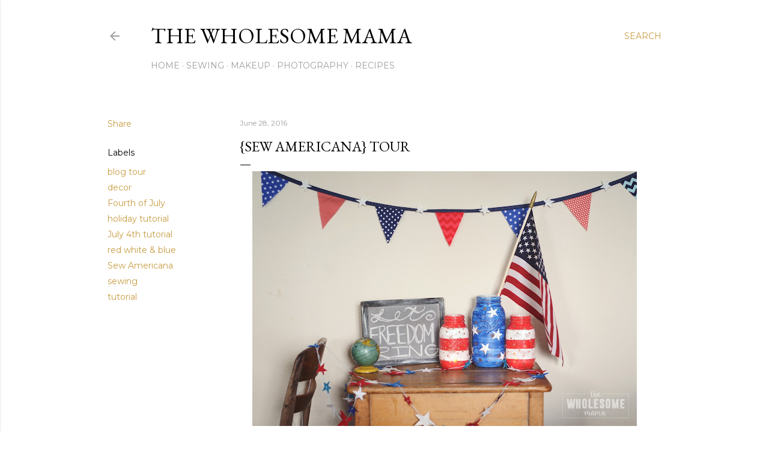

--- FILE ---
content_type: text/html; charset=UTF-8
request_url: http://www.thewholesomemama.com/2016/06/sew-americana-tour.html
body_size: 41650
content:
<!DOCTYPE html>
<html dir='ltr' lang='en'>
<head>
<meta content='width=device-width, initial-scale=1' name='viewport'/>
<title>{Sew Americana} Tour</title>
<meta content='text/html; charset=UTF-8' http-equiv='Content-Type'/>
<!-- Chrome, Firefox OS and Opera -->
<meta content='#ffffff' name='theme-color'/>
<!-- Windows Phone -->
<meta content='#ffffff' name='msapplication-navbutton-color'/>
<meta content='blogger' name='generator'/>
<link href='http://www.thewholesomemama.com/favicon.ico' rel='icon' type='image/x-icon'/>
<link href='http://www.thewholesomemama.com/2016/06/sew-americana-tour.html' rel='canonical'/>
<link rel="alternate" type="application/atom+xml" title="The Wholesome Mama - Atom" href="http://www.thewholesomemama.com/feeds/posts/default" />
<link rel="alternate" type="application/rss+xml" title="The Wholesome Mama - RSS" href="http://www.thewholesomemama.com/feeds/posts/default?alt=rss" />
<link rel="service.post" type="application/atom+xml" title="The Wholesome Mama - Atom" href="https://www.blogger.com/feeds/1800099667127541454/posts/default" />

<link rel="alternate" type="application/atom+xml" title="The Wholesome Mama - Atom" href="http://www.thewholesomemama.com/feeds/4850370179454104444/comments/default" />
<!--Can't find substitution for tag [blog.ieCssRetrofitLinks]-->
<link href='https://blogger.googleusercontent.com/img/b/R29vZ2xl/AVvXsEgscEWbEMFeCWYA5yqrUEHPBQ24EQ2EWxajmVbK1qbn2kN8ZVbLbcQBM311XOF_4jE9hMAplhlSB-f6knLv9n-sEZ5aILfsZGEjdmYcQrO8s8kQMtqhWBF1UgOSnmuRMyYGVj6jEaN295dk/s640/SA02.jpg' rel='image_src'/>
<meta content='http://www.thewholesomemama.com/2016/06/sew-americana-tour.html' property='og:url'/>
<meta content='{Sew Americana} Tour' property='og:title'/>
<meta content='   I have had SO many ideas in my head for Fourth of July for quite a while now, that it was hard for me to choose just one project to featu...' property='og:description'/>
<meta content='https://blogger.googleusercontent.com/img/b/R29vZ2xl/AVvXsEgscEWbEMFeCWYA5yqrUEHPBQ24EQ2EWxajmVbK1qbn2kN8ZVbLbcQBM311XOF_4jE9hMAplhlSB-f6knLv9n-sEZ5aILfsZGEjdmYcQrO8s8kQMtqhWBF1UgOSnmuRMyYGVj6jEaN295dk/w1200-h630-p-k-no-nu/SA02.jpg' property='og:image'/>
<style type='text/css'>@font-face{font-family:'EB Garamond';font-style:normal;font-weight:400;font-display:swap;src:url(//fonts.gstatic.com/s/ebgaramond/v32/SlGDmQSNjdsmc35JDF1K5E55YMjF_7DPuGi-6_RkCY9_WamXgHlIbvw.woff2)format('woff2');unicode-range:U+0460-052F,U+1C80-1C8A,U+20B4,U+2DE0-2DFF,U+A640-A69F,U+FE2E-FE2F;}@font-face{font-family:'EB Garamond';font-style:normal;font-weight:400;font-display:swap;src:url(//fonts.gstatic.com/s/ebgaramond/v32/SlGDmQSNjdsmc35JDF1K5E55YMjF_7DPuGi-6_RkAI9_WamXgHlIbvw.woff2)format('woff2');unicode-range:U+0301,U+0400-045F,U+0490-0491,U+04B0-04B1,U+2116;}@font-face{font-family:'EB Garamond';font-style:normal;font-weight:400;font-display:swap;src:url(//fonts.gstatic.com/s/ebgaramond/v32/SlGDmQSNjdsmc35JDF1K5E55YMjF_7DPuGi-6_RkCI9_WamXgHlIbvw.woff2)format('woff2');unicode-range:U+1F00-1FFF;}@font-face{font-family:'EB Garamond';font-style:normal;font-weight:400;font-display:swap;src:url(//fonts.gstatic.com/s/ebgaramond/v32/SlGDmQSNjdsmc35JDF1K5E55YMjF_7DPuGi-6_RkB49_WamXgHlIbvw.woff2)format('woff2');unicode-range:U+0370-0377,U+037A-037F,U+0384-038A,U+038C,U+038E-03A1,U+03A3-03FF;}@font-face{font-family:'EB Garamond';font-style:normal;font-weight:400;font-display:swap;src:url(//fonts.gstatic.com/s/ebgaramond/v32/SlGDmQSNjdsmc35JDF1K5E55YMjF_7DPuGi-6_RkC49_WamXgHlIbvw.woff2)format('woff2');unicode-range:U+0102-0103,U+0110-0111,U+0128-0129,U+0168-0169,U+01A0-01A1,U+01AF-01B0,U+0300-0301,U+0303-0304,U+0308-0309,U+0323,U+0329,U+1EA0-1EF9,U+20AB;}@font-face{font-family:'EB Garamond';font-style:normal;font-weight:400;font-display:swap;src:url(//fonts.gstatic.com/s/ebgaramond/v32/SlGDmQSNjdsmc35JDF1K5E55YMjF_7DPuGi-6_RkCo9_WamXgHlIbvw.woff2)format('woff2');unicode-range:U+0100-02BA,U+02BD-02C5,U+02C7-02CC,U+02CE-02D7,U+02DD-02FF,U+0304,U+0308,U+0329,U+1D00-1DBF,U+1E00-1E9F,U+1EF2-1EFF,U+2020,U+20A0-20AB,U+20AD-20C0,U+2113,U+2C60-2C7F,U+A720-A7FF;}@font-face{font-family:'EB Garamond';font-style:normal;font-weight:400;font-display:swap;src:url(//fonts.gstatic.com/s/ebgaramond/v32/SlGDmQSNjdsmc35JDF1K5E55YMjF_7DPuGi-6_RkBI9_WamXgHlI.woff2)format('woff2');unicode-range:U+0000-00FF,U+0131,U+0152-0153,U+02BB-02BC,U+02C6,U+02DA,U+02DC,U+0304,U+0308,U+0329,U+2000-206F,U+20AC,U+2122,U+2191,U+2193,U+2212,U+2215,U+FEFF,U+FFFD;}@font-face{font-family:'Lora';font-style:normal;font-weight:400;font-display:swap;src:url(//fonts.gstatic.com/s/lora/v37/0QI6MX1D_JOuGQbT0gvTJPa787weuxJMkq18ndeYxZ2JTg.woff2)format('woff2');unicode-range:U+0460-052F,U+1C80-1C8A,U+20B4,U+2DE0-2DFF,U+A640-A69F,U+FE2E-FE2F;}@font-face{font-family:'Lora';font-style:normal;font-weight:400;font-display:swap;src:url(//fonts.gstatic.com/s/lora/v37/0QI6MX1D_JOuGQbT0gvTJPa787weuxJFkq18ndeYxZ2JTg.woff2)format('woff2');unicode-range:U+0301,U+0400-045F,U+0490-0491,U+04B0-04B1,U+2116;}@font-face{font-family:'Lora';font-style:normal;font-weight:400;font-display:swap;src:url(//fonts.gstatic.com/s/lora/v37/0QI6MX1D_JOuGQbT0gvTJPa787weuxI9kq18ndeYxZ2JTg.woff2)format('woff2');unicode-range:U+0302-0303,U+0305,U+0307-0308,U+0310,U+0312,U+0315,U+031A,U+0326-0327,U+032C,U+032F-0330,U+0332-0333,U+0338,U+033A,U+0346,U+034D,U+0391-03A1,U+03A3-03A9,U+03B1-03C9,U+03D1,U+03D5-03D6,U+03F0-03F1,U+03F4-03F5,U+2016-2017,U+2034-2038,U+203C,U+2040,U+2043,U+2047,U+2050,U+2057,U+205F,U+2070-2071,U+2074-208E,U+2090-209C,U+20D0-20DC,U+20E1,U+20E5-20EF,U+2100-2112,U+2114-2115,U+2117-2121,U+2123-214F,U+2190,U+2192,U+2194-21AE,U+21B0-21E5,U+21F1-21F2,U+21F4-2211,U+2213-2214,U+2216-22FF,U+2308-230B,U+2310,U+2319,U+231C-2321,U+2336-237A,U+237C,U+2395,U+239B-23B7,U+23D0,U+23DC-23E1,U+2474-2475,U+25AF,U+25B3,U+25B7,U+25BD,U+25C1,U+25CA,U+25CC,U+25FB,U+266D-266F,U+27C0-27FF,U+2900-2AFF,U+2B0E-2B11,U+2B30-2B4C,U+2BFE,U+3030,U+FF5B,U+FF5D,U+1D400-1D7FF,U+1EE00-1EEFF;}@font-face{font-family:'Lora';font-style:normal;font-weight:400;font-display:swap;src:url(//fonts.gstatic.com/s/lora/v37/0QI6MX1D_JOuGQbT0gvTJPa787weuxIvkq18ndeYxZ2JTg.woff2)format('woff2');unicode-range:U+0001-000C,U+000E-001F,U+007F-009F,U+20DD-20E0,U+20E2-20E4,U+2150-218F,U+2190,U+2192,U+2194-2199,U+21AF,U+21E6-21F0,U+21F3,U+2218-2219,U+2299,U+22C4-22C6,U+2300-243F,U+2440-244A,U+2460-24FF,U+25A0-27BF,U+2800-28FF,U+2921-2922,U+2981,U+29BF,U+29EB,U+2B00-2BFF,U+4DC0-4DFF,U+FFF9-FFFB,U+10140-1018E,U+10190-1019C,U+101A0,U+101D0-101FD,U+102E0-102FB,U+10E60-10E7E,U+1D2C0-1D2D3,U+1D2E0-1D37F,U+1F000-1F0FF,U+1F100-1F1AD,U+1F1E6-1F1FF,U+1F30D-1F30F,U+1F315,U+1F31C,U+1F31E,U+1F320-1F32C,U+1F336,U+1F378,U+1F37D,U+1F382,U+1F393-1F39F,U+1F3A7-1F3A8,U+1F3AC-1F3AF,U+1F3C2,U+1F3C4-1F3C6,U+1F3CA-1F3CE,U+1F3D4-1F3E0,U+1F3ED,U+1F3F1-1F3F3,U+1F3F5-1F3F7,U+1F408,U+1F415,U+1F41F,U+1F426,U+1F43F,U+1F441-1F442,U+1F444,U+1F446-1F449,U+1F44C-1F44E,U+1F453,U+1F46A,U+1F47D,U+1F4A3,U+1F4B0,U+1F4B3,U+1F4B9,U+1F4BB,U+1F4BF,U+1F4C8-1F4CB,U+1F4D6,U+1F4DA,U+1F4DF,U+1F4E3-1F4E6,U+1F4EA-1F4ED,U+1F4F7,U+1F4F9-1F4FB,U+1F4FD-1F4FE,U+1F503,U+1F507-1F50B,U+1F50D,U+1F512-1F513,U+1F53E-1F54A,U+1F54F-1F5FA,U+1F610,U+1F650-1F67F,U+1F687,U+1F68D,U+1F691,U+1F694,U+1F698,U+1F6AD,U+1F6B2,U+1F6B9-1F6BA,U+1F6BC,U+1F6C6-1F6CF,U+1F6D3-1F6D7,U+1F6E0-1F6EA,U+1F6F0-1F6F3,U+1F6F7-1F6FC,U+1F700-1F7FF,U+1F800-1F80B,U+1F810-1F847,U+1F850-1F859,U+1F860-1F887,U+1F890-1F8AD,U+1F8B0-1F8BB,U+1F8C0-1F8C1,U+1F900-1F90B,U+1F93B,U+1F946,U+1F984,U+1F996,U+1F9E9,U+1FA00-1FA6F,U+1FA70-1FA7C,U+1FA80-1FA89,U+1FA8F-1FAC6,U+1FACE-1FADC,U+1FADF-1FAE9,U+1FAF0-1FAF8,U+1FB00-1FBFF;}@font-face{font-family:'Lora';font-style:normal;font-weight:400;font-display:swap;src:url(//fonts.gstatic.com/s/lora/v37/0QI6MX1D_JOuGQbT0gvTJPa787weuxJOkq18ndeYxZ2JTg.woff2)format('woff2');unicode-range:U+0102-0103,U+0110-0111,U+0128-0129,U+0168-0169,U+01A0-01A1,U+01AF-01B0,U+0300-0301,U+0303-0304,U+0308-0309,U+0323,U+0329,U+1EA0-1EF9,U+20AB;}@font-face{font-family:'Lora';font-style:normal;font-weight:400;font-display:swap;src:url(//fonts.gstatic.com/s/lora/v37/0QI6MX1D_JOuGQbT0gvTJPa787weuxJPkq18ndeYxZ2JTg.woff2)format('woff2');unicode-range:U+0100-02BA,U+02BD-02C5,U+02C7-02CC,U+02CE-02D7,U+02DD-02FF,U+0304,U+0308,U+0329,U+1D00-1DBF,U+1E00-1E9F,U+1EF2-1EFF,U+2020,U+20A0-20AB,U+20AD-20C0,U+2113,U+2C60-2C7F,U+A720-A7FF;}@font-face{font-family:'Lora';font-style:normal;font-weight:400;font-display:swap;src:url(//fonts.gstatic.com/s/lora/v37/0QI6MX1D_JOuGQbT0gvTJPa787weuxJBkq18ndeYxZ0.woff2)format('woff2');unicode-range:U+0000-00FF,U+0131,U+0152-0153,U+02BB-02BC,U+02C6,U+02DA,U+02DC,U+0304,U+0308,U+0329,U+2000-206F,U+20AC,U+2122,U+2191,U+2193,U+2212,U+2215,U+FEFF,U+FFFD;}@font-face{font-family:'Montserrat';font-style:normal;font-weight:400;font-display:swap;src:url(//fonts.gstatic.com/s/montserrat/v31/JTUSjIg1_i6t8kCHKm459WRhyyTh89ZNpQ.woff2)format('woff2');unicode-range:U+0460-052F,U+1C80-1C8A,U+20B4,U+2DE0-2DFF,U+A640-A69F,U+FE2E-FE2F;}@font-face{font-family:'Montserrat';font-style:normal;font-weight:400;font-display:swap;src:url(//fonts.gstatic.com/s/montserrat/v31/JTUSjIg1_i6t8kCHKm459W1hyyTh89ZNpQ.woff2)format('woff2');unicode-range:U+0301,U+0400-045F,U+0490-0491,U+04B0-04B1,U+2116;}@font-face{font-family:'Montserrat';font-style:normal;font-weight:400;font-display:swap;src:url(//fonts.gstatic.com/s/montserrat/v31/JTUSjIg1_i6t8kCHKm459WZhyyTh89ZNpQ.woff2)format('woff2');unicode-range:U+0102-0103,U+0110-0111,U+0128-0129,U+0168-0169,U+01A0-01A1,U+01AF-01B0,U+0300-0301,U+0303-0304,U+0308-0309,U+0323,U+0329,U+1EA0-1EF9,U+20AB;}@font-face{font-family:'Montserrat';font-style:normal;font-weight:400;font-display:swap;src:url(//fonts.gstatic.com/s/montserrat/v31/JTUSjIg1_i6t8kCHKm459WdhyyTh89ZNpQ.woff2)format('woff2');unicode-range:U+0100-02BA,U+02BD-02C5,U+02C7-02CC,U+02CE-02D7,U+02DD-02FF,U+0304,U+0308,U+0329,U+1D00-1DBF,U+1E00-1E9F,U+1EF2-1EFF,U+2020,U+20A0-20AB,U+20AD-20C0,U+2113,U+2C60-2C7F,U+A720-A7FF;}@font-face{font-family:'Montserrat';font-style:normal;font-weight:400;font-display:swap;src:url(//fonts.gstatic.com/s/montserrat/v31/JTUSjIg1_i6t8kCHKm459WlhyyTh89Y.woff2)format('woff2');unicode-range:U+0000-00FF,U+0131,U+0152-0153,U+02BB-02BC,U+02C6,U+02DA,U+02DC,U+0304,U+0308,U+0329,U+2000-206F,U+20AC,U+2122,U+2191,U+2193,U+2212,U+2215,U+FEFF,U+FFFD;}@font-face{font-family:'Montserrat';font-style:normal;font-weight:700;font-display:swap;src:url(//fonts.gstatic.com/s/montserrat/v31/JTUSjIg1_i6t8kCHKm459WRhyyTh89ZNpQ.woff2)format('woff2');unicode-range:U+0460-052F,U+1C80-1C8A,U+20B4,U+2DE0-2DFF,U+A640-A69F,U+FE2E-FE2F;}@font-face{font-family:'Montserrat';font-style:normal;font-weight:700;font-display:swap;src:url(//fonts.gstatic.com/s/montserrat/v31/JTUSjIg1_i6t8kCHKm459W1hyyTh89ZNpQ.woff2)format('woff2');unicode-range:U+0301,U+0400-045F,U+0490-0491,U+04B0-04B1,U+2116;}@font-face{font-family:'Montserrat';font-style:normal;font-weight:700;font-display:swap;src:url(//fonts.gstatic.com/s/montserrat/v31/JTUSjIg1_i6t8kCHKm459WZhyyTh89ZNpQ.woff2)format('woff2');unicode-range:U+0102-0103,U+0110-0111,U+0128-0129,U+0168-0169,U+01A0-01A1,U+01AF-01B0,U+0300-0301,U+0303-0304,U+0308-0309,U+0323,U+0329,U+1EA0-1EF9,U+20AB;}@font-face{font-family:'Montserrat';font-style:normal;font-weight:700;font-display:swap;src:url(//fonts.gstatic.com/s/montserrat/v31/JTUSjIg1_i6t8kCHKm459WdhyyTh89ZNpQ.woff2)format('woff2');unicode-range:U+0100-02BA,U+02BD-02C5,U+02C7-02CC,U+02CE-02D7,U+02DD-02FF,U+0304,U+0308,U+0329,U+1D00-1DBF,U+1E00-1E9F,U+1EF2-1EFF,U+2020,U+20A0-20AB,U+20AD-20C0,U+2113,U+2C60-2C7F,U+A720-A7FF;}@font-face{font-family:'Montserrat';font-style:normal;font-weight:700;font-display:swap;src:url(//fonts.gstatic.com/s/montserrat/v31/JTUSjIg1_i6t8kCHKm459WlhyyTh89Y.woff2)format('woff2');unicode-range:U+0000-00FF,U+0131,U+0152-0153,U+02BB-02BC,U+02C6,U+02DA,U+02DC,U+0304,U+0308,U+0329,U+2000-206F,U+20AC,U+2122,U+2191,U+2193,U+2212,U+2215,U+FEFF,U+FFFD;}</style>
<style id='page-skin-1' type='text/css'><!--
/*! normalize.css v3.0.1 | MIT License | git.io/normalize */html{font-family:sans-serif;-ms-text-size-adjust:100%;-webkit-text-size-adjust:100%}body{margin:0}article,aside,details,figcaption,figure,footer,header,hgroup,main,nav,section,summary{display:block}audio,canvas,progress,video{display:inline-block;vertical-align:baseline}audio:not([controls]){display:none;height:0}[hidden],template{display:none}a{background:transparent}a:active,a:hover{outline:0}abbr[title]{border-bottom:1px dotted}b,strong{font-weight:bold}dfn{font-style:italic}h1{font-size:2em;margin:.67em 0}mark{background:#ff0;color:#000}small{font-size:80%}sub,sup{font-size:75%;line-height:0;position:relative;vertical-align:baseline}sup{top:-0.5em}sub{bottom:-0.25em}img{border:0}svg:not(:root){overflow:hidden}figure{margin:1em 40px}hr{-moz-box-sizing:content-box;box-sizing:content-box;height:0}pre{overflow:auto}code,kbd,pre,samp{font-family:monospace,monospace;font-size:1em}button,input,optgroup,select,textarea{color:inherit;font:inherit;margin:0}button{overflow:visible}button,select{text-transform:none}button,html input[type="button"],input[type="reset"],input[type="submit"]{-webkit-appearance:button;cursor:pointer}button[disabled],html input[disabled]{cursor:default}button::-moz-focus-inner,input::-moz-focus-inner{border:0;padding:0}input{line-height:normal}input[type="checkbox"],input[type="radio"]{box-sizing:border-box;padding:0}input[type="number"]::-webkit-inner-spin-button,input[type="number"]::-webkit-outer-spin-button{height:auto}input[type="search"]{-webkit-appearance:textfield;-moz-box-sizing:content-box;-webkit-box-sizing:content-box;box-sizing:content-box}input[type="search"]::-webkit-search-cancel-button,input[type="search"]::-webkit-search-decoration{-webkit-appearance:none}fieldset{border:1px solid #c0c0c0;margin:0 2px;padding:.35em .625em .75em}legend{border:0;padding:0}textarea{overflow:auto}optgroup{font-weight:bold}table{border-collapse:collapse;border-spacing:0}td,th{padding:0}
/*!************************************************
* Blogger Template Style
* Name: Soho
**************************************************/
body{
overflow-wrap:break-word;
word-break:break-word;
word-wrap:break-word
}
.hidden{
display:none
}
.invisible{
visibility:hidden
}
.container::after,.float-container::after{
clear:both;
content:"";
display:table
}
.clearboth{
clear:both
}
#comments .comment .comment-actions,.subscribe-popup .FollowByEmail .follow-by-email-submit{
background:0 0;
border:0;
box-shadow:none;
color:#c79c41;
cursor:pointer;
font-size:14px;
font-weight:700;
outline:0;
text-decoration:none;
text-transform:uppercase;
width:auto
}
.dim-overlay{
background-color:rgba(0,0,0,.54);
height:100vh;
left:0;
position:fixed;
top:0;
width:100%
}
#sharing-dim-overlay{
background-color:transparent
}
input::-ms-clear{
display:none
}
.blogger-logo,.svg-icon-24.blogger-logo{
fill:#ff9800;
opacity:1
}
.loading-spinner-large{
-webkit-animation:mspin-rotate 1.568s infinite linear;
animation:mspin-rotate 1.568s infinite linear;
height:48px;
overflow:hidden;
position:absolute;
width:48px;
z-index:200
}
.loading-spinner-large>div{
-webkit-animation:mspin-revrot 5332ms infinite steps(4);
animation:mspin-revrot 5332ms infinite steps(4)
}
.loading-spinner-large>div>div{
-webkit-animation:mspin-singlecolor-large-film 1333ms infinite steps(81);
animation:mspin-singlecolor-large-film 1333ms infinite steps(81);
background-size:100%;
height:48px;
width:3888px
}
.mspin-black-large>div>div,.mspin-grey_54-large>div>div{
background-image:url(https://www.blogblog.com/indie/mspin_black_large.svg)
}
.mspin-white-large>div>div{
background-image:url(https://www.blogblog.com/indie/mspin_white_large.svg)
}
.mspin-grey_54-large{
opacity:.54
}
@-webkit-keyframes mspin-singlecolor-large-film{
from{
-webkit-transform:translateX(0);
transform:translateX(0)
}
to{
-webkit-transform:translateX(-3888px);
transform:translateX(-3888px)
}
}
@keyframes mspin-singlecolor-large-film{
from{
-webkit-transform:translateX(0);
transform:translateX(0)
}
to{
-webkit-transform:translateX(-3888px);
transform:translateX(-3888px)
}
}
@-webkit-keyframes mspin-rotate{
from{
-webkit-transform:rotate(0);
transform:rotate(0)
}
to{
-webkit-transform:rotate(360deg);
transform:rotate(360deg)
}
}
@keyframes mspin-rotate{
from{
-webkit-transform:rotate(0);
transform:rotate(0)
}
to{
-webkit-transform:rotate(360deg);
transform:rotate(360deg)
}
}
@-webkit-keyframes mspin-revrot{
from{
-webkit-transform:rotate(0);
transform:rotate(0)
}
to{
-webkit-transform:rotate(-360deg);
transform:rotate(-360deg)
}
}
@keyframes mspin-revrot{
from{
-webkit-transform:rotate(0);
transform:rotate(0)
}
to{
-webkit-transform:rotate(-360deg);
transform:rotate(-360deg)
}
}
.skip-navigation{
background-color:#fff;
box-sizing:border-box;
color:#000;
display:block;
height:0;
left:0;
line-height:50px;
overflow:hidden;
padding-top:0;
position:fixed;
text-align:center;
top:0;
-webkit-transition:box-shadow .3s,height .3s,padding-top .3s;
transition:box-shadow .3s,height .3s,padding-top .3s;
width:100%;
z-index:900
}
.skip-navigation:focus{
box-shadow:0 4px 5px 0 rgba(0,0,0,.14),0 1px 10px 0 rgba(0,0,0,.12),0 2px 4px -1px rgba(0,0,0,.2);
height:50px
}
#main{
outline:0
}
.main-heading{
position:absolute;
clip:rect(1px,1px,1px,1px);
padding:0;
border:0;
height:1px;
width:1px;
overflow:hidden
}
.Attribution{
margin-top:1em;
text-align:center
}
.Attribution .blogger img,.Attribution .blogger svg{
vertical-align:bottom
}
.Attribution .blogger img{
margin-right:.5em
}
.Attribution div{
line-height:24px;
margin-top:.5em
}
.Attribution .copyright,.Attribution .image-attribution{
font-size:.7em;
margin-top:1.5em
}
.BLOG_mobile_video_class{
display:none
}
.bg-photo{
background-attachment:scroll!important
}
body .CSS_LIGHTBOX{
z-index:900
}
.extendable .show-less,.extendable .show-more{
border-color:#c79c41;
color:#c79c41;
margin-top:8px
}
.extendable .show-less.hidden,.extendable .show-more.hidden{
display:none
}
.inline-ad{
display:none;
max-width:100%;
overflow:hidden
}
.adsbygoogle{
display:block
}
#cookieChoiceInfo{
bottom:0;
top:auto
}
iframe.b-hbp-video{
border:0
}
.post-body img{
max-width:100%
}
.post-body iframe{
max-width:100%
}
.post-body a[imageanchor="1"]{
display:inline-block
}
.byline{
margin-right:1em
}
.byline:last-child{
margin-right:0
}
.link-copied-dialog{
max-width:520px;
outline:0
}
.link-copied-dialog .modal-dialog-buttons{
margin-top:8px
}
.link-copied-dialog .goog-buttonset-default{
background:0 0;
border:0
}
.link-copied-dialog .goog-buttonset-default:focus{
outline:0
}
.paging-control-container{
margin-bottom:16px
}
.paging-control-container .paging-control{
display:inline-block
}
.paging-control-container .comment-range-text::after,.paging-control-container .paging-control{
color:#c79c41
}
.paging-control-container .comment-range-text,.paging-control-container .paging-control{
margin-right:8px
}
.paging-control-container .comment-range-text::after,.paging-control-container .paging-control::after{
content:"\b7";
cursor:default;
padding-left:8px;
pointer-events:none
}
.paging-control-container .comment-range-text:last-child::after,.paging-control-container .paging-control:last-child::after{
content:none
}
.byline.reactions iframe{
height:20px
}
.b-notification{
color:#000;
background-color:#fff;
border-bottom:solid 1px #000;
box-sizing:border-box;
padding:16px 32px;
text-align:center
}
.b-notification.visible{
-webkit-transition:margin-top .3s cubic-bezier(.4,0,.2,1);
transition:margin-top .3s cubic-bezier(.4,0,.2,1)
}
.b-notification.invisible{
position:absolute
}
.b-notification-close{
position:absolute;
right:8px;
top:8px
}
.no-posts-message{
line-height:40px;
text-align:center
}
@media screen and (max-width:1162px){
body.item-view .post-body a[imageanchor="1"][style*="float: left;"],body.item-view .post-body a[imageanchor="1"][style*="float: right;"]{
float:none!important;
clear:none!important
}
body.item-view .post-body a[imageanchor="1"] img{
display:block;
height:auto;
margin:0 auto
}
body.item-view .post-body>.separator:first-child>a[imageanchor="1"]:first-child{
margin-top:20px
}
.post-body a[imageanchor]{
display:block
}
body.item-view .post-body a[imageanchor="1"]{
margin-left:0!important;
margin-right:0!important
}
body.item-view .post-body a[imageanchor="1"]+a[imageanchor="1"]{
margin-top:16px
}
}
.item-control{
display:none
}
#comments{
border-top:1px dashed rgba(0,0,0,.54);
margin-top:20px;
padding:20px
}
#comments .comment-thread ol{
margin:0;
padding-left:0;
padding-left:0
}
#comments .comment .comment-replybox-single,#comments .comment-thread .comment-replies{
margin-left:60px
}
#comments .comment-thread .thread-count{
display:none
}
#comments .comment{
list-style-type:none;
padding:0 0 30px;
position:relative
}
#comments .comment .comment{
padding-bottom:8px
}
.comment .avatar-image-container{
position:absolute
}
.comment .avatar-image-container img{
border-radius:50%
}
.avatar-image-container svg,.comment .avatar-image-container .avatar-icon{
border-radius:50%;
border:solid 1px #000000;
box-sizing:border-box;
fill:#000000;
height:35px;
margin:0;
padding:7px;
width:35px
}
.comment .comment-block{
margin-top:10px;
margin-left:60px;
padding-bottom:0
}
#comments .comment-author-header-wrapper{
margin-left:40px
}
#comments .comment .thread-expanded .comment-block{
padding-bottom:20px
}
#comments .comment .comment-header .user,#comments .comment .comment-header .user a{
color:#000000;
font-style:normal;
font-weight:700
}
#comments .comment .comment-actions{
bottom:0;
margin-bottom:15px;
position:absolute
}
#comments .comment .comment-actions>*{
margin-right:8px
}
#comments .comment .comment-header .datetime{
bottom:0;
color:rgba(75,75,75,0.537);
display:inline-block;
font-size:13px;
font-style:italic;
margin-left:8px
}
#comments .comment .comment-footer .comment-timestamp a,#comments .comment .comment-header .datetime a{
color:rgba(75,75,75,0.537)
}
#comments .comment .comment-content,.comment .comment-body{
margin-top:12px;
word-break:break-word
}
.comment-body{
margin-bottom:12px
}
#comments.embed[data-num-comments="0"]{
border:0;
margin-top:0;
padding-top:0
}
#comments.embed[data-num-comments="0"] #comment-post-message,#comments.embed[data-num-comments="0"] div.comment-form>p,#comments.embed[data-num-comments="0"] p.comment-footer{
display:none
}
#comment-editor-src{
display:none
}
.comments .comments-content .loadmore.loaded{
max-height:0;
opacity:0;
overflow:hidden
}
.extendable .remaining-items{
height:0;
overflow:hidden;
-webkit-transition:height .3s cubic-bezier(.4,0,.2,1);
transition:height .3s cubic-bezier(.4,0,.2,1)
}
.extendable .remaining-items.expanded{
height:auto
}
.svg-icon-24,.svg-icon-24-button{
cursor:pointer;
height:24px;
width:24px;
min-width:24px
}
.touch-icon{
margin:-12px;
padding:12px
}
.touch-icon:active,.touch-icon:focus{
background-color:rgba(153,153,153,.4);
border-radius:50%
}
svg:not(:root).touch-icon{
overflow:visible
}
html[dir=rtl] .rtl-reversible-icon{
-webkit-transform:scaleX(-1);
-ms-transform:scaleX(-1);
transform:scaleX(-1)
}
.svg-icon-24-button,.touch-icon-button{
background:0 0;
border:0;
margin:0;
outline:0;
padding:0
}
.touch-icon-button .touch-icon:active,.touch-icon-button .touch-icon:focus{
background-color:transparent
}
.touch-icon-button:active .touch-icon,.touch-icon-button:focus .touch-icon{
background-color:rgba(153,153,153,.4);
border-radius:50%
}
.Profile .default-avatar-wrapper .avatar-icon{
border-radius:50%;
border:solid 1px #000000;
box-sizing:border-box;
fill:#000000;
margin:0
}
.Profile .individual .default-avatar-wrapper .avatar-icon{
padding:25px
}
.Profile .individual .avatar-icon,.Profile .individual .profile-img{
height:120px;
width:120px
}
.Profile .team .default-avatar-wrapper .avatar-icon{
padding:8px
}
.Profile .team .avatar-icon,.Profile .team .default-avatar-wrapper,.Profile .team .profile-img{
height:40px;
width:40px
}
.snippet-container{
margin:0;
position:relative;
overflow:hidden
}
.snippet-fade{
bottom:0;
box-sizing:border-box;
position:absolute;
width:96px
}
.snippet-fade{
right:0
}
.snippet-fade:after{
content:"\2026"
}
.snippet-fade:after{
float:right
}
.centered-top-container.sticky{
left:0;
position:fixed;
right:0;
top:0;
width:auto;
z-index:50;
-webkit-transition-property:opacity,-webkit-transform;
transition-property:opacity,-webkit-transform;
transition-property:transform,opacity;
transition-property:transform,opacity,-webkit-transform;
-webkit-transition-duration:.2s;
transition-duration:.2s;
-webkit-transition-timing-function:cubic-bezier(.4,0,.2,1);
transition-timing-function:cubic-bezier(.4,0,.2,1)
}
.centered-top-placeholder{
display:none
}
.collapsed-header .centered-top-placeholder{
display:block
}
.centered-top-container .Header .replaced h1,.centered-top-placeholder .Header .replaced h1{
display:none
}
.centered-top-container.sticky .Header .replaced h1{
display:block
}
.centered-top-container.sticky .Header .header-widget{
background:0 0
}
.centered-top-container.sticky .Header .header-image-wrapper{
display:none
}
.centered-top-container img,.centered-top-placeholder img{
max-width:100%
}
.collapsible{
-webkit-transition:height .3s cubic-bezier(.4,0,.2,1);
transition:height .3s cubic-bezier(.4,0,.2,1)
}
.collapsible,.collapsible>summary{
display:block;
overflow:hidden
}
.collapsible>:not(summary){
display:none
}
.collapsible[open]>:not(summary){
display:block
}
.collapsible:focus,.collapsible>summary:focus{
outline:0
}
.collapsible>summary{
cursor:pointer;
display:block;
padding:0
}
.collapsible:focus>summary,.collapsible>summary:focus{
background-color:transparent
}
.collapsible>summary::-webkit-details-marker{
display:none
}
.collapsible-title{
-webkit-box-align:center;
-webkit-align-items:center;
-ms-flex-align:center;
align-items:center;
display:-webkit-box;
display:-webkit-flex;
display:-ms-flexbox;
display:flex
}
.collapsible-title .title{
-webkit-box-flex:1;
-webkit-flex:1 1 auto;
-ms-flex:1 1 auto;
flex:1 1 auto;
-webkit-box-ordinal-group:1;
-webkit-order:0;
-ms-flex-order:0;
order:0;
overflow:hidden;
text-overflow:ellipsis;
white-space:nowrap
}
.collapsible-title .chevron-down,.collapsible[open] .collapsible-title .chevron-up{
display:block
}
.collapsible-title .chevron-up,.collapsible[open] .collapsible-title .chevron-down{
display:none
}
.flat-button{
cursor:pointer;
display:inline-block;
font-weight:700;
text-transform:uppercase;
border-radius:2px;
padding:8px;
margin:-8px
}
.flat-icon-button{
background:0 0;
border:0;
margin:0;
outline:0;
padding:0;
margin:-12px;
padding:12px;
cursor:pointer;
box-sizing:content-box;
display:inline-block;
line-height:0
}
.flat-icon-button,.flat-icon-button .splash-wrapper{
border-radius:50%
}
.flat-icon-button .splash.animate{
-webkit-animation-duration:.3s;
animation-duration:.3s
}
.overflowable-container{
max-height:28px;
overflow:hidden;
position:relative
}
.overflow-button{
cursor:pointer
}
#overflowable-dim-overlay{
background:0 0
}
.overflow-popup{
box-shadow:0 2px 2px 0 rgba(0,0,0,.14),0 3px 1px -2px rgba(0,0,0,.2),0 1px 5px 0 rgba(0,0,0,.12);
background-color:#ffffff;
left:0;
max-width:calc(100% - 32px);
position:absolute;
top:0;
visibility:hidden;
z-index:101
}
.overflow-popup ul{
list-style:none
}
.overflow-popup .tabs li,.overflow-popup li{
display:block;
height:auto
}
.overflow-popup .tabs li{
padding-left:0;
padding-right:0
}
.overflow-button.hidden,.overflow-popup .tabs li.hidden,.overflow-popup li.hidden{
display:none
}
.search{
display:-webkit-box;
display:-webkit-flex;
display:-ms-flexbox;
display:flex;
line-height:24px;
width:24px
}
.search.focused{
width:100%
}
.search.focused .section{
width:100%
}
.search form{
z-index:101
}
.search h3{
display:none
}
.search form{
display:-webkit-box;
display:-webkit-flex;
display:-ms-flexbox;
display:flex;
-webkit-box-flex:1;
-webkit-flex:1 0 0;
-ms-flex:1 0 0px;
flex:1 0 0;
border-bottom:solid 1px transparent;
padding-bottom:8px
}
.search form>*{
display:none
}
.search.focused form>*{
display:block
}
.search .search-input label{
display:none
}
.centered-top-placeholder.cloned .search form{
z-index:30
}
.search.focused form{
border-color:rgba(75,75,75,0.537);
position:relative;
width:auto
}
.collapsed-header .centered-top-container .search.focused form{
border-bottom-color:transparent
}
.search-expand{
-webkit-box-flex:0;
-webkit-flex:0 0 auto;
-ms-flex:0 0 auto;
flex:0 0 auto
}
.search-expand-text{
display:none
}
.search-close{
display:inline;
vertical-align:middle
}
.search-input{
-webkit-box-flex:1;
-webkit-flex:1 0 1px;
-ms-flex:1 0 1px;
flex:1 0 1px
}
.search-input input{
background:0 0;
border:0;
box-sizing:border-box;
color:rgba(75,75,75,0.537);
display:inline-block;
outline:0;
width:calc(100% - 48px)
}
.search-input input.no-cursor{
color:transparent;
text-shadow:0 0 0 rgba(75,75,75,0.537)
}
.collapsed-header .centered-top-container .search-action,.collapsed-header .centered-top-container .search-input input{
color:rgba(75,75,75,0.537)
}
.collapsed-header .centered-top-container .search-input input.no-cursor{
color:transparent;
text-shadow:0 0 0 rgba(75,75,75,0.537)
}
.collapsed-header .centered-top-container .search-input input.no-cursor:focus,.search-input input.no-cursor:focus{
outline:0
}
.search-focused>*{
visibility:hidden
}
.search-focused .search,.search-focused .search-icon{
visibility:visible
}
.search.focused .search-action{
display:block
}
.search.focused .search-action:disabled{
opacity:.3
}
.widget.Sharing .sharing-button{
display:none
}
.widget.Sharing .sharing-buttons li{
padding:0
}
.widget.Sharing .sharing-buttons li span{
display:none
}
.post-share-buttons{
position:relative
}
.centered-bottom .share-buttons .svg-icon-24,.share-buttons .svg-icon-24{
fill:#000000
}
.sharing-open.touch-icon-button:active .touch-icon,.sharing-open.touch-icon-button:focus .touch-icon{
background-color:transparent
}
.share-buttons{
background-color:#ffffff;
border-radius:2px;
box-shadow:0 2px 2px 0 rgba(0,0,0,.14),0 3px 1px -2px rgba(0,0,0,.2),0 1px 5px 0 rgba(0,0,0,.12);
color:#000000;
list-style:none;
margin:0;
padding:8px 0;
position:absolute;
top:-11px;
min-width:200px;
z-index:101
}
.share-buttons.hidden{
display:none
}
.sharing-button{
background:0 0;
border:0;
margin:0;
outline:0;
padding:0;
cursor:pointer
}
.share-buttons li{
margin:0;
height:48px
}
.share-buttons li:last-child{
margin-bottom:0
}
.share-buttons li .sharing-platform-button{
box-sizing:border-box;
cursor:pointer;
display:block;
height:100%;
margin-bottom:0;
padding:0 16px;
position:relative;
width:100%
}
.share-buttons li .sharing-platform-button:focus,.share-buttons li .sharing-platform-button:hover{
background-color:rgba(128,128,128,.1);
outline:0
}
.share-buttons li svg[class*=" sharing-"],.share-buttons li svg[class^=sharing-]{
position:absolute;
top:10px
}
.share-buttons li span.sharing-platform-button{
position:relative;
top:0
}
.share-buttons li .platform-sharing-text{
display:block;
font-size:16px;
line-height:48px;
white-space:nowrap
}
.share-buttons li .platform-sharing-text{
margin-left:56px
}
.sidebar-container{
background-color:#f7f7f7;
max-width:284px;
overflow-y:auto;
-webkit-transition-property:-webkit-transform;
transition-property:-webkit-transform;
transition-property:transform;
transition-property:transform,-webkit-transform;
-webkit-transition-duration:.3s;
transition-duration:.3s;
-webkit-transition-timing-function:cubic-bezier(0,0,.2,1);
transition-timing-function:cubic-bezier(0,0,.2,1);
width:284px;
z-index:101;
-webkit-overflow-scrolling:touch
}
.sidebar-container .navigation{
line-height:0;
padding:16px
}
.sidebar-container .sidebar-back{
cursor:pointer
}
.sidebar-container .widget{
background:0 0;
margin:0 16px;
padding:16px 0
}
.sidebar-container .widget .title{
color:rgba(75,75,75,0.537);
margin:0
}
.sidebar-container .widget ul{
list-style:none;
margin:0;
padding:0
}
.sidebar-container .widget ul ul{
margin-left:1em
}
.sidebar-container .widget li{
font-size:16px;
line-height:normal
}
.sidebar-container .widget+.widget{
border-top:1px dashed rgba(75,75,75,0.537)
}
.BlogArchive li{
margin:16px 0
}
.BlogArchive li:last-child{
margin-bottom:0
}
.Label li a{
display:inline-block
}
.BlogArchive .post-count,.Label .label-count{
float:right;
margin-left:.25em
}
.BlogArchive .post-count::before,.Label .label-count::before{
content:"("
}
.BlogArchive .post-count::after,.Label .label-count::after{
content:")"
}
.widget.Translate .skiptranslate>div{
display:block!important
}
.widget.Profile .profile-link{
display:-webkit-box;
display:-webkit-flex;
display:-ms-flexbox;
display:flex
}
.widget.Profile .team-member .default-avatar-wrapper,.widget.Profile .team-member .profile-img{
-webkit-box-flex:0;
-webkit-flex:0 0 auto;
-ms-flex:0 0 auto;
flex:0 0 auto;
margin-right:1em
}
.widget.Profile .individual .profile-link{
-webkit-box-orient:vertical;
-webkit-box-direction:normal;
-webkit-flex-direction:column;
-ms-flex-direction:column;
flex-direction:column
}
.widget.Profile .team .profile-link .profile-name{
-webkit-align-self:center;
-ms-flex-item-align:center;
align-self:center;
display:block;
-webkit-box-flex:1;
-webkit-flex:1 1 auto;
-ms-flex:1 1 auto;
flex:1 1 auto
}
.dim-overlay{
background-color:rgba(0,0,0,.54);
z-index:100
}
body.sidebar-visible{
overflow-y:hidden
}
@media screen and (max-width:1439px){
.sidebar-container{
bottom:0;
position:fixed;
top:0;
left:0;
right:auto
}
.sidebar-container.sidebar-invisible{
-webkit-transition-timing-function:cubic-bezier(.4,0,.6,1);
transition-timing-function:cubic-bezier(.4,0,.6,1)
}
html[dir=ltr] .sidebar-container.sidebar-invisible{
-webkit-transform:translateX(-284px);
-ms-transform:translateX(-284px);
transform:translateX(-284px)
}
html[dir=rtl] .sidebar-container.sidebar-invisible{
-webkit-transform:translateX(284px);
-ms-transform:translateX(284px);
transform:translateX(284px)
}
}
@media screen and (min-width:1440px){
.sidebar-container{
position:absolute;
top:0;
left:0;
right:auto
}
.sidebar-container .navigation{
display:none
}
}
.dialog{
box-shadow:0 2px 2px 0 rgba(0,0,0,.14),0 3px 1px -2px rgba(0,0,0,.2),0 1px 5px 0 rgba(0,0,0,.12);
background:#ffffff;
box-sizing:border-box;
color:#000000;
padding:30px;
position:fixed;
text-align:center;
width:calc(100% - 24px);
z-index:101
}
.dialog input[type=email],.dialog input[type=text]{
background-color:transparent;
border:0;
border-bottom:solid 1px rgba(0,0,0,.12);
color:#000000;
display:block;
font-family:EB Garamond, serif;
font-size:16px;
line-height:24px;
margin:auto;
padding-bottom:7px;
outline:0;
text-align:center;
width:100%
}
.dialog input[type=email]::-webkit-input-placeholder,.dialog input[type=text]::-webkit-input-placeholder{
color:#000000
}
.dialog input[type=email]::-moz-placeholder,.dialog input[type=text]::-moz-placeholder{
color:#000000
}
.dialog input[type=email]:-ms-input-placeholder,.dialog input[type=text]:-ms-input-placeholder{
color:#000000
}
.dialog input[type=email]::-ms-input-placeholder,.dialog input[type=text]::-ms-input-placeholder{
color:#000000
}
.dialog input[type=email]::placeholder,.dialog input[type=text]::placeholder{
color:#000000
}
.dialog input[type=email]:focus,.dialog input[type=text]:focus{
border-bottom:solid 2px #c79c41;
padding-bottom:6px
}
.dialog input.no-cursor{
color:transparent;
text-shadow:0 0 0 #000000
}
.dialog input.no-cursor:focus{
outline:0
}
.dialog input.no-cursor:focus{
outline:0
}
.dialog input[type=submit]{
font-family:EB Garamond, serif
}
.dialog .goog-buttonset-default{
color:#c79c41
}
.subscribe-popup{
max-width:364px
}
.subscribe-popup h3{
color:#000000;
font-size:1.8em;
margin-top:0
}
.subscribe-popup .FollowByEmail h3{
display:none
}
.subscribe-popup .FollowByEmail .follow-by-email-submit{
color:#c79c41;
display:inline-block;
margin:0 auto;
margin-top:24px;
width:auto;
white-space:normal
}
.subscribe-popup .FollowByEmail .follow-by-email-submit:disabled{
cursor:default;
opacity:.3
}
@media (max-width:800px){
.blog-name div.widget.Subscribe{
margin-bottom:16px
}
body.item-view .blog-name div.widget.Subscribe{
margin:8px auto 16px auto;
width:100%
}
}
body#layout .bg-photo,body#layout .bg-photo-overlay{
display:none
}
body#layout .page_body{
padding:0;
position:relative;
top:0
}
body#layout .page{
display:inline-block;
left:inherit;
position:relative;
vertical-align:top;
width:540px
}
body#layout .centered{
max-width:954px
}
body#layout .navigation{
display:none
}
body#layout .sidebar-container{
display:inline-block;
width:40%
}
body#layout .hamburger-menu,body#layout .search{
display:none
}
body{
background-color:#ffffff;
color:#000000;
font:normal 400 20px EB Garamond, serif;
height:100%;
margin:0;
min-height:100vh
}
h1,h2,h3,h4,h5,h6{
font-weight:400
}
a{
color:#c79c41;
text-decoration:none
}
.dim-overlay{
z-index:100
}
body.sidebar-visible .page_body{
overflow-y:scroll
}
.widget .title{
color:rgba(75,75,75,0.537);
font:normal 400 12px Montserrat, sans-serif
}
.extendable .show-less,.extendable .show-more{
color:#c79c41;
font:normal 400 12px Montserrat, sans-serif;
margin:12px -8px 0 -8px;
text-transform:uppercase
}
.footer .widget,.main .widget{
margin:50px 0
}
.main .widget .title{
text-transform:uppercase
}
.inline-ad{
display:block;
margin-top:50px
}
.adsbygoogle{
text-align:center
}
.page_body{
display:-webkit-box;
display:-webkit-flex;
display:-ms-flexbox;
display:flex;
-webkit-box-orient:vertical;
-webkit-box-direction:normal;
-webkit-flex-direction:column;
-ms-flex-direction:column;
flex-direction:column;
min-height:100vh;
position:relative;
z-index:20
}
.page_body>*{
-webkit-box-flex:0;
-webkit-flex:0 0 auto;
-ms-flex:0 0 auto;
flex:0 0 auto
}
.page_body>#footer{
margin-top:auto
}
.centered-bottom,.centered-top{
margin:0 32px;
max-width:100%
}
.centered-top{
padding-bottom:12px;
padding-top:12px
}
.sticky .centered-top{
padding-bottom:0;
padding-top:0
}
.centered-top-container,.centered-top-placeholder{
background:#ffffff
}
.centered-top{
display:-webkit-box;
display:-webkit-flex;
display:-ms-flexbox;
display:flex;
-webkit-flex-wrap:wrap;
-ms-flex-wrap:wrap;
flex-wrap:wrap;
-webkit-box-pack:justify;
-webkit-justify-content:space-between;
-ms-flex-pack:justify;
justify-content:space-between;
position:relative
}
.sticky .centered-top{
-webkit-flex-wrap:nowrap;
-ms-flex-wrap:nowrap;
flex-wrap:nowrap
}
.centered-top-container .svg-icon-24,.centered-top-placeholder .svg-icon-24{
fill:rgba(75,75,75,0.537)
}
.back-button-container,.hamburger-menu-container{
-webkit-box-flex:0;
-webkit-flex:0 0 auto;
-ms-flex:0 0 auto;
flex:0 0 auto;
height:48px;
-webkit-box-ordinal-group:2;
-webkit-order:1;
-ms-flex-order:1;
order:1
}
.sticky .back-button-container,.sticky .hamburger-menu-container{
-webkit-box-ordinal-group:2;
-webkit-order:1;
-ms-flex-order:1;
order:1
}
.back-button,.hamburger-menu,.search-expand-icon{
cursor:pointer;
margin-top:0
}
.search{
-webkit-box-align:start;
-webkit-align-items:flex-start;
-ms-flex-align:start;
align-items:flex-start;
-webkit-box-flex:0;
-webkit-flex:0 0 auto;
-ms-flex:0 0 auto;
flex:0 0 auto;
height:48px;
margin-left:24px;
-webkit-box-ordinal-group:4;
-webkit-order:3;
-ms-flex-order:3;
order:3
}
.search,.search.focused{
width:auto
}
.search.focused{
position:static
}
.sticky .search{
display:none;
-webkit-box-ordinal-group:5;
-webkit-order:4;
-ms-flex-order:4;
order:4
}
.search .section{
right:0;
margin-top:12px;
position:absolute;
top:12px;
width:0
}
.sticky .search .section{
top:0
}
.search-expand{
background:0 0;
border:0;
margin:0;
outline:0;
padding:0;
color:#c79c41;
cursor:pointer;
-webkit-box-flex:0;
-webkit-flex:0 0 auto;
-ms-flex:0 0 auto;
flex:0 0 auto;
font:normal 400 12px Montserrat, sans-serif;
text-transform:uppercase;
word-break:normal
}
.search.focused .search-expand{
visibility:hidden
}
.search .dim-overlay{
background:0 0
}
.search.focused .section{
max-width:400px
}
.search.focused form{
border-color:rgba(75,75,75,0.537);
height:24px
}
.search.focused .search-input{
display:-webkit-box;
display:-webkit-flex;
display:-ms-flexbox;
display:flex;
-webkit-box-flex:1;
-webkit-flex:1 1 auto;
-ms-flex:1 1 auto;
flex:1 1 auto
}
.search-input input{
-webkit-box-flex:1;
-webkit-flex:1 1 auto;
-ms-flex:1 1 auto;
flex:1 1 auto;
font:normal 400 16px Montserrat, sans-serif
}
.search input[type=submit]{
display:none
}
.subscribe-section-container{
-webkit-box-flex:1;
-webkit-flex:1 0 auto;
-ms-flex:1 0 auto;
flex:1 0 auto;
margin-left:24px;
-webkit-box-ordinal-group:3;
-webkit-order:2;
-ms-flex-order:2;
order:2;
text-align:right
}
.sticky .subscribe-section-container{
-webkit-box-flex:0;
-webkit-flex:0 0 auto;
-ms-flex:0 0 auto;
flex:0 0 auto;
-webkit-box-ordinal-group:4;
-webkit-order:3;
-ms-flex-order:3;
order:3
}
.subscribe-button{
background:0 0;
border:0;
margin:0;
outline:0;
padding:0;
color:#c79c41;
cursor:pointer;
display:inline-block;
font:normal 400 12px Montserrat, sans-serif;
line-height:48px;
margin:0;
text-transform:uppercase;
word-break:normal
}
.subscribe-popup h3{
color:rgba(75,75,75,0.537);
font:normal 400 12px Montserrat, sans-serif;
margin-bottom:24px;
text-transform:uppercase
}
.subscribe-popup div.widget.FollowByEmail .follow-by-email-address{
color:#000000;
font:normal 400 12px Montserrat, sans-serif
}
.subscribe-popup div.widget.FollowByEmail .follow-by-email-submit{
color:#c79c41;
font:normal 400 12px Montserrat, sans-serif;
margin-top:24px;
text-transform:uppercase
}
.blog-name{
-webkit-box-flex:1;
-webkit-flex:1 1 100%;
-ms-flex:1 1 100%;
flex:1 1 100%;
-webkit-box-ordinal-group:5;
-webkit-order:4;
-ms-flex-order:4;
order:4;
overflow:hidden
}
.sticky .blog-name{
-webkit-box-flex:1;
-webkit-flex:1 1 auto;
-ms-flex:1 1 auto;
flex:1 1 auto;
margin:0 12px;
-webkit-box-ordinal-group:3;
-webkit-order:2;
-ms-flex-order:2;
order:2
}
body.search-view .centered-top.search-focused .blog-name{
display:none
}
.widget.Header h1{
font:normal 400 18px EB Garamond, serif;
margin:0;
text-transform:uppercase
}
.widget.Header h1,.widget.Header h1 a{
color:#000000
}
.widget.Header p{
color:rgba(75,75,75,0.537);
font:normal 400 12px Montserrat, sans-serif;
line-height:1.7
}
.sticky .widget.Header h1{
font-size:16px;
line-height:48px;
overflow:hidden;
overflow-wrap:normal;
text-overflow:ellipsis;
white-space:nowrap;
word-wrap:normal
}
.sticky .widget.Header p{
display:none
}
.sticky{
box-shadow:0 1px 3px rgba(75,75,75,0.098)
}
#page_list_top .widget.PageList{
font:normal 400 14px Montserrat, sans-serif;
line-height:28px
}
#page_list_top .widget.PageList .title{
display:none
}
#page_list_top .widget.PageList .overflowable-contents{
overflow:hidden
}
#page_list_top .widget.PageList .overflowable-contents ul{
list-style:none;
margin:0;
padding:0
}
#page_list_top .widget.PageList .overflow-popup ul{
list-style:none;
margin:0;
padding:0 20px
}
#page_list_top .widget.PageList .overflowable-contents li{
display:inline-block
}
#page_list_top .widget.PageList .overflowable-contents li.hidden{
display:none
}
#page_list_top .widget.PageList .overflowable-contents li:not(:first-child):before{
color:rgba(75,75,75,0.537);
content:"\b7"
}
#page_list_top .widget.PageList .overflow-button a,#page_list_top .widget.PageList .overflow-popup li a,#page_list_top .widget.PageList .overflowable-contents li a{
color:rgba(75,75,75,0.537);
font:normal 400 14px Montserrat, sans-serif;
line-height:28px;
text-transform:uppercase
}
#page_list_top .widget.PageList .overflow-popup li.selected a,#page_list_top .widget.PageList .overflowable-contents li.selected a{
color:rgba(75,75,75,0.537);
font:normal 700 14px Montserrat, sans-serif;
line-height:28px
}
#page_list_top .widget.PageList .overflow-button{
display:inline
}
.sticky #page_list_top{
display:none
}
body.homepage-view .hero-image.has-image{
background:#f6c866 url(https://themes.googleusercontent.com/image?id=0BwVBOzw_-hbMZTMyNTdkZjMtZTI3NS00ZWVjLTk1MTQtMzQ4NmEyMmRlYTE3) no-repeat fixed top center /* Credit: nicodemos (http://www.istockphoto.com/portfolio/nicodemos?platform=blogger) */;
background-attachment:scroll;
background-color:#ffffff;
background-size:cover;
height:62.5vw;
max-height:75vh;
min-height:200px;
width:100%
}
.post-filter-message{
background-color:#5a5444;
color:rgba(255,255,255,0.537);
display:-webkit-box;
display:-webkit-flex;
display:-ms-flexbox;
display:flex;
-webkit-flex-wrap:wrap;
-ms-flex-wrap:wrap;
flex-wrap:wrap;
font:normal 400 12px Montserrat, sans-serif;
-webkit-box-pack:justify;
-webkit-justify-content:space-between;
-ms-flex-pack:justify;
justify-content:space-between;
margin-top:50px;
padding:18px
}
.post-filter-message .message-container{
-webkit-box-flex:1;
-webkit-flex:1 1 auto;
-ms-flex:1 1 auto;
flex:1 1 auto;
min-width:0
}
.post-filter-message .home-link-container{
-webkit-box-flex:0;
-webkit-flex:0 0 auto;
-ms-flex:0 0 auto;
flex:0 0 auto
}
.post-filter-message .search-label,.post-filter-message .search-query{
color:rgba(255,255,255,0.867);
font:normal 700 12px Montserrat, sans-serif;
text-transform:uppercase
}
.post-filter-message .home-link,.post-filter-message .home-link a{
color:#c79c41;
font:normal 700 12px Montserrat, sans-serif;
text-transform:uppercase
}
.widget.FeaturedPost .thumb.hero-thumb{
background-position:center;
background-size:cover;
height:360px
}
.widget.FeaturedPost .featured-post-snippet:before{
content:"\2014"
}
.snippet-container,.snippet-fade{
font:normal 400 14px Lora, serif;
line-height:23.8px
}
.snippet-container{
max-height:166.6px;
overflow:hidden
}
.snippet-fade{
background:-webkit-linear-gradient(left,#ffffff 0,#ffffff 20%,rgba(255, 255, 255, 0) 100%);
background:linear-gradient(to left,#ffffff 0,#ffffff 20%,rgba(255, 255, 255, 0) 100%);
color:#000000
}
.post-sidebar{
display:none
}
.widget.Blog .blog-posts .post-outer-container{
width:100%
}
.no-posts{
text-align:center
}
body.feed-view .widget.Blog .blog-posts .post-outer-container,body.item-view .widget.Blog .blog-posts .post-outer{
margin-bottom:50px
}
.widget.Blog .post.no-featured-image,.widget.PopularPosts .post.no-featured-image{
background-color:#5a5444;
padding:30px
}
.widget.Blog .post>.post-share-buttons-top{
right:0;
position:absolute;
top:0
}
.widget.Blog .post>.post-share-buttons-bottom{
bottom:0;
right:0;
position:absolute
}
.blog-pager{
text-align:right
}
.blog-pager a{
color:#c79c41;
font:normal 400 12px Montserrat, sans-serif;
text-transform:uppercase
}
.blog-pager .blog-pager-newer-link,.blog-pager .home-link{
display:none
}
.post-title{
font:normal 400 20px EB Garamond, serif;
margin:0;
text-transform:uppercase
}
.post-title,.post-title a{
color:#000000
}
.post.no-featured-image .post-title,.post.no-featured-image .post-title a{
color:#ffffff
}
body.item-view .post-body-container:before{
content:"\2014"
}
.post-body{
color:#000000;
font:normal 400 14px Lora, serif;
line-height:1.7
}
.post-body blockquote{
color:#000000;
font:normal 400 16px Montserrat, sans-serif;
line-height:1.7;
margin-left:0;
margin-right:0
}
.post-body img{
height:auto;
max-width:100%
}
.post-body .tr-caption{
color:#000000;
font:normal 400 12px Montserrat, sans-serif;
line-height:1.7
}
.snippet-thumbnail{
position:relative
}
.snippet-thumbnail .post-header{
background:#ffffff;
bottom:0;
margin-bottom:0;
padding-right:15px;
padding-bottom:5px;
padding-top:5px;
position:absolute
}
.snippet-thumbnail img{
width:100%
}
.post-footer,.post-header{
margin:8px 0
}
body.item-view .widget.Blog .post-header{
margin:0 0 16px 0
}
body.item-view .widget.Blog .post-footer{
margin:50px 0 0 0
}
.widget.FeaturedPost .post-footer{
display:-webkit-box;
display:-webkit-flex;
display:-ms-flexbox;
display:flex;
-webkit-flex-wrap:wrap;
-ms-flex-wrap:wrap;
flex-wrap:wrap;
-webkit-box-pack:justify;
-webkit-justify-content:space-between;
-ms-flex-pack:justify;
justify-content:space-between
}
.widget.FeaturedPost .post-footer>*{
-webkit-box-flex:0;
-webkit-flex:0 1 auto;
-ms-flex:0 1 auto;
flex:0 1 auto
}
.widget.FeaturedPost .post-footer,.widget.FeaturedPost .post-footer a,.widget.FeaturedPost .post-footer button{
line-height:1.7
}
.jump-link{
margin:-8px
}
.post-header,.post-header a,.post-header button{
color:rgba(75,75,75,0.537);
font:normal 400 12px Montserrat, sans-serif
}
.post.no-featured-image .post-header,.post.no-featured-image .post-header a,.post.no-featured-image .post-header button{
color:rgba(255,255,255,0.537)
}
.post-footer,.post-footer a,.post-footer button{
color:#c79c41;
font:normal 400 12px Montserrat, sans-serif
}
.post.no-featured-image .post-footer,.post.no-featured-image .post-footer a,.post.no-featured-image .post-footer button{
color:#c79c41
}
body.item-view .post-footer-line{
line-height:2.3
}
.byline{
display:inline-block
}
.byline .flat-button{
text-transform:none
}
.post-header .byline:not(:last-child):after{
content:"\b7"
}
.post-header .byline:not(:last-child){
margin-right:0
}
.byline.post-labels a{
display:inline-block;
word-break:break-all
}
.byline.post-labels a:not(:last-child):after{
content:","
}
.byline.reactions .reactions-label{
line-height:22px;
vertical-align:top
}
.post-share-buttons{
margin-left:0
}
.share-buttons{
background-color:#fcfcfc;
border-radius:0;
box-shadow:0 1px 1px 1px rgba(75,75,75,0.098);
color:#000000;
font:normal 400 16px Montserrat, sans-serif
}
.share-buttons .svg-icon-24{
fill:#c79c41
}
#comment-holder .continue{
display:none
}
#comment-editor{
margin-bottom:20px;
margin-top:20px
}
.widget.Attribution,.widget.Attribution .copyright,.widget.Attribution .copyright a,.widget.Attribution .image-attribution,.widget.Attribution .image-attribution a,.widget.Attribution a{
color:rgba(75,75,75,0.537);
font:normal 400 12px Montserrat, sans-serif
}
.widget.Attribution svg{
fill:rgba(75,75,75,0.537)
}
.widget.Attribution .blogger a{
display:-webkit-box;
display:-webkit-flex;
display:-ms-flexbox;
display:flex;
-webkit-align-content:center;
-ms-flex-line-pack:center;
align-content:center;
-webkit-box-pack:center;
-webkit-justify-content:center;
-ms-flex-pack:center;
justify-content:center;
line-height:24px
}
.widget.Attribution .blogger svg{
margin-right:8px
}
.widget.Profile ul{
list-style:none;
padding:0
}
.widget.Profile .individual .default-avatar-wrapper,.widget.Profile .individual .profile-img{
border-radius:50%;
display:inline-block;
height:120px;
width:120px
}
.widget.Profile .individual .profile-data a,.widget.Profile .team .profile-name{
color:#000000;
font:normal 400 20px EB Garamond, serif;
text-transform:none
}
.widget.Profile .individual dd{
color:#000000;
font:normal 400 20px EB Garamond, serif;
margin:0 auto
}
.widget.Profile .individual .profile-link,.widget.Profile .team .visit-profile{
color:#c79c41;
font:normal 400 12px Montserrat, sans-serif;
text-transform:uppercase
}
.widget.Profile .team .default-avatar-wrapper,.widget.Profile .team .profile-img{
border-radius:50%;
float:left;
height:40px;
width:40px
}
.widget.Profile .team .profile-link .profile-name-wrapper{
-webkit-box-flex:1;
-webkit-flex:1 1 auto;
-ms-flex:1 1 auto;
flex:1 1 auto
}
.widget.Label li,.widget.Label span.label-size{
color:#c79c41;
display:inline-block;
font:normal 400 12px Montserrat, sans-serif;
word-break:break-all
}
.widget.Label li:not(:last-child):after,.widget.Label span.label-size:not(:last-child):after{
content:","
}
.widget.PopularPosts .post{
margin-bottom:50px
}
body.item-view #sidebar .widget.PopularPosts{
margin-left:40px;
width:inherit
}
#comments{
border-top:none;
padding:0
}
#comments .comment .comment-footer,#comments .comment .comment-header,#comments .comment .comment-header .datetime,#comments .comment .comment-header .datetime a{
color:rgba(75,75,75,0.537);
font:normal 400 12px Montserrat, sans-serif
}
#comments .comment .comment-author,#comments .comment .comment-author a,#comments .comment .comment-header .user,#comments .comment .comment-header .user a{
color:#000000;
font:normal 400 14px Montserrat, sans-serif
}
#comments .comment .comment-body,#comments .comment .comment-content{
color:#000000;
font:normal 400 14px Lora, serif
}
#comments .comment .comment-actions,#comments .footer,#comments .footer a,#comments .loadmore,#comments .paging-control{
color:#c79c41;
font:normal 400 12px Montserrat, sans-serif;
text-transform:uppercase
}
#commentsHolder{
border-bottom:none;
border-top:none
}
#comments .comment-form h4{
position:absolute;
clip:rect(1px,1px,1px,1px);
padding:0;
border:0;
height:1px;
width:1px;
overflow:hidden
}
.sidebar-container{
background-color:#ffffff;
color:rgba(75,75,75,0.537);
font:normal 400 14px Montserrat, sans-serif;
min-height:100%
}
html[dir=ltr] .sidebar-container{
box-shadow:1px 0 3px rgba(75,75,75,0.098)
}
html[dir=rtl] .sidebar-container{
box-shadow:-1px 0 3px rgba(75,75,75,0.098)
}
.sidebar-container a{
color:#c79c41
}
.sidebar-container .svg-icon-24{
fill:rgba(75,75,75,0.537)
}
.sidebar-container .widget{
margin:0;
margin-left:40px;
padding:40px;
padding-left:0
}
.sidebar-container .widget+.widget{
border-top:1px solid rgba(75,75,75,0.537)
}
.sidebar-container .widget .title{
color:rgba(75,75,75,0.537);
font:normal 400 16px Montserrat, sans-serif
}
.sidebar-container .widget ul li,.sidebar-container .widget.BlogArchive #ArchiveList li{
font:normal 400 14px Montserrat, sans-serif;
margin:1em 0 0 0
}
.sidebar-container .BlogArchive .post-count,.sidebar-container .Label .label-count{
float:none
}
.sidebar-container .Label li a{
display:inline
}
.sidebar-container .widget.Profile .default-avatar-wrapper .avatar-icon{
border-color:#000000;
fill:#000000
}
.sidebar-container .widget.Profile .individual{
text-align:center
}
.sidebar-container .widget.Profile .individual dd:before{
content:"\2014";
display:block
}
.sidebar-container .widget.Profile .individual .profile-data a,.sidebar-container .widget.Profile .team .profile-name{
color:#000000;
font:normal 400 24px EB Garamond, serif
}
.sidebar-container .widget.Profile .individual dd{
color:rgba(75,75,75,0.867);
font:normal 400 12px Montserrat, sans-serif;
margin:0 30px
}
.sidebar-container .widget.Profile .individual .profile-link,.sidebar-container .widget.Profile .team .visit-profile{
color:#c79c41;
font:normal 400 14px Montserrat, sans-serif
}
.sidebar-container .snippet-fade{
background:-webkit-linear-gradient(left,#ffffff 0,#ffffff 20%,rgba(255, 255, 255, 0) 100%);
background:linear-gradient(to left,#ffffff 0,#ffffff 20%,rgba(255, 255, 255, 0) 100%)
}
@media screen and (min-width:640px){
.centered-bottom,.centered-top{
margin:0 auto;
width:576px
}
.centered-top{
-webkit-flex-wrap:nowrap;
-ms-flex-wrap:nowrap;
flex-wrap:nowrap;
padding-bottom:24px;
padding-top:36px
}
.blog-name{
-webkit-box-flex:1;
-webkit-flex:1 1 auto;
-ms-flex:1 1 auto;
flex:1 1 auto;
min-width:0;
-webkit-box-ordinal-group:3;
-webkit-order:2;
-ms-flex-order:2;
order:2
}
.sticky .blog-name{
margin:0
}
.back-button-container,.hamburger-menu-container{
margin-right:36px;
-webkit-box-ordinal-group:2;
-webkit-order:1;
-ms-flex-order:1;
order:1
}
.search{
margin-left:36px;
-webkit-box-ordinal-group:5;
-webkit-order:4;
-ms-flex-order:4;
order:4
}
.search .section{
top:36px
}
.sticky .search{
display:block
}
.subscribe-section-container{
-webkit-box-flex:0;
-webkit-flex:0 0 auto;
-ms-flex:0 0 auto;
flex:0 0 auto;
margin-left:36px;
-webkit-box-ordinal-group:4;
-webkit-order:3;
-ms-flex-order:3;
order:3
}
.subscribe-button{
font:normal 400 14px Montserrat, sans-serif;
line-height:48px
}
.subscribe-popup h3{
font:normal 400 14px Montserrat, sans-serif
}
.subscribe-popup div.widget.FollowByEmail .follow-by-email-address{
font:normal 400 14px Montserrat, sans-serif
}
.subscribe-popup div.widget.FollowByEmail .follow-by-email-submit{
font:normal 400 14px Montserrat, sans-serif
}
.widget .title{
font:normal 400 14px Montserrat, sans-serif
}
.widget.Blog .post.no-featured-image,.widget.PopularPosts .post.no-featured-image{
padding:65px
}
.post-title{
font:normal 400 24px EB Garamond, serif
}
.blog-pager a{
font:normal 400 14px Montserrat, sans-serif
}
.widget.Header h1{
font:normal 400 36px EB Garamond, serif
}
.sticky .widget.Header h1{
font-size:24px
}
}
@media screen and (min-width:1162px){
.centered-bottom,.centered-top{
width:922px
}
.back-button-container,.hamburger-menu-container{
margin-right:48px
}
.search{
margin-left:48px
}
.search-expand{
font:normal 400 14px Montserrat, sans-serif;
line-height:48px
}
.search-expand-text{
display:block
}
.search-expand-icon{
display:none
}
.subscribe-section-container{
margin-left:48px
}
.post-filter-message{
font:normal 400 14px Montserrat, sans-serif
}
.post-filter-message .search-label,.post-filter-message .search-query{
font:normal 700 14px Montserrat, sans-serif
}
.post-filter-message .home-link{
font:normal 700 14px Montserrat, sans-serif
}
.widget.Blog .blog-posts .post-outer-container{
width:451px
}
body.error-view .widget.Blog .blog-posts .post-outer-container,body.item-view .widget.Blog .blog-posts .post-outer-container{
width:100%
}
body.item-view .widget.Blog .blog-posts .post-outer{
display:-webkit-box;
display:-webkit-flex;
display:-ms-flexbox;
display:flex
}
#comments,body.item-view .post-outer-container .inline-ad,body.item-view .widget.PopularPosts{
margin-left:220px;
width:682px
}
.post-sidebar{
box-sizing:border-box;
display:block;
font:normal 400 14px Montserrat, sans-serif;
padding-right:20px;
width:220px
}
.post-sidebar-item{
margin-bottom:30px
}
.post-sidebar-item ul{
list-style:none;
padding:0
}
.post-sidebar-item .sharing-button{
color:#c79c41;
cursor:pointer;
display:inline-block;
font:normal 400 14px Montserrat, sans-serif;
line-height:normal;
word-break:normal
}
.post-sidebar-labels li{
margin-bottom:8px
}
body.item-view .widget.Blog .post{
width:682px
}
.widget.Blog .post.no-featured-image,.widget.PopularPosts .post.no-featured-image{
padding:100px 65px
}
.page .widget.FeaturedPost .post-content{
display:-webkit-box;
display:-webkit-flex;
display:-ms-flexbox;
display:flex;
-webkit-box-pack:justify;
-webkit-justify-content:space-between;
-ms-flex-pack:justify;
justify-content:space-between
}
.page .widget.FeaturedPost .thumb-link{
display:-webkit-box;
display:-webkit-flex;
display:-ms-flexbox;
display:flex
}
.page .widget.FeaturedPost .thumb.hero-thumb{
height:auto;
min-height:300px;
width:451px
}
.page .widget.FeaturedPost .post-content.has-featured-image .post-text-container{
width:425px
}
.page .widget.FeaturedPost .post-content.no-featured-image .post-text-container{
width:100%
}
.page .widget.FeaturedPost .post-header{
margin:0 0 8px 0
}
.page .widget.FeaturedPost .post-footer{
margin:8px 0 0 0
}
.post-body{
font:normal 400 16px Lora, serif;
line-height:1.7
}
.post-body blockquote{
font:normal 400 24px Montserrat, sans-serif;
line-height:1.7
}
.snippet-container,.snippet-fade{
font:normal 400 16px Lora, serif;
line-height:27.2px
}
.snippet-container{
max-height:326.4px
}
.widget.Profile .individual .profile-data a,.widget.Profile .team .profile-name{
font:normal 400 24px EB Garamond, serif
}
.widget.Profile .individual .profile-link,.widget.Profile .team .visit-profile{
font:normal 400 14px Montserrat, sans-serif
}
}
@media screen and (min-width:1440px){
body{
position:relative
}
.page_body{
margin-left:284px
}
.sticky .centered-top{
padding-left:284px
}
.hamburger-menu-container{
display:none
}
.sidebar-container{
overflow:visible;
z-index:32
}
}

--></style>
<style id='template-skin-1' type='text/css'><!--
body#layout .hidden,
body#layout .invisible {
display: inherit;
}
body#layout .page {
width: 60%;
}
body#layout.ltr .page {
float: right;
}
body#layout.rtl .page {
float: left;
}
body#layout .sidebar-container {
width: 40%;
}
body#layout.ltr .sidebar-container {
float: left;
}
body#layout.rtl .sidebar-container {
float: right;
}
--></style>
<script async='async' src='https://www.gstatic.com/external_hosted/imagesloaded/imagesloaded-3.1.8.min.js'></script>
<script async='async' src='https://www.gstatic.com/external_hosted/vanillamasonry-v3_1_5/masonry.pkgd.min.js'></script>
<script async='async' src='https://www.gstatic.com/external_hosted/clipboardjs/clipboard.min.js'></script>
<style>
    body.homepage-view .hero-image.has-image {background-image:url(https\:\/\/themes.googleusercontent.com\/image?id=0BwVBOzw_-hbMZTMyNTdkZjMtZTI3NS00ZWVjLTk1MTQtMzQ4NmEyMmRlYTE3);}
    
@media (max-width: 320px) { body.homepage-view .hero-image.has-image {background-image:url(https\:\/\/themes.googleusercontent.com\/image?id=0BwVBOzw_-hbMZTMyNTdkZjMtZTI3NS00ZWVjLTk1MTQtMzQ4NmEyMmRlYTE3&options=w320);}}
@media (max-width: 640px) and (min-width: 321px) { body.homepage-view .hero-image.has-image {background-image:url(https\:\/\/themes.googleusercontent.com\/image?id=0BwVBOzw_-hbMZTMyNTdkZjMtZTI3NS00ZWVjLTk1MTQtMzQ4NmEyMmRlYTE3&options=w640);}}
@media (max-width: 800px) and (min-width: 641px) { body.homepage-view .hero-image.has-image {background-image:url(https\:\/\/themes.googleusercontent.com\/image?id=0BwVBOzw_-hbMZTMyNTdkZjMtZTI3NS00ZWVjLTk1MTQtMzQ4NmEyMmRlYTE3&options=w800);}}
@media (max-width: 1024px) and (min-width: 801px) { body.homepage-view .hero-image.has-image {background-image:url(https\:\/\/themes.googleusercontent.com\/image?id=0BwVBOzw_-hbMZTMyNTdkZjMtZTI3NS00ZWVjLTk1MTQtMzQ4NmEyMmRlYTE3&options=w1024);}}
@media (max-width: 1440px) and (min-width: 1025px) { body.homepage-view .hero-image.has-image {background-image:url(https\:\/\/themes.googleusercontent.com\/image?id=0BwVBOzw_-hbMZTMyNTdkZjMtZTI3NS00ZWVjLTk1MTQtMzQ4NmEyMmRlYTE3&options=w1440);}}
@media (max-width: 1680px) and (min-width: 1441px) { body.homepage-view .hero-image.has-image {background-image:url(https\:\/\/themes.googleusercontent.com\/image?id=0BwVBOzw_-hbMZTMyNTdkZjMtZTI3NS00ZWVjLTk1MTQtMzQ4NmEyMmRlYTE3&options=w1680);}}
@media (max-width: 1920px) and (min-width: 1681px) { body.homepage-view .hero-image.has-image {background-image:url(https\:\/\/themes.googleusercontent.com\/image?id=0BwVBOzw_-hbMZTMyNTdkZjMtZTI3NS00ZWVjLTk1MTQtMzQ4NmEyMmRlYTE3&options=w1920);}}
/* Last tag covers anything over one higher than the previous max-size cap. */
@media (min-width: 1921px) { body.homepage-view .hero-image.has-image {background-image:url(https\:\/\/themes.googleusercontent.com\/image?id=0BwVBOzw_-hbMZTMyNTdkZjMtZTI3NS00ZWVjLTk1MTQtMzQ4NmEyMmRlYTE3&options=w2560);}}
  </style>
<link href='https://www.blogger.com/dyn-css/authorization.css?targetBlogID=1800099667127541454&amp;zx=cad760e9-b491-4fea-b054-bdd3ab4885bb' media='none' onload='if(media!=&#39;all&#39;)media=&#39;all&#39;' rel='stylesheet'/><noscript><link href='https://www.blogger.com/dyn-css/authorization.css?targetBlogID=1800099667127541454&amp;zx=cad760e9-b491-4fea-b054-bdd3ab4885bb' rel='stylesheet'/></noscript>
<meta name='google-adsense-platform-account' content='ca-host-pub-1556223355139109'/>
<meta name='google-adsense-platform-domain' content='blogspot.com'/>

</head>
<body class='post-view item-view version-1-3-3 variant-fancy_light'>
<a class='skip-navigation' href='#main' tabindex='0'>
Skip to main content
</a>
<div class='page'>
<div class='page_body'>
<div class='main-page-body-content'>
<div class='centered-top-placeholder'></div>
<header class='centered-top-container' role='banner'>
<div class='centered-top'>
<div class='back-button-container'>
<a href='http://www.thewholesomemama.com/'>
<svg class='svg-icon-24 touch-icon back-button rtl-reversible-icon'>
<use xlink:href='/responsive/sprite_v1_6.css.svg#ic_arrow_back_black_24dp' xmlns:xlink='http://www.w3.org/1999/xlink'></use>
</svg>
</a>
</div>
<div class='search'>
<button aria-label='Search' class='search-expand touch-icon-button'>
<div class='search-expand-text'>Search</div>
<svg class='svg-icon-24 touch-icon search-expand-icon'>
<use xlink:href='/responsive/sprite_v1_6.css.svg#ic_search_black_24dp' xmlns:xlink='http://www.w3.org/1999/xlink'></use>
</svg>
</button>
<div class='section' id='search_top' name='Search (Top)'><div class='widget BlogSearch' data-version='2' id='BlogSearch1'>
<h3 class='title'>
Search This Blog
</h3>
<div class='widget-content' role='search'>
<form action='http://www.thewholesomemama.com/search' target='_top'>
<div class='search-input'>
<input aria-label='Search this blog' autocomplete='off' name='q' placeholder='Search this blog' value=''/>
</div>
<label>
<input type='submit'/>
<svg class='svg-icon-24 touch-icon search-icon'>
<use xlink:href='/responsive/sprite_v1_6.css.svg#ic_search_black_24dp' xmlns:xlink='http://www.w3.org/1999/xlink'></use>
</svg>
</label>
</form>
</div>
</div></div>
</div>
<div class='blog-name'>
<div class='section' id='header' name='Header'><div class='widget Header' data-version='2' id='Header1'>
<div class='header-widget'>
<div>
<h1>
<a href='http://www.thewholesomemama.com/'>
The Wholesome Mama
</a>
</h1>
</div>
<p>
</p>
</div>
</div></div>
<nav role='navigation'>
<div class='section' id='page_list_top' name='Page List (Top)'><div class='widget PageList' data-version='2' id='PageList1'>
<h3 class='title'>
Pages
</h3>
<div class='widget-content'>
<div class='overflowable-container'>
<div class='overflowable-contents'>
<div class='container'>
<ul class='tabs'>
<li class='overflowable-item'>
<a href='http://www.thewholesomemama.com/'>Home</a>
</li>
<li class='overflowable-item'>
<a href='http://www.thewholesomemama.com/search?q=sewing'>Sewing</a>
</li>
<li class='overflowable-item'>
<a href='http://www.youniqueproducts.com/wholesomemama'>Makeup</a>
</li>
<li class='overflowable-item'>
<a href='http://www.thewholesomemama.com/search?q=photography'>Photography</a>
</li>
<li class='overflowable-item'>
<a href='http://www.thewholesomemama.com/search?q=recipe'>Recipes</a>
</li>
</ul>
</div>
</div>
<div class='overflow-button hidden'>
<a>More&hellip;</a>
</div>
</div>
</div>
</div></div>
</nav>
</div>
</div>
</header>
<div class='hero-image has-image'></div>
<main class='centered-bottom' id='main' role='main' tabindex='-1'>
<div class='main section' id='page_body' name='Page Body'>
<div class='widget Blog' data-version='2' id='Blog1'>
<div class='blog-posts hfeed container'>
<div class='post-outer-container'>
<div class='post-outer'>
<div class='post-sidebar'>
<div class='post-sidebar-item post-share-buttons'>
<div aria-owns='sharing-popup-Blog1-byline-4850370179454104444' class='sharing' data-title=''>
<button aria-controls='sharing-popup-Blog1-byline-4850370179454104444' aria-label='Share' class='sharing-button touch-icon-button' id='sharing-button-Blog1-byline-4850370179454104444' role='button'>
Share
</button>
<div class='share-buttons-container'>
<ul aria-hidden='true' aria-label='Share' class='share-buttons hidden' id='sharing-popup-Blog1-byline-4850370179454104444' role='menu'>
<li>
<span aria-label='Get link' class='sharing-platform-button sharing-element-link' data-href='https://www.blogger.com/share-post.g?blogID=1800099667127541454&postID=4850370179454104444&target=' data-url='http://www.thewholesomemama.com/2016/06/sew-americana-tour.html' role='menuitem' tabindex='-1' title='Get link'>
<svg class='svg-icon-24 touch-icon sharing-link'>
<use xlink:href='/responsive/sprite_v1_6.css.svg#ic_24_link_dark' xmlns:xlink='http://www.w3.org/1999/xlink'></use>
</svg>
<span class='platform-sharing-text'>Get link</span>
</span>
</li>
<li>
<span aria-label='Share to Facebook' class='sharing-platform-button sharing-element-facebook' data-href='https://www.blogger.com/share-post.g?blogID=1800099667127541454&postID=4850370179454104444&target=facebook' data-url='http://www.thewholesomemama.com/2016/06/sew-americana-tour.html' role='menuitem' tabindex='-1' title='Share to Facebook'>
<svg class='svg-icon-24 touch-icon sharing-facebook'>
<use xlink:href='/responsive/sprite_v1_6.css.svg#ic_24_facebook_dark' xmlns:xlink='http://www.w3.org/1999/xlink'></use>
</svg>
<span class='platform-sharing-text'>Facebook</span>
</span>
</li>
<li>
<span aria-label='Share to X' class='sharing-platform-button sharing-element-twitter' data-href='https://www.blogger.com/share-post.g?blogID=1800099667127541454&postID=4850370179454104444&target=twitter' data-url='http://www.thewholesomemama.com/2016/06/sew-americana-tour.html' role='menuitem' tabindex='-1' title='Share to X'>
<svg class='svg-icon-24 touch-icon sharing-twitter'>
<use xlink:href='/responsive/sprite_v1_6.css.svg#ic_24_twitter_dark' xmlns:xlink='http://www.w3.org/1999/xlink'></use>
</svg>
<span class='platform-sharing-text'>X</span>
</span>
</li>
<li>
<span aria-label='Share to Pinterest' class='sharing-platform-button sharing-element-pinterest' data-href='https://www.blogger.com/share-post.g?blogID=1800099667127541454&postID=4850370179454104444&target=pinterest' data-url='http://www.thewholesomemama.com/2016/06/sew-americana-tour.html' role='menuitem' tabindex='-1' title='Share to Pinterest'>
<svg class='svg-icon-24 touch-icon sharing-pinterest'>
<use xlink:href='/responsive/sprite_v1_6.css.svg#ic_24_pinterest_dark' xmlns:xlink='http://www.w3.org/1999/xlink'></use>
</svg>
<span class='platform-sharing-text'>Pinterest</span>
</span>
</li>
<li>
<span aria-label='Email' class='sharing-platform-button sharing-element-email' data-href='https://www.blogger.com/share-post.g?blogID=1800099667127541454&postID=4850370179454104444&target=email' data-url='http://www.thewholesomemama.com/2016/06/sew-americana-tour.html' role='menuitem' tabindex='-1' title='Email'>
<svg class='svg-icon-24 touch-icon sharing-email'>
<use xlink:href='/responsive/sprite_v1_6.css.svg#ic_24_email_dark' xmlns:xlink='http://www.w3.org/1999/xlink'></use>
</svg>
<span class='platform-sharing-text'>Email</span>
</span>
</li>
<li aria-hidden='true' class='hidden'>
<span aria-label='Share to other apps' class='sharing-platform-button sharing-element-other' data-url='http://www.thewholesomemama.com/2016/06/sew-americana-tour.html' role='menuitem' tabindex='-1' title='Share to other apps'>
<svg class='svg-icon-24 touch-icon sharing-sharingOther'>
<use xlink:href='/responsive/sprite_v1_6.css.svg#ic_more_horiz_black_24dp' xmlns:xlink='http://www.w3.org/1999/xlink'></use>
</svg>
<span class='platform-sharing-text'>Other Apps</span>
</span>
</li>
</ul>
</div>
</div>
</div>
<div class='post-sidebar-item post-sidebar-labels'>
<div>Labels</div>
<ul>
<li><a href='http://www.thewholesomemama.com/search/label/blog%20tour' rel='tag'>blog tour</a></li>
<li><a href='http://www.thewholesomemama.com/search/label/decor' rel='tag'>decor</a></li>
<li><a href='http://www.thewholesomemama.com/search/label/Fourth%20of%20July' rel='tag'>Fourth of July</a></li>
<li><a href='http://www.thewholesomemama.com/search/label/holiday%20tutorial' rel='tag'>holiday tutorial</a></li>
<li><a href='http://www.thewholesomemama.com/search/label/July%204th%20tutorial' rel='tag'>July 4th tutorial</a></li>
<li><a href='http://www.thewholesomemama.com/search/label/red%20white%20%26%20blue' rel='tag'>red white &amp; blue</a></li>
<li><a href='http://www.thewholesomemama.com/search/label/Sew%20Americana' rel='tag'>Sew Americana</a></li>
<li><a href='http://www.thewholesomemama.com/search/label/sewing' rel='tag'>sewing</a></li>
<li><a href='http://www.thewholesomemama.com/search/label/tutorial' rel='tag'>tutorial</a></li>
</ul>
</div>
</div>
<div class='post'>
<script type='application/ld+json'>{
  "@context": "http://schema.org",
  "@type": "BlogPosting",
  "mainEntityOfPage": {
    "@type": "WebPage",
    "@id": "http://www.thewholesomemama.com/2016/06/sew-americana-tour.html"
  },
  "headline": "{Sew Americana} Tour","description": "I have had SO many ideas in my head for Fourth of July for quite a while now, that it was hard for me to choose just one project to featu...","datePublished": "2016-06-28T04:00:00-07:00",
  "dateModified": "2016-06-29T05:48:58-07:00","image": {
    "@type": "ImageObject","url": "https://blogger.googleusercontent.com/img/b/R29vZ2xl/AVvXsEgscEWbEMFeCWYA5yqrUEHPBQ24EQ2EWxajmVbK1qbn2kN8ZVbLbcQBM311XOF_4jE9hMAplhlSB-f6knLv9n-sEZ5aILfsZGEjdmYcQrO8s8kQMtqhWBF1UgOSnmuRMyYGVj6jEaN295dk/w1200-h630-p-k-no-nu/SA02.jpg",
    "height": 630,
    "width": 1200},"publisher": {
    "@type": "Organization",
    "name": "Blogger",
    "logo": {
      "@type": "ImageObject",
      "url": "https://blogger.googleusercontent.com/img/b/U2hvZWJveA/AVvXsEgfMvYAhAbdHksiBA24JKmb2Tav6K0GviwztID3Cq4VpV96HaJfy0viIu8z1SSw_G9n5FQHZWSRao61M3e58ImahqBtr7LiOUS6m_w59IvDYwjmMcbq3fKW4JSbacqkbxTo8B90dWp0Cese92xfLMPe_tg11g/h60/",
      "width": 206,
      "height": 60
    }
  },"author": {
    "@type": "Person",
    "name": "Courtney"
  }
}</script>
<div class='post-header'>
<div class='post-header-line-1'>
<span class='byline post-timestamp'>
<meta content='http://www.thewholesomemama.com/2016/06/sew-americana-tour.html'/>
<a class='timestamp-link' href='http://www.thewholesomemama.com/2016/06/sew-americana-tour.html' rel='bookmark' title='permanent link'>
<time class='published' datetime='2016-06-28T04:00:00-07:00' title='2016-06-28T04:00:00-07:00'>
June 28, 2016
</time>
</a>
</span>
</div>
</div>
<a name='4850370179454104444'></a>
<h3 class='post-title entry-title'>
{Sew Americana} Tour
</h3>
<div class='post-body-container'>
<div class='post-body entry-content float-container' id='post-body-4850370179454104444'>
<div class="separator" style="clear: both; text-align: center;">
<a href="https://blogger.googleusercontent.com/img/b/R29vZ2xl/AVvXsEgscEWbEMFeCWYA5yqrUEHPBQ24EQ2EWxajmVbK1qbn2kN8ZVbLbcQBM311XOF_4jE9hMAplhlSB-f6knLv9n-sEZ5aILfsZGEjdmYcQrO8s8kQMtqhWBF1UgOSnmuRMyYGVj6jEaN295dk/s1600/SA02.jpg" imageanchor="1" style="margin-left: 1em; margin-right: 1em;"><img border="0" height="422" src="https://blogger.googleusercontent.com/img/b/R29vZ2xl/AVvXsEgscEWbEMFeCWYA5yqrUEHPBQ24EQ2EWxajmVbK1qbn2kN8ZVbLbcQBM311XOF_4jE9hMAplhlSB-f6knLv9n-sEZ5aILfsZGEjdmYcQrO8s8kQMtqhWBF1UgOSnmuRMyYGVj6jEaN295dk/s640/SA02.jpg" width="640" /></a></div>
<br />
I have had SO many ideas in my head for Fourth of July for quite a while now, that it was hard for me to choose just one project to feature. Ultimately, I was drawn more to do some crafting instead of sewing...although I did manage to sneak a little sewing in there.<br />
<br />
<a name="more"></a>I have always LOVED to decorate for the holidays, however since having kids, it has been quite difficult to keep my house clean enough TO decorate. I don't see a point in making one small little area look pretty when the rest of the house is trashed. I <i>am</i> working on getting the house back in order, but it is a very slow process...and I will be honest and say that it did actually feel good to decorate again...even if it was misplaced on a wall in our bedroom that happens to get good light ;)<br />
<br />
<div class="separator" style="clear: both; text-align: center;">
<a href="https://blogger.googleusercontent.com/img/b/R29vZ2xl/AVvXsEgCIJ_L5RST0Ti197agJZwOKBiuMiVedcdQzeg3Hg-ewniMaylOn6mn5POug75Fw8lanoxN1_UnC0FU30mryfvlBCGafUJEIBrpPLlLn8ep3t3YEvn9d_XpFs2sZSh9dL87qp5uZThErsp9/s1600/SA08.jpg" imageanchor="1" style="margin-left: 1em; margin-right: 1em;"><img border="0" height="422" src="https://blogger.googleusercontent.com/img/b/R29vZ2xl/AVvXsEgCIJ_L5RST0Ti197agJZwOKBiuMiVedcdQzeg3Hg-ewniMaylOn6mn5POug75Fw8lanoxN1_UnC0FU30mryfvlBCGafUJEIBrpPLlLn8ep3t3YEvn9d_XpFs2sZSh9dL87qp5uZThErsp9/s640/SA08.jpg" width="640" /></a></div>
<br />
I have been known to make a pennant banner...or two...or ten....for holidays and birthdays because they are super quick and easy...and they just look so fun! I also have been dying to make some trim with felt and I am just ecstatic with how everything turned out.<br />
<br />
<div class="separator" style="clear: both; text-align: center;">
<a href="https://blogger.googleusercontent.com/img/b/R29vZ2xl/AVvXsEixyZhgwEwereFWQD5keQ6F43mAK7jAr0oCSY6f2LvN6ofzifOZD89HGMjMjO2FgcQ3xMd510e4BxRtx7QGYPV-9E8wde5aKp8k7mtcRNp6AwokjZ2OT4ScIeb84A6tci0UZQ5J_JH4xVA7/s1600/SA04.jpg" imageanchor="1" style="margin-left: 1em; margin-right: 1em;"><img border="0" height="422" src="https://blogger.googleusercontent.com/img/b/R29vZ2xl/AVvXsEixyZhgwEwereFWQD5keQ6F43mAK7jAr0oCSY6f2LvN6ofzifOZD89HGMjMjO2FgcQ3xMd510e4BxRtx7QGYPV-9E8wde5aKp8k7mtcRNp6AwokjZ2OT4ScIeb84A6tci0UZQ5J_JH4xVA7/s640/SA04.jpg" width="640" /></a></div>
<br />
To make the pennant banner, I raided my scraps because it is a perfect scrap-bustin' project. From there I decided how large that I wanted the pennants to be. In this case, I created a template that was 4" wide at the top, with a length of 5". I then used my pinking shear rotary blade and cut about 4 layers at a time. I don't even worry about them being too perfect because it adds to the charm and uniqueness of it. To assemble the banner, the only other supplies that you need are a package of double fold bias tape. I then evenly space out the pennants, sandwich them in between the bias tape, and sew along the edge. With this banner, I decided to add a few felt stars for even more charm...stars everywhere!!!<br />
<br />
<div class="separator" style="clear: both; text-align: center;">
<a href="https://blogger.googleusercontent.com/img/b/R29vZ2xl/AVvXsEh-SF2GKBhL21aoTH6VsKX9VkDODl5vb1CLRIGbKeJDebdNYZnsuGLpVd4BbxKXmSjr3ZYteyiXwD4Qmoan2ESxbIxX9cT77Tf18UOP2fLxY2chtnMPO15FmNbVPMuIU-wyYfMIi7Ufzrye/s1600/SA05.jpg" imageanchor="1" style="margin-left: 1em; margin-right: 1em;"><img border="0" height="640" src="https://blogger.googleusercontent.com/img/b/R29vZ2xl/AVvXsEh-SF2GKBhL21aoTH6VsKX9VkDODl5vb1CLRIGbKeJDebdNYZnsuGLpVd4BbxKXmSjr3ZYteyiXwD4Qmoan2ESxbIxX9cT77Tf18UOP2fLxY2chtnMPO15FmNbVPMuIU-wyYfMIi7Ufzrye/s640/SA05.jpg" width="422" /></a></div>
<br />
I feel silly telling you how to make the trim because it is literally just cutting out stars and threading them onto some string. However, I did come across a few things that made things a little tricky and just wanted to give you some tips. So, for the stars I used my nested thin metal star dies that I purchased from Studio Calico last year. These thin dies cut felt PERFECTLY because unfortunately the Silhouette does not cut felt...trust me when I say DO NOT TRY it. Hahaha. I actually put my daughter to work on this and she did a great job cutting them out. It takes a little patience since I only had one die of each size, but it still took less than an hour to cut out 60 stars...20 of each color. I didn't worry about the colors of the blue not matching perfectly either because I think that it adds to the charm as well. I used baker's twine to thread the stars on with a yard darning needle which was literally the HARDEST part. The twine was a bit thicker than I thought so to get it through the felt, proved to be a difficult task. I ended up having to use a piece of one of those grippy jar openers to pull the needle through...and my fingers are dead, but it looks beautiful right??? It was totally worth it.<br />
<br />
<div class="separator" style="clear: both; text-align: center;">
<a href="https://blogger.googleusercontent.com/img/b/R29vZ2xl/AVvXsEjLxmhWCyQ3P1gQM9DRgzRcWNuJ2VRrIkc3l2e3DYuQ5wbrns-rljEMFGwDZyknqFOZCM7LY5blMtp03Yx3gtCO6UQgGBIGOZczefXYT16lOQ4D8cgGLH6tYGbGoi7Kd_LayTmh-OxfupO0/s1600/SA01.jpg" imageanchor="1" style="margin-left: 1em; margin-right: 1em;"><img border="0" height="428" src="https://blogger.googleusercontent.com/img/b/R29vZ2xl/AVvXsEjLxmhWCyQ3P1gQM9DRgzRcWNuJ2VRrIkc3l2e3DYuQ5wbrns-rljEMFGwDZyknqFOZCM7LY5blMtp03Yx3gtCO6UQgGBIGOZczefXYT16lOQ4D8cgGLH6tYGbGoi7Kd_LayTmh-OxfupO0/s640/SA01.jpg" width="640" /></a></div>
<br />
<div class="separator" style="clear: both; text-align: center;">
<a href="https://blogger.googleusercontent.com/img/b/R29vZ2xl/AVvXsEjuRW8BsLq5y3xCd4ozwqSoa5Hsc5rZkbwryGzGEKjH5SfqLUeONfMGdBsWj5GsXp4TysrcsvEs8wD16m1Wg9TeJ6Ebqwt-kN3GtqUuXiu6tsn03Xh5b9AQ2H8OwlhZw-gXuD5Re9DTQJJp/s1600/SA07.jpg" imageanchor="1" style="margin-left: 1em; margin-right: 1em;"><img border="0" height="422" src="https://blogger.googleusercontent.com/img/b/R29vZ2xl/AVvXsEjuRW8BsLq5y3xCd4ozwqSoa5Hsc5rZkbwryGzGEKjH5SfqLUeONfMGdBsWj5GsXp4TysrcsvEs8wD16m1Wg9TeJ6Ebqwt-kN3GtqUuXiu6tsn03Xh5b9AQ2H8OwlhZw-gXuD5Re9DTQJJp/s640/SA07.jpg" width="640" /></a></div>
<br />
<div class="separator" style="clear: both; text-align: center;">
<a href="https://blogger.googleusercontent.com/img/b/R29vZ2xl/AVvXsEiaNuYtn7_YCgLPfYGsc0tQHZaNlDm0-1cD_0vnL8U8kcvrfFmpGxHq_h39ccXMCIpfyeX_83QdfjMj8GgTz7-Al2NsnkIFV3gdb_InKCPUA0_y3IttSVF6cWlLuhMPutM6zgna0YWH8LXx/s1600/SA03.jpg" imageanchor="1" style="margin-left: 1em; margin-right: 1em;"><img border="0" height="640" src="https://blogger.googleusercontent.com/img/b/R29vZ2xl/AVvXsEiaNuYtn7_YCgLPfYGsc0tQHZaNlDm0-1cD_0vnL8U8kcvrfFmpGxHq_h39ccXMCIpfyeX_83QdfjMj8GgTz7-Al2NsnkIFV3gdb_InKCPUA0_y3IttSVF6cWlLuhMPutM6zgna0YWH8LXx/s640/SA03.jpg" width="422" /></a></div>
<br />
Lastly, for the jars, I found a photo on Pinterest, however I never could find a tutorial so I had to play it by ear. Lucky for you, I am going to share with you a down and dirty tutorial of how I assembled these. Ultimately I really like the way that they turned out, however I was skeptical along the way. I purchased some tiny dot stickers and stars in the office supply section, as well as red, white and blue paint (I used acrylic, but it is NOT recommended as I discuss below)...the rest of the supplies, I just happened to have on hand but you will also need a fine grit sand paper, masking tape and some matte Modge Podge. I designated the half gallon mason jar for the stars and the two quart size mason jars for the stripes. So, let's get started!!!! Place the small dots and stars on the jars of your choosing. The reason for these stickers is to allow some light to escape if you are going to be using tea lights. If you don't plan on using them as such, you can omit this step. Now you will want to paint each jar white...this is where things got a little tricky for me. The paint wouldn't stick to the glass and every time I touched or tried to paint over it, it would rub off. For this reason I suggest using paint made that is made specifically for glass or applying a quick coat of Modge Podge before you apply the stickers. Next, on the jars that will be striped, you will want to mask off two stripes. Paint those jars red and remove the masking tape. For the stars, I cut out about 12-14 stars (using my thin dies again) from some sticker paper that I had, stuck them to the jar and painted it blue. While the paint was still wet, I removed the stars and I am glad that I did because they were saturated with the paint and didn't come off too well. Once both jars are dry, remove the small dot and star stickers that we put on in step one. You will now want to give the jars a light sanding...however on the raised areas on the jars, I made sure to sand them a little more to completely remove the paint. Lastly, wipe them down to get off all of the dust particles and give each jar a light coat of Modge Podge. This is to ensure that the paint does not chip off. You can now fill them will flowers, sparklers, cake pops, a tealight...whatever your heart desires!!! I would not fill them with food though, as they paint and Modge Podge are not food-safe.<br />
<br />
<div class="separator" style="clear: both; text-align: center;">
<a href="https://blogger.googleusercontent.com/img/b/R29vZ2xl/AVvXsEj0-33_q1CFRrRy7b-T1YL09I8TW_JStktjjzcxkM6b94_Fsx1a5wU_6F13Y4d_hzNrBIQWE3PRbs5zGxIWUpRBAcAVGImSr8GZZNH-ovuxTSkbDqm_ZOfTch_YalXC6_1cZWY1Js9Wy9-I/s1600/SA09.jpg" imageanchor="1" style="margin-left: 1em; margin-right: 1em;"><img border="0" height="640" src="https://blogger.googleusercontent.com/img/b/R29vZ2xl/AVvXsEj0-33_q1CFRrRy7b-T1YL09I8TW_JStktjjzcxkM6b94_Fsx1a5wU_6F13Y4d_hzNrBIQWE3PRbs5zGxIWUpRBAcAVGImSr8GZZNH-ovuxTSkbDqm_ZOfTch_YalXC6_1cZWY1Js9Wy9-I/s640/SA09.jpg" width="422" /></a></div>
<br />
<div class="separator" style="clear: both; text-align: center;">
<a href="https://blogger.googleusercontent.com/img/b/R29vZ2xl/AVvXsEgtJ26dSqySGZJYw_tVOLZMMxygfsAegINTibf7dAU3fi2dSgh99AhPfKsGfXwMA3eH-s1ufMk6FI2OyaTku37nH0ygiADHQeTs5UWdQtxiJbWnD2sMT9dTSQpFrQ6KjYr8NHPLBlzpBFdO/s1600/SA10.jpg" imageanchor="1" style="margin-left: 1em; margin-right: 1em;"><img border="0" height="422" src="https://blogger.googleusercontent.com/img/b/R29vZ2xl/AVvXsEgtJ26dSqySGZJYw_tVOLZMMxygfsAegINTibf7dAU3fi2dSgh99AhPfKsGfXwMA3eH-s1ufMk6FI2OyaTku37nH0ygiADHQeTs5UWdQtxiJbWnD2sMT9dTSQpFrQ6KjYr8NHPLBlzpBFdO/s640/SA10.jpg" width="640" /></a></div>
<br />
I hope that you enjoyed these fun tutorials for Fourth of July...and make sure to visit all the other bloggers along on the tour. You can also link up anything that YOU have made which is all the way to the end of the post!!!!<br />
<br />
<center>
Take a look at the AMAZING lineup for the Sew Americana tour!<br />
<br />

<img src="https://photos.smugmug.com/WildWanderful/n-V3bg4d/i-cZcfqwz/1/O/i-cZcfqwz.jpg" width="100%" />
<br />
<br />
<b>Monday, June 27&nbsp;</b><br />
<b>&nbsp;</b><br />
<a href="http://www.wildandwanderful.com/blog/2016/6/sew-americana-day-1">Wild &amp; Wanderful</a>&nbsp;|&nbsp;<a href="http://sewandtellproject.com/sew-americana-welcome-summer/">Sew and Tell Project</a>&nbsp;|&nbsp;<a href="http://www.callajaire.com/2016/06/sew-americana.html">Call Ajaire</a><br />
<a href="http://www.paisleyroots.com/2016/06/sew-americana-patriot.html">Paisley Roots</a>&nbsp;|&nbsp;<a href="http://wallyandgrace.blogspot.com/2016/06/sewing-swimwear-with-sew-americana-tour.html">Wally and Grace</a><br />
<br />

<b>Tuesday, June 28</b><br />
<b>&nbsp;</b><br />
<a href="http://sewthrifty.org/women/july-4th-maternity-style">Sew Thrifty</a>&nbsp;| <a href="http://www.coles-corner-and-creations.com/2016/06/sew-americana.html">Coles Corner and Creations</a>&nbsp;|&nbsp;<a href="http://rebelandmalice.com/sew-americana-tour/">Rebel &amp; Malice</a>
<br />
<a href="http://wp.me/p4xQbT-1iI">Friends Stitched Together</a>&nbsp;|&nbsp;<a href="http://www.thewholesomemama.com/2016/06/sew-americana-tour.html">The Wholesome Mama</a><br />
<br />

<b>Wednesday, June 29</b><br />
<b>&nbsp;</b><br />
<a href="http://sewingbyti.blogspot.com/2016/06/sew-americana.html">Sewing by Ti</a>&nbsp;|&nbsp;<a href="http://www.eymm.com/2016/06/29/sew-americana/">EYMM</a>&nbsp;|&nbsp;<a href="http://hattieluhandmade.com/2016/06/fun-sew-americana-tour/">HattieLu Handmade</a><br />
  <a href="http://www.daydreambelieversdesigns.com/2016/06/sew-americana-tour.html">Daydream Believers</a>&nbsp;|&nbsp;<a href="http://www.pensebrox.com/2016/06/sew-americana/">PenSebRox</a> | <a href="http://handmadeboy.blogspot.com/2016/06/sew-americana.html">Handmade Boy</a><br />
<br />

<b>Thursday, June 30</b><br />
<b>&nbsp;</b><br />
<a href="http://beatnikkids.com/2016/06/stars-stripes-backpack.html">Beatnik Kids</a>&nbsp;|&nbsp;<a href="http://www.phatquartersfabric.com/2016/06/SewAmericana.html">Phat Quarters</a>&nbsp;|&nbsp;<a href="http://sewstarly.com/sew-americana-blog-tour/">Sew Starly</a>&nbsp;|&nbsp;<a href="https://sewsophielynn.wordpress.com/2016/06/30/sew-americana-blog-tour/">Sew Sophie Lynn</a><br />
<a href="https://draft.blogger.com/goog_935960413">The Kisses Co.</a>&nbsp;|&nbsp;<a href="https://adventureswithbubbaandbug.wordpress.com/2016/06/30/sew-americana-blog-tour">Adventures with Bubba and Bug</a><br />
&nbsp;
<br />

<b>Friday, July 1</b><br />
<b>&nbsp;</b><br />
<a href="http://www.veryblissful.com/blog/sew-americana-2016">Very Blissful</a>&nbsp;|&nbsp;<a href="http://thats-sew-kari.blogspot.com/2016/06/blog-tour-sew-americana.html">That's Sew Kari</a>&nbsp;|&nbsp;<a href="http://www.sewhappilyeverafter.com/2016/06/summer-of-sewing-norah-dress-and-tunic.html">Sew Happily Ever After</a>&nbsp;|&nbsp;<a href="https://draft.blogger.com/goog_935960448">Pear Berry Lane</a>
  <a href="http://maeandk.com/sew-captain-america/"><br />Mae and K</a>&nbsp;|&nbsp;<a href="http://www.musingsofaseamstress.com/sew-americana-tour/">Musings of a Seamstress</a>&nbsp;|&nbsp;<a href="http://sewandtellproject.com/sew-americana-sewing-independently/">Sew and Tell Project</a><br />
<br />

As a special bonus for our readers, use the code ' SEWAMERICANA ' and enjoy a 20% discount at <a href="http://www.threadandgrain.com/">www.THREADandGRAIN.com</a>&nbsp;&nbsp;You'll find a ton of maker-inspired goodies!<br />
  (All created by your tour guide, Katy, from Wild &amp; Wanderful.)<br />

<!-- start InLinkz script -->
    <br />
<div class="InLinkzContainer" id="643495">
<a href="http://www.inlinkz.com/new/view.php?id=643495" rel="nofollow" title="click to view in an external page.">An InLinkz Link-up</a></div>
<script src="https://static.inlinkz.com/cs2.js" type="text/javascript"></script>
<!-- end InLinkz script -->
  </center>
</div>
</div>
<div class='post-footer'>
<div class='post-footer-line post-footer-line-1'>
<div class='byline post-share-buttons goog-inline-block'>
<div aria-owns='sharing-popup-Blog1-footer-1-4850370179454104444' class='sharing' data-title='{Sew Americana} Tour'>
<button aria-controls='sharing-popup-Blog1-footer-1-4850370179454104444' aria-label='Share' class='sharing-button touch-icon-button' id='sharing-button-Blog1-footer-1-4850370179454104444' role='button'>
Share
</button>
<div class='share-buttons-container'>
<ul aria-hidden='true' aria-label='Share' class='share-buttons hidden' id='sharing-popup-Blog1-footer-1-4850370179454104444' role='menu'>
<li>
<span aria-label='Get link' class='sharing-platform-button sharing-element-link' data-href='https://www.blogger.com/share-post.g?blogID=1800099667127541454&postID=4850370179454104444&target=' data-url='http://www.thewholesomemama.com/2016/06/sew-americana-tour.html' role='menuitem' tabindex='-1' title='Get link'>
<svg class='svg-icon-24 touch-icon sharing-link'>
<use xlink:href='/responsive/sprite_v1_6.css.svg#ic_24_link_dark' xmlns:xlink='http://www.w3.org/1999/xlink'></use>
</svg>
<span class='platform-sharing-text'>Get link</span>
</span>
</li>
<li>
<span aria-label='Share to Facebook' class='sharing-platform-button sharing-element-facebook' data-href='https://www.blogger.com/share-post.g?blogID=1800099667127541454&postID=4850370179454104444&target=facebook' data-url='http://www.thewholesomemama.com/2016/06/sew-americana-tour.html' role='menuitem' tabindex='-1' title='Share to Facebook'>
<svg class='svg-icon-24 touch-icon sharing-facebook'>
<use xlink:href='/responsive/sprite_v1_6.css.svg#ic_24_facebook_dark' xmlns:xlink='http://www.w3.org/1999/xlink'></use>
</svg>
<span class='platform-sharing-text'>Facebook</span>
</span>
</li>
<li>
<span aria-label='Share to X' class='sharing-platform-button sharing-element-twitter' data-href='https://www.blogger.com/share-post.g?blogID=1800099667127541454&postID=4850370179454104444&target=twitter' data-url='http://www.thewholesomemama.com/2016/06/sew-americana-tour.html' role='menuitem' tabindex='-1' title='Share to X'>
<svg class='svg-icon-24 touch-icon sharing-twitter'>
<use xlink:href='/responsive/sprite_v1_6.css.svg#ic_24_twitter_dark' xmlns:xlink='http://www.w3.org/1999/xlink'></use>
</svg>
<span class='platform-sharing-text'>X</span>
</span>
</li>
<li>
<span aria-label='Share to Pinterest' class='sharing-platform-button sharing-element-pinterest' data-href='https://www.blogger.com/share-post.g?blogID=1800099667127541454&postID=4850370179454104444&target=pinterest' data-url='http://www.thewholesomemama.com/2016/06/sew-americana-tour.html' role='menuitem' tabindex='-1' title='Share to Pinterest'>
<svg class='svg-icon-24 touch-icon sharing-pinterest'>
<use xlink:href='/responsive/sprite_v1_6.css.svg#ic_24_pinterest_dark' xmlns:xlink='http://www.w3.org/1999/xlink'></use>
</svg>
<span class='platform-sharing-text'>Pinterest</span>
</span>
</li>
<li>
<span aria-label='Email' class='sharing-platform-button sharing-element-email' data-href='https://www.blogger.com/share-post.g?blogID=1800099667127541454&postID=4850370179454104444&target=email' data-url='http://www.thewholesomemama.com/2016/06/sew-americana-tour.html' role='menuitem' tabindex='-1' title='Email'>
<svg class='svg-icon-24 touch-icon sharing-email'>
<use xlink:href='/responsive/sprite_v1_6.css.svg#ic_24_email_dark' xmlns:xlink='http://www.w3.org/1999/xlink'></use>
</svg>
<span class='platform-sharing-text'>Email</span>
</span>
</li>
<li aria-hidden='true' class='hidden'>
<span aria-label='Share to other apps' class='sharing-platform-button sharing-element-other' data-url='http://www.thewholesomemama.com/2016/06/sew-americana-tour.html' role='menuitem' tabindex='-1' title='Share to other apps'>
<svg class='svg-icon-24 touch-icon sharing-sharingOther'>
<use xlink:href='/responsive/sprite_v1_6.css.svg#ic_more_horiz_black_24dp' xmlns:xlink='http://www.w3.org/1999/xlink'></use>
</svg>
<span class='platform-sharing-text'>Other Apps</span>
</span>
</li>
</ul>
</div>
</div>
</div>
</div>
<div class='post-footer-line post-footer-line-2'>
<span class='byline post-labels'>
<span class='byline-label'>Labels:</span>
<a href='http://www.thewholesomemama.com/search/label/blog%20tour' rel='tag'>blog tour</a>
<a href='http://www.thewholesomemama.com/search/label/decor' rel='tag'>decor</a>
<a href='http://www.thewholesomemama.com/search/label/Fourth%20of%20July' rel='tag'>Fourth of July</a>
<a href='http://www.thewholesomemama.com/search/label/holiday%20tutorial' rel='tag'>holiday tutorial</a>
<a href='http://www.thewholesomemama.com/search/label/July%204th%20tutorial' rel='tag'>July 4th tutorial</a>
<a href='http://www.thewholesomemama.com/search/label/red%20white%20%26%20blue' rel='tag'>red white &amp; blue</a>
<a href='http://www.thewholesomemama.com/search/label/Sew%20Americana' rel='tag'>Sew Americana</a>
<a href='http://www.thewholesomemama.com/search/label/sewing' rel='tag'>sewing</a>
<a href='http://www.thewholesomemama.com/search/label/tutorial' rel='tag'>tutorial</a>
</span>
</div>
<div class='post-footer-line post-footer-line-3'>
</div>
</div>
</div>
</div>
<section class='comments threaded' data-embed='true' data-num-comments='28' id='comments'>
<a name='comments'></a>
<h3 class='title'>Comments</h3>
<div class='comments-content'>
<script async='async' src='' type='text/javascript'></script>
<script type='text/javascript'>(function(){var m=typeof Object.defineProperties=="function"?Object.defineProperty:function(a,b,c){if(a==Array.prototype||a==Object.prototype)return a;a[b]=c.value;return a},n=function(a){a=["object"==typeof globalThis&&globalThis,a,"object"==typeof window&&window,"object"==typeof self&&self,"object"==typeof global&&global];for(var b=0;b<a.length;++b){var c=a[b];if(c&&c.Math==Math)return c}throw Error("Cannot find global object");},v=n(this),w=function(a,b){if(b)a:{var c=v;a=a.split(".");for(var f=0;f<a.length-
1;f++){var g=a[f];if(!(g in c))break a;c=c[g]}a=a[a.length-1];f=c[a];b=b(f);b!=f&&b!=null&&m(c,a,{configurable:!0,writable:!0,value:b})}};w("globalThis",function(a){return a||v});/*

 Copyright The Closure Library Authors.
 SPDX-License-Identifier: Apache-2.0
*/
var x=this||self;/*

 Copyright Google LLC
 SPDX-License-Identifier: Apache-2.0
*/
var z={};function A(){if(z!==z)throw Error("Bad secret");};var B=globalThis.trustedTypes,C;function D(){var a=null;if(!B)return a;try{var b=function(c){return c};a=B.createPolicy("goog#html",{createHTML:b,createScript:b,createScriptURL:b})}catch(c){throw c;}return a};var E=function(a){A();this.privateDoNotAccessOrElseWrappedResourceUrl=a};E.prototype.toString=function(){return this.privateDoNotAccessOrElseWrappedResourceUrl+""};var F=function(a){A();this.privateDoNotAccessOrElseWrappedUrl=a};F.prototype.toString=function(){return this.privateDoNotAccessOrElseWrappedUrl};new F("about:blank");new F("about:invalid#zClosurez");var M=[],N=function(a){console.warn("A URL with content '"+a+"' was sanitized away.")};M.indexOf(N)===-1&&M.push(N);function O(a,b){if(b instanceof E)b=b.privateDoNotAccessOrElseWrappedResourceUrl;else throw Error("Unexpected type when unwrapping TrustedResourceUrl");a.src=b;var c;b=a.ownerDocument;b=b===void 0?document:b;var f;b=(f=(c=b).querySelector)==null?void 0:f.call(c,"script[nonce]");(c=b==null?"":b.nonce||b.getAttribute("nonce")||"")&&a.setAttribute("nonce",c)};var P=function(){var a=document;var b="SCRIPT";a.contentType==="application/xhtml+xml"&&(b=b.toLowerCase());return a.createElement(b)};function Q(a){a=a===null?"null":a===void 0?"undefined":a;if(typeof a!=="string")throw Error("Expected a string");var b;C===void 0&&(C=D());a=(b=C)?b.createScriptURL(a):a;return new E(a)};for(var R=function(a,b,c){var f=null;a&&a.length>0&&(f=parseInt(a[a.length-1].timestamp,10)+1);var g=null,q=null,G=void 0,H=null,r=(window.location.hash||"#").substring(1),I,J;/^comment-form_/.test(r)?I=r.substring(13):/^c[0-9]+$/.test(r)&&(J=r.substring(1));var V={id:c.postId,data:a,loadNext:function(k){if(f){var h=c.feed+"?alt=json&v=2&orderby=published&reverse=false&max-results=50";f&&(h+="&published-min="+(new Date(f)).toISOString());window.bloggercomments=function(t){f=null;var p=[];if(t&&t.feed&&
t.feed.entry)for(var d,K=0;d=t.feed.entry[K];K++){var l={},e=/blog-(\d+).post-(\d+)/.exec(d.id.$t);l.id=e?e[2]:null;a:{e=void 0;var L=d&&(d.content&&d.content.$t||d.summary&&d.summary.$t)||"";if(d&&d.gd$extendedProperty)for(e in d.gd$extendedProperty)if(d.gd$extendedProperty[e].name=="blogger.contentRemoved"){e='<span class="deleted-comment">'+L+"</span>";break a}e=L}l.body=e;l.timestamp=Date.parse(d.published.$t)+"";d.author&&d.author.constructor===Array&&(e=d.author[0])&&(l.author={name:e.name?
e.name.$t:void 0,profileUrl:e.uri?e.uri.$t:void 0,avatarUrl:e.gd$image?e.gd$image.src:void 0});d.link&&(d.link[2]&&(l.link=l.permalink=d.link[2].href),d.link[3]&&(e=/.*comments\/default\/(\d+)\?.*/.exec(d.link[3].href))&&e[1]&&(l.parentId=e[1]));l.deleteclass="item-control blog-admin";if(d.gd$extendedProperty)for(var u in d.gd$extendedProperty)d.gd$extendedProperty[u].name=="blogger.itemClass"?l.deleteclass+=" "+d.gd$extendedProperty[u].value:d.gd$extendedProperty[u].name=="blogger.displayTime"&&
(l.displayTime=d.gd$extendedProperty[u].value);p.push(l)}f=p.length<50?null:parseInt(p[p.length-1].timestamp,10)+1;k(p);window.bloggercomments=null};var y=P();y.type="text/javascript";O(y,Q(h+"&callback=bloggercomments"));document.getElementsByTagName("head")[0].appendChild(y)}},hasMore:function(){return!!f},getMeta:function(k,h){return"iswriter"==k?h.author&&h.author.name==c.authorName&&h.author.profileUrl==c.authorUrl?"true":"":"deletelink"==k?c.baseUri+"/comment/delete/"+c.blogId+"/"+h.id:"deleteclass"==
k?h.deleteclass:""},onReply:function(k,h){g==null&&(g=document.getElementById("comment-editor"),g!=null&&(H=g.style.height,g.style.display="block",q=g.src.split("#")));g&&k&&k!==G&&(document.getElementById(h).insertBefore(g,null),h=q[0]+(k?"&parentID="+k:""),q[1]&&(h=h+"#"+q[1]),g.src=h,g.style.height=H||g.style.height,G=k,g.removeAttribute("data-resized"),g.dispatchEvent(new Event("iframeMoved")))},rendered:!0,initComment:J,initReplyThread:I,config:{maxDepth:c.maxThreadDepth},messages:b};a=function(){if(window.goog&&
window.goog.comments){var k=document.getElementById("comment-holder");window.goog.comments.render(k,V)}};window.goog&&window.goog.comments?a():(window.goog=window.goog||{},window.goog.comments=window.goog.comments||{},window.goog.comments.loadQueue=window.goog.comments.loadQueue||[],window.goog.comments.loadQueue.push(a))},S=["blogger","widgets","blog","initThreadedComments"],T=x,U;S.length&&(U=S.shift());)S.length||R===void 0?T=T[U]&&T[U]!==Object.prototype[U]?T[U]:T[U]={}:T[U]=R;}).call(this);
</script>
<script type='text/javascript'>
    blogger.widgets.blog.initThreadedComments(
        null,
        null,
        {});
  </script>
<div id='comment-holder'>
<div class="comment-thread toplevel-thread"><ol id="top-ra"><li class="comment" id="c2509880139826100498"><div class="avatar-image-container"><img src="//blogger.googleusercontent.com/img/b/R29vZ2xl/AVvXsEgzxtxdFzcfnahF8zFZq-hyV66jLgpkWITk0-tYrJpbVvWlfZ_38lAysrjbx1iyree1YR7MXMWgMRhDJB6kTrLvk8tM1YO_ZeHUPB6Ae7YD0umnEXrS4cbMRByjz8P37nk/s45-c/photo.JPG" alt=""/></div><div class="comment-block"><div class="comment-header"><cite class="user"><a href="https://www.blogger.com/profile/09567844166229871859" rel="nofollow">Katy McKinley</a></cite><span class="icon user "></span><span class="datetime secondary-text"><a rel="nofollow" href="http://www.thewholesomemama.com/2016/06/sew-americana-tour.html?showComment=1467116628220#c2509880139826100498">June 28, 2016 at 5:23&#8239;AM</a></span></div><p class="comment-content">Everything looks so adorable!  I love the mason jars the most, I think.  Come decorate my house next?</p><span class="comment-actions secondary-text"><a class="comment-reply" target="_self" data-comment-id="2509880139826100498">Reply</a><span class="item-control blog-admin blog-admin pid-832782115"><a target="_self" href="https://www.blogger.com/comment/delete/1800099667127541454/2509880139826100498">Delete</a></span></span></div><div class="comment-replies"><div id="c2509880139826100498-rt" class="comment-thread inline-thread"><span class="thread-toggle thread-expanded"><span class="thread-arrow"></span><span class="thread-count"><a target="_self">Replies</a></span></span><ol id="c2509880139826100498-ra" class="thread-chrome thread-expanded"><div><li class="comment" id="c335247521902081005"><div class="avatar-image-container"><img src="//www.blogger.com/img/blogger_logo_round_35.png" alt=""/></div><div class="comment-block"><div class="comment-header"><cite class="user"><a href="https://www.blogger.com/profile/12765118769909548898" rel="nofollow">Courtney</a></cite><span class="icon user blog-author"></span><span class="datetime secondary-text"><a rel="nofollow" href="http://www.thewholesomemama.com/2016/06/sew-americana-tour.html?showComment=1467120761158#c335247521902081005">June 28, 2016 at 6:32&#8239;AM</a></span></div><p class="comment-content">Sure ;) I&#39;m glad you like the jars....I really didn&#39;t think they would turn out!!</p><span class="comment-actions secondary-text"><span class="item-control blog-admin blog-admin pid-672700418"><a target="_self" href="https://www.blogger.com/comment/delete/1800099667127541454/335247521902081005">Delete</a></span></span></div><div class="comment-replies"><div id="c335247521902081005-rt" class="comment-thread inline-thread hidden"><span class="thread-toggle thread-expanded"><span class="thread-arrow"></span><span class="thread-count"><a target="_self">Replies</a></span></span><ol id="c335247521902081005-ra" class="thread-chrome thread-expanded"><div></div><div id="c335247521902081005-continue" class="continue"><a class="comment-reply" target="_self" data-comment-id="335247521902081005">Reply</a></div></ol></div></div><div class="comment-replybox-single" id="c335247521902081005-ce"></div></li></div><div id="c2509880139826100498-continue" class="continue"><a class="comment-reply" target="_self" data-comment-id="2509880139826100498">Reply</a></div></ol></div></div><div class="comment-replybox-single" id="c2509880139826100498-ce"></div></li><li class="comment" id="c8837022708002405772"><div class="avatar-image-container"><img src="//blogger.googleusercontent.com/img/b/R29vZ2xl/AVvXsEgvMt5XSHXrrT4CPL-ZEmuQd8qPt0_84xFpKYB0SUwgw09Be_sQMyZN4ovtrFyiaO8UvIuOPHxUewpgnTqYF1KMqRtdlGWrSmbrV3Bfa7NDmGpRhxlbx59E1jlyeKLk0Xc/s45-c/484993_4855676437306_1625463519_n.jpg" alt=""/></div><div class="comment-block"><div class="comment-header"><cite class="user"><a href="https://www.blogger.com/profile/16460172354006273941" rel="nofollow">Victoria</a></cite><span class="icon user "></span><span class="datetime secondary-text"><a rel="nofollow" href="http://www.thewholesomemama.com/2016/06/sew-americana-tour.html?showComment=1467119354125#c8837022708002405772">June 28, 2016 at 6:09&#8239;AM</a></span></div><p class="comment-content">This is so fun! Fourth of July is one of my favorite holidays to decorate for after Christmas. It&#39;s definitely hard to keep a clean and tidy house with little ones though--I feel you! We are in the &quot;everything they can touch goes on the mantle&quot; stage. I told my hubby I&#39;m just going to put everything in a box and open it in 10 years. ;)</p><span class="comment-actions secondary-text"><a class="comment-reply" target="_self" data-comment-id="8837022708002405772">Reply</a><span class="item-control blog-admin blog-admin pid-1323796154"><a target="_self" href="https://www.blogger.com/comment/delete/1800099667127541454/8837022708002405772">Delete</a></span></span></div><div class="comment-replies"><div id="c8837022708002405772-rt" class="comment-thread inline-thread"><span class="thread-toggle thread-expanded"><span class="thread-arrow"></span><span class="thread-count"><a target="_self">Replies</a></span></span><ol id="c8837022708002405772-ra" class="thread-chrome thread-expanded"><div><li class="comment" id="c1546063542241033682"><div class="avatar-image-container"><img src="//www.blogger.com/img/blogger_logo_round_35.png" alt=""/></div><div class="comment-block"><div class="comment-header"><cite class="user"><a href="https://www.blogger.com/profile/12765118769909548898" rel="nofollow">Courtney</a></cite><span class="icon user blog-author"></span><span class="datetime secondary-text"><a rel="nofollow" href="http://www.thewholesomemama.com/2016/06/sew-americana-tour.html?showComment=1467120830238#c1546063542241033682">June 28, 2016 at 6:33&#8239;AM</a></span></div><p class="comment-content">Girl, I WISH I had a mantle :( No such luck!</p><span class="comment-actions secondary-text"><span class="item-control blog-admin blog-admin pid-672700418"><a target="_self" href="https://www.blogger.com/comment/delete/1800099667127541454/1546063542241033682">Delete</a></span></span></div><div class="comment-replies"><div id="c1546063542241033682-rt" class="comment-thread inline-thread hidden"><span class="thread-toggle thread-expanded"><span class="thread-arrow"></span><span class="thread-count"><a target="_self">Replies</a></span></span><ol id="c1546063542241033682-ra" class="thread-chrome thread-expanded"><div></div><div id="c1546063542241033682-continue" class="continue"><a class="comment-reply" target="_self" data-comment-id="1546063542241033682">Reply</a></div></ol></div></div><div class="comment-replybox-single" id="c1546063542241033682-ce"></div></li></div><div id="c8837022708002405772-continue" class="continue"><a class="comment-reply" target="_self" data-comment-id="8837022708002405772">Reply</a></div></ol></div></div><div class="comment-replybox-single" id="c8837022708002405772-ce"></div></li><li class="comment" id="c5791409553671355739"><div class="avatar-image-container"><img src="//www.blogger.com/img/blogger_logo_round_35.png" alt=""/></div><div class="comment-block"><div class="comment-header"><cite class="user"><a href="https://www.blogger.com/profile/15650243940363441799" rel="nofollow">Unknown</a></cite><span class="icon user "></span><span class="datetime secondary-text"><a rel="nofollow" href="http://www.thewholesomemama.com/2016/06/sew-americana-tour.html?showComment=1467141890019#c5791409553671355739">June 28, 2016 at 12:24&#8239;PM</a></span></div><p class="comment-content">Very cute!  Loving that patriotic star banner.</p><span class="comment-actions secondary-text"><a class="comment-reply" target="_self" data-comment-id="5791409553671355739">Reply</a><span class="item-control blog-admin blog-admin pid-857598686"><a target="_self" href="https://www.blogger.com/comment/delete/1800099667127541454/5791409553671355739">Delete</a></span></span></div><div class="comment-replies"><div id="c5791409553671355739-rt" class="comment-thread inline-thread hidden"><span class="thread-toggle thread-expanded"><span class="thread-arrow"></span><span class="thread-count"><a target="_self">Replies</a></span></span><ol id="c5791409553671355739-ra" class="thread-chrome thread-expanded"><div></div><div id="c5791409553671355739-continue" class="continue"><a class="comment-reply" target="_self" data-comment-id="5791409553671355739">Reply</a></div></ol></div></div><div class="comment-replybox-single" id="c5791409553671355739-ce"></div></li><li class="comment" id="c3060787903902760251"><div class="avatar-image-container"><img src="//blogger.googleusercontent.com/img/b/R29vZ2xl/AVvXsEitB08X-OsXcjI8glpc5RnA-anrCk8w3lViNf98B3NF3IieMpvyndjWP6TuaJ82X5Sm7htiRNoV3eohTTQqtxIQAb9qSpKRswAmyQOPklvFqfHJw9d0nipzbJ-uOOepv-o/s45-c/IMG_20180517_134120_191.jpg" alt=""/></div><div class="comment-block"><div class="comment-header"><cite class="user"><a href="https://www.blogger.com/profile/06573819115316246856" rel="nofollow">Sarah C</a></cite><span class="icon user "></span><span class="datetime secondary-text"><a rel="nofollow" href="http://www.thewholesomemama.com/2016/06/sew-americana-tour.html?showComment=1467156609155#c3060787903902760251">June 28, 2016 at 4:30&#8239;PM</a></span></div><p class="comment-content">These are great projects!  Thanks for sharing!</p><span class="comment-actions secondary-text"><a class="comment-reply" target="_self" data-comment-id="3060787903902760251">Reply</a><span class="item-control blog-admin blog-admin pid-800094919"><a target="_self" href="https://www.blogger.com/comment/delete/1800099667127541454/3060787903902760251">Delete</a></span></span></div><div class="comment-replies"><div id="c3060787903902760251-rt" class="comment-thread inline-thread hidden"><span class="thread-toggle thread-expanded"><span class="thread-arrow"></span><span class="thread-count"><a target="_self">Replies</a></span></span><ol id="c3060787903902760251-ra" class="thread-chrome thread-expanded"><div></div><div id="c3060787903902760251-continue" class="continue"><a class="comment-reply" target="_self" data-comment-id="3060787903902760251">Reply</a></div></ol></div></div><div class="comment-replybox-single" id="c3060787903902760251-ce"></div></li><li class="comment" id="c4993196543941095956"><div class="avatar-image-container"><img src="//www.blogger.com/img/blogger_logo_round_35.png" alt=""/></div><div class="comment-block"><div class="comment-header"><cite class="user"><a href="https://www.blogger.com/profile/07554929513860491107" rel="nofollow">Cassy Gobin</a></cite><span class="icon user "></span><span class="datetime secondary-text"><a rel="nofollow" href="http://www.thewholesomemama.com/2016/06/sew-americana-tour.html?showComment=1467209285213#c4993196543941095956">June 29, 2016 at 7:08&#8239;AM</a></span></div><p class="comment-content">Super cute!  I am so bad about decor in my house!  I definitely need to improve my holiday spirit for every holiday.  All of these are adorable and would totally fit in my home.</p><span class="comment-actions secondary-text"><a class="comment-reply" target="_self" data-comment-id="4993196543941095956">Reply</a><span class="item-control blog-admin blog-admin pid-327100167"><a target="_self" href="https://www.blogger.com/comment/delete/1800099667127541454/4993196543941095956">Delete</a></span></span></div><div class="comment-replies"><div id="c4993196543941095956-rt" class="comment-thread inline-thread hidden"><span class="thread-toggle thread-expanded"><span class="thread-arrow"></span><span class="thread-count"><a target="_self">Replies</a></span></span><ol id="c4993196543941095956-ra" class="thread-chrome thread-expanded"><div></div><div id="c4993196543941095956-continue" class="continue"><a class="comment-reply" target="_self" data-comment-id="4993196543941095956">Reply</a></div></ol></div></div><div class="comment-replybox-single" id="c4993196543941095956-ce"></div></li><li class="comment" id="c5207936179874092186"><div class="avatar-image-container"><img src="//blogger.googleusercontent.com/img/b/R29vZ2xl/AVvXsEj6KD9lCkACOCBlqv7evvC7MLVszuOuwm3OnpxMbgtf7GuapTwMH_qZXdgpwXCztezf4lqfdKbEG2nY84E49F04UHF2L32JP1imYeCuRdOx_-t2v3dJbNQGqT3vImrcuw/s45-c/*" alt=""/></div><div class="comment-block"><div class="comment-header"><cite class="user"><a href="https://www.blogger.com/profile/17792410047747406599" rel="nofollow">Paisley Roots</a></cite><span class="icon user "></span><span class="datetime secondary-text"><a rel="nofollow" href="http://www.thewholesomemama.com/2016/06/sew-americana-tour.html?showComment=1467215660551#c5207936179874092186">June 29, 2016 at 8:54&#8239;AM</a></span></div><p class="comment-content">That is such a great idea and look so cute! I&#39;m soooo bad at decorating my house. We have two quite large planter shelves on either side of our great room and I just am brain dead at what to put up there! It&#39;s only been 5 years..... LOL</p><span class="comment-actions secondary-text"><a class="comment-reply" target="_self" data-comment-id="5207936179874092186">Reply</a><span class="item-control blog-admin blog-admin pid-1972890278"><a target="_self" href="https://www.blogger.com/comment/delete/1800099667127541454/5207936179874092186">Delete</a></span></span></div><div class="comment-replies"><div id="c5207936179874092186-rt" class="comment-thread inline-thread hidden"><span class="thread-toggle thread-expanded"><span class="thread-arrow"></span><span class="thread-count"><a target="_self">Replies</a></span></span><ol id="c5207936179874092186-ra" class="thread-chrome thread-expanded"><div></div><div id="c5207936179874092186-continue" class="continue"><a class="comment-reply" target="_self" data-comment-id="5207936179874092186">Reply</a></div></ol></div></div><div class="comment-replybox-single" id="c5207936179874092186-ce"></div></li><li class="comment" id="c2419700704911301037"><div class="avatar-image-container"><img src="//www.blogger.com/img/blogger_logo_round_35.png" alt=""/></div><div class="comment-block"><div class="comment-header"><cite class="user"><a href="https://www.blogger.com/profile/09406533526653328254" rel="nofollow">rebelandmalice</a></cite><span class="icon user "></span><span class="datetime secondary-text"><a rel="nofollow" href="http://www.thewholesomemama.com/2016/06/sew-americana-tour.html?showComment=1467353696933#c2419700704911301037">June 30, 2016 at 11:14&#8239;PM</a></span></div><p class="comment-content">I love the decor. I really need to decorate more. My kids are monsters and we only manage Halloween &amp; Christmas.</p><span class="comment-actions secondary-text"><a class="comment-reply" target="_self" data-comment-id="2419700704911301037">Reply</a><span class="item-control blog-admin blog-admin pid-790753603"><a target="_self" href="https://www.blogger.com/comment/delete/1800099667127541454/2419700704911301037">Delete</a></span></span></div><div class="comment-replies"><div id="c2419700704911301037-rt" class="comment-thread inline-thread hidden"><span class="thread-toggle thread-expanded"><span class="thread-arrow"></span><span class="thread-count"><a target="_self">Replies</a></span></span><ol id="c2419700704911301037-ra" class="thread-chrome thread-expanded"><div></div><div id="c2419700704911301037-continue" class="continue"><a class="comment-reply" target="_self" data-comment-id="2419700704911301037">Reply</a></div></ol></div></div><div class="comment-replybox-single" id="c2419700704911301037-ce"></div></li><li class="comment" id="c6278695010598740284"><div class="avatar-image-container"><img src="//www.blogger.com/img/blogger_logo_round_35.png" alt=""/></div><div class="comment-block"><div class="comment-header"><cite class="user"><a href="https://www.blogger.com/profile/15416972510412427294" rel="nofollow">Unknown</a></cite><span class="icon user "></span><span class="datetime secondary-text"><a rel="nofollow" href="http://www.thewholesomemama.com/2016/06/sew-americana-tour.html?showComment=1467377630506#c6278695010598740284">July 1, 2016 at 5:53&#8239;AM</a></span></div><p class="comment-content">Thank you for the great tutorial! I will have to try this for my next project with my girls. County Fair maybe? </p><span class="comment-actions secondary-text"><a class="comment-reply" target="_self" data-comment-id="6278695010598740284">Reply</a><span class="item-control blog-admin blog-admin pid-1836325332"><a target="_self" href="https://www.blogger.com/comment/delete/1800099667127541454/6278695010598740284">Delete</a></span></span></div><div class="comment-replies"><div id="c6278695010598740284-rt" class="comment-thread inline-thread hidden"><span class="thread-toggle thread-expanded"><span class="thread-arrow"></span><span class="thread-count"><a target="_self">Replies</a></span></span><ol id="c6278695010598740284-ra" class="thread-chrome thread-expanded"><div></div><div id="c6278695010598740284-continue" class="continue"><a class="comment-reply" target="_self" data-comment-id="6278695010598740284">Reply</a></div></ol></div></div><div class="comment-replybox-single" id="c6278695010598740284-ce"></div></li><li class="comment" id="c5844993157229000439"><div class="avatar-image-container"><img src="//blogger.googleusercontent.com/img/b/R29vZ2xl/AVvXsEiAlChPqf3yPwb0VcE6GaX3Uyigk_Jq_GpGhAgW-CYcGvLuCUB66bt_RxhB_e2B-Ed4gViNELbYTAP6Myil8fu4gE7fkR9mZORVD5__NZVIem5a1FkrhnDo3Lxw3Y5fnDw/s45-c/%C2%A9LLAA+SW13e.jpg" alt=""/></div><div class="comment-block"><div class="comment-header"><cite class="user"><a href="https://www.blogger.com/profile/11210778711532160934" rel="nofollow">Stephanie @ Swoodson Says</a></cite><span class="icon user "></span><span class="datetime secondary-text"><a rel="nofollow" href="http://www.thewholesomemama.com/2016/06/sew-americana-tour.html?showComment=1467599370919#c5844993157229000439">July 3, 2016 at 7:29&#8239;PM</a></span></div><p class="comment-content">Those turned out great, I love how bright they are!</p><span class="comment-actions secondary-text"><a class="comment-reply" target="_self" data-comment-id="5844993157229000439">Reply</a><span class="item-control blog-admin blog-admin pid-465789237"><a target="_self" href="https://www.blogger.com/comment/delete/1800099667127541454/5844993157229000439">Delete</a></span></span></div><div class="comment-replies"><div id="c5844993157229000439-rt" class="comment-thread inline-thread hidden"><span class="thread-toggle thread-expanded"><span class="thread-arrow"></span><span class="thread-count"><a target="_self">Replies</a></span></span><ol id="c5844993157229000439-ra" class="thread-chrome thread-expanded"><div></div><div id="c5844993157229000439-continue" class="continue"><a class="comment-reply" target="_self" data-comment-id="5844993157229000439">Reply</a></div></ol></div></div><div class="comment-replybox-single" id="c5844993157229000439-ce"></div></li><li class="comment" id="c6871163932547899484"><div class="avatar-image-container"><img src="//www.blogger.com/img/blogger_logo_round_35.png" alt=""/></div><div class="comment-block"><div class="comment-header"><cite class="user"><a href="https://www.blogger.com/profile/15774043389643707801" rel="nofollow">Kate Morey</a></cite><span class="icon user "></span><span class="datetime secondary-text"><a rel="nofollow" href="http://www.thewholesomemama.com/2016/06/sew-americana-tour.html?showComment=1487248797145#c6871163932547899484">February 16, 2017 at 4:39&#8239;AM</a></span></div><p class="comment-content">This comment has been removed by the author.</p><span class="comment-actions secondary-text"><a class="comment-reply" target="_self" data-comment-id="6871163932547899484">Reply</a><span class="item-control blog-admin blog-admin "><a target="_self" href="https://www.blogger.com/comment/delete/1800099667127541454/6871163932547899484">Delete</a></span></span></div><div class="comment-replies"><div id="c6871163932547899484-rt" class="comment-thread inline-thread hidden"><span class="thread-toggle thread-expanded"><span class="thread-arrow"></span><span class="thread-count"><a target="_self">Replies</a></span></span><ol id="c6871163932547899484-ra" class="thread-chrome thread-expanded"><div></div><div id="c6871163932547899484-continue" class="continue"><a class="comment-reply" target="_self" data-comment-id="6871163932547899484">Reply</a></div></ol></div></div><div class="comment-replybox-single" id="c6871163932547899484-ce"></div></li><li class="comment" id="c2618625075314257531"><div class="avatar-image-container"><img src="//www.blogger.com/img/blogger_logo_round_35.png" alt=""/></div><div class="comment-block"><div class="comment-header"><cite class="user"><a href="https://www.blogger.com/profile/15774043389643707801" rel="nofollow">Kate Morey</a></cite><span class="icon user "></span><span class="datetime secondary-text"><a rel="nofollow" href="http://www.thewholesomemama.com/2016/06/sew-americana-tour.html?showComment=1487248842507#c2618625075314257531">February 16, 2017 at 4:40&#8239;AM</a></span></div><p class="comment-content">This comment has been removed by the author.</p><span class="comment-actions secondary-text"><a class="comment-reply" target="_self" data-comment-id="2618625075314257531">Reply</a><span class="item-control blog-admin blog-admin "><a target="_self" href="https://www.blogger.com/comment/delete/1800099667127541454/2618625075314257531">Delete</a></span></span></div><div class="comment-replies"><div id="c2618625075314257531-rt" class="comment-thread inline-thread hidden"><span class="thread-toggle thread-expanded"><span class="thread-arrow"></span><span class="thread-count"><a target="_self">Replies</a></span></span><ol id="c2618625075314257531-ra" class="thread-chrome thread-expanded"><div></div><div id="c2618625075314257531-continue" class="continue"><a class="comment-reply" target="_self" data-comment-id="2618625075314257531">Reply</a></div></ol></div></div><div class="comment-replybox-single" id="c2618625075314257531-ce"></div></li><li class="comment" id="c2237004813277604952"><div class="avatar-image-container"><img src="//www.blogger.com/img/blogger_logo_round_35.png" alt=""/></div><div class="comment-block"><div class="comment-header"><cite class="user"><a href="https://www.blogger.com/profile/15774043389643707801" rel="nofollow">Kate Morey</a></cite><span class="icon user "></span><span class="datetime secondary-text"><a rel="nofollow" href="http://www.thewholesomemama.com/2016/06/sew-americana-tour.html?showComment=1487248876002#c2237004813277604952">February 16, 2017 at 4:41&#8239;AM</a></span></div><p class="comment-content">I really like the bottles. They look amazing, I think.<br>By the way, visit my blog at <a href="https://handmadewritings.com" rel="nofollow">handmade writings</a><br>Thank you!</p><span class="comment-actions secondary-text"><a class="comment-reply" target="_self" data-comment-id="2237004813277604952">Reply</a><span class="item-control blog-admin blog-admin pid-1894583597"><a target="_self" href="https://www.blogger.com/comment/delete/1800099667127541454/2237004813277604952">Delete</a></span></span></div><div class="comment-replies"><div id="c2237004813277604952-rt" class="comment-thread inline-thread hidden"><span class="thread-toggle thread-expanded"><span class="thread-arrow"></span><span class="thread-count"><a target="_self">Replies</a></span></span><ol id="c2237004813277604952-ra" class="thread-chrome thread-expanded"><div></div><div id="c2237004813277604952-continue" class="continue"><a class="comment-reply" target="_self" data-comment-id="2237004813277604952">Reply</a></div></ol></div></div><div class="comment-replybox-single" id="c2237004813277604952-ce"></div></li><li class="comment" id="c7123338484667394716"><div class="avatar-image-container"><img src="//www.blogger.com/img/blogger_logo_round_35.png" alt=""/></div><div class="comment-block"><div class="comment-header"><cite class="user"><a href="https://www.blogger.com/profile/04257315436599197536" rel="nofollow">Unknown</a></cite><span class="icon user "></span><span class="datetime secondary-text"><a rel="nofollow" href="http://www.thewholesomemama.com/2016/06/sew-americana-tour.html?showComment=1488862179542#c7123338484667394716">March 6, 2017 at 8:49&#8239;PM</a></span></div><p class="comment-content">How pretty the things shown in the posts. Seeing these kinds of images is really a good experience and pleasant. The <a href="http://essaywritersworld123.tumblr.com/" rel="nofollow">essay writing service</a> dealing with the online writing tips.</p><span class="comment-actions secondary-text"><a class="comment-reply" target="_self" data-comment-id="7123338484667394716">Reply</a><span class="item-control blog-admin blog-admin pid-480103287"><a target="_self" href="https://www.blogger.com/comment/delete/1800099667127541454/7123338484667394716">Delete</a></span></span></div><div class="comment-replies"><div id="c7123338484667394716-rt" class="comment-thread inline-thread hidden"><span class="thread-toggle thread-expanded"><span class="thread-arrow"></span><span class="thread-count"><a target="_self">Replies</a></span></span><ol id="c7123338484667394716-ra" class="thread-chrome thread-expanded"><div></div><div id="c7123338484667394716-continue" class="continue"><a class="comment-reply" target="_self" data-comment-id="7123338484667394716">Reply</a></div></ol></div></div><div class="comment-replybox-single" id="c7123338484667394716-ce"></div></li><li class="comment" id="c1877297951692695934"><div class="avatar-image-container"><img src="//resources.blogblog.com/img/blank.gif" alt=""/></div><div class="comment-block"><div class="comment-header"><cite class="user">Anonymous</cite><span class="icon user "></span><span class="datetime secondary-text"><a rel="nofollow" href="http://www.thewholesomemama.com/2016/06/sew-americana-tour.html?showComment=1496324369705#c1877297951692695934">June 1, 2017 at 6:39&#8239;AM</a></span></div><p class="comment-content">What`s a lovely idea!!! I love it! Especially about stars! So easy and so creative! There is nothing better except the one having done for oneself...Could I use your pictures in my work I`m writing on Elite Writings? It`s important for me!</p><span class="comment-actions secondary-text"><a class="comment-reply" target="_self" data-comment-id="1877297951692695934">Reply</a><span class="item-control blog-admin blog-admin pid-684382078"><a target="_self" href="https://www.blogger.com/comment/delete/1800099667127541454/1877297951692695934">Delete</a></span></span></div><div class="comment-replies"><div id="c1877297951692695934-rt" class="comment-thread inline-thread hidden"><span class="thread-toggle thread-expanded"><span class="thread-arrow"></span><span class="thread-count"><a target="_self">Replies</a></span></span><ol id="c1877297951692695934-ra" class="thread-chrome thread-expanded"><div></div><div id="c1877297951692695934-continue" class="continue"><a class="comment-reply" target="_self" data-comment-id="1877297951692695934">Reply</a></div></ol></div></div><div class="comment-replybox-single" id="c1877297951692695934-ce"></div></li><li class="comment" id="c5683209057389044072"><div class="avatar-image-container"><img src="//www.blogger.com/img/blogger_logo_round_35.png" alt=""/></div><div class="comment-block"><div class="comment-header"><cite class="user"><a href="https://www.blogger.com/profile/11487150405359104579" rel="nofollow">Rahul adapa</a></cite><span class="icon user "></span><span class="datetime secondary-text"><a rel="nofollow" href="http://www.thewholesomemama.com/2016/06/sew-americana-tour.html?showComment=1504170982404#c5683209057389044072">August 31, 2017 at 2:16&#8239;AM</a></span></div><p class="comment-content">hey guys these is rahul from india your perfect gameing guru using these link <br><a href="https://play.google.com/store/apps/details?id=com.games24x7.teenpatti.playstore" rel="nofollow">download the game</a></p><span class="comment-actions secondary-text"><a class="comment-reply" target="_self" data-comment-id="5683209057389044072">Reply</a><span class="item-control blog-admin blog-admin pid-1622797403"><a target="_self" href="https://www.blogger.com/comment/delete/1800099667127541454/5683209057389044072">Delete</a></span></span></div><div class="comment-replies"><div id="c5683209057389044072-rt" class="comment-thread inline-thread hidden"><span class="thread-toggle thread-expanded"><span class="thread-arrow"></span><span class="thread-count"><a target="_self">Replies</a></span></span><ol id="c5683209057389044072-ra" class="thread-chrome thread-expanded"><div></div><div id="c5683209057389044072-continue" class="continue"><a class="comment-reply" target="_self" data-comment-id="5683209057389044072">Reply</a></div></ol></div></div><div class="comment-replybox-single" id="c5683209057389044072-ce"></div></li><li class="comment" id="c4908827046720273044"><div class="avatar-image-container"><img src="//resources.blogblog.com/img/blank.gif" alt=""/></div><div class="comment-block"><div class="comment-header"><cite class="user">Anonymous</cite><span class="icon user "></span><span class="datetime secondary-text"><a rel="nofollow" href="http://www.thewholesomemama.com/2016/06/sew-americana-tour.html?showComment=1504261851266#c4908827046720273044">September 1, 2017 at 3:30&#8239;AM</a></span></div><p class="comment-content">Teen Patti is the most thrilling card game and Ultimate Teen Patti is the number one Teen Patti app for your Android device. <a href="https://play.google.com/store/apps/details?id=com.games24x7.teenpatti.playstore" rel="nofollow">teen patti indian poker</a><br></p><span class="comment-actions secondary-text"><a class="comment-reply" target="_self" data-comment-id="4908827046720273044">Reply</a><span class="item-control blog-admin blog-admin pid-684382078"><a target="_self" href="https://www.blogger.com/comment/delete/1800099667127541454/4908827046720273044">Delete</a></span></span></div><div class="comment-replies"><div id="c4908827046720273044-rt" class="comment-thread inline-thread hidden"><span class="thread-toggle thread-expanded"><span class="thread-arrow"></span><span class="thread-count"><a target="_self">Replies</a></span></span><ol id="c4908827046720273044-ra" class="thread-chrome thread-expanded"><div></div><div id="c4908827046720273044-continue" class="continue"><a class="comment-reply" target="_self" data-comment-id="4908827046720273044">Reply</a></div></ol></div></div><div class="comment-replybox-single" id="c4908827046720273044-ce"></div></li><li class="comment" id="c3183639964508943007"><div class="avatar-image-container"><img src="//resources.blogblog.com/img/blank.gif" alt=""/></div><div class="comment-block"><div class="comment-header"><cite class="user">Anonymous</cite><span class="icon user "></span><span class="datetime secondary-text"><a rel="nofollow" href="http://www.thewholesomemama.com/2016/06/sew-americana-tour.html?showComment=1504601168756#c3183639964508943007">September 5, 2017 at 1:46&#8239;AM</a></span></div><p class="comment-content">Buying a new laptop is something that should be taken seriously. You need to factor in a number of considerations. You&#39;ll find that the advice presented below can make it easier to pick out the perfect laptop to fulfill your needs.<a href="http://laptopreviews.pen.io/" rel="nofollow">Laptop Brands List</a></p><span class="comment-actions secondary-text"><a class="comment-reply" target="_self" data-comment-id="3183639964508943007">Reply</a><span class="item-control blog-admin blog-admin pid-684382078"><a target="_self" href="https://www.blogger.com/comment/delete/1800099667127541454/3183639964508943007">Delete</a></span></span></div><div class="comment-replies"><div id="c3183639964508943007-rt" class="comment-thread inline-thread hidden"><span class="thread-toggle thread-expanded"><span class="thread-arrow"></span><span class="thread-count"><a target="_self">Replies</a></span></span><ol id="c3183639964508943007-ra" class="thread-chrome thread-expanded"><div></div><div id="c3183639964508943007-continue" class="continue"><a class="comment-reply" target="_self" data-comment-id="3183639964508943007">Reply</a></div></ol></div></div><div class="comment-replybox-single" id="c3183639964508943007-ce"></div></li><li class="comment" id="c8003497047082019394"><div class="avatar-image-container"><img src="//resources.blogblog.com/img/blank.gif" alt=""/></div><div class="comment-block"><div class="comment-header"><cite class="user">Anonymous</cite><span class="icon user "></span><span class="datetime secondary-text"><a rel="nofollow" href="http://www.thewholesomemama.com/2016/06/sew-americana-tour.html?showComment=1504948267090#c8003497047082019394">September 9, 2017 at 2:11&#8239;AM</a></span></div><p class="comment-content">If you are wondering whether gaming chairs are a worthwhile investment, you are probably not a hardcore gamer! Any serious gamer is all about enhancing their gaming experience.<a href="https://hometronix.net/best-gaming-chair-reviews/" rel="nofollow">pc gaming chair reviews</a></p><span class="comment-actions secondary-text"><a class="comment-reply" target="_self" data-comment-id="8003497047082019394">Reply</a><span class="item-control blog-admin blog-admin pid-684382078"><a target="_self" href="https://www.blogger.com/comment/delete/1800099667127541454/8003497047082019394">Delete</a></span></span></div><div class="comment-replies"><div id="c8003497047082019394-rt" class="comment-thread inline-thread hidden"><span class="thread-toggle thread-expanded"><span class="thread-arrow"></span><span class="thread-count"><a target="_self">Replies</a></span></span><ol id="c8003497047082019394-ra" class="thread-chrome thread-expanded"><div></div><div id="c8003497047082019394-continue" class="continue"><a class="comment-reply" target="_self" data-comment-id="8003497047082019394">Reply</a></div></ol></div></div><div class="comment-replybox-single" id="c8003497047082019394-ce"></div></li><li class="comment" id="c2172421403532182250"><div class="avatar-image-container"><img src="//resources.blogblog.com/img/blank.gif" alt=""/></div><div class="comment-block"><div class="comment-header"><cite class="user">Anonymous</cite><span class="icon user "></span><span class="datetime secondary-text"><a rel="nofollow" href="http://www.thewholesomemama.com/2016/06/sew-americana-tour.html?showComment=1505209579539#c2172421403532182250">September 12, 2017 at 2:46&#8239;AM</a></span></div><p class="comment-content">This comment has been removed by the author.</p><span class="comment-actions secondary-text"><a class="comment-reply" target="_self" data-comment-id="2172421403532182250">Reply</a><span class="item-control blog-admin blog-admin "><a target="_self" href="https://www.blogger.com/comment/delete/1800099667127541454/2172421403532182250">Delete</a></span></span></div><div class="comment-replies"><div id="c2172421403532182250-rt" class="comment-thread inline-thread hidden"><span class="thread-toggle thread-expanded"><span class="thread-arrow"></span><span class="thread-count"><a target="_self">Replies</a></span></span><ol id="c2172421403532182250-ra" class="thread-chrome thread-expanded"><div></div><div id="c2172421403532182250-continue" class="continue"><a class="comment-reply" target="_self" data-comment-id="2172421403532182250">Reply</a></div></ol></div></div><div class="comment-replybox-single" id="c2172421403532182250-ce"></div></li><li class="comment" id="c1115440385317407529"><div class="avatar-image-container"><img src="//resources.blogblog.com/img/blank.gif" alt=""/></div><div class="comment-block"><div class="comment-header"><cite class="user">Anonymous</cite><span class="icon user "></span><span class="datetime secondary-text"><a rel="nofollow" href="http://www.thewholesomemama.com/2016/06/sew-americana-tour.html?showComment=1505209979718#c1115440385317407529">September 12, 2017 at 2:52&#8239;AM</a></span></div><p class="comment-content">Every great day begins with brushing your teeth thoroughly. At least for us, it&#8217;s a central task &#8212; no matter how lazy or dizzy we are. It makes us fresh again, ready to do the things that we wanted to do. That&#8217;s why we made our upgrade to the electric toothbrush when we had the option to do so.<a href="https://hometronix.net/best-electric-toothbrush/" rel="nofollow">electric toothbrush review</a></p><span class="comment-actions secondary-text"><a class="comment-reply" target="_self" data-comment-id="1115440385317407529">Reply</a><span class="item-control blog-admin blog-admin pid-684382078"><a target="_self" href="https://www.blogger.com/comment/delete/1800099667127541454/1115440385317407529">Delete</a></span></span></div><div class="comment-replies"><div id="c1115440385317407529-rt" class="comment-thread inline-thread hidden"><span class="thread-toggle thread-expanded"><span class="thread-arrow"></span><span class="thread-count"><a target="_self">Replies</a></span></span><ol id="c1115440385317407529-ra" class="thread-chrome thread-expanded"><div></div><div id="c1115440385317407529-continue" class="continue"><a class="comment-reply" target="_self" data-comment-id="1115440385317407529">Reply</a></div></ol></div></div><div class="comment-replybox-single" id="c1115440385317407529-ce"></div></li><li class="comment" id="c6350563164108763002"><div class="avatar-image-container"><img src="//resources.blogblog.com/img/blank.gif" alt=""/></div><div class="comment-block"><div class="comment-header"><cite class="user">Anonymous</cite><span class="icon user "></span><span class="datetime secondary-text"><a rel="nofollow" href="http://www.thewholesomemama.com/2016/06/sew-americana-tour.html?showComment=1505731071503#c6350563164108763002">September 18, 2017 at 3:37&#8239;AM</a></span></div><p class="comment-content">If you are wondering whether gaming chairs are a worthwhile investment, you are probably not a hardcore gamer! Any serious gamer is all about enhancing their gaming experience.<a href="https://hometronix.net/best-gaming-chair-reviews/" rel="nofollow">computer gaming chair</a></p><span class="comment-actions secondary-text"><a class="comment-reply" target="_self" data-comment-id="6350563164108763002">Reply</a><span class="item-control blog-admin blog-admin pid-684382078"><a target="_self" href="https://www.blogger.com/comment/delete/1800099667127541454/6350563164108763002">Delete</a></span></span></div><div class="comment-replies"><div id="c6350563164108763002-rt" class="comment-thread inline-thread hidden"><span class="thread-toggle thread-expanded"><span class="thread-arrow"></span><span class="thread-count"><a target="_self">Replies</a></span></span><ol id="c6350563164108763002-ra" class="thread-chrome thread-expanded"><div></div><div id="c6350563164108763002-continue" class="continue"><a class="comment-reply" target="_self" data-comment-id="6350563164108763002">Reply</a></div></ol></div></div><div class="comment-replybox-single" id="c6350563164108763002-ce"></div></li><li class="comment" id="c3423737932338934455"><div class="avatar-image-container"><img src="//resources.blogblog.com/img/blank.gif" alt=""/></div><div class="comment-block"><div class="comment-header"><cite class="user">Anonymous</cite><span class="icon user "></span><span class="datetime secondary-text"><a rel="nofollow" href="http://www.thewholesomemama.com/2016/06/sew-americana-tour.html?showComment=1505808964218#c3423737932338934455">September 19, 2017 at 1:16&#8239;AM</a></span></div><p class="comment-content">Hence choosing the best drill press is a difficult task, because you can not test all the drill press machines available out there due to lack of resources.<a href="https://www.thetoolsmaster.com/best-drill-press-reviews/" rel="nofollow">drill press reviews</a></p><span class="comment-actions secondary-text"><a class="comment-reply" target="_self" data-comment-id="3423737932338934455">Reply</a><span class="item-control blog-admin blog-admin pid-684382078"><a target="_self" href="https://www.blogger.com/comment/delete/1800099667127541454/3423737932338934455">Delete</a></span></span></div><div class="comment-replies"><div id="c3423737932338934455-rt" class="comment-thread inline-thread hidden"><span class="thread-toggle thread-expanded"><span class="thread-arrow"></span><span class="thread-count"><a target="_self">Replies</a></span></span><ol id="c3423737932338934455-ra" class="thread-chrome thread-expanded"><div></div><div id="c3423737932338934455-continue" class="continue"><a class="comment-reply" target="_self" data-comment-id="3423737932338934455">Reply</a></div></ol></div></div><div class="comment-replybox-single" id="c3423737932338934455-ce"></div></li><li class="comment" id="c6049622734607598062"><div class="avatar-image-container"><img src="//www.blogger.com/img/blogger_logo_round_35.png" alt=""/></div><div class="comment-block"><div class="comment-header"><cite class="user"><a href="https://www.blogger.com/profile/16410632093538523461" rel="nofollow">Unknown</a></cite><span class="icon user "></span><span class="datetime secondary-text"><a rel="nofollow" href="http://www.thewholesomemama.com/2016/06/sew-americana-tour.html?showComment=1510742151137#c6049622734607598062">November 15, 2017 at 2:35&#8239;AM</a></span></div><p class="comment-content">Know how to use your gun safely Before handling a gun, learn how it operates.<br>Know its basic parts, how to safely open and close the action and remove any ammunition from the gun or magazine. <a href="https://edwardblocker.joomla.com/" rel="nofollow">Check here</a></p><span class="comment-actions secondary-text"><a class="comment-reply" target="_self" data-comment-id="6049622734607598062">Reply</a><span class="item-control blog-admin blog-admin pid-1082799620"><a target="_self" href="https://www.blogger.com/comment/delete/1800099667127541454/6049622734607598062">Delete</a></span></span></div><div class="comment-replies"><div id="c6049622734607598062-rt" class="comment-thread inline-thread hidden"><span class="thread-toggle thread-expanded"><span class="thread-arrow"></span><span class="thread-count"><a target="_self">Replies</a></span></span><ol id="c6049622734607598062-ra" class="thread-chrome thread-expanded"><div></div><div id="c6049622734607598062-continue" class="continue"><a class="comment-reply" target="_self" data-comment-id="6049622734607598062">Reply</a></div></ol></div></div><div class="comment-replybox-single" id="c6049622734607598062-ce"></div></li><li class="comment" id="c6082412683800108154"><div class="avatar-image-container"><img src="//www.blogger.com/img/blogger_logo_round_35.png" alt=""/></div><div class="comment-block"><div class="comment-header"><cite class="user"><a href="https://www.blogger.com/profile/17452578167979948094" rel="nofollow">Unknown</a></cite><span class="icon user "></span><span class="datetime secondary-text"><a rel="nofollow" href="http://www.thewholesomemama.com/2016/06/sew-americana-tour.html?showComment=1510839576998#c6082412683800108154">November 16, 2017 at 5:39&#8239;AM</a></span></div><p class="comment-content">The most suitable way to travel is by booking a taxi from Mumbai to Goa <a href="http://www.cabs2go.in/tours/mumbai-to-goa-car-hire/" rel="nofollow">mumbai to goa cab</a><br></p><span class="comment-actions secondary-text"><a class="comment-reply" target="_self" data-comment-id="6082412683800108154">Reply</a><span class="item-control blog-admin blog-admin pid-902563378"><a target="_self" href="https://www.blogger.com/comment/delete/1800099667127541454/6082412683800108154">Delete</a></span></span></div><div class="comment-replies"><div id="c6082412683800108154-rt" class="comment-thread inline-thread hidden"><span class="thread-toggle thread-expanded"><span class="thread-arrow"></span><span class="thread-count"><a target="_self">Replies</a></span></span><ol id="c6082412683800108154-ra" class="thread-chrome thread-expanded"><div></div><div id="c6082412683800108154-continue" class="continue"><a class="comment-reply" target="_self" data-comment-id="6082412683800108154">Reply</a></div></ol></div></div><div class="comment-replybox-single" id="c6082412683800108154-ce"></div></li><li class="comment" id="c5523622943555319499"><div class="avatar-image-container"><img src="//www.blogger.com/img/blogger_logo_round_35.png" alt=""/></div><div class="comment-block"><div class="comment-header"><cite class="user"><a href="https://www.blogger.com/profile/15333822726379599857" rel="nofollow">Amanda Thompson</a></cite><span class="icon user "></span><span class="datetime secondary-text"><a rel="nofollow" href="http://www.thewholesomemama.com/2016/06/sew-americana-tour.html?showComment=1513940769355#c5523622943555319499">December 22, 2017 at 3:06&#8239;AM</a></span></div><p class="comment-content">Very interesting blog. A lot of blogs I see these days don&#39;t really provide anything that I&#39;m interested in, but I&#39;m most definitely interested in this one. Just thought that I would post and let you know about <a href="https://bestfoosballtables.co/" rel="nofollow">Hathway Foosball Table</a></p><span class="comment-actions secondary-text"><a class="comment-reply" target="_self" data-comment-id="5523622943555319499">Reply</a><span class="item-control blog-admin blog-admin pid-1278534331"><a target="_self" href="https://www.blogger.com/comment/delete/1800099667127541454/5523622943555319499">Delete</a></span></span></div><div class="comment-replies"><div id="c5523622943555319499-rt" class="comment-thread inline-thread hidden"><span class="thread-toggle thread-expanded"><span class="thread-arrow"></span><span class="thread-count"><a target="_self">Replies</a></span></span><ol id="c5523622943555319499-ra" class="thread-chrome thread-expanded"><div></div><div id="c5523622943555319499-continue" class="continue"><a class="comment-reply" target="_self" data-comment-id="5523622943555319499">Reply</a></div></ol></div></div><div class="comment-replybox-single" id="c5523622943555319499-ce"></div></li><li class="comment" id="c7178998845606205121"><div class="avatar-image-container"><img src="//blogger.googleusercontent.com/img/b/R29vZ2xl/AVvXsEiZuMMtAZe3tE1gNXHwqq_WVR5VEY3DQzmFcGprHcYD8-hN21gV1i6hqrTBVMj7BoB93ze9Q0uDN_Tv1Yy6AT81oEMypE6K068Sg2k5E7290QWXAHZg43HFBwtCQ55_9KA/s45-c/three-tips-growing-your-hair-faster.jpg" alt=""/></div><div class="comment-block"><div class="comment-header"><cite class="user"><a href="https://www.blogger.com/profile/10028295557571774555" rel="nofollow">Luna Griffin</a></cite><span class="icon user "></span><span class="datetime secondary-text"><a rel="nofollow" href="http://www.thewholesomemama.com/2016/06/sew-americana-tour.html?showComment=1517568968974#c7178998845606205121">February 2, 2018 at 2:56&#8239;AM</a></span></div><p class="comment-content">Pretty original products. I imagine how much you had to spend time on it all. I have <a href="https://exclusivethesis.com/about.html" rel="nofollow">thesis assignment</a> and because of that I losing time for my children</p><span class="comment-actions secondary-text"><a class="comment-reply" target="_self" data-comment-id="7178998845606205121">Reply</a><span class="item-control blog-admin blog-admin pid-467510359"><a target="_self" href="https://www.blogger.com/comment/delete/1800099667127541454/7178998845606205121">Delete</a></span></span></div><div class="comment-replies"><div id="c7178998845606205121-rt" class="comment-thread inline-thread hidden"><span class="thread-toggle thread-expanded"><span class="thread-arrow"></span><span class="thread-count"><a target="_self">Replies</a></span></span><ol id="c7178998845606205121-ra" class="thread-chrome thread-expanded"><div></div><div id="c7178998845606205121-continue" class="continue"><a class="comment-reply" target="_self" data-comment-id="7178998845606205121">Reply</a></div></ol></div></div><div class="comment-replybox-single" id="c7178998845606205121-ce"></div></li></ol><div id="top-continue" class="continue"><a class="comment-reply" target="_self">Add comment</a></div><div class="comment-replybox-thread" id="top-ce"></div><div class="loadmore hidden" data-post-id="4850370179454104444"><a target="_self">Load more...</a></div></div>
</div>
</div>
<p class='comment-footer'>
<div class='comment-form'>
<a name='comment-form'></a>
<h4 id='comment-post-message'>Post a Comment</h4>
<a href='https://www.blogger.com/comment/frame/1800099667127541454?po=4850370179454104444&hl=en&saa=85391&origin=http://www.thewholesomemama.com&skin=soho' id='comment-editor-src'></a>
<iframe allowtransparency='allowtransparency' class='blogger-iframe-colorize blogger-comment-from-post' frameborder='0' height='410px' id='comment-editor' name='comment-editor' src='' width='100%'></iframe>
<script src='https://www.blogger.com/static/v1/jsbin/2830521187-comment_from_post_iframe.js' type='text/javascript'></script>
<script type='text/javascript'>
      BLOG_CMT_createIframe('https://www.blogger.com/rpc_relay.html');
    </script>
</div>
</p>
</section>
</div>
</div>
</div><div class='widget PopularPosts' data-version='2' id='PopularPosts1'>
<h3 class='title'>
Popular Posts
</h3>
<div class='widget-content'>
<div role='feed'>
<article class='post' role='article'>
<div class='post has-featured-image'>
<div class='snippet-thumbnail'>
<a href='http://www.thewholesomemama.com/2018/02/margot-peplum-sew-along.html'><img alt='Image' sizes='(max-width: 660px) 100vw, 660px' src='https://blogger.googleusercontent.com/img/b/R29vZ2xl/AVvXsEjoxo64oQm0hBST08BsWPk-LztrjKGasqf0EiKETmhnE0EmHMKwKIFs-oiA3Kvqz3CjcGLI0uuGhgKnxhl-6PdH3v89hKbVz4awY3rgNXFszhsrGbYG4ZzBqneYyuU_6i88zJhN2ulbmf_e/s640/27017963_423274761426207_1883012063_o.jpg' srcset='https://blogger.googleusercontent.com/img/b/R29vZ2xl/AVvXsEjoxo64oQm0hBST08BsWPk-LztrjKGasqf0EiKETmhnE0EmHMKwKIFs-oiA3Kvqz3CjcGLI0uuGhgKnxhl-6PdH3v89hKbVz4awY3rgNXFszhsrGbYG4ZzBqneYyuU_6i88zJhN2ulbmf_e/w330/27017963_423274761426207_1883012063_o.jpg 330w, https://blogger.googleusercontent.com/img/b/R29vZ2xl/AVvXsEjoxo64oQm0hBST08BsWPk-LztrjKGasqf0EiKETmhnE0EmHMKwKIFs-oiA3Kvqz3CjcGLI0uuGhgKnxhl-6PdH3v89hKbVz4awY3rgNXFszhsrGbYG4ZzBqneYyuU_6i88zJhN2ulbmf_e/w660/27017963_423274761426207_1883012063_o.jpg 660w, https://blogger.googleusercontent.com/img/b/R29vZ2xl/AVvXsEjoxo64oQm0hBST08BsWPk-LztrjKGasqf0EiKETmhnE0EmHMKwKIFs-oiA3Kvqz3CjcGLI0uuGhgKnxhl-6PdH3v89hKbVz4awY3rgNXFszhsrGbYG4ZzBqneYyuU_6i88zJhN2ulbmf_e/w1320/27017963_423274761426207_1883012063_o.jpg 1320w'/></a>
<div class='post-header'>
<div class='post-header-line-1'>
<span class='byline post-timestamp'>
<meta content='http://www.thewholesomemama.com/2018/02/margot-peplum-sew-along.html'/>
<a class='timestamp-link' href='http://www.thewholesomemama.com/2018/02/margot-peplum-sew-along.html' rel='bookmark' title='permanent link'>
<time class='published' datetime='2018-02-08T05:22:00-08:00' title='2018-02-08T05:22:00-08:00'>
February 08, 2018
</time>
</a>
</span>
</div>
</div>
</div>
<h3 class='post-title'><a href='http://www.thewholesomemama.com/2018/02/margot-peplum-sew-along.html'>{Margot Peplum} Sew Along</a></h3>
<div class='post-footer'>
<div class='post-footer-line post-footer-line-0'>
<div class='byline post-share-buttons goog-inline-block'>
<div aria-owns='sharing-popup-PopularPosts1-footer-0-3239556950655595542' class='sharing' data-title='{Margot Peplum} Sew Along'>
<button aria-controls='sharing-popup-PopularPosts1-footer-0-3239556950655595542' aria-label='Share' class='sharing-button touch-icon-button' id='sharing-button-PopularPosts1-footer-0-3239556950655595542' role='button'>
Share
</button>
<div class='share-buttons-container'>
<ul aria-hidden='true' aria-label='Share' class='share-buttons hidden' id='sharing-popup-PopularPosts1-footer-0-3239556950655595542' role='menu'>
<li>
<span aria-label='Get link' class='sharing-platform-button sharing-element-link' data-href='https://www.blogger.com/share-post.g?blogID=1800099667127541454&postID=3239556950655595542&target=' data-url='http://www.thewholesomemama.com/2018/02/margot-peplum-sew-along.html' role='menuitem' tabindex='-1' title='Get link'>
<svg class='svg-icon-24 touch-icon sharing-link'>
<use xlink:href='/responsive/sprite_v1_6.css.svg#ic_24_link_dark' xmlns:xlink='http://www.w3.org/1999/xlink'></use>
</svg>
<span class='platform-sharing-text'>Get link</span>
</span>
</li>
<li>
<span aria-label='Share to Facebook' class='sharing-platform-button sharing-element-facebook' data-href='https://www.blogger.com/share-post.g?blogID=1800099667127541454&postID=3239556950655595542&target=facebook' data-url='http://www.thewholesomemama.com/2018/02/margot-peplum-sew-along.html' role='menuitem' tabindex='-1' title='Share to Facebook'>
<svg class='svg-icon-24 touch-icon sharing-facebook'>
<use xlink:href='/responsive/sprite_v1_6.css.svg#ic_24_facebook_dark' xmlns:xlink='http://www.w3.org/1999/xlink'></use>
</svg>
<span class='platform-sharing-text'>Facebook</span>
</span>
</li>
<li>
<span aria-label='Share to X' class='sharing-platform-button sharing-element-twitter' data-href='https://www.blogger.com/share-post.g?blogID=1800099667127541454&postID=3239556950655595542&target=twitter' data-url='http://www.thewholesomemama.com/2018/02/margot-peplum-sew-along.html' role='menuitem' tabindex='-1' title='Share to X'>
<svg class='svg-icon-24 touch-icon sharing-twitter'>
<use xlink:href='/responsive/sprite_v1_6.css.svg#ic_24_twitter_dark' xmlns:xlink='http://www.w3.org/1999/xlink'></use>
</svg>
<span class='platform-sharing-text'>X</span>
</span>
</li>
<li>
<span aria-label='Share to Pinterest' class='sharing-platform-button sharing-element-pinterest' data-href='https://www.blogger.com/share-post.g?blogID=1800099667127541454&postID=3239556950655595542&target=pinterest' data-url='http://www.thewholesomemama.com/2018/02/margot-peplum-sew-along.html' role='menuitem' tabindex='-1' title='Share to Pinterest'>
<svg class='svg-icon-24 touch-icon sharing-pinterest'>
<use xlink:href='/responsive/sprite_v1_6.css.svg#ic_24_pinterest_dark' xmlns:xlink='http://www.w3.org/1999/xlink'></use>
</svg>
<span class='platform-sharing-text'>Pinterest</span>
</span>
</li>
<li>
<span aria-label='Email' class='sharing-platform-button sharing-element-email' data-href='https://www.blogger.com/share-post.g?blogID=1800099667127541454&postID=3239556950655595542&target=email' data-url='http://www.thewholesomemama.com/2018/02/margot-peplum-sew-along.html' role='menuitem' tabindex='-1' title='Email'>
<svg class='svg-icon-24 touch-icon sharing-email'>
<use xlink:href='/responsive/sprite_v1_6.css.svg#ic_24_email_dark' xmlns:xlink='http://www.w3.org/1999/xlink'></use>
</svg>
<span class='platform-sharing-text'>Email</span>
</span>
</li>
<li aria-hidden='true' class='hidden'>
<span aria-label='Share to other apps' class='sharing-platform-button sharing-element-other' data-url='http://www.thewholesomemama.com/2018/02/margot-peplum-sew-along.html' role='menuitem' tabindex='-1' title='Share to other apps'>
<svg class='svg-icon-24 touch-icon sharing-sharingOther'>
<use xlink:href='/responsive/sprite_v1_6.css.svg#ic_more_horiz_black_24dp' xmlns:xlink='http://www.w3.org/1999/xlink'></use>
</svg>
<span class='platform-sharing-text'>Other Apps</span>
</span>
</li>
</ul>
</div>
</div>
</div>
<span class='byline post-comment-link container'>
<a class='comment-link' href='http://www.thewholesomemama.com/2018/02/margot-peplum-sew-along.html#comments' onclick=''>
4 comments
</a>
</span>
</div>
</div>
</div>
</article>
<article class='post' role='article'>
<div class='post has-featured-image'>
<div class='snippet-thumbnail'>
<a href='http://www.thewholesomemama.com/2015/07/eymm-anniversary-blog-tour.html'><img alt='Image' sizes='(max-width: 660px) 100vw, 660px' src='https://blogger.googleusercontent.com/img/b/R29vZ2xl/AVvXsEjK6Pnro2aVHQu__Q5YNE3SEA9TbshzAyjJEjDh7DCwtwixNDIVKH1hgFk3feRSQ966xvvrFbqYzc4fKSZjmQHbYZmU0oIfC0wZiKVwIZyZgO8bvXde4VRjSnJV8IXXQg1U2CJ7IUbLYgnx/s640/teaser.jpg' srcset='https://blogger.googleusercontent.com/img/b/R29vZ2xl/AVvXsEjK6Pnro2aVHQu__Q5YNE3SEA9TbshzAyjJEjDh7DCwtwixNDIVKH1hgFk3feRSQ966xvvrFbqYzc4fKSZjmQHbYZmU0oIfC0wZiKVwIZyZgO8bvXde4VRjSnJV8IXXQg1U2CJ7IUbLYgnx/w330/teaser.jpg 330w, https://blogger.googleusercontent.com/img/b/R29vZ2xl/AVvXsEjK6Pnro2aVHQu__Q5YNE3SEA9TbshzAyjJEjDh7DCwtwixNDIVKH1hgFk3feRSQ966xvvrFbqYzc4fKSZjmQHbYZmU0oIfC0wZiKVwIZyZgO8bvXde4VRjSnJV8IXXQg1U2CJ7IUbLYgnx/w660/teaser.jpg 660w, https://blogger.googleusercontent.com/img/b/R29vZ2xl/AVvXsEjK6Pnro2aVHQu__Q5YNE3SEA9TbshzAyjJEjDh7DCwtwixNDIVKH1hgFk3feRSQ966xvvrFbqYzc4fKSZjmQHbYZmU0oIfC0wZiKVwIZyZgO8bvXde4VRjSnJV8IXXQg1U2CJ7IUbLYgnx/w1320/teaser.jpg 1320w'/></a>
<div class='post-header'>
<div class='post-header-line-1'>
<span class='byline post-timestamp'>
<meta content='http://www.thewholesomemama.com/2015/07/eymm-anniversary-blog-tour.html'/>
<a class='timestamp-link' href='http://www.thewholesomemama.com/2015/07/eymm-anniversary-blog-tour.html' rel='bookmark' title='permanent link'>
<time class='published' datetime='2015-07-27T06:26:00-07:00' title='2015-07-27T06:26:00-07:00'>
July 27, 2015
</time>
</a>
</span>
</div>
</div>
</div>
<h3 class='post-title'><a href='http://www.thewholesomemama.com/2015/07/eymm-anniversary-blog-tour.html'>{EYMM Anniversary Blog Tour}</a></h3>
<div class='post-footer'>
<div class='post-footer-line post-footer-line-0'>
<div class='byline post-share-buttons goog-inline-block'>
<div aria-owns='sharing-popup-PopularPosts1-footer-0-310979734979722983' class='sharing' data-title='{EYMM Anniversary Blog Tour}'>
<button aria-controls='sharing-popup-PopularPosts1-footer-0-310979734979722983' aria-label='Share' class='sharing-button touch-icon-button' id='sharing-button-PopularPosts1-footer-0-310979734979722983' role='button'>
Share
</button>
<div class='share-buttons-container'>
<ul aria-hidden='true' aria-label='Share' class='share-buttons hidden' id='sharing-popup-PopularPosts1-footer-0-310979734979722983' role='menu'>
<li>
<span aria-label='Get link' class='sharing-platform-button sharing-element-link' data-href='https://www.blogger.com/share-post.g?blogID=1800099667127541454&postID=310979734979722983&target=' data-url='http://www.thewholesomemama.com/2015/07/eymm-anniversary-blog-tour.html' role='menuitem' tabindex='-1' title='Get link'>
<svg class='svg-icon-24 touch-icon sharing-link'>
<use xlink:href='/responsive/sprite_v1_6.css.svg#ic_24_link_dark' xmlns:xlink='http://www.w3.org/1999/xlink'></use>
</svg>
<span class='platform-sharing-text'>Get link</span>
</span>
</li>
<li>
<span aria-label='Share to Facebook' class='sharing-platform-button sharing-element-facebook' data-href='https://www.blogger.com/share-post.g?blogID=1800099667127541454&postID=310979734979722983&target=facebook' data-url='http://www.thewholesomemama.com/2015/07/eymm-anniversary-blog-tour.html' role='menuitem' tabindex='-1' title='Share to Facebook'>
<svg class='svg-icon-24 touch-icon sharing-facebook'>
<use xlink:href='/responsive/sprite_v1_6.css.svg#ic_24_facebook_dark' xmlns:xlink='http://www.w3.org/1999/xlink'></use>
</svg>
<span class='platform-sharing-text'>Facebook</span>
</span>
</li>
<li>
<span aria-label='Share to X' class='sharing-platform-button sharing-element-twitter' data-href='https://www.blogger.com/share-post.g?blogID=1800099667127541454&postID=310979734979722983&target=twitter' data-url='http://www.thewholesomemama.com/2015/07/eymm-anniversary-blog-tour.html' role='menuitem' tabindex='-1' title='Share to X'>
<svg class='svg-icon-24 touch-icon sharing-twitter'>
<use xlink:href='/responsive/sprite_v1_6.css.svg#ic_24_twitter_dark' xmlns:xlink='http://www.w3.org/1999/xlink'></use>
</svg>
<span class='platform-sharing-text'>X</span>
</span>
</li>
<li>
<span aria-label='Share to Pinterest' class='sharing-platform-button sharing-element-pinterest' data-href='https://www.blogger.com/share-post.g?blogID=1800099667127541454&postID=310979734979722983&target=pinterest' data-url='http://www.thewholesomemama.com/2015/07/eymm-anniversary-blog-tour.html' role='menuitem' tabindex='-1' title='Share to Pinterest'>
<svg class='svg-icon-24 touch-icon sharing-pinterest'>
<use xlink:href='/responsive/sprite_v1_6.css.svg#ic_24_pinterest_dark' xmlns:xlink='http://www.w3.org/1999/xlink'></use>
</svg>
<span class='platform-sharing-text'>Pinterest</span>
</span>
</li>
<li>
<span aria-label='Email' class='sharing-platform-button sharing-element-email' data-href='https://www.blogger.com/share-post.g?blogID=1800099667127541454&postID=310979734979722983&target=email' data-url='http://www.thewholesomemama.com/2015/07/eymm-anniversary-blog-tour.html' role='menuitem' tabindex='-1' title='Email'>
<svg class='svg-icon-24 touch-icon sharing-email'>
<use xlink:href='/responsive/sprite_v1_6.css.svg#ic_24_email_dark' xmlns:xlink='http://www.w3.org/1999/xlink'></use>
</svg>
<span class='platform-sharing-text'>Email</span>
</span>
</li>
<li aria-hidden='true' class='hidden'>
<span aria-label='Share to other apps' class='sharing-platform-button sharing-element-other' data-url='http://www.thewholesomemama.com/2015/07/eymm-anniversary-blog-tour.html' role='menuitem' tabindex='-1' title='Share to other apps'>
<svg class='svg-icon-24 touch-icon sharing-sharingOther'>
<use xlink:href='/responsive/sprite_v1_6.css.svg#ic_more_horiz_black_24dp' xmlns:xlink='http://www.w3.org/1999/xlink'></use>
</svg>
<span class='platform-sharing-text'>Other Apps</span>
</span>
</li>
</ul>
</div>
</div>
</div>
<span class='byline post-comment-link container'>
<a class='comment-link' href='http://www.thewholesomemama.com/2015/07/eymm-anniversary-blog-tour.html#comments' onclick=''>
28 comments
</a>
</span>
</div>
</div>
</div>
</article>
</div>
</div>
</div></div>
</main>
</div>
<footer class='footer section' id='footer' name='Footer'><div class='widget Attribution' data-version='2' id='Attribution1'>
<div class='widget-content'>
<div class='blogger'>
<a href='https://www.blogger.com' rel='nofollow'>
<svg class='svg-icon-24'>
<use xlink:href='/responsive/sprite_v1_6.css.svg#ic_post_blogger_black_24dp' xmlns:xlink='http://www.w3.org/1999/xlink'></use>
</svg>
Powered by Blogger
</a>
</div>
<div class='image-attribution'>
Theme images by <a href="http://www.istockphoto.com/portfolio/nicodemos?platform=blogger">nicodemos</a>
</div>
</div>
</div></footer>
</div>
</div>
<aside class='sidebar-container container sidebar-invisible' role='complementary'>
<div class='navigation'>
<svg class='svg-icon-24 touch-icon sidebar-back rtl-reversible-icon'>
<use xlink:href='/responsive/sprite_v1_6.css.svg#ic_arrow_back_black_24dp' xmlns:xlink='http://www.w3.org/1999/xlink'></use>
</svg>
</div>
<div class='section' id='sidebar' name='Sidebar'>
<div class='widget BlogArchive' data-version='2' id='BlogArchive1'>
<details class='collapsible extendable'>
<summary>
<div class='collapsible-title'>
<h3 class='title'>
Blog Archive
</h3>
<svg class='svg-icon-24 chevron-down'>
<use xlink:href='/responsive/sprite_v1_6.css.svg#ic_expand_more_black_24dp' xmlns:xlink='http://www.w3.org/1999/xlink'></use>
</svg>
<svg class='svg-icon-24 chevron-up'>
<use xlink:href='/responsive/sprite_v1_6.css.svg#ic_expand_less_black_24dp' xmlns:xlink='http://www.w3.org/1999/xlink'></use>
</svg>
</div>
</summary>
<div class='widget-content'>
<div id='ArchiveList'>
<div id='BlogArchive1_ArchiveList'>
<div class='first-items'>
<ul class='hierarchy'>
<li class='archivedate'>
<div class='hierarchy-title'>
<a class='post-count-link' href='http://www.thewholesomemama.com/2018/'>
2018
<span class='post-count'>1</span>
</a>
</div>
<div class='hierarchy-content'>
<ul class='hierarchy'>
<li class='archivedate'>
<div class='hierarchy-title'>
<a class='post-count-link' href='http://www.thewholesomemama.com/2018/02/'>
February
<span class='post-count'>1</span>
</a>
</div>
<div class='hierarchy-content'>
</div>
</li>
</ul>
</div>
</li>
</ul>
</div>
<div class='remaining-items'>
<ul class='hierarchy'>
<li class='archivedate'>
<div class='hierarchy-title'>
<a class='post-count-link' href='http://www.thewholesomemama.com/2017/'>
2017
<span class='post-count'>17</span>
</a>
</div>
<div class='hierarchy-content'>
<ul class='hierarchy'>
<li class='archivedate'>
<div class='hierarchy-title'>
<a class='post-count-link' href='http://www.thewholesomemama.com/2017/12/'>
December
<span class='post-count'>1</span>
</a>
</div>
<div class='hierarchy-content'>
</div>
</li>
<li class='archivedate'>
<div class='hierarchy-title'>
<a class='post-count-link' href='http://www.thewholesomemama.com/2017/11/'>
November
<span class='post-count'>3</span>
</a>
</div>
<div class='hierarchy-content'>
</div>
</li>
<li class='archivedate'>
<div class='hierarchy-title'>
<a class='post-count-link' href='http://www.thewholesomemama.com/2017/09/'>
September
<span class='post-count'>1</span>
</a>
</div>
<div class='hierarchy-content'>
</div>
</li>
<li class='archivedate'>
<div class='hierarchy-title'>
<a class='post-count-link' href='http://www.thewholesomemama.com/2017/08/'>
August
<span class='post-count'>1</span>
</a>
</div>
<div class='hierarchy-content'>
</div>
</li>
<li class='archivedate'>
<div class='hierarchy-title'>
<a class='post-count-link' href='http://www.thewholesomemama.com/2017/07/'>
July
<span class='post-count'>2</span>
</a>
</div>
<div class='hierarchy-content'>
</div>
</li>
<li class='archivedate'>
<div class='hierarchy-title'>
<a class='post-count-link' href='http://www.thewholesomemama.com/2017/06/'>
June
<span class='post-count'>1</span>
</a>
</div>
<div class='hierarchy-content'>
</div>
</li>
<li class='archivedate'>
<div class='hierarchy-title'>
<a class='post-count-link' href='http://www.thewholesomemama.com/2017/05/'>
May
<span class='post-count'>3</span>
</a>
</div>
<div class='hierarchy-content'>
</div>
</li>
<li class='archivedate'>
<div class='hierarchy-title'>
<a class='post-count-link' href='http://www.thewholesomemama.com/2017/04/'>
April
<span class='post-count'>2</span>
</a>
</div>
<div class='hierarchy-content'>
</div>
</li>
<li class='archivedate'>
<div class='hierarchy-title'>
<a class='post-count-link' href='http://www.thewholesomemama.com/2017/03/'>
March
<span class='post-count'>1</span>
</a>
</div>
<div class='hierarchy-content'>
</div>
</li>
<li class='archivedate'>
<div class='hierarchy-title'>
<a class='post-count-link' href='http://www.thewholesomemama.com/2017/02/'>
February
<span class='post-count'>1</span>
</a>
</div>
<div class='hierarchy-content'>
</div>
</li>
<li class='archivedate'>
<div class='hierarchy-title'>
<a class='post-count-link' href='http://www.thewholesomemama.com/2017/01/'>
January
<span class='post-count'>1</span>
</a>
</div>
<div class='hierarchy-content'>
</div>
</li>
</ul>
</div>
</li>
<li class='archivedate'>
<div class='hierarchy-title'>
<a class='post-count-link' href='http://www.thewholesomemama.com/2016/'>
2016
<span class='post-count'>34</span>
</a>
</div>
<div class='hierarchy-content'>
<ul class='hierarchy'>
<li class='archivedate'>
<div class='hierarchy-title'>
<a class='post-count-link' href='http://www.thewholesomemama.com/2016/11/'>
November
<span class='post-count'>2</span>
</a>
</div>
<div class='hierarchy-content'>
</div>
</li>
<li class='archivedate'>
<div class='hierarchy-title'>
<a class='post-count-link' href='http://www.thewholesomemama.com/2016/10/'>
October
<span class='post-count'>1</span>
</a>
</div>
<div class='hierarchy-content'>
</div>
</li>
<li class='archivedate'>
<div class='hierarchy-title'>
<a class='post-count-link' href='http://www.thewholesomemama.com/2016/08/'>
August
<span class='post-count'>2</span>
</a>
</div>
<div class='hierarchy-content'>
</div>
</li>
<li class='archivedate'>
<div class='hierarchy-title'>
<a class='post-count-link' href='http://www.thewholesomemama.com/2016/07/'>
July
<span class='post-count'>2</span>
</a>
</div>
<div class='hierarchy-content'>
</div>
</li>
<li class='archivedate'>
<div class='hierarchy-title'>
<a class='post-count-link' href='http://www.thewholesomemama.com/2016/06/'>
June
<span class='post-count'>5</span>
</a>
</div>
<div class='hierarchy-content'>
<ul class='posts hierarchy'>
<li>
<a href='http://www.thewholesomemama.com/2016/06/sew-americana-tour.html'>{Sew Americana} Tour</a>
</li>
<li>
<a href='http://www.thewholesomemama.com/2016/06/pool-side-beach-party-tour.html'>{Pool Side Beach Party} Tour</a>
</li>
<li>
<a href='http://www.thewholesomemama.com/2016/06/sew-20-real-life-sewing-tour.html'>{Sew 20-Real Life Sewing} Tour</a>
</li>
<li>
<a href='http://www.thewholesomemama.com/2016/06/eymm-daddy-me-tour.html'>{EYMM Daddy &amp; Me} Tour</a>
</li>
<li>
<a href='http://www.thewholesomemama.com/2016/06/make-laundry-dont-do-laundry-tour.html'>{Make Laundry, Don&#39;t Do Laundry} Tour</a>
</li>
</ul>
</div>
</li>
<li class='archivedate'>
<div class='hierarchy-title'>
<a class='post-count-link' href='http://www.thewholesomemama.com/2016/05/'>
May
<span class='post-count'>3</span>
</a>
</div>
<div class='hierarchy-content'>
</div>
</li>
<li class='archivedate'>
<div class='hierarchy-title'>
<a class='post-count-link' href='http://www.thewholesomemama.com/2016/04/'>
April
<span class='post-count'>5</span>
</a>
</div>
<div class='hierarchy-content'>
</div>
</li>
<li class='archivedate'>
<div class='hierarchy-title'>
<a class='post-count-link' href='http://www.thewholesomemama.com/2016/03/'>
March
<span class='post-count'>7</span>
</a>
</div>
<div class='hierarchy-content'>
</div>
</li>
<li class='archivedate'>
<div class='hierarchy-title'>
<a class='post-count-link' href='http://www.thewholesomemama.com/2016/02/'>
February
<span class='post-count'>4</span>
</a>
</div>
<div class='hierarchy-content'>
</div>
</li>
<li class='archivedate'>
<div class='hierarchy-title'>
<a class='post-count-link' href='http://www.thewholesomemama.com/2016/01/'>
January
<span class='post-count'>3</span>
</a>
</div>
<div class='hierarchy-content'>
</div>
</li>
</ul>
</div>
</li>
<li class='archivedate'>
<div class='hierarchy-title'>
<a class='post-count-link' href='http://www.thewholesomemama.com/2015/'>
2015
<span class='post-count'>54</span>
</a>
</div>
<div class='hierarchy-content'>
<ul class='hierarchy'>
<li class='archivedate'>
<div class='hierarchy-title'>
<a class='post-count-link' href='http://www.thewholesomemama.com/2015/12/'>
December
<span class='post-count'>4</span>
</a>
</div>
<div class='hierarchy-content'>
</div>
</li>
<li class='archivedate'>
<div class='hierarchy-title'>
<a class='post-count-link' href='http://www.thewholesomemama.com/2015/11/'>
November
<span class='post-count'>8</span>
</a>
</div>
<div class='hierarchy-content'>
</div>
</li>
<li class='archivedate'>
<div class='hierarchy-title'>
<a class='post-count-link' href='http://www.thewholesomemama.com/2015/10/'>
October
<span class='post-count'>7</span>
</a>
</div>
<div class='hierarchy-content'>
</div>
</li>
<li class='archivedate'>
<div class='hierarchy-title'>
<a class='post-count-link' href='http://www.thewholesomemama.com/2015/09/'>
September
<span class='post-count'>4</span>
</a>
</div>
<div class='hierarchy-content'>
</div>
</li>
<li class='archivedate'>
<div class='hierarchy-title'>
<a class='post-count-link' href='http://www.thewholesomemama.com/2015/08/'>
August
<span class='post-count'>2</span>
</a>
</div>
<div class='hierarchy-content'>
</div>
</li>
<li class='archivedate'>
<div class='hierarchy-title'>
<a class='post-count-link' href='http://www.thewholesomemama.com/2015/07/'>
July
<span class='post-count'>5</span>
</a>
</div>
<div class='hierarchy-content'>
</div>
</li>
<li class='archivedate'>
<div class='hierarchy-title'>
<a class='post-count-link' href='http://www.thewholesomemama.com/2015/06/'>
June
<span class='post-count'>4</span>
</a>
</div>
<div class='hierarchy-content'>
</div>
</li>
<li class='archivedate'>
<div class='hierarchy-title'>
<a class='post-count-link' href='http://www.thewholesomemama.com/2015/04/'>
April
<span class='post-count'>8</span>
</a>
</div>
<div class='hierarchy-content'>
</div>
</li>
<li class='archivedate'>
<div class='hierarchy-title'>
<a class='post-count-link' href='http://www.thewholesomemama.com/2015/03/'>
March
<span class='post-count'>2</span>
</a>
</div>
<div class='hierarchy-content'>
</div>
</li>
<li class='archivedate'>
<div class='hierarchy-title'>
<a class='post-count-link' href='http://www.thewholesomemama.com/2015/02/'>
February
<span class='post-count'>6</span>
</a>
</div>
<div class='hierarchy-content'>
</div>
</li>
<li class='archivedate'>
<div class='hierarchy-title'>
<a class='post-count-link' href='http://www.thewholesomemama.com/2015/01/'>
January
<span class='post-count'>4</span>
</a>
</div>
<div class='hierarchy-content'>
</div>
</li>
</ul>
</div>
</li>
<li class='archivedate'>
<div class='hierarchy-title'>
<a class='post-count-link' href='http://www.thewholesomemama.com/2014/'>
2014
<span class='post-count'>12</span>
</a>
</div>
<div class='hierarchy-content'>
<ul class='hierarchy'>
<li class='archivedate'>
<div class='hierarchy-title'>
<a class='post-count-link' href='http://www.thewholesomemama.com/2014/12/'>
December
<span class='post-count'>3</span>
</a>
</div>
<div class='hierarchy-content'>
</div>
</li>
<li class='archivedate'>
<div class='hierarchy-title'>
<a class='post-count-link' href='http://www.thewholesomemama.com/2014/02/'>
February
<span class='post-count'>6</span>
</a>
</div>
<div class='hierarchy-content'>
</div>
</li>
<li class='archivedate'>
<div class='hierarchy-title'>
<a class='post-count-link' href='http://www.thewholesomemama.com/2014/01/'>
January
<span class='post-count'>3</span>
</a>
</div>
<div class='hierarchy-content'>
</div>
</li>
</ul>
</div>
</li>
</ul>
</div>
<span class='show-more flat-button'>Show more</span>
<span class='show-less hidden flat-button'>Show less</span>
</div>
</div>
</div>
</details>
</div><div class='widget Label' data-version='2' id='Label1'>
<details class='collapsible extendable'>
<summary>
<div class='collapsible-title'>
<h3 class='title'>
Labels
</h3>
<svg class='svg-icon-24 chevron-down'>
<use xlink:href='/responsive/sprite_v1_6.css.svg#ic_expand_more_black_24dp' xmlns:xlink='http://www.w3.org/1999/xlink'></use>
</svg>
<svg class='svg-icon-24 chevron-up'>
<use xlink:href='/responsive/sprite_v1_6.css.svg#ic_expand_less_black_24dp' xmlns:xlink='http://www.w3.org/1999/xlink'></use>
</svg>
</div>
</summary>
<div class='widget-content list-label-widget-content'>
<div class='first-items'>
<ul>
<li><a class='label-name' href='http://www.thewholesomemama.com/search/label/2nd%20anniversary'>2nd anniversary<span class='label-count'>1</span></a></li>
<li><a class='label-name' href='http://www.thewholesomemama.com/search/label/5%20out%20of%204'>5 out of 4<span class='label-count'>3</span></a></li>
<li><a class='label-name' href='http://www.thewholesomemama.com/search/label/a%20sparkly%20baby'>a sparkly baby<span class='label-count'>1</span></a></li>
<li><a class='label-name' href='http://www.thewholesomemama.com/search/label/acorn%20vest'>acorn vest<span class='label-count'>1</span></a></li>
<li><a class='label-name' href='http://www.thewholesomemama.com/search/label/activities'>activities<span class='label-count'>1</span></a></li>
<li><a class='label-name' href='http://www.thewholesomemama.com/search/label/activity'>activity<span class='label-count'>2</span></a></li>
<li><a class='label-name' href='http://www.thewholesomemama.com/search/label/Addie%20k%20designs'>Addie k designs<span class='label-count'>1</span></a></li>
<li><a class='label-name' href='http://www.thewholesomemama.com/search/label/adult%20pattern%20review'>adult pattern review<span class='label-count'>2</span></a></li>
<li><a class='label-name' href='http://www.thewholesomemama.com/search/label/advent'>advent<span class='label-count'>1</span></a></li>
<li><a class='label-name' href='http://www.thewholesomemama.com/search/label/ADVTee'>ADVTee<span class='label-count'>1</span></a></li>
</ul>
</div>
<div class='remaining-items'>
<ul>
<li><a class='label-name' href='http://www.thewholesomemama.com/search/label/ag%20doll'>ag doll<span class='label-count'>1</span></a></li>
<li><a class='label-name' href='http://www.thewholesomemama.com/search/label/american%20doll'>american doll<span class='label-count'>1</span></a></li>
<li><a class='label-name' href='http://www.thewholesomemama.com/search/label/american%20girl'>american girl<span class='label-count'>3</span></a></li>
<li><a class='label-name' href='http://www.thewholesomemama.com/search/label/american%20girl%20doll'>american girl doll<span class='label-count'>1</span></a></li>
<li><a class='label-name' href='http://www.thewholesomemama.com/search/label/american%20girl%20doll%20pattern'>american girl doll pattern<span class='label-count'>2</span></a></li>
<li><a class='label-name' href='http://www.thewholesomemama.com/search/label/anniversary%20blog%20tour'>anniversary blog tour<span class='label-count'>1</span></a></li>
<li><a class='label-name' href='http://www.thewholesomemama.com/search/label/Art%20Gallery'>Art Gallery<span class='label-count'>2</span></a></li>
<li><a class='label-name' href='http://www.thewholesomemama.com/search/label/Art%20Gallery%20fabric'>Art Gallery fabric<span class='label-count'>1</span></a></li>
<li><a class='label-name' href='http://www.thewholesomemama.com/search/label/art%20gallery%20knit'>art gallery knit<span class='label-count'>1</span></a></li>
<li><a class='label-name' href='http://www.thewholesomemama.com/search/label/aviator%20cargos'>aviator cargos<span class='label-count'>1</span></a></li>
<li><a class='label-name' href='http://www.thewholesomemama.com/search/label/backpack'>backpack<span class='label-count'>1</span></a></li>
<li><a class='label-name' href='http://www.thewholesomemama.com/search/label/bateau%20garden%20dress'>bateau garden dress<span class='label-count'>1</span></a></li>
<li><a class='label-name' href='http://www.thewholesomemama.com/search/label/bathing%20suit'>bathing suit<span class='label-count'>1</span></a></li>
<li><a class='label-name' href='http://www.thewholesomemama.com/search/label/Baymax'>Baymax<span class='label-count'>1</span></a></li>
<li><a class='label-name' href='http://www.thewholesomemama.com/search/label/bayside%20romper'>bayside romper<span class='label-count'>1</span></a></li>
<li><a class='label-name' href='http://www.thewholesomemama.com/search/label/BBQ'>BBQ<span class='label-count'>1</span></a></li>
<li><a class='label-name' href='http://www.thewholesomemama.com/search/label/beat%20the%20heat'>beat the heat<span class='label-count'>1</span></a></li>
<li><a class='label-name' href='http://www.thewholesomemama.com/search/label/beetlejuice'>beetlejuice<span class='label-count'>1</span></a></li>
<li><a class='label-name' href='http://www.thewholesomemama.com/search/label/beetlejuice%20makeup'>beetlejuice makeup<span class='label-count'>1</span></a></li>
<li><a class='label-name' href='http://www.thewholesomemama.com/search/label/bell%20pepper'>bell pepper<span class='label-count'>1</span></a></li>
<li><a class='label-name' href='http://www.thewholesomemama.com/search/label/bible'>bible<span class='label-count'>1</span></a></li>
<li><a class='label-name' href='http://www.thewholesomemama.com/search/label/bible%20activity'>bible activity<span class='label-count'>1</span></a></li>
<li><a class='label-name' href='http://www.thewholesomemama.com/search/label/bible%20craft'>bible craft<span class='label-count'>1</span></a></li>
<li><a class='label-name' href='http://www.thewholesomemama.com/search/label/bible%20story%20craft'>bible story craft<span class='label-count'>1</span></a></li>
<li><a class='label-name' href='http://www.thewholesomemama.com/search/label/black%20bean%20quesadilla'>black bean quesadilla<span class='label-count'>1</span></a></li>
<li><a class='label-name' href='http://www.thewholesomemama.com/search/label/blog%20tour'>blog tour<span class='label-count'>8</span></a></li>
<li><a class='label-name' href='http://www.thewholesomemama.com/search/label/blogger%20tribe'>blogger tribe<span class='label-count'>1</span></a></li>
<li><a class='label-name' href='http://www.thewholesomemama.com/search/label/blouse'>blouse<span class='label-count'>1</span></a></li>
<li><a class='label-name' href='http://www.thewholesomemama.com/search/label/bluezette'>bluezette<span class='label-count'>2</span></a></li>
<li><a class='label-name' href='http://www.thewholesomemama.com/search/label/board%20shorts'>board shorts<span class='label-count'>1</span></a></li>
<li><a class='label-name' href='http://www.thewholesomemama.com/search/label/bohemian%20style'>bohemian style<span class='label-count'>1</span></a></li>
<li><a class='label-name' href='http://www.thewholesomemama.com/search/label/borax'>borax<span class='label-count'>1</span></a></li>
<li><a class='label-name' href='http://www.thewholesomemama.com/search/label/boxers'>boxers<span class='label-count'>1</span></a></li>
<li><a class='label-name' href='http://www.thewholesomemama.com/search/label/boy%20capsule'>boy capsule<span class='label-count'>1</span></a></li>
<li><a class='label-name' href='http://www.thewholesomemama.com/search/label/boy%20sewing'>boy sewing<span class='label-count'>2</span></a></li>
<li><a class='label-name' href='http://www.thewholesomemama.com/search/label/boy%20wardrobe'>boy wardrobe<span class='label-count'>1</span></a></li>
<li><a class='label-name' href='http://www.thewholesomemama.com/search/label/boys'>boys<span class='label-count'>2</span></a></li>
<li><a class='label-name' href='http://www.thewholesomemama.com/search/label/boys%20can%20wear%20pink'>boys can wear pink<span class='label-count'>3</span></a></li>
<li><a class='label-name' href='http://www.thewholesomemama.com/search/label/boys%20pants'>boys pants<span class='label-count'>1</span></a></li>
<li><a class='label-name' href='http://www.thewholesomemama.com/search/label/boys%20pattern'>boys pattern<span class='label-count'>3</span></a></li>
<li><a class='label-name' href='http://www.thewholesomemama.com/search/label/boys%20pattern%20review'>boys pattern review<span class='label-count'>2</span></a></li>
<li><a class='label-name' href='http://www.thewholesomemama.com/search/label/boys%20shirt'>boys shirt<span class='label-count'>2</span></a></li>
<li><a class='label-name' href='http://www.thewholesomemama.com/search/label/boys%20tee'>boys tee<span class='label-count'>2</span></a></li>
<li><a class='label-name' href='http://www.thewholesomemama.com/search/label/briefs'>briefs<span class='label-count'>1</span></a></li>
<li><a class='label-name' href='http://www.thewholesomemama.com/search/label/bundle%20up'>bundle up<span class='label-count'>1</span></a></li>
<li><a class='label-name' href='http://www.thewholesomemama.com/search/label/bundle%20up%20sale'>bundle up sale<span class='label-count'>1</span></a></li>
<li><a class='label-name' href='http://www.thewholesomemama.com/search/label/Calla%20Lily%20Skirt'>Calla Lily Skirt<span class='label-count'>1</span></a></li>
<li><a class='label-name' href='http://www.thewholesomemama.com/search/label/calvin%20cargos'>calvin cargos<span class='label-count'>1</span></a></li>
<li><a class='label-name' href='http://www.thewholesomemama.com/search/label/camera%20pouch'>camera pouch<span class='label-count'>1</span></a></li>
<li><a class='label-name' href='http://www.thewholesomemama.com/search/label/canadian%20designer'>canadian designer<span class='label-count'>1</span></a></li>
<li><a class='label-name' href='http://www.thewholesomemama.com/search/label/canadian%20designer%20blog%20tour'>canadian designer blog tour<span class='label-count'>1</span></a></li>
<li><a class='label-name' href='http://www.thewholesomemama.com/search/label/canadian%20pattern%20tour'>canadian pattern tour<span class='label-count'>1</span></a></li>
<li><a class='label-name' href='http://www.thewholesomemama.com/search/label/candid%20photos'>candid photos<span class='label-count'>1</span></a></li>
<li><a class='label-name' href='http://www.thewholesomemama.com/search/label/canyon%20cardigan'>canyon cardigan<span class='label-count'>1</span></a></li>
<li><a class='label-name' href='http://www.thewholesomemama.com/search/label/capsule'>capsule<span class='label-count'>3</span></a></li>
<li><a class='label-name' href='http://www.thewholesomemama.com/search/label/capsule%20sewing'>capsule sewing<span class='label-count'>4</span></a></li>
<li><a class='label-name' href='http://www.thewholesomemama.com/search/label/capsule%20skirt'>capsule skirt<span class='label-count'>2</span></a></li>
<li><a class='label-name' href='http://www.thewholesomemama.com/search/label/capsule%20wardrobe'>capsule wardrobe<span class='label-count'>12</span></a></li>
<li><a class='label-name' href='http://www.thewholesomemama.com/search/label/cargo%20pants'>cargo pants<span class='label-count'>1</span></a></li>
<li><a class='label-name' href='http://www.thewholesomemama.com/search/label/cat%20in%20the%20hat'>cat in the hat<span class='label-count'>1</span></a></li>
<li><a class='label-name' href='http://www.thewholesomemama.com/search/label/charater%20costume'>charater costume<span class='label-count'>1</span></a></li>
<li><a class='label-name' href='http://www.thewholesomemama.com/search/label/chicken'>chicken<span class='label-count'>1</span></a></li>
<li><a class='label-name' href='http://www.thewholesomemama.com/search/label/chicken%20nuggets'>chicken nuggets<span class='label-count'>1</span></a></li>
<li><a class='label-name' href='http://www.thewholesomemama.com/search/label/children%27s%20wardrobe'>children&#39;s wardrobe<span class='label-count'>1</span></a></li>
<li><a class='label-name' href='http://www.thewholesomemama.com/search/label/christian'>christian<span class='label-count'>1</span></a></li>
<li><a class='label-name' href='http://www.thewholesomemama.com/search/label/christmas'>christmas<span class='label-count'>3</span></a></li>
<li><a class='label-name' href='http://www.thewholesomemama.com/search/label/Christmas%20decor'>Christmas decor<span class='label-count'>1</span></a></li>
<li><a class='label-name' href='http://www.thewholesomemama.com/search/label/christmas%20dress'>christmas dress<span class='label-count'>1</span></a></li>
<li><a class='label-name' href='http://www.thewholesomemama.com/search/label/christmas%20gift'>christmas gift<span class='label-count'>1</span></a></li>
<li><a class='label-name' href='http://www.thewholesomemama.com/search/label/christmas%20pajamas'>christmas pajamas<span class='label-count'>1</span></a></li>
<li><a class='label-name' href='http://www.thewholesomemama.com/search/label/Christmas%20star'>Christmas star<span class='label-count'>1</span></a></li>
<li><a class='label-name' href='http://www.thewholesomemama.com/search/label/cilantro%20lime%20black%20bean%20quesadilla'>cilantro lime black bean quesadilla<span class='label-count'>1</span></a></li>
<li><a class='label-name' href='http://www.thewholesomemama.com/search/label/clean%20eating'>clean eating<span class='label-count'>6</span></a></li>
<li><a class='label-name' href='http://www.thewholesomemama.com/search/label/comic%20con'>comic con<span class='label-count'>1</span></a></li>
<li><a class='label-name' href='http://www.thewholesomemama.com/search/label/costume%20pattern'>costume pattern<span class='label-count'>1</span></a></li>
<li><a class='label-name' href='http://www.thewholesomemama.com/search/label/counting'>counting<span class='label-count'>1</span></a></li>
<li><a class='label-name' href='http://www.thewholesomemama.com/search/label/cousu'>cousu<span class='label-count'>1</span></a></li>
<li><a class='label-name' href='http://www.thewholesomemama.com/search/label/cousu%20coat'>cousu coat<span class='label-count'>1</span></a></li>
<li><a class='label-name' href='http://www.thewholesomemama.com/search/label/cousu%20collection'>cousu collection<span class='label-count'>1</span></a></li>
<li><a class='label-name' href='http://www.thewholesomemama.com/search/label/cousu%20dress'>cousu dress<span class='label-count'>1</span></a></li>
<li><a class='label-name' href='http://www.thewholesomemama.com/search/label/cousu%20gaucho'>cousu gaucho<span class='label-count'>1</span></a></li>
<li><a class='label-name' href='http://www.thewholesomemama.com/search/label/cousu%20top'>cousu top<span class='label-count'>1</span></a></li>
<li><a class='label-name' href='http://www.thewholesomemama.com/search/label/coveralls'>coveralls<span class='label-count'>1</span></a></li>
<li><a class='label-name' href='http://www.thewholesomemama.com/search/label/craft'>craft<span class='label-count'>1</span></a></li>
<li><a class='label-name' href='http://www.thewholesomemama.com/search/label/craft%20room%20DIY'>craft room DIY<span class='label-count'>1</span></a></li>
<li><a class='label-name' href='http://www.thewholesomemama.com/search/label/craft%20room%20makeover'>craft room makeover<span class='label-count'>1</span></a></li>
<li><a class='label-name' href='http://www.thewholesomemama.com/search/label/crafting%20con'>crafting con<span class='label-count'>1</span></a></li>
<li><a class='label-name' href='http://www.thewholesomemama.com/search/label/creating'>creating<span class='label-count'>1</span></a></li>
<li><a class='label-name' href='http://www.thewholesomemama.com/search/label/creative%20play'>creative play<span class='label-count'>2</span></a></li>
<li><a class='label-name' href='http://www.thewholesomemama.com/search/label/crop%20top'>crop top<span class='label-count'>1</span></a></li>
<li><a class='label-name' href='http://www.thewholesomemama.com/search/label/Daddy%20and%20Me'>Daddy and Me<span class='label-count'>1</span></a></li>
<li><a class='label-name' href='http://www.thewholesomemama.com/search/label/daniel'>daniel<span class='label-count'>1</span></a></li>
<li><a class='label-name' href='http://www.thewholesomemama.com/search/label/daniel%20in%20the%20lion%27s%20den'>daniel in the lion&#39;s den<span class='label-count'>1</span></a></li>
<li><a class='label-name' href='http://www.thewholesomemama.com/search/label/Dare'>Dare<span class='label-count'>1</span></a></li>
<li><a class='label-name' href='http://www.thewholesomemama.com/search/label/date%20night%20out'>date night out<span class='label-count'>1</span></a></li>
<li><a class='label-name' href='http://www.thewholesomemama.com/search/label/date%20night%20outfit'>date night outfit<span class='label-count'>1</span></a></li>
<li><a class='label-name' href='http://www.thewholesomemama.com/search/label/date%20outfit'>date outfit<span class='label-count'>1</span></a></li>
<li><a class='label-name' href='http://www.thewholesomemama.com/search/label/decor'>decor<span class='label-count'>1</span></a></li>
<li><a class='label-name' href='http://www.thewholesomemama.com/search/label/desert%20island%20sew'>desert island sew<span class='label-count'>1</span></a></li>
<li><a class='label-name' href='http://www.thewholesomemama.com/search/label/dewing%20diy'>dewing diy<span class='label-count'>1</span></a></li>
<li><a class='label-name' href='http://www.thewholesomemama.com/search/label/dip'>dip<span class='label-count'>1</span></a></li>
<li><a class='label-name' href='http://www.thewholesomemama.com/search/label/disney'>disney<span class='label-count'>1</span></a></li>
<li><a class='label-name' href='http://www.thewholesomemama.com/search/label/disney%20character'>disney character<span class='label-count'>1</span></a></li>
<li><a class='label-name' href='http://www.thewholesomemama.com/search/label/diy'>diy<span class='label-count'>1</span></a></li>
<li><a class='label-name' href='http://www.thewholesomemama.com/search/label/diy%20baymax'>diy baymax<span class='label-count'>1</span></a></li>
<li><a class='label-name' href='http://www.thewholesomemama.com/search/label/DIY%20Christmas'>DIY Christmas<span class='label-count'>1</span></a></li>
<li><a class='label-name' href='http://www.thewholesomemama.com/search/label/DIY%20Christmas%20star'>DIY Christmas star<span class='label-count'>1</span></a></li>
<li><a class='label-name' href='http://www.thewholesomemama.com/search/label/diy%20costume'>diy costume<span class='label-count'>1</span></a></li>
<li><a class='label-name' href='http://www.thewholesomemama.com/search/label/DIY%20decor'>DIY decor<span class='label-count'>1</span></a></li>
<li><a class='label-name' href='http://www.thewholesomemama.com/search/label/diy%20filing%20cabinet'>diy filing cabinet<span class='label-count'>1</span></a></li>
<li><a class='label-name' href='http://www.thewholesomemama.com/search/label/diy%20jeans'>diy jeans<span class='label-count'>1</span></a></li>
<li><a class='label-name' href='http://www.thewholesomemama.com/search/label/DIY%20jumpsuit'>DIY jumpsuit<span class='label-count'>1</span></a></li>
<li><a class='label-name' href='http://www.thewholesomemama.com/search/label/DIY%20laundry%20soap'>DIY laundry soap<span class='label-count'>1</span></a></li>
<li><a class='label-name' href='http://www.thewholesomemama.com/search/label/diy%20pattern%20storage'>diy pattern storage<span class='label-count'>1</span></a></li>
<li><a class='label-name' href='http://www.thewholesomemama.com/search/label/DIY%20romper'>DIY romper<span class='label-count'>1</span></a></li>
<li><a class='label-name' href='http://www.thewholesomemama.com/search/label/DIY%20star'>DIY star<span class='label-count'>1</span></a></li>
<li><a class='label-name' href='http://www.thewholesomemama.com/search/label/DJ%20Pon%203'>DJ Pon 3<span class='label-count'>1</span></a></li>
<li><a class='label-name' href='http://www.thewholesomemama.com/search/label/doll%20clothes'>doll clothes<span class='label-count'>1</span></a></li>
<li><a class='label-name' href='http://www.thewholesomemama.com/search/label/doll%20pattern'>doll pattern<span class='label-count'>1</span></a></li>
<li><a class='label-name' href='http://www.thewholesomemama.com/search/label/dolmon'>dolmon<span class='label-count'>1</span></a></li>
<li><a class='label-name' href='http://www.thewholesomemama.com/search/label/dr.%20seuss'>dr. seuss<span class='label-count'>1</span></a></li>
<li><a class='label-name' href='http://www.thewholesomemama.com/search/label/dr.%20seuss%27%20birthday'>dr. seuss&#39; birthday<span class='label-count'>1</span></a></li>
<li><a class='label-name' href='http://www.thewholesomemama.com/search/label/dress'>dress<span class='label-count'>2</span></a></li>
<li><a class='label-name' href='http://www.thewholesomemama.com/search/label/dress%20up'>dress up<span class='label-count'>1</span></a></li>
<li><a class='label-name' href='http://www.thewholesomemama.com/search/label/EBTKS'>EBTKS<span class='label-count'>1</span></a></li>
<li><a class='label-name' href='http://www.thewholesomemama.com/search/label/energy%20bars'>energy bars<span class='label-count'>1</span></a></li>
<li><a class='label-name' href='http://www.thewholesomemama.com/search/label/equestria%20girls'>equestria girls<span class='label-count'>1</span></a></li>
<li><a class='label-name' href='http://www.thewholesomemama.com/search/label/essential%20oils'>essential oils<span class='label-count'>3</span></a></li>
<li><a class='label-name' href='http://www.thewholesomemama.com/search/label/Essentials%20II'>Essentials II<span class='label-count'>1</span></a></li>
<li><a class='label-name' href='http://www.thewholesomemama.com/search/label/evelyn%20clutch'>evelyn clutch<span class='label-count'>1</span></a></li>
<li><a class='label-name' href='http://www.thewholesomemama.com/search/label/everyday%20essentials'>everyday essentials<span class='label-count'>1</span></a></li>
<li><a class='label-name' href='http://www.thewholesomemama.com/search/label/everyday%20essetials'>everyday essetials<span class='label-count'>1</span></a></li>
<li><a class='label-name' href='http://www.thewholesomemama.com/search/label/everyday%20wear'>everyday wear<span class='label-count'>1</span></a></li>
<li><a class='label-name' href='http://www.thewholesomemama.com/search/label/everything%20but%20the%20kitchen%20sink'>everything but the kitchen sink<span class='label-count'>1</span></a></li>
<li><a class='label-name' href='http://www.thewholesomemama.com/search/label/exercise'>exercise<span class='label-count'>1</span></a></li>
<li><a class='label-name' href='http://www.thewholesomemama.com/search/label/EYMM'>EYMM<span class='label-count'>6</span></a></li>
<li><a class='label-name' href='http://www.thewholesomemama.com/search/label/eymm%20designs'>eymm designs<span class='label-count'>2</span></a></li>
<li><a class='label-name' href='http://www.thewholesomemama.com/search/label/fabric%20lion'>fabric lion<span class='label-count'>1</span></a></li>
<li><a class='label-name' href='http://www.thewholesomemama.com/search/label/fairport%20pouch'>fairport pouch<span class='label-count'>1</span></a></li>
<li><a class='label-name' href='http://www.thewholesomemama.com/search/label/fall%20capsule'>fall capsule<span class='label-count'>4</span></a></li>
<li><a class='label-name' href='http://www.thewholesomemama.com/search/label/fall%20pattern%20showcase'>fall pattern showcase<span class='label-count'>1</span></a></li>
<li><a class='label-name' href='http://www.thewholesomemama.com/search/label/fall%20wardrobe'>fall wardrobe<span class='label-count'>4</span></a></li>
<li><a class='label-name' href='http://www.thewholesomemama.com/search/label/Farm%20Girl%20Vintage'>Farm Girl Vintage<span class='label-count'>1</span></a></li>
<li><a class='label-name' href='http://www.thewholesomemama.com/search/label/fashion'>fashion<span class='label-count'>1</span></a></li>
<li><a class='label-name' href='http://www.thewholesomemama.com/search/label/father%27s%20day'>father&#39;s day<span class='label-count'>1</span></a></li>
<li><a class='label-name' href='http://www.thewholesomemama.com/search/label/fels%20naptha'>fels naptha<span class='label-count'>1</span></a></li>
<li><a class='label-name' href='http://www.thewholesomemama.com/search/label/fighter%20tee'>fighter tee<span class='label-count'>1</span></a></li>
<li><a class='label-name' href='http://www.thewholesomemama.com/search/label/filing%20cabinet'>filing cabinet<span class='label-count'>1</span></a></li>
<li><a class='label-name' href='http://www.thewholesomemama.com/search/label/filing%20cabinet%20makeover'>filing cabinet makeover<span class='label-count'>1</span></a></li>
<li><a class='label-name' href='http://www.thewholesomemama.com/search/label/fit'>fit<span class='label-count'>1</span></a></li>
<li><a class='label-name' href='http://www.thewholesomemama.com/search/label/fitting%20tips'>fitting tips<span class='label-count'>1</span></a></li>
<li><a class='label-name' href='http://www.thewholesomemama.com/search/label/fix%20it%20all'>fix it all<span class='label-count'>1</span></a></li>
<li><a class='label-name' href='http://www.thewholesomemama.com/search/label/fleur%20dress'>fleur dress<span class='label-count'>1</span></a></li>
<li><a class='label-name' href='http://www.thewholesomemama.com/search/label/food'>food<span class='label-count'>2</span></a></li>
<li><a class='label-name' href='http://www.thewholesomemama.com/search/label/Forte%20Top'>Forte Top<span class='label-count'>1</span></a></li>
<li><a class='label-name' href='http://www.thewholesomemama.com/search/label/Fourth%20of%20July'>Fourth of July<span class='label-count'>2</span></a></li>
<li><a class='label-name' href='http://www.thewholesomemama.com/search/label/free%20cut%20file'>free cut file<span class='label-count'>1</span></a></li>
<li><a class='label-name' href='http://www.thewholesomemama.com/search/label/free%20pants'>free pants<span class='label-count'>1</span></a></li>
<li><a class='label-name' href='http://www.thewholesomemama.com/search/label/free%20pants%20pattern'>free pants pattern<span class='label-count'>1</span></a></li>
<li><a class='label-name' href='http://www.thewholesomemama.com/search/label/free%20pattern'>free pattern<span class='label-count'>2</span></a></li>
<li><a class='label-name' href='http://www.thewholesomemama.com/search/label/free%20spirit%20tank'>free spirit tank<span class='label-count'>2</span></a></li>
<li><a class='label-name' href='http://www.thewholesomemama.com/search/label/gender%20equality'>gender equality<span class='label-count'>1</span></a></li>
<li><a class='label-name' href='http://www.thewholesomemama.com/search/label/girl%20charlee'>girl charlee<span class='label-count'>1</span></a></li>
<li><a class='label-name' href='http://www.thewholesomemama.com/search/label/girl%20pattern'>girl pattern<span class='label-count'>1</span></a></li>
<li><a class='label-name' href='http://www.thewholesomemama.com/search/label/girl%20pattern%20review'>girl pattern review<span class='label-count'>1</span></a></li>
<li><a class='label-name' href='http://www.thewholesomemama.com/search/label/girl%20patterns'>girl patterns<span class='label-count'>1</span></a></li>
<li><a class='label-name' href='http://www.thewholesomemama.com/search/label/girl%27s%20sewing%20pattern'>girl&#39;s sewing pattern<span class='label-count'>3</span></a></li>
<li><a class='label-name' href='http://www.thewholesomemama.com/search/label/girls%20pattern'>girls pattern<span class='label-count'>2</span></a></li>
<li><a class='label-name' href='http://www.thewholesomemama.com/search/label/girls%20pattern%20review'>girls pattern review<span class='label-count'>2</span></a></li>
<li><a class='label-name' href='http://www.thewholesomemama.com/search/label/giverney%20blazer'>giverney blazer<span class='label-count'>1</span></a></li>
<li><a class='label-name' href='http://www.thewholesomemama.com/search/label/gloria%20party%20dress'>gloria party dress<span class='label-count'>1</span></a></li>
<li><a class='label-name' href='http://www.thewholesomemama.com/search/label/god'>god<span class='label-count'>1</span></a></li>
<li><a class='label-name' href='http://www.thewholesomemama.com/search/label/gracious%20threads'>gracious threads<span class='label-count'>2</span></a></li>
<li><a class='label-name' href='http://www.thewholesomemama.com/search/label/green%20cleaning'>green cleaning<span class='label-count'>1</span></a></li>
<li><a class='label-name' href='http://www.thewholesomemama.com/search/label/GYCT'>GYCT<span class='label-count'>1</span></a></li>
<li><a class='label-name' href='http://www.thewholesomemama.com/search/label/GYCT%20designs'>GYCT designs<span class='label-count'>1</span></a></li>
<li><a class='label-name' href='http://www.thewholesomemama.com/search/label/halloween'>halloween<span class='label-count'>2</span></a></li>
<li><a class='label-name' href='http://www.thewholesomemama.com/search/label/halloween%20costume'>halloween costume<span class='label-count'>1</span></a></li>
<li><a class='label-name' href='http://www.thewholesomemama.com/search/label/halloween%20makeup'>halloween makeup<span class='label-count'>1</span></a></li>
<li><a class='label-name' href='http://www.thewholesomemama.com/search/label/handmade%20boy'>handmade boy<span class='label-count'>1</span></a></li>
<li><a class='label-name' href='http://www.thewholesomemama.com/search/label/handmade%20clothing'>handmade clothing<span class='label-count'>1</span></a></li>
<li><a class='label-name' href='http://www.thewholesomemama.com/search/label/happy%20birthday'>happy birthday<span class='label-count'>1</span></a></li>
<li><a class='label-name' href='http://www.thewholesomemama.com/search/label/harbor%20hoodie'>harbor hoodie<span class='label-count'>1</span></a></li>
<li><a class='label-name' href='http://www.thewholesomemama.com/search/label/harvey%20v%20neck'>harvey v neck<span class='label-count'>2</span></a></li>
<li><a class='label-name' href='http://www.thewholesomemama.com/search/label/hawthorne%20threads'>hawthorne threads<span class='label-count'>1</span></a></li>
<li><a class='label-name' href='http://www.thewholesomemama.com/search/label/healthified'>healthified<span class='label-count'>1</span></a></li>
<li><a class='label-name' href='http://www.thewholesomemama.com/search/label/healthy'>healthy<span class='label-count'>1</span></a></li>
<li><a class='label-name' href='http://www.thewholesomemama.com/search/label/healthy%20breakfast'>healthy breakfast<span class='label-count'>1</span></a></li>
<li><a class='label-name' href='http://www.thewholesomemama.com/search/label/healthy%20eating'>healthy eating<span class='label-count'>1</span></a></li>
<li><a class='label-name' href='http://www.thewholesomemama.com/search/label/healthy%20ingredients'>healthy ingredients<span class='label-count'>4</span></a></li>
<li><a class='label-name' href='http://www.thewholesomemama.com/search/label/healthy%20life'>healthy life<span class='label-count'>2</span></a></li>
<li><a class='label-name' href='http://www.thewholesomemama.com/search/label/healthy%20mama'>healthy mama<span class='label-count'>1</span></a></li>
<li><a class='label-name' href='http://www.thewholesomemama.com/search/label/healthy%20snacks'>healthy snacks<span class='label-count'>1</span></a></li>
<li><a class='label-name' href='http://www.thewholesomemama.com/search/label/heart%20dress'>heart dress<span class='label-count'>1</span></a></li>
<li><a class='label-name' href='http://www.thewholesomemama.com/search/label/hello%20sailor%20swim%20bottoms'>hello sailor swim bottoms<span class='label-count'>1</span></a></li>
<li><a class='label-name' href='http://www.thewholesomemama.com/search/label/henely'>henely<span class='label-count'>1</span></a></li>
<li><a class='label-name' href='http://www.thewholesomemama.com/search/label/henley'>henley<span class='label-count'>1</span></a></li>
<li><a class='label-name' href='http://www.thewholesomemama.com/search/label/henley%20pattern'>henley pattern<span class='label-count'>2</span></a></li>
<li><a class='label-name' href='http://www.thewholesomemama.com/search/label/hip%20hop%20tank'>hip hop tank<span class='label-count'>1</span></a></li>
<li><a class='label-name' href='http://www.thewholesomemama.com/search/label/his%20%26%20hers%20hoodie'>his &amp; hers hoodie<span class='label-count'>1</span></a></li>
<li><a class='label-name' href='http://www.thewholesomemama.com/search/label/holiday%20tutorial'>holiday tutorial<span class='label-count'>1</span></a></li>
<li><a class='label-name' href='http://www.thewholesomemama.com/search/label/homemade'>homemade<span class='label-count'>2</span></a></li>
<li><a class='label-name' href='http://www.thewholesomemama.com/search/label/homemade%20laundry%20soap'>homemade laundry soap<span class='label-count'>1</span></a></li>
<li><a class='label-name' href='http://www.thewholesomemama.com/search/label/homemade%20simple%20syrup'>homemade simple syrup<span class='label-count'>1</span></a></li>
<li><a class='label-name' href='http://www.thewholesomemama.com/search/label/homemade%20snow%20cones'>homemade snow cones<span class='label-count'>1</span></a></li>
<li><a class='label-name' href='http://www.thewholesomemama.com/search/label/homemade%20soap'>homemade soap<span class='label-count'>1</span></a></li>
<li><a class='label-name' href='http://www.thewholesomemama.com/search/label/homemade%20taco%20seasoning'>homemade taco seasoning<span class='label-count'>1</span></a></li>
<li><a class='label-name' href='http://www.thewholesomemama.com/search/label/homeschool'>homeschool<span class='label-count'>1</span></a></li>
<li><a class='label-name' href='http://www.thewholesomemama.com/search/label/honey%20mustard'>honey mustard<span class='label-count'>1</span></a></li>
<li><a class='label-name' href='http://www.thewholesomemama.com/search/label/hoodie'>hoodie<span class='label-count'>1</span></a></li>
<li><a class='label-name' href='http://www.thewholesomemama.com/search/label/hot%20to%20alterations'>hot to alterations<span class='label-count'>1</span></a></li>
<li><a class='label-name' href='http://www.thewholesomemama.com/search/label/I%20Heart%20You%20Dress'>I Heart You Dress<span class='label-count'>1</span></a></li>
<li><a class='label-name' href='http://www.thewholesomemama.com/search/label/inspiration'>inspiration<span class='label-count'>1</span></a></li>
<li><a class='label-name' href='http://www.thewholesomemama.com/search/label/jam%20jam%20sleepwear'>jam jam sleepwear<span class='label-count'>1</span></a></li>
<li><a class='label-name' href='http://www.thewholesomemama.com/search/label/jasper%20joggers'>jasper joggers<span class='label-count'>1</span></a></li>
<li><a class='label-name' href='http://www.thewholesomemama.com/search/label/jesus'>jesus<span class='label-count'>1</span></a></li>
<li><a class='label-name' href='http://www.thewholesomemama.com/search/label/jocole'>jocole<span class='label-count'>1</span></a></li>
<li><a class='label-name' href='http://www.thewholesomemama.com/search/label/July%204th%20tutorial'>July 4th tutorial<span class='label-count'>1</span></a></li>
<li><a class='label-name' href='http://www.thewholesomemama.com/search/label/kcw'>kcw<span class='label-count'>1</span></a></li>
<li><a class='label-name' href='http://www.thewholesomemama.com/search/label/kids'>kids<span class='label-count'>2</span></a></li>
<li><a class='label-name' href='http://www.thewholesomemama.com/search/label/kids%20capsule'>kids capsule<span class='label-count'>2</span></a></li>
<li><a class='label-name' href='http://www.thewholesomemama.com/search/label/kids%20clothes%20week'>kids clothes week<span class='label-count'>1</span></a></li>
<li><a class='label-name' href='http://www.thewholesomemama.com/search/label/kids%20clothing%20week'>kids clothing week<span class='label-count'>1</span></a></li>
<li><a class='label-name' href='http://www.thewholesomemama.com/search/label/kids%20sewing'>kids sewing<span class='label-count'>2</span></a></li>
<li><a class='label-name' href='http://www.thewholesomemama.com/search/label/kimono'>kimono<span class='label-count'>1</span></a></li>
<li><a class='label-name' href='http://www.thewholesomemama.com/search/label/la%20bella%20donna'>la bella donna<span class='label-count'>2</span></a></li>
<li><a class='label-name' href='http://www.thewholesomemama.com/search/label/laela%20jayne%20patterns'>laela jayne patterns<span class='label-count'>1</span></a></li>
<li><a class='label-name' href='http://www.thewholesomemama.com/search/label/lane%20top'>lane top<span class='label-count'>1</span></a></li>
<li><a class='label-name' href='http://www.thewholesomemama.com/search/label/laundry%20day%20tee'>laundry day tee<span class='label-count'>7</span></a></li>
<li><a class='label-name' href='http://www.thewholesomemama.com/search/label/laundry%20soap'>laundry soap<span class='label-count'>1</span></a></li>
<li><a class='label-name' href='http://www.thewholesomemama.com/search/label/lavender%20essential%20oil'>lavender essential oil<span class='label-count'>1</span></a></li>
<li><a class='label-name' href='http://www.thewholesomemama.com/search/label/lazy%20day%20lounge%20pants'>lazy day lounge pants<span class='label-count'>1</span></a></li>
<li><a class='label-name' href='http://www.thewholesomemama.com/search/label/ldt'>ldt<span class='label-count'>2</span></a></li>
<li><a class='label-name' href='http://www.thewholesomemama.com/search/label/learning'>learning<span class='label-count'>1</span></a></li>
<li><a class='label-name' href='http://www.thewholesomemama.com/search/label/Legend%20of%20the%20Unicorn'>Legend of the Unicorn<span class='label-count'>1</span></a></li>
<li><a class='label-name' href='http://www.thewholesomemama.com/search/label/lego'>lego<span class='label-count'>1</span></a></li>
<li><a class='label-name' href='http://www.thewholesomemama.com/search/label/lego%20board'>lego board<span class='label-count'>1</span></a></li>
<li><a class='label-name' href='http://www.thewholesomemama.com/search/label/legos'>legos<span class='label-count'>1</span></a></li>
<li><a class='label-name' href='http://www.thewholesomemama.com/search/label/li%27l%20laundry%20day%20tee'>li&#39;l laundry day tee<span class='label-count'>2</span></a></li>
<li><a class='label-name' href='http://www.thewholesomemama.com/search/label/lime%20essential%20oil'>lime essential oil<span class='label-count'>1</span></a></li>
<li><a class='label-name' href='http://www.thewholesomemama.com/search/label/lingerie'>lingerie<span class='label-count'>1</span></a></li>
<li><a class='label-name' href='http://www.thewholesomemama.com/search/label/lion'>lion<span class='label-count'>1</span></a></li>
<li><a class='label-name' href='http://www.thewholesomemama.com/search/label/lion%20craft'>lion craft<span class='label-count'>1</span></a></li>
<li><a class='label-name' href='http://www.thewholesomemama.com/search/label/lion%27s%20den'>lion&#39;s den<span class='label-count'>1</span></a></li>
<li><a class='label-name' href='http://www.thewholesomemama.com/search/label/little%20explorers%20backpack'>little explorers backpack<span class='label-count'>1</span></a></li>
<li><a class='label-name' href='http://www.thewholesomemama.com/search/label/little%20kiwis%20closet'>little kiwis closet<span class='label-count'>1</span></a></li>
<li><a class='label-name' href='http://www.thewholesomemama.com/search/label/long%20beach%20board%20shorts'>long beach board shorts<span class='label-count'>1</span></a></li>
<li><a class='label-name' href='http://www.thewholesomemama.com/search/label/lotus%20blossom'>lotus blossom<span class='label-count'>1</span></a></li>
<li><a class='label-name' href='http://www.thewholesomemama.com/search/label/lotus%20blossom%20blouse'>lotus blossom blouse<span class='label-count'>1</span></a></li>
<li><a class='label-name' href='http://www.thewholesomemama.com/search/label/love%20notions'>love notions<span class='label-count'>30</span></a></li>
<li><a class='label-name' href='http://www.thewholesomemama.com/search/label/love%20quinoa'>love quinoa<span class='label-count'>2</span></a></li>
<li><a class='label-name' href='http://www.thewholesomemama.com/search/label/love%20that%20look'>love that look<span class='label-count'>1</span></a></li>
<li><a class='label-name' href='http://www.thewholesomemama.com/search/label/low%20carb'>low carb<span class='label-count'>1</span></a></li>
<li><a class='label-name' href='http://www.thewholesomemama.com/search/label/luna%20loungewear'>luna loungewear<span class='label-count'>1</span></a></li>
<li><a class='label-name' href='http://www.thewholesomemama.com/search/label/mabel%20madison'>mabel madison<span class='label-count'>2</span></a></li>
<li><a class='label-name' href='http://www.thewholesomemama.com/search/label/mamamade'>mamamade<span class='label-count'>1</span></a></li>
<li><a class='label-name' href='http://www.thewholesomemama.com/search/label/margot%20peplum'>margot peplum<span class='label-count'>2</span></a></li>
<li><a class='label-name' href='http://www.thewholesomemama.com/search/label/matching'>matching<span class='label-count'>1</span></a></li>
<li><a class='label-name' href='http://www.thewholesomemama.com/search/label/math'>math<span class='label-count'>1</span></a></li>
<li><a class='label-name' href='http://www.thewholesomemama.com/search/label/me%20hearties'>me hearties<span class='label-count'>1</span></a></li>
<li><a class='label-name' href='http://www.thewholesomemama.com/search/label/me%20made%20wardrobe'>me made wardrobe<span class='label-count'>4</span></a></li>
<li><a class='label-name' href='http://www.thewholesomemama.com/search/label/medicine%20cabinet%20makeover'>medicine cabinet makeover<span class='label-count'>1</span></a></li>
<li><a class='label-name' href='http://www.thewholesomemama.com/search/label/medjool%20dates'>medjool dates<span class='label-count'>1</span></a></li>
<li><a class='label-name' href='http://www.thewholesomemama.com/search/label/men%27s%20sewing'>men&#39;s sewing<span class='label-count'>1</span></a></li>
<li><a class='label-name' href='http://www.thewholesomemama.com/search/label/men%27s%20tee'>men&#39;s tee<span class='label-count'>1</span></a></li>
<li><a class='label-name' href='http://www.thewholesomemama.com/search/label/michelle%20patterns'>michelle patterns<span class='label-count'>1</span></a></li>
<li><a class='label-name' href='http://www.thewholesomemama.com/search/label/Mini%20Quilt'>Mini Quilt<span class='label-count'>1</span></a></li>
<li><a class='label-name' href='http://www.thewholesomemama.com/search/label/mlp'>mlp<span class='label-count'>1</span></a></li>
<li><a class='label-name' href='http://www.thewholesomemama.com/search/label/momma%20quail%20patterns'>momma quail patterns<span class='label-count'>2</span></a></li>
<li><a class='label-name' href='http://www.thewholesomemama.com/search/label/moon%20man%20printing'>moon man printing<span class='label-count'>1</span></a></li>
<li><a class='label-name' href='http://www.thewholesomemama.com/search/label/motivation'>motivation<span class='label-count'>1</span></a></li>
<li><a class='label-name' href='http://www.thewholesomemama.com/search/label/moto%20maxx'>moto maxx<span class='label-count'>1</span></a></li>
<li><a class='label-name' href='http://www.thewholesomemama.com/search/label/mulberry'>mulberry<span class='label-count'>1</span></a></li>
<li><a class='label-name' href='http://www.thewholesomemama.com/search/label/music'>music<span class='label-count'>1</span></a></li>
<li><a class='label-name' href='http://www.thewholesomemama.com/search/label/my%20little%20pony'>my little pony<span class='label-count'>1</span></a></li>
<li><a class='label-name' href='http://www.thewholesomemama.com/search/label/natural%20eating'>natural eating<span class='label-count'>1</span></a></li>
<li><a class='label-name' href='http://www.thewholesomemama.com/search/label/natural%20living'>natural living<span class='label-count'>4</span></a></li>
<li><a class='label-name' href='http://www.thewholesomemama.com/search/label/natural%20remedies'>natural remedies<span class='label-count'>1</span></a></li>
<li><a class='label-name' href='http://www.thewholesomemama.com/search/label/New%20Horizons%20Designs'>New Horizons Designs<span class='label-count'>3</span></a></li>
<li><a class='label-name' href='http://www.thewholesomemama.com/search/label/new%20year%27s%20resolution'>new year&#39;s resolution<span class='label-count'>1</span></a></li>
<li><a class='label-name' href='http://www.thewholesomemama.com/search/label/oakley%20vest'>oakley vest<span class='label-count'>1</span></a></li>
<li><a class='label-name' href='http://www.thewholesomemama.com/search/label/olympia%20dress'>olympia dress<span class='label-count'>1</span></a></li>
<li><a class='label-name' href='http://www.thewholesomemama.com/search/label/once%20upon%20a%20sewing%20machine'>once upon a sewing machine<span class='label-count'>1</span></a></li>
<li><a class='label-name' href='http://www.thewholesomemama.com/search/label/orange%20essential%20oil'>orange essential oil<span class='label-count'>1</span></a></li>
<li><a class='label-name' href='http://www.thewholesomemama.com/search/label/OUSM'>OUSM<span class='label-count'>1</span></a></li>
<li><a class='label-name' href='http://www.thewholesomemama.com/search/label/OUSM%20designs'>OUSM designs<span class='label-count'>3</span></a></li>
<li><a class='label-name' href='http://www.thewholesomemama.com/search/label/outfit'>outfit<span class='label-count'>1</span></a></li>
<li><a class='label-name' href='http://www.thewholesomemama.com/search/label/p365'>p365<span class='label-count'>1</span></a></li>
<li><a class='label-name' href='http://www.thewholesomemama.com/search/label/p4p'>p4p<span class='label-count'>1</span></a></li>
<li><a class='label-name' href='http://www.thewholesomemama.com/search/label/pab'>pab<span class='label-count'>1</span></a></li>
<li><a class='label-name' href='http://www.thewholesomemama.com/search/label/pajama%20pants'>pajama pants<span class='label-count'>1</span></a></li>
<li><a class='label-name' href='http://www.thewholesomemama.com/search/label/pajamas'>pajamas<span class='label-count'>2</span></a></li>
<li><a class='label-name' href='http://www.thewholesomemama.com/search/label/paleo'>paleo<span class='label-count'>1</span></a></li>
<li><a class='label-name' href='http://www.thewholesomemama.com/search/label/pants%20pattern'>pants pattern<span class='label-count'>1</span></a></li>
<li><a class='label-name' href='http://www.thewholesomemama.com/search/label/Parker%20Tee'>Parker Tee<span class='label-count'>1</span></a></li>
<li><a class='label-name' href='http://www.thewholesomemama.com/search/label/Pat%20Bravo'>Pat Bravo<span class='label-count'>1</span></a></li>
<li><a class='label-name' href='http://www.thewholesomemama.com/search/label/pattern'>pattern<span class='label-count'>10</span></a></li>
<li><a class='label-name' href='http://www.thewholesomemama.com/search/label/pattern%20exam'>pattern exam<span class='label-count'>1</span></a></li>
<li><a class='label-name' href='http://www.thewholesomemama.com/search/label/pattern%20hack'>pattern hack<span class='label-count'>2</span></a></li>
<li><a class='label-name' href='http://www.thewholesomemama.com/search/label/pattern%20mash'>pattern mash<span class='label-count'>1</span></a></li>
<li><a class='label-name' href='http://www.thewholesomemama.com/search/label/pattern%20review'>pattern review<span class='label-count'>25</span></a></li>
<li><a class='label-name' href='http://www.thewholesomemama.com/search/label/pattern%20revolution'>pattern revolution<span class='label-count'>1</span></a></li>
<li><a class='label-name' href='http://www.thewholesomemama.com/search/label/pattern%20smash'>pattern smash<span class='label-count'>1</span></a></li>
<li><a class='label-name' href='http://www.thewholesomemama.com/search/label/pattern%20storage'>pattern storage<span class='label-count'>1</span></a></li>
<li><a class='label-name' href='http://www.thewholesomemama.com/search/label/patterns'>patterns<span class='label-count'>5</span></a></li>
<li><a class='label-name' href='http://www.thewholesomemama.com/search/label/patterns%20for%20pirates'>patterns for pirates<span class='label-count'>9</span></a></li>
<li><a class='label-name' href='http://www.thewholesomemama.com/search/label/pdf'>pdf<span class='label-count'>5</span></a></li>
<li><a class='label-name' href='http://www.thewholesomemama.com/search/label/PDF%20pattern'>PDF pattern<span class='label-count'>36</span></a></li>
<li><a class='label-name' href='http://www.thewholesomemama.com/search/label/pdf%20pattern%20review'>pdf pattern review<span class='label-count'>24</span></a></li>
<li><a class='label-name' href='http://www.thewholesomemama.com/search/label/pdf%20pattern%20storage'>pdf pattern storage<span class='label-count'>1</span></a></li>
<li><a class='label-name' href='http://www.thewholesomemama.com/search/label/pdf%20patterns'>pdf patterns<span class='label-count'>6</span></a></li>
<li><a class='label-name' href='http://www.thewholesomemama.com/search/label/pdf%20review'>pdf review<span class='label-count'>3</span></a></li>
<li><a class='label-name' href='http://www.thewholesomemama.com/search/label/peek%20a%20boo'>peek a boo<span class='label-count'>1</span></a></li>
<li><a class='label-name' href='http://www.thewholesomemama.com/search/label/peek%20a%20boo%20patterns'>peek a boo patterns<span class='label-count'>3</span></a></li>
<li><a class='label-name' href='http://www.thewholesomemama.com/search/label/pencil%20skirt'>pencil skirt<span class='label-count'>1</span></a></li>
<li><a class='label-name' href='http://www.thewholesomemama.com/search/label/phat%20quarters'>phat quarters<span class='label-count'>1</span></a></li>
<li><a class='label-name' href='http://www.thewholesomemama.com/search/label/photography'>photography<span class='label-count'>1</span></a></li>
<li><a class='label-name' href='http://www.thewholesomemama.com/search/label/photography%20friday'>photography friday<span class='label-count'>1</span></a></li>
<li><a class='label-name' href='http://www.thewholesomemama.com/search/label/pink'>pink<span class='label-count'>1</span></a></li>
<li><a class='label-name' href='http://www.thewholesomemama.com/search/label/pitmaster'>pitmaster<span class='label-count'>1</span></a></li>
<li><a class='label-name' href='http://www.thewholesomemama.com/search/label/pj%20pants'>pj pants<span class='label-count'>1</span></a></li>
<li><a class='label-name' href='http://www.thewholesomemama.com/search/label/pj%27s'>pj&#39;s<span class='label-count'>1</span></a></li>
<li><a class='label-name' href='http://www.thewholesomemama.com/search/label/plaid'>plaid<span class='label-count'>1</span></a></li>
<li><a class='label-name' href='http://www.thewholesomemama.com/search/label/planner%20pouch'>planner pouch<span class='label-count'>1</span></a></li>
<li><a class='label-name' href='http://www.thewholesomemama.com/search/label/plus%20size'>plus size<span class='label-count'>34</span></a></li>
<li><a class='label-name' href='http://www.thewholesomemama.com/search/label/plus%20size%20activewear'>plus size activewear<span class='label-count'>6</span></a></li>
<li><a class='label-name' href='http://www.thewholesomemama.com/search/label/plus%20size%20blogger'>plus size blogger<span class='label-count'>15</span></a></li>
<li><a class='label-name' href='http://www.thewholesomemama.com/search/label/plus%20size%20fashion'>plus size fashion<span class='label-count'>32</span></a></li>
<li><a class='label-name' href='http://www.thewholesomemama.com/search/label/plus%20size%20sewing'>plus size sewing<span class='label-count'>35</span></a></li>
<li><a class='label-name' href='http://www.thewholesomemama.com/search/label/plus%20size%20style'>plus size style<span class='label-count'>25</span></a></li>
<li><a class='label-name' href='http://www.thewholesomemama.com/search/label/plus%20size%20swim%20wear'>plus size swim wear<span class='label-count'>2</span></a></li>
<li><a class='label-name' href='http://www.thewholesomemama.com/search/label/plus%20size%20swimwear'>plus size swimwear<span class='label-count'>1</span></a></li>
<li><a class='label-name' href='http://www.thewholesomemama.com/search/label/plush%20camera'>plush camera<span class='label-count'>1</span></a></li>
<li><a class='label-name' href='http://www.thewholesomemama.com/search/label/plushie'>plushie<span class='label-count'>1</span></a></li>
<li><a class='label-name' href='http://www.thewholesomemama.com/search/label/pork%20loin'>pork loin<span class='label-count'>1</span></a></li>
<li><a class='label-name' href='http://www.thewholesomemama.com/search/label/portlander%20pants'>portlander pants<span class='label-count'>1</span></a></li>
<li><a class='label-name' href='http://www.thewholesomemama.com/search/label/posh%20popover%20pattern'>posh popover pattern<span class='label-count'>1</span></a></li>
<li><a class='label-name' href='http://www.thewholesomemama.com/search/label/pouch'>pouch<span class='label-count'>1</span></a></li>
<li><a class='label-name' href='http://www.thewholesomemama.com/search/label/power%20bars'>power bars<span class='label-count'>1</span></a></li>
<li><a class='label-name' href='http://www.thewholesomemama.com/search/label/power%20tools'>power tools<span class='label-count'>1</span></a></li>
<li><a class='label-name' href='http://www.thewholesomemama.com/search/label/premium%20starter%20kit'>premium starter kit<span class='label-count'>1</span></a></li>
<li><a class='label-name' href='http://www.thewholesomemama.com/search/label/pretty%20woman'>pretty woman<span class='label-count'>1</span></a></li>
<li><a class='label-name' href='http://www.thewholesomemama.com/search/label/purple%20seamstress'>purple seamstress<span class='label-count'>2</span></a></li>
<li><a class='label-name' href='http://www.thewholesomemama.com/search/label/purse'>purse<span class='label-count'>1</span></a></li>
<li><a class='label-name' href='http://www.thewholesomemama.com/search/label/Quad%20tee'>Quad tee<span class='label-count'>1</span></a></li>
<li><a class='label-name' href='http://www.thewholesomemama.com/search/label/quick%20dress'>quick dress<span class='label-count'>1</span></a></li>
<li><a class='label-name' href='http://www.thewholesomemama.com/search/label/quilting'>quilting<span class='label-count'>2</span></a></li>
<li><a class='label-name' href='http://www.thewholesomemama.com/search/label/quinoa'>quinoa<span class='label-count'>5</span></a></li>
<li><a class='label-name' href='http://www.thewholesomemama.com/search/label/quinoa%20bell%20pepper'>quinoa bell pepper<span class='label-count'>1</span></a></li>
<li><a class='label-name' href='http://www.thewholesomemama.com/search/label/quinoa%20crunchies'>quinoa crunchies<span class='label-count'>1</span></a></li>
<li><a class='label-name' href='http://www.thewholesomemama.com/search/label/quinoa%20date%20bars'>quinoa date bars<span class='label-count'>1</span></a></li>
<li><a class='label-name' href='http://www.thewholesomemama.com/search/label/quinoa%20fried%20rice'>quinoa fried rice<span class='label-count'>1</span></a></li>
<li><a class='label-name' href='http://www.thewholesomemama.com/search/label/quinoa%20pancakes'>quinoa pancakes<span class='label-count'>1</span></a></li>
<li><a class='label-name' href='http://www.thewholesomemama.com/search/label/quinoa%20snacks'>quinoa snacks<span class='label-count'>1</span></a></li>
<li><a class='label-name' href='http://www.thewholesomemama.com/search/label/radiant%20home%20studio'>radiant home studio<span class='label-count'>1</span></a></li>
<li><a class='label-name' href='http://www.thewholesomemama.com/search/label/rainbow%20rocks'>rainbow rocks<span class='label-count'>1</span></a></li>
<li><a class='label-name' href='http://www.thewholesomemama.com/search/label/real%20deal%20jeans'>real deal jeans<span class='label-count'>2</span></a></li>
<li><a class='label-name' href='http://www.thewholesomemama.com/search/label/recipe'>recipe<span class='label-count'>3</span></a></li>
<li><a class='label-name' href='http://www.thewholesomemama.com/search/label/red%20white%20%26%20blue'>red white &amp; blue<span class='label-count'>1</span></a></li>
<li><a class='label-name' href='http://www.thewholesomemama.com/search/label/Reef%20Walkers'>Reef Walkers<span class='label-count'>1</span></a></li>
<li><a class='label-name' href='http://www.thewholesomemama.com/search/label/resolution%20bra%20and%20tank'>resolution bra and tank<span class='label-count'>1</span></a></li>
<li><a class='label-name' href='http://www.thewholesomemama.com/search/label/resolution%20tank'>resolution tank<span class='label-count'>1</span></a></li>
<li><a class='label-name' href='http://www.thewholesomemama.com/search/label/review'>review<span class='label-count'>11</span></a></li>
<li><a class='label-name' href='http://www.thewholesomemama.com/search/label/Rhapsody%20Blouse'>Rhapsody Blouse<span class='label-count'>1</span></a></li>
<li><a class='label-name' href='http://www.thewholesomemama.com/search/label/Riviera%20Raglan'>Riviera Raglan<span class='label-count'>1</span></a></li>
<li><a class='label-name' href='http://www.thewholesomemama.com/search/label/Rose%20%26%20Lee%20Designs'>Rose &amp; Lee Designs<span class='label-count'>1</span></a></li>
<li><a class='label-name' href='http://www.thewholesomemama.com/search/label/ruching'>ruching<span class='label-count'>1</span></a></li>
<li><a class='label-name' href='http://www.thewholesomemama.com/search/label/s%20meal'>s meal<span class='label-count'>1</span></a></li>
<li><a class='label-name' href='http://www.thewholesomemama.com/search/label/sauce'>sauce<span class='label-count'>1</span></a></li>
<li><a class='label-name' href='http://www.thewholesomemama.com/search/label/seasoning'>seasoning<span class='label-count'>1</span></a></li>
<li><a class='label-name' href='http://www.thewholesomemama.com/search/label/self%20sewing'>self sewing<span class='label-count'>1</span></a></li>
<li><a class='label-name' href='http://www.thewholesomemama.com/search/label/selfish%20sewing'>selfish sewing<span class='label-count'>1</span></a></li>
<li><a class='label-name' href='http://www.thewholesomemama.com/search/label/sew%2020'>sew 20<span class='label-count'>2</span></a></li>
<li><a class='label-name' href='http://www.thewholesomemama.com/search/label/sew%20along'>sew along<span class='label-count'>1</span></a></li>
<li><a class='label-name' href='http://www.thewholesomemama.com/search/label/Sew%20Americana'>Sew Americana<span class='label-count'>2</span></a></li>
<li><a class='label-name' href='http://www.thewholesomemama.com/search/label/sew%20canada'>sew canada<span class='label-count'>1</span></a></li>
<li><a class='label-name' href='http://www.thewholesomemama.com/search/label/sew%20straight%20and%20gather'>sew straight and gather<span class='label-count'>2</span></a></li>
<li><a class='label-name' href='http://www.thewholesomemama.com/search/label/sew%20the%20show'>sew the show<span class='label-count'>1</span></a></li>
<li><a class='label-name' href='http://www.thewholesomemama.com/search/label/sew-a-long'>sew-a-long<span class='label-count'>1</span></a></li>
<li><a class='label-name' href='http://www.thewholesomemama.com/search/label/sewing'>sewing<span class='label-count'>65</span></a></li>
<li><a class='label-name' href='http://www.thewholesomemama.com/search/label/sewing%20blouse'>sewing blouse<span class='label-count'>1</span></a></li>
<li><a class='label-name' href='http://www.thewholesomemama.com/search/label/sewing%20for%20a%20cause'>sewing for a cause<span class='label-count'>1</span></a></li>
<li><a class='label-name' href='http://www.thewholesomemama.com/search/label/sewing%20for%20boys'>sewing for boys<span class='label-count'>8</span></a></li>
<li><a class='label-name' href='http://www.thewholesomemama.com/search/label/sewing%20for%20girls'>sewing for girls<span class='label-count'>4</span></a></li>
<li><a class='label-name' href='http://www.thewholesomemama.com/search/label/sewing%20for%20kids'>sewing for kids<span class='label-count'>2</span></a></li>
<li><a class='label-name' href='http://www.thewholesomemama.com/search/label/sewing%20for%20tweens'>sewing for tweens<span class='label-count'>1</span></a></li>
<li><a class='label-name' href='http://www.thewholesomemama.com/search/label/sewing%20mama'>sewing mama<span class='label-count'>4</span></a></li>
<li><a class='label-name' href='http://www.thewholesomemama.com/search/label/sewing%20pattern'>sewing pattern<span class='label-count'>3</span></a></li>
<li><a class='label-name' href='http://www.thewholesomemama.com/search/label/sewing%20pattern%20review'>sewing pattern review<span class='label-count'>1</span></a></li>
<li><a class='label-name' href='http://www.thewholesomemama.com/search/label/sewing%20review'>sewing review<span class='label-count'>10</span></a></li>
<li><a class='label-name' href='http://www.thewholesomemama.com/search/label/sewing%20storage'>sewing storage<span class='label-count'>1</span></a></li>
<li><a class='label-name' href='http://www.thewholesomemama.com/search/label/sewing%20top'>sewing top<span class='label-count'>1</span></a></li>
<li><a class='label-name' href='http://www.thewholesomemama.com/search/label/sewing%20tutorial'>sewing tutorial<span class='label-count'>3</span></a></li>
<li><a class='label-name' href='http://www.thewholesomemama.com/search/label/sewing%20wardrobe'>sewing wardrobe<span class='label-count'>1</span></a></li>
<li><a class='label-name' href='http://www.thewholesomemama.com/search/label/sewing%20with%20boys'>sewing with boys<span class='label-count'>1</span></a></li>
<li><a class='label-name' href='http://www.thewholesomemama.com/search/label/sewing%20with%20kids'>sewing with kids<span class='label-count'>2</span></a></li>
<li><a class='label-name' href='http://www.thewholesomemama.com/search/label/shirt'>shirt<span class='label-count'>2</span></a></li>
<li><a class='label-name' href='http://www.thewholesomemama.com/search/label/Silhouette'>Silhouette<span class='label-count'>1</span></a></li>
<li><a class='label-name' href='http://www.thewholesomemama.com/search/label/siren%20swim%20top'>siren swim top<span class='label-count'>1</span></a></li>
<li><a class='label-name' href='http://www.thewholesomemama.com/search/label/SK8%20Skinnies'>SK8 Skinnies<span class='label-count'>2</span></a></li>
<li><a class='label-name' href='http://www.thewholesomemama.com/search/label/skinny%20jeans'>skinny jeans<span class='label-count'>1</span></a></li>
<li><a class='label-name' href='http://www.thewholesomemama.com/search/label/slim%20fit%20raglan'>slim fit raglan<span class='label-count'>2</span></a></li>
<li><a class='label-name' href='http://www.thewholesomemama.com/search/label/sloane%20sweater'>sloane sweater<span class='label-count'>1</span></a></li>
<li><a class='label-name' href='http://www.thewholesomemama.com/search/label/sly%20fox%20fabrics'>sly fox fabrics<span class='label-count'>2</span></a></li>
<li><a class='label-name' href='http://www.thewholesomemama.com/search/label/snow%20cones'>snow cones<span class='label-count'>1</span></a></li>
<li><a class='label-name' href='http://www.thewholesomemama.com/search/label/sofilantjes'>sofilantjes<span class='label-count'>1</span></a></li>
<li><a class='label-name' href='http://www.thewholesomemama.com/search/label/soft%20camera'>soft camera<span class='label-count'>1</span></a></li>
<li><a class='label-name' href='http://www.thewholesomemama.com/search/label/softie'>softie<span class='label-count'>1</span></a></li>
<li><a class='label-name' href='http://www.thewholesomemama.com/search/label/sos%20knit%20pants'>sos knit pants<span class='label-count'>1</span></a></li>
<li><a class='label-name' href='http://www.thewholesomemama.com/search/label/st.%20judes%20hospital'>st. judes hospital<span class='label-count'>1</span></a></li>
<li><a class='label-name' href='http://www.thewholesomemama.com/search/label/studio%20jumpsuit'>studio jumpsuit<span class='label-count'>1</span></a></li>
<li><a class='label-name' href='http://www.thewholesomemama.com/search/label/stuffed%20camera'>stuffed camera<span class='label-count'>1</span></a></li>
<li><a class='label-name' href='http://www.thewholesomemama.com/search/label/Summer%20Caye%20Pants'>Summer Caye Pants<span class='label-count'>1</span></a></li>
<li><a class='label-name' href='http://www.thewholesomemama.com/search/label/summer%20fun'>summer fun<span class='label-count'>1</span></a></li>
<li><a class='label-name' href='http://www.thewholesomemama.com/search/label/summer%20kimono'>summer kimono<span class='label-count'>1</span></a></li>
<li><a class='label-name' href='http://www.thewholesomemama.com/search/label/summer%20sewing'>summer sewing<span class='label-count'>2</span></a></li>
<li><a class='label-name' href='http://www.thewholesomemama.com/search/label/sunday%20lately'>sunday lately<span class='label-count'>5</span></a></li>
<li><a class='label-name' href='http://www.thewholesomemama.com/search/label/superhero'>superhero<span class='label-count'>1</span></a></li>
<li><a class='label-name' href='http://www.thewholesomemama.com/search/label/support%20a%20cause'>support a cause<span class='label-count'>1</span></a></li>
<li><a class='label-name' href='http://www.thewholesomemama.com/search/label/sweater'>sweater<span class='label-count'>2</span></a></li>
<li><a class='label-name' href='http://www.thewholesomemama.com/search/label/sweet%20treat'>sweet treat<span class='label-count'>1</span></a></li>
<li><a class='label-name' href='http://www.thewholesomemama.com/search/label/sweetheart%20dress'>sweetheart dress<span class='label-count'>1</span></a></li>
<li><a class='label-name' href='http://www.thewholesomemama.com/search/label/swim%20shorts'>swim shorts<span class='label-count'>1</span></a></li>
<li><a class='label-name' href='http://www.thewholesomemama.com/search/label/swim%20wear'>swim wear<span class='label-count'>1</span></a></li>
<li><a class='label-name' href='http://www.thewholesomemama.com/search/label/swimsuit'>swimsuit<span class='label-count'>1</span></a></li>
<li><a class='label-name' href='http://www.thewholesomemama.com/search/label/swoodson%20says'>swoodson says<span class='label-count'>1</span></a></li>
<li><a class='label-name' href='http://www.thewholesomemama.com/search/label/sybil%20skirt'>sybil skirt<span class='label-count'>2</span></a></li>
<li><a class='label-name' href='http://www.thewholesomemama.com/search/label/sydney%20slouchy%20raglan'>sydney slouchy raglan<span class='label-count'>1</span></a></li>
<li><a class='label-name' href='http://www.thewholesomemama.com/search/label/taco'>taco<span class='label-count'>1</span></a></li>
<li><a class='label-name' href='http://www.thewholesomemama.com/search/label/taco%20seasoning'>taco seasoning<span class='label-count'>1</span></a></li>
<li><a class='label-name' href='http://www.thewholesomemama.com/search/label/tank%20top'>tank top<span class='label-count'>2</span></a></li>
<li><a class='label-name' href='http://www.thewholesomemama.com/search/label/tank%20top%20pattern'>tank top pattern<span class='label-count'>1</span></a></li>
<li><a class='label-name' href='http://www.thewholesomemama.com/search/label/taylor%20leggings'>taylor leggings<span class='label-count'>1</span></a></li>
<li><a class='label-name' href='http://www.thewholesomemama.com/search/label/tea%20tree%20essential%20oil'>tea tree essential oil<span class='label-count'>1</span></a></li>
<li><a class='label-name' href='http://www.thewholesomemama.com/search/label/telluride%20henley'>telluride henley<span class='label-count'>1</span></a></li>
<li><a class='label-name' href='http://www.thewholesomemama.com/search/label/telluride%20top'>telluride top<span class='label-count'>1</span></a></li>
<li><a class='label-name' href='http://www.thewholesomemama.com/search/label/terra%20tunic'>terra tunic<span class='label-count'>1</span></a></li>
<li><a class='label-name' href='http://www.thewholesomemama.com/search/label/terra%27s%20treasures'>terra&#39;s treasures<span class='label-count'>4</span></a></li>
<li><a class='label-name' href='http://www.thewholesomemama.com/search/label/terra%27s%20treasures%20telluride%20henley'>terra&#39;s treasures telluride henley<span class='label-count'>1</span></a></li>
<li><a class='label-name' href='http://www.thewholesomemama.com/search/label/terras%20treasures'>terras treasures<span class='label-count'>1</span></a></li>
<li><a class='label-name' href='http://www.thewholesomemama.com/search/label/terras%20treasures%20telluride%20top'>terras treasures telluride top<span class='label-count'>1</span></a></li>
<li><a class='label-name' href='http://www.thewholesomemama.com/search/label/the%20wholesome%20mama'>the wholesome mama<span class='label-count'>16</span></a></li>
<li><a class='label-name' href='http://www.thewholesomemama.com/search/label/THM'>THM<span class='label-count'>1</span></a></li>
<li><a class='label-name' href='http://www.thewholesomemama.com/search/label/thm%20s%20meal'>thm s meal<span class='label-count'>1</span></a></li>
<li><a class='label-name' href='http://www.thewholesomemama.com/search/label/thumbs%20up%20tee'>thumbs up tee<span class='label-count'>1</span></a></li>
<li><a class='label-name' href='http://www.thewholesomemama.com/search/label/tidal%20tank'>tidal tank<span class='label-count'>2</span></a></li>
<li><a class='label-name' href='http://www.thewholesomemama.com/search/label/tidal%20top'>tidal top<span class='label-count'>1</span></a></li>
<li><a class='label-name' href='http://www.thewholesomemama.com/search/label/titchy%20threads'>titchy threads<span class='label-count'>1</span></a></li>
<li><a class='label-name' href='http://www.thewholesomemama.com/search/label/top'>top<span class='label-count'>1</span></a></li>
<li><a class='label-name' href='http://www.thewholesomemama.com/search/label/tour'>tour<span class='label-count'>1</span></a></li>
<li><a class='label-name' href='http://www.thewholesomemama.com/search/label/truth%20in%20the%20tinsel'>truth in the tinsel<span class='label-count'>1</span></a></li>
<li><a class='label-name' href='http://www.thewholesomemama.com/search/label/tshirt'>tshirt<span class='label-count'>1</span></a></li>
<li><a class='label-name' href='http://www.thewholesomemama.com/search/label/tula%20tunic'>tula tunic<span class='label-count'>1</span></a></li>
<li><a class='label-name' href='http://www.thewholesomemama.com/search/label/tunic'>tunic<span class='label-count'>2</span></a></li>
<li><a class='label-name' href='http://www.thewholesomemama.com/search/label/tutorial'>tutorial<span class='label-count'>5</span></a></li>
<li><a class='label-name' href='http://www.thewholesomemama.com/search/label/tutu%20twirl%20tunic'>tutu twirl tunic<span class='label-count'>2</span></a></li>
<li><a class='label-name' href='http://www.thewholesomemama.com/search/label/tween%20sewing'>tween sewing<span class='label-count'>1</span></a></li>
<li><a class='label-name' href='http://www.thewholesomemama.com/search/label/underwear'>underwear<span class='label-count'>1</span></a></li>
<li><a class='label-name' href='http://www.thewholesomemama.com/search/label/unisex%20pattern'>unisex pattern<span class='label-count'>3</span></a></li>
<li><a class='label-name' href='http://www.thewholesomemama.com/search/label/upcycle'>upcycle<span class='label-count'>1</span></a></li>
<li><a class='label-name' href='http://www.thewholesomemama.com/search/label/v%20neck%20tee'>v neck tee<span class='label-count'>1</span></a></li>
<li><a class='label-name' href='http://www.thewholesomemama.com/search/label/v%20neck%20tshirt'>v neck tshirt<span class='label-count'>1</span></a></li>
<li><a class='label-name' href='http://www.thewholesomemama.com/search/label/Valentines%20Day'>Valentines Day<span class='label-count'>1</span></a></li>
<li><a class='label-name' href='http://www.thewholesomemama.com/search/label/Vanguard%20Kit'>Vanguard Kit<span class='label-count'>1</span></a></li>
<li><a class='label-name' href='http://www.thewholesomemama.com/search/label/vest%20pattern'>vest pattern<span class='label-count'>1</span></a></li>
<li><a class='label-name' href='http://www.thewholesomemama.com/search/label/wardrobe'>wardrobe<span class='label-count'>2</span></a></li>
<li><a class='label-name' href='http://www.thewholesomemama.com/search/label/washing%20soda'>washing soda<span class='label-count'>1</span></a></li>
<li><a class='label-name' href='http://www.thewholesomemama.com/search/label/what%20to%20wear'>what to wear<span class='label-count'>1</span></a></li>
<li><a class='label-name' href='http://www.thewholesomemama.com/search/label/whistler%20hoodie'>whistler hoodie<span class='label-count'>1</span></a></li>
<li><a class='label-name' href='http://www.thewholesomemama.com/search/label/whistler%20sweater'>whistler sweater<span class='label-count'>1</span></a></li>
<li><a class='label-name' href='http://www.thewholesomemama.com/search/label/whole%20foods'>whole foods<span class='label-count'>5</span></a></li>
<li><a class='label-name' href='http://www.thewholesomemama.com/search/label/wholesome'>wholesome<span class='label-count'>8</span></a></li>
<li><a class='label-name' href='http://www.thewholesomemama.com/search/label/willow%20%26%20co'>willow &amp; co<span class='label-count'>2</span></a></li>
<li><a class='label-name' href='http://www.thewholesomemama.com/search/label/winter%20capsule'>winter capsule<span class='label-count'>2</span></a></li>
<li><a class='label-name' href='http://www.thewholesomemama.com/search/label/winter%20wear%20designs'>winter wear designs<span class='label-count'>10</span></a></li>
<li><a class='label-name' href='http://www.thewholesomemama.com/search/label/women%27s%20bundle%20up'>women&#39;s bundle up<span class='label-count'>1</span></a></li>
<li><a class='label-name' href='http://www.thewholesomemama.com/search/label/women%27s%20pattern'>women&#39;s pattern<span class='label-count'>1</span></a></li>
<li><a class='label-name' href='http://www.thewholesomemama.com/search/label/women%27s%20pattern%20review'>women&#39;s pattern review<span class='label-count'>2</span></a></li>
<li><a class='label-name' href='http://www.thewholesomemama.com/search/label/women%27s%20sewing%20pattern'>women&#39;s sewing pattern<span class='label-count'>1</span></a></li>
<li><a class='label-name' href='http://www.thewholesomemama.com/search/label/women%27s%20shirt'>women&#39;s shirt<span class='label-count'>1</span></a></li>
<li><a class='label-name' href='http://www.thewholesomemama.com/search/label/woodworking'>woodworking<span class='label-count'>1</span></a></li>
<li><a class='label-name' href='http://www.thewholesomemama.com/search/label/workout%20tank'>workout tank<span class='label-count'>1</span></a></li>
<li><a class='label-name' href='http://www.thewholesomemama.com/search/label/wrap%20hoodie'>wrap hoodie<span class='label-count'>1</span></a></li>
<li><a class='label-name' href='http://www.thewholesomemama.com/search/label/x%20factor%20tankini'>x factor tankini<span class='label-count'>1</span></a></li>
<li><a class='label-name' href='http://www.thewholesomemama.com/search/label/young%20living'>young living<span class='label-count'>4</span></a></li>
<li><a class='label-name' href='http://www.thewholesomemama.com/search/label/young%20living%20essential%20oils'>young living essential oils<span class='label-count'>2</span></a></li>
<li><a class='label-name' href='http://www.thewholesomemama.com/search/label/young%20living%20premium%20starter%20kit'>young living premium starter kit<span class='label-count'>1</span></a></li>
<li><a class='label-name' href='http://www.thewholesomemama.com/search/label/zander%20hoodie'>zander hoodie<span class='label-count'>1</span></a></li>
<li><a class='label-name' href='http://www.thewholesomemama.com/search/label/zip%20pouch'>zip pouch<span class='label-count'>1</span></a></li>
</ul>
</div>
<span class='show-more flat-button'>Show more</span>
<span class='show-less hidden flat-button'>Show less</span>
</div>
</details>
</div><div class='widget ReportAbuse' data-version='2' id='ReportAbuse1'>
<h3 class='title'>
<a class='report_abuse' href='https://www.blogger.com/go/report-abuse' rel='noopener nofollow' target='_blank'>
Report Abuse
</a>
</h3>
</div>
</div>
</aside>
<script type="text/javascript" src="https://resources.blogblog.com/blogblog/data/res/233971061-fancy_compiled.js" async="true"></script>

<script type="text/javascript" src="https://www.blogger.com/static/v1/widgets/2028843038-widgets.js"></script>
<script type='text/javascript'>
window['__wavt'] = 'AOuZoY5A5y_19HK5glxjbAaBLFeMQlhASQ:1769017783631';_WidgetManager._Init('//www.blogger.com/rearrange?blogID\x3d1800099667127541454','//www.thewholesomemama.com/2016/06/sew-americana-tour.html','1800099667127541454');
_WidgetManager._SetDataContext([{'name': 'blog', 'data': {'blogId': '1800099667127541454', 'title': 'The Wholesome Mama', 'url': 'http://www.thewholesomemama.com/2016/06/sew-americana-tour.html', 'canonicalUrl': 'http://www.thewholesomemama.com/2016/06/sew-americana-tour.html', 'homepageUrl': 'http://www.thewholesomemama.com/', 'searchUrl': 'http://www.thewholesomemama.com/search', 'canonicalHomepageUrl': 'http://www.thewholesomemama.com/', 'blogspotFaviconUrl': 'http://www.thewholesomemama.com/favicon.ico', 'bloggerUrl': 'https://www.blogger.com', 'hasCustomDomain': true, 'httpsEnabled': false, 'enabledCommentProfileImages': true, 'gPlusViewType': 'FILTERED_POSTMOD', 'adultContent': false, 'analyticsAccountNumber': '', 'encoding': 'UTF-8', 'locale': 'en', 'localeUnderscoreDelimited': 'en', 'languageDirection': 'ltr', 'isPrivate': false, 'isMobile': false, 'isMobileRequest': false, 'mobileClass': '', 'isPrivateBlog': false, 'isDynamicViewsAvailable': true, 'feedLinks': '\x3clink rel\x3d\x22alternate\x22 type\x3d\x22application/atom+xml\x22 title\x3d\x22The Wholesome Mama - Atom\x22 href\x3d\x22http://www.thewholesomemama.com/feeds/posts/default\x22 /\x3e\n\x3clink rel\x3d\x22alternate\x22 type\x3d\x22application/rss+xml\x22 title\x3d\x22The Wholesome Mama - RSS\x22 href\x3d\x22http://www.thewholesomemama.com/feeds/posts/default?alt\x3drss\x22 /\x3e\n\x3clink rel\x3d\x22service.post\x22 type\x3d\x22application/atom+xml\x22 title\x3d\x22The Wholesome Mama - Atom\x22 href\x3d\x22https://www.blogger.com/feeds/1800099667127541454/posts/default\x22 /\x3e\n\n\x3clink rel\x3d\x22alternate\x22 type\x3d\x22application/atom+xml\x22 title\x3d\x22The Wholesome Mama - Atom\x22 href\x3d\x22http://www.thewholesomemama.com/feeds/4850370179454104444/comments/default\x22 /\x3e\n', 'meTag': '', 'adsenseHostId': 'ca-host-pub-1556223355139109', 'adsenseHasAds': false, 'adsenseAutoAds': false, 'boqCommentIframeForm': true, 'loginRedirectParam': '', 'view': '', 'dynamicViewsCommentsSrc': '//www.blogblog.com/dynamicviews/4224c15c4e7c9321/js/comments.js', 'dynamicViewsScriptSrc': '//www.blogblog.com/dynamicviews/6e0d22adcfa5abea', 'plusOneApiSrc': 'https://apis.google.com/js/platform.js', 'disableGComments': true, 'interstitialAccepted': false, 'sharing': {'platforms': [{'name': 'Get link', 'key': 'link', 'shareMessage': 'Get link', 'target': ''}, {'name': 'Facebook', 'key': 'facebook', 'shareMessage': 'Share to Facebook', 'target': 'facebook'}, {'name': 'BlogThis!', 'key': 'blogThis', 'shareMessage': 'BlogThis!', 'target': 'blog'}, {'name': 'X', 'key': 'twitter', 'shareMessage': 'Share to X', 'target': 'twitter'}, {'name': 'Pinterest', 'key': 'pinterest', 'shareMessage': 'Share to Pinterest', 'target': 'pinterest'}, {'name': 'Email', 'key': 'email', 'shareMessage': 'Email', 'target': 'email'}], 'disableGooglePlus': true, 'googlePlusShareButtonWidth': 0, 'googlePlusBootstrap': '\x3cscript type\x3d\x22text/javascript\x22\x3ewindow.___gcfg \x3d {\x27lang\x27: \x27en\x27};\x3c/script\x3e'}, 'hasCustomJumpLinkMessage': false, 'jumpLinkMessage': 'Read more', 'pageType': 'item', 'postId': '4850370179454104444', 'postImageThumbnailUrl': 'https://blogger.googleusercontent.com/img/b/R29vZ2xl/AVvXsEgscEWbEMFeCWYA5yqrUEHPBQ24EQ2EWxajmVbK1qbn2kN8ZVbLbcQBM311XOF_4jE9hMAplhlSB-f6knLv9n-sEZ5aILfsZGEjdmYcQrO8s8kQMtqhWBF1UgOSnmuRMyYGVj6jEaN295dk/s72-c/SA02.jpg', 'postImageUrl': 'https://blogger.googleusercontent.com/img/b/R29vZ2xl/AVvXsEgscEWbEMFeCWYA5yqrUEHPBQ24EQ2EWxajmVbK1qbn2kN8ZVbLbcQBM311XOF_4jE9hMAplhlSB-f6knLv9n-sEZ5aILfsZGEjdmYcQrO8s8kQMtqhWBF1UgOSnmuRMyYGVj6jEaN295dk/s640/SA02.jpg', 'pageName': '{Sew Americana} Tour', 'pageTitle': 'The Wholesome Mama: {Sew Americana} Tour'}}, {'name': 'features', 'data': {}}, {'name': 'messages', 'data': {'edit': 'Edit', 'linkCopiedToClipboard': 'Link copied to clipboard!', 'ok': 'Ok', 'postLink': 'Post Link'}}, {'name': 'template', 'data': {'name': 'Soho', 'localizedName': 'Soho', 'isResponsive': true, 'isAlternateRendering': false, 'isCustom': false, 'variant': 'fancy_light', 'variantId': 'fancy_light'}}, {'name': 'view', 'data': {'classic': {'name': 'classic', 'url': '?view\x3dclassic'}, 'flipcard': {'name': 'flipcard', 'url': '?view\x3dflipcard'}, 'magazine': {'name': 'magazine', 'url': '?view\x3dmagazine'}, 'mosaic': {'name': 'mosaic', 'url': '?view\x3dmosaic'}, 'sidebar': {'name': 'sidebar', 'url': '?view\x3dsidebar'}, 'snapshot': {'name': 'snapshot', 'url': '?view\x3dsnapshot'}, 'timeslide': {'name': 'timeslide', 'url': '?view\x3dtimeslide'}, 'isMobile': false, 'title': '{Sew Americana} Tour', 'description': '   I have had SO many ideas in my head for Fourth of July for quite a while now, that it was hard for me to choose just one project to featu...', 'featuredImage': 'https://blogger.googleusercontent.com/img/b/R29vZ2xl/AVvXsEgscEWbEMFeCWYA5yqrUEHPBQ24EQ2EWxajmVbK1qbn2kN8ZVbLbcQBM311XOF_4jE9hMAplhlSB-f6knLv9n-sEZ5aILfsZGEjdmYcQrO8s8kQMtqhWBF1UgOSnmuRMyYGVj6jEaN295dk/s640/SA02.jpg', 'url': 'http://www.thewholesomemama.com/2016/06/sew-americana-tour.html', 'type': 'item', 'isSingleItem': true, 'isMultipleItems': false, 'isError': false, 'isPage': false, 'isPost': true, 'isHomepage': false, 'isArchive': false, 'isLabelSearch': false, 'postId': 4850370179454104444}}, {'name': 'widgets', 'data': [{'title': 'Blog Archive', 'type': 'BlogArchive', 'sectionId': 'sidebar', 'id': 'BlogArchive1'}, {'title': 'Labels', 'type': 'Label', 'sectionId': 'sidebar', 'id': 'Label1'}, {'title': '', 'type': 'ReportAbuse', 'sectionId': 'sidebar', 'id': 'ReportAbuse1'}, {'title': 'Search This Blog', 'type': 'BlogSearch', 'sectionId': 'search_top', 'id': 'BlogSearch1'}, {'title': 'The Wholesome Mama (Header)', 'type': 'Header', 'sectionId': 'header', 'id': 'Header1'}, {'title': 'Pages', 'type': 'PageList', 'sectionId': 'page_list_top', 'id': 'PageList1'}, {'title': '', 'type': 'FeaturedPost', 'sectionId': 'page_body', 'id': 'FeaturedPost1', 'postId': '3239556950655595542'}, {'title': 'Blog Posts', 'type': 'Blog', 'sectionId': 'page_body', 'id': 'Blog1', 'posts': [{'id': '4850370179454104444', 'title': '{Sew Americana} Tour', 'featuredImage': 'https://blogger.googleusercontent.com/img/b/R29vZ2xl/AVvXsEgscEWbEMFeCWYA5yqrUEHPBQ24EQ2EWxajmVbK1qbn2kN8ZVbLbcQBM311XOF_4jE9hMAplhlSB-f6knLv9n-sEZ5aILfsZGEjdmYcQrO8s8kQMtqhWBF1UgOSnmuRMyYGVj6jEaN295dk/s640/SA02.jpg', 'showInlineAds': false}], 'headerByline': {'regionName': 'header1', 'items': [{'name': 'timestamp', 'label': ''}]}, 'footerBylines': [{'regionName': 'footer1', 'items': [{'name': 'share', 'label': ''}, {'name': 'comments', 'label': 'comments'}, {'name': 'icons', 'label': ''}]}, {'regionName': 'footer2', 'items': [{'name': 'labels', 'label': 'Labels:'}]}, {'regionName': 'footer3', 'items': [{'name': 'location', 'label': 'Location:'}]}], 'allBylineItems': [{'name': 'timestamp', 'label': ''}, {'name': 'share', 'label': ''}, {'name': 'comments', 'label': 'comments'}, {'name': 'icons', 'label': ''}, {'name': 'labels', 'label': 'Labels:'}, {'name': 'location', 'label': 'Location:'}]}, {'title': '', 'type': 'PopularPosts', 'sectionId': 'page_body', 'id': 'PopularPosts1', 'posts': [{'title': '{Margot Peplum} Sew Along', 'id': 3239556950655595542}, {'title': '{EYMM Anniversary Blog Tour}', 'id': 310979734979722983}]}, {'type': 'Attribution', 'sectionId': 'footer', 'id': 'Attribution1'}]}]);
_WidgetManager._RegisterWidget('_BlogArchiveView', new _WidgetInfo('BlogArchive1', 'sidebar', document.getElementById('BlogArchive1'), {'languageDirection': 'ltr', 'loadingMessage': 'Loading\x26hellip;'}, 'displayModeFull'));
_WidgetManager._RegisterWidget('_LabelView', new _WidgetInfo('Label1', 'sidebar', document.getElementById('Label1'), {}, 'displayModeFull'));
_WidgetManager._RegisterWidget('_ReportAbuseView', new _WidgetInfo('ReportAbuse1', 'sidebar', document.getElementById('ReportAbuse1'), {}, 'displayModeFull'));
_WidgetManager._RegisterWidget('_BlogSearchView', new _WidgetInfo('BlogSearch1', 'search_top', document.getElementById('BlogSearch1'), {}, 'displayModeFull'));
_WidgetManager._RegisterWidget('_HeaderView', new _WidgetInfo('Header1', 'header', document.getElementById('Header1'), {}, 'displayModeFull'));
_WidgetManager._RegisterWidget('_PageListView', new _WidgetInfo('PageList1', 'page_list_top', document.getElementById('PageList1'), {'title': 'Pages', 'links': [{'isCurrentPage': false, 'href': 'http://www.thewholesomemama.com/', 'title': 'Home'}, {'isCurrentPage': false, 'href': 'http://www.thewholesomemama.com/search?q\x3dsewing', 'title': 'Sewing'}, {'isCurrentPage': false, 'href': 'http://www.youniqueproducts.com/wholesomemama', 'title': 'Makeup'}, {'isCurrentPage': false, 'href': 'http://www.thewholesomemama.com/search?q\x3dphotography', 'title': 'Photography'}, {'isCurrentPage': false, 'href': 'http://www.thewholesomemama.com/search?q\x3drecipe', 'title': 'Recipes'}], 'mobile': false, 'showPlaceholder': true, 'hasCurrentPage': false}, 'displayModeFull'));
_WidgetManager._RegisterWidget('_FeaturedPostView', new _WidgetInfo('FeaturedPost1', 'page_body', document.getElementById('FeaturedPost1'), {}, 'displayModeFull'));
_WidgetManager._RegisterWidget('_BlogView', new _WidgetInfo('Blog1', 'page_body', document.getElementById('Blog1'), {'cmtInteractionsEnabled': false, 'lightboxEnabled': true, 'lightboxModuleUrl': 'https://www.blogger.com/static/v1/jsbin/4049919853-lbx.js', 'lightboxCssUrl': 'https://www.blogger.com/static/v1/v-css/828616780-lightbox_bundle.css'}, 'displayModeFull'));
_WidgetManager._RegisterWidget('_PopularPostsView', new _WidgetInfo('PopularPosts1', 'page_body', document.getElementById('PopularPosts1'), {}, 'displayModeFull'));
_WidgetManager._RegisterWidget('_AttributionView', new _WidgetInfo('Attribution1', 'footer', document.getElementById('Attribution1'), {}, 'displayModeFull'));
</script>
</body>
</html>

--- FILE ---
content_type: application/javascript
request_url: https://static.inlinkz.com/cs2.js
body_size: 60247
content:
/*!
 * InLinkz Linkup tool widget v1.28 / 2018/11/29
 * 
 * (c) InLinkz.com (info(at)inlinkz(dot)com
 * 
 * for more info on the InLinkz blogger tools, 
 * visit http://www.inlinkz.com
 * 
 */
(function () {
    var $ver = "1.28";
    var $hostname = "www.inlinkz.com";
    var $baseURL = location.protocol + "//" + $hostname + "/";
    var $HTTPbaseURL = "http://" + $hostname + "/";

    var _InLinkzHelpModal = null;
    var _inlinkzID = null;

    window.INLINKZ = new Array();
    window.INLINKZ.pageSize = new Array();
    window.INLINKZ.singleLinkWidth = -1;
    window.INLINKZ.pageCount = 1;
    window.INLINKZ.collectionClicks = new Array();
    window.INLINKZ.submitterUUID = "";
    window.INLINKZ.showAddLinkButton = true;

    if (window.INLINKZ.XHR === undefined) {
        window.INLINKZ.XHR = null;
    }
// <editor-fold defaultstate="collapsed" desc="user-description">

    window.INLINKZ._loadCSS = function _loadCSS(href) {
        var cssLink = INLINKZ.jquery('<link>', {
            rel: 'stylesheet',
            type: 'text/css'
        });
        cssLink.attr('href', href);
        cssLink.attr('id', 'inlinkz-css');
        cssLink.appendTo('head');
    }

    !function (a, b, c) {
        function t(a, c) {
            var e = b.createElement("script"), f = j;
            e.onload = e.onerror = e[o] = function () {
                e[m] && !/^c|loade/.test(e[m]) || f || (e.onload = e[o] = null, f = 1, c())
            }, e.async = 1, e.src = a, d.insertBefore(e, d.firstChild)
        }

        function q(a, b) {
            p(a, function (a) {
                return !b(a)
            })
        }

        var d = b.getElementsByTagName("head")[0], e = {}, f = {}, g = {}, h = {}, i = "string", j = !1, k = "push", l = "DOMContentLoaded", m = "readyState", n = "addEventListener", o = "onreadystatechange", p = function (a, b) {
            for (var c = 0, d = a.length; c < d; ++c)
                if (!b(a[c]))
                    return j;
            return 1
        };
        !b[m] && b[n] && (b[n](l, function r() {
            b.removeEventListener(l, r, j), b[m] = "complete"
        }, j), b[m] = "loading");
        var s = function (a, b, d) {
            function o() {
                if (!--m) {
                    e[l] = 1, j && j();
                    for (var a in g)
                        p(a.split("|"), n) && !q(g[a], n) && (g[a] = [])
                }
            }

            function n(a) {
                return a.call ? a() : e[a]
            }

            a = a[k] ? a : [a];
            var i = b && b.call, j = i ? b : d, l = i ? a.join("") : b, m = a.length;
            c(function () {
                q(a, function (a) {
                    h[a] ? (l && (f[l] = 1), o()) : (h[a] = 1, l && (f[l] = 1), t(s.path ? s.path + a + ".js" : a, o))
                })
            }, 0);
            return s
        };

        s.get = t, s.ready = function (a, b, c) {
            a = a[k] ? a : [a];
            var d = [];
            !q(a, function (a) {
                e[a] || d[k](a)
            }) && p(a, function (a) {
                return e[a]
            }) ? b() : !function (a) {
                g[a] = g[a] || [], g[a][k](b), c && c(d)
            }(a.join("|"));
            return s
        };

        var u = a.$script;
        s.noConflict = function () {
            a.$script = u;
            return this
        }, typeof module != "undefined" && module.exports ? module.exports = s : a.$script = s
    }(this, document, setTimeout);

    function initRPC() {

        if (INLINKZ.hasOwnProperty('easyxdm')) {
            return;
        }

        /**
         * easyXDM
         * http://easyxdm.net/
         *
         * Permission is hereby granted, free of charge, to any person obtaining a copy
         * of this software and associated documentation files (the "Software"), to deal
         * in the Software without restriction, including without limitation the rights
         * to use, copy, modify, merge, publish, distribute, sublicense, and/or sell
         * copies of the Software, and to permit persons to whom the Software is
         * furnished to do so, subject to the following conditions:
         *
         * The above copyright notice and this permission notice shall be included in
         * all copies or substantial portions of the Software.
         *
         * THE SOFTWARE IS PROVIDED "AS IS", WITHOUT WARRANTY OF ANY KIND, EXPRESS OR
         * IMPLIED, INCLUDING BUT NOT LIMITED TO THE WARRANTIES OF MERCHANTABILITY,
         * FITNESS FOR A PARTICULAR PURPOSE AND NONINFRINGEMENT. IN NO EVENT SHALL THE
         * AUTHORS OR COPYRIGHT HOLDERS BE LIABLE FOR ANY CLAIM, DAMAGES OR OTHER
         * LIABILITY, WHETHER IN AN ACTION OF CONTRACT, TORT OR OTHERWISE, ARISING FROM,
         * OUT OF OR IN CONNECTION WITH THE SOFTWARE OR THE USE OR OTHER DEALINGS IN
         * THE SOFTWARE.
         */
        (function (N, d, p, K, k, H) {
            var b = this;
            var n = Math.floor(Math.random() * 10000);
            var q = Function.prototype;
            var Q = /^((http.?:)\/\/([^:\/\s]+)(:\d+)*)/;
            var R = /[\-\w]+\/\.\.\//;
            var F = /([^:])\/\//g;
            var I = "";
            var o = {};
            var M = N.easyXDM;
            var U = "easyXDM_";
            var E;
            var y = false;
            var i;
            var h;

            function C(X, Z) {
                var Y = typeof X[Z];
                return Y == "function" || (!!(Y == "object" && X[Z])) || Y == "unknown"
            }

            function u(X, Y) {
                return !!(typeof(X[Y]) == "object" && X[Y])
            }

            function r(X) {
                return Object.prototype.toString.call(X) === "[object Array]"
            }

            function c() {
                var Z = "Shockwave Flash", ad = "application/x-shockwave-flash";
                if (!t(navigator.plugins) && typeof navigator.plugins[Z] == "object") {
                    var ab = navigator.plugins[Z].description;
                    if (ab && !t(navigator.mimeTypes) && navigator.mimeTypes[ad] && navigator.mimeTypes[ad].enabledPlugin) {
                        i = ab.match(/\d+/g)
                    }
                }
                if (!i) {
                    var Y;
                    try {
                        Y = new ActiveXObject("ShockwaveFlash.ShockwaveFlash");
                        i = Array.prototype.slice.call(Y.GetVariable("$version").match(/(\d+),(\d+),(\d+),(\d+)/), 1);
                        Y = null
                    } catch (ac) {
                    }
                }
                if (!i) {
                    return false
                }
                var X = parseInt(i[0], 10), aa = parseInt(i[1], 10);
                h = X > 9 && aa > 0;
                return true
            }

            var v, x;
            if (C(N, "addEventListener")) {
                v = function (Z, X, Y) {
                    Z.addEventListener(X, Y, false)
                };
                x = function (Z, X, Y) {
                    Z.removeEventListener(X, Y, false)
                }
            } else {
                if (C(N, "attachEvent")) {
                    v = function (X, Z, Y) {
                        X.attachEvent("on" + Z, Y)
                    };
                    x = function (X, Z, Y) {
                        X.detachEvent("on" + Z, Y)
                    }
                } else {
                    throw new Error("Browser not supported")
                }
            }
            var W = false, J = [], L;
            if ("readyState" in d) {
                L = d.readyState;
                W = L == "complete" || (~navigator.userAgent.indexOf("AppleWebKit/") && (L == "loaded" || L == "interactive"))
            } else {
                W = !!d.body
            }
            function s() {
                if (W) {
                    return
                }
                W = true;
                for (var X = 0; X < J.length; X++) {
                    J[X]()
                }
                J.length = 0
            }

            if (!W) {
                if (C(N, "addEventListener")) {
                    v(d, "DOMContentLoaded", s)
                } else {
                    v(d, "readystatechange", function () {
                        if (d.readyState == "complete") {
                            s()
                        }
                    });
                    if (d.documentElement.doScroll && N === top) {
                        var g = function () {
                            if (W) {
                                return
                            }
                            try {
                                d.documentElement.doScroll("left")
                            } catch (X) {
                                K(g, 1);
                                return
                            }
                            s()
                        };
                        g()
                    }
                }
                v(N, "load", s)
            }
            function G(Y, X) {
                if (W) {
                    Y.call(X);
                    return
                }
                J.push(function () {
                    Y.call(X)
                })
            }

            function m() {
                var Z = parent;
                if (I !== "") {
                    for (var X = 0, Y = I.split("."); X < Y.length; X++) {
                        Z = Z[Y[X]]
                    }
                }
                return Z.easyXDM
            }

            function e(X) {
                N.easyXDM = M;
                I = X;
                if (I) {
                    U = "easyXDM_" + I.replace(".", "_") + "_"
                }
                return o
            }

            function z(X) {
                return X.match(Q)[3]
            }

            function f(X) {
                return X.match(Q)[4] || ""
            }

            function j(Z) {
                var X = Z.toLowerCase().match(Q);
                var aa = X[2], ab = X[3], Y = X[4] || "";
                if ((aa == "http:" && Y == ":80") || (aa == "https:" && Y == ":443")) {
                    Y = ""
                }
                return aa + "//" + ab + Y
            }

            function B(X) {
                X = X.replace(F, "$1/");
                if (!X.match(/^(http||https):\/\//)) {
                    var Y = (X.substring(0, 1) === "/") ? "" : p.pathname;
                    if (Y.substring(Y.length - 1) !== "/") {
                        Y = Y.substring(0, Y.lastIndexOf("/") + 1)
                    }
                    X = p.protocol + "//" + p.host + Y + X
                }
                while (R.test(X)) {
                    X = X.replace(R, "")
                }
                return X
            }

            function P(X, aa) {
                var ac = "", Z = X.indexOf("#");
                if (Z !== -1) {
                    ac = X.substring(Z);
                    X = X.substring(0, Z)
                }
                var ab = [];
                for (var Y in aa) {
                    if (aa.hasOwnProperty(Y)) {
                        ab.push(Y + "=" + H(aa[Y]))
                    }
                }
                return X + (y ? "#" : (X.indexOf("?") == -1 ? "?" : "&")) + ab.join("&") + ac
            }

            var S = (function (X) {
                X = X.substring(1).split("&");
                var Z = {}, aa, Y = X.length;
                while (Y--) {
                    aa = X[Y].split("=");
                    Z[aa[0]] = k(aa[1])
                }
                return Z
            }(/xdm_e=/.test(p.search) ? p.search : p.hash));

            function t(X) {
                return typeof X === "undefined"
            }

            var O = function () {
                var Y = {};
                var Z = {a: [1, 2, 3]}, X = '{"a":[1,2,3]}';
                if (typeof JSON != "undefined" && typeof JSON.stringify === "function" && JSON.stringify(Z).replace((/\s/g), "") === X) {
                    return JSON
                }
                if (Object.toJSON) {
                    if (Object.toJSON(Z).replace((/\s/g), "") === X) {
                        Y.stringify = Object.toJSON
                    }
                }
                if (typeof String.prototype.evalJSON === "function") {
                    Z = X.evalJSON();
                    if (Z.a && Z.a.length === 3 && Z.a[2] === 3) {
                        Y.parse = function (aa) {
                            return aa.evalJSON()
                        }
                    }
                }
                if (Y.stringify && Y.parse) {
                    O = function () {
                        return Y
                    };
                    return Y
                }
                return null
            };

            function T(X, Y, Z) {
                var ab;
                for (var aa in Y) {
                    if (Y.hasOwnProperty(aa)) {
                        if (aa in X) {
                            ab = Y[aa];
                            if (typeof ab === "object") {
                                T(X[aa], ab, Z)
                            } else {
                                if (!Z) {
                                    X[aa] = Y[aa]
                                }
                            }
                        } else {
                            X[aa] = Y[aa]
                        }
                    }
                }
                return X
            }

            function a() {
                var Y = d.body.appendChild(d.createElement("form")), X = Y.appendChild(d.createElement("input"));
                X.name = U + "TEST" + n;
                E = X !== Y.elements[X.name];
                d.body.removeChild(Y)
            }

            function A(Y) {
                if (t(E)) {
                    a()
                }
                var ac;
                if (E) {
                    ac = d.createElement('<iframe name="' + Y.props.name + '"/>')
                } else {
                    ac = d.createElement("IFRAME");
                    ac.name = Y.props.name
                }
                ac.id = ac.name = Y.props.name;
                delete Y.props.name;
                if (typeof Y.container == "string") {
                    Y.container = d.getElementById(Y.container)
                }
                if (!Y.container) {
                    T(ac.style, {position: "absolute", top: "-2000px", left: "0px"});
                    Y.container = d.body
                }
                var ab = Y.props.src;
                Y.props.src = "javascript:false";
                T(ac, Y.props);
                ac.border = ac.frameBorder = 0;
                ac.allowTransparency = true;
                Y.container.appendChild(ac);
                if (Y.onLoad) {
                    v(ac, "load", Y.onLoad)
                }
                if (Y.usePost) {
                    var aa = Y.container.appendChild(d.createElement("form")), X;
                    aa.target = ac.name;
                    aa.action = ab;
                    aa.method = "POST";
                    if (typeof(Y.usePost) === "object") {
                        for (var Z in Y.usePost) {
                            if (Y.usePost.hasOwnProperty(Z)) {
                                if (E) {
                                    X = d.createElement('<input name="' + Z + '"/>')
                                } else {
                                    X = d.createElement("INPUT");
                                    X.name = Z
                                }
                                X.value = Y.usePost[Z];
                                aa.appendChild(X)
                            }
                        }
                    }
                    aa.submit();
                    aa.parentNode.removeChild(aa)
                } else {
                    ac.src = ab
                }
                Y.props.src = ab;
                return ac
            }

            function V(aa, Z) {
                if (typeof aa == "string") {
                    aa = [aa]
                }
                var Y, X = aa.length;
                while (X--) {
                    Y = aa[X];
                    Y = new RegExp(Y.substr(0, 1) == "^" ? Y : ("^" + Y.replace(/(\*)/g, ".$1").replace(/\?/g, ".") + "$"));
                    if (Y.test(Z)) {
                        return true
                    }
                }
                return false
            }

            function l(Z) {
                var ae = Z.protocol, Y;
                Z.isHost = Z.isHost || t(S.xdm_p);
                y = Z.hash || false;
                if (!Z.props) {
                    Z.props = {}
                }
                if (!Z.isHost) {
                    Z.channel = S.xdm_c.replace(/["'<>\\]/g, "");
                    Z.secret = S.xdm_s;
                    Z.remote = S.xdm_e.replace(/["'<>\\]/g, "");
                    ae = S.xdm_p;
                    if (Z.acl && !V(Z.acl, Z.remote)) {
                        throw new Error("Access denied for " + Z.remote)
                    }
                } else {
                    Z.remote = B(Z.remote);
                    Z.channel = Z.channel || "default" + n++;
                    Z.secret = Math.random().toString(16).substring(2);
                    if (t(ae)) {
                        if (j(p.href) == j(Z.remote)) {
                            ae = "4"
                        } else {
                            if (C(N, "postMessage") || C(d, "postMessage")) {
                                ae = "1"
                            } else {
                                if (Z.swf && C(N, "ActiveXObject") && c()) {
                                    ae = "6"
                                } else {
                                    if (navigator.product === "Gecko" && "frameElement" in N && navigator.userAgent.indexOf("WebKit") == -1) {
                                        ae = "5"
                                    } else {
                                        if (Z.remoteHelper) {
                                            ae = "2"
                                        } else {
                                            ae = "0"
                                        }
                                    }
                                }
                            }
                        }
                    }
                }
                Z.protocol = ae;
                switch (ae) {
                    case"0":
                        T(Z, {interval: 100, delay: 2000, useResize: true, useParent: false, usePolling: false}, true);
                        if (Z.isHost) {
                            if (!Z.local) {
                                var ac = p.protocol + "//" + p.host, X = d.body.getElementsByTagName("img"), ad;
                                var aa = X.length;
                                while (aa--) {
                                    ad = X[aa];
                                    if (ad.src.substring(0, ac.length) === ac) {
                                        Z.local = ad.src;
                                        break
                                    }
                                }
                                if (!Z.local) {
                                    Z.local = N
                                }
                            }
                            var ab = {xdm_c: Z.channel, xdm_p: 0};
                            if (Z.local === N) {
                                Z.usePolling = true;
                                Z.useParent = true;
                                Z.local = p.protocol + "//" + p.host + p.pathname + p.search;
                                ab.xdm_e = Z.local;
                                ab.xdm_pa = 1
                            } else {
                                ab.xdm_e = B(Z.local)
                            }
                            if (Z.container) {
                                Z.useResize = false;
                                ab.xdm_po = 1
                            }
                            Z.remote = P(Z.remote, ab)
                        } else {
                            T(Z, {
                                channel: S.xdm_c,
                                remote: S.xdm_e,
                                useParent: !t(S.xdm_pa),
                                usePolling: !t(S.xdm_po),
                                useResize: Z.useParent ? false : Z.useResize
                            })
                        }
                        Y = [new o.stack.HashTransport(Z), new o.stack.ReliableBehavior({}), new o.stack.QueueBehavior({
                            encode: true,
                            maxLength: 4000 - Z.remote.length
                        }), new o.stack.VerifyBehavior({initiate: Z.isHost})];
                        break;
                    case"1":
                        Y = [new o.stack.PostMessageTransport(Z)];
                        break;
                    case"2":
                        Z.remoteHelper = B(Z.remoteHelper);
                        Y = [new o.stack.NameTransport(Z), new o.stack.QueueBehavior(), new o.stack.VerifyBehavior({initiate: Z.isHost})];
                        break;
                    case"3":
                        Y = [new o.stack.NixTransport(Z)];
                        break;
                    case"4":
                        Y = [new o.stack.SameOriginTransport(Z)];
                        break;
                    case"5":
                        Y = [new o.stack.FrameElementTransport(Z)];
                        break;
                    case"6":
                        if (!i) {
                            c()
                        }
                        Y = [new o.stack.FlashTransport(Z)];
                        break
                }
                Y.push(new o.stack.QueueBehavior({lazy: Z.lazy, remove: true}));
                return Y
            }

            function D(aa) {
                var ab, Z = {
                    incoming: function (ad, ac) {
                        this.up.incoming(ad, ac)
                    }, outgoing: function (ac, ad) {
                        this.down.outgoing(ac, ad)
                    }, callback: function (ac) {
                        this.up.callback(ac)
                    }, init: function () {
                        this.down.init()
                    }, destroy: function () {
                        this.down.destroy()
                    }
                };
                for (var Y = 0, X = aa.length; Y < X; Y++) {
                    ab = aa[Y];
                    T(ab, Z, true);
                    if (Y !== 0) {
                        ab.down = aa[Y - 1]
                    }
                    if (Y !== X - 1) {
                        ab.up = aa[Y + 1]
                    }
                }
                return ab
            }

            function w(X) {
                X.up.down = X.down;
                X.down.up = X.up;
                X.up = X.down = null
            }

            T(o, {version: "2.4.17.1", query: S, stack: {}, apply: T, getJSONObject: O, whenReady: G, noConflict: e});
            o.DomHelper = {
                on: v, un: x, requiresJSON: function (X) {
                    if (!u(N, "JSON")) {
                        d.write('<script type="text/javascript" src="' + X + '"><\/script>')
                    }
                }
            };
            (function () {
                var X = {};
                o.Fn = {
                    set: function (Y, Z) {
                        X[Y] = Z
                    }, get: function (Z, Y) {
                        var aa = X[Z];
                        if (Y) {
                            delete X[Z]
                        }
                        return aa
                    }
                }
            }());
            o.Socket = function (Y) {
                var X = D(l(Y).concat([{
                    incoming: function (ab, aa) {
                        Y.onMessage(ab, aa)
                    }, callback: function (aa) {
                        if (Y.onReady) {
                            Y.onReady(aa)
                        }
                    }
                }])), Z = j(Y.remote);
                this.origin = j(Y.remote);
                this.destroy = function () {
                    X.destroy()
                };
                this.postMessage = function (aa) {
                    X.outgoing(aa, Z)
                };
                X.init()
            };
            o.Rpc = function (Z, Y) {
                if (Y.local) {
                    for (var ab in Y.local) {
                        if (Y.local.hasOwnProperty(ab)) {
                            var aa = Y.local[ab];
                            if (typeof aa === "function") {
                                Y.local[ab] = {method: aa}
                            }
                        }
                    }
                }
                var X = D(l(Z).concat([new o.stack.RpcBehavior(this, Y), {
                    callback: function (ac) {
                        if (Z.onReady) {
                            Z.onReady(ac)
                        }
                    }
                }]));
                this.origin = j(Z.remote);
                this.destroy = function () {
                    X.destroy()
                };
                X.init()
            };
            o.stack.SameOriginTransport = function (Y) {
                var Z, ab, aa, X;
                return (Z = {
                    outgoing: function (ad, ae, ac) {
                        aa(ad);
                        if (ac) {
                            ac()
                        }
                    }, destroy: function () {
                        if (ab) {
                            ab.parentNode.removeChild(ab);
                            ab = null
                        }
                    }, onDOMReady: function () {
                        X = j(Y.remote);
                        if (Y.isHost) {
                            T(Y.props, {
                                src: P(Y.remote, {
                                    xdm_e: p.protocol + "//" + p.host + p.pathname,
                                    xdm_c: Y.channel,
                                    xdm_p: 4
                                }), name: U + Y.channel + "_provider"
                            });
                            ab = A(Y);
                            o.Fn.set(Y.channel, function (ac) {
                                aa = ac;
                                K(function () {
                                    Z.up.callback(true)
                                }, 0);
                                return function (ad) {
                                    Z.up.incoming(ad, X)
                                }
                            })
                        } else {
                            aa = m().Fn.get(Y.channel, true)(function (ac) {
                                Z.up.incoming(ac, X)
                            });
                            K(function () {
                                Z.up.callback(true)
                            }, 0)
                        }
                    }, init: function () {
                        G(Z.onDOMReady, Z)
                    }
                })
            };
            o.stack.FlashTransport = function (aa) {
                var ac, X, ab, ad, Y, ae;

                function af(ah, ag) {
                    K(function () {
                        ac.up.incoming(ah, ad)
                    }, 0)
                }

                function Z(ah) {
                    var ag = aa.swf + "?host=" + aa.isHost;
                    var aj = "easyXDM_swf_" + Math.floor(Math.random() * 10000);
                    o.Fn.set("flash_loaded" + ah.replace(/[\-.]/g, "_"), function () {
                        o.stack.FlashTransport[ah].swf = Y = ae.firstChild;
                        var ak = o.stack.FlashTransport[ah].queue;
                        for (var al = 0; al < ak.length; al++) {
                            ak[al]()
                        }
                        ak.length = 0
                    });
                    if (aa.swfContainer) {
                        ae = (typeof aa.swfContainer == "string") ? d.getElementById(aa.swfContainer) : aa.swfContainer
                    } else {
                        ae = d.createElement("div");
                        T(ae.style, h && aa.swfNoThrottle ? {
                            height: "20px",
                            width: "20px",
                            position: "fixed",
                            right: 0,
                            top: 0
                        } : {height: "1px", width: "1px", position: "absolute", overflow: "hidden", right: 0, top: 0});
                        d.body.appendChild(ae)
                    }
                    var ai = "callback=flash_loaded" + ah.replace(/[\-.]/g, "_") + "&proto=" + b.location.protocol + "&domain=" + z(b.location.href) + "&port=" + f(b.location.href) + "&ns=" + I;
                    ae.innerHTML = "<object height='20' width='20' type='application/x-shockwave-flash' id='" + aj + "' data='" + ag + "'><param name='allowScriptAccess' value='always'></param><param name='wmode' value='transparent'><param name='movie' value='" + ag + "'></param><param name='flashvars' value='" + ai + "'></param><embed type='application/x-shockwave-flash' FlashVars='" + ai + "' allowScriptAccess='always' wmode='transparent' src='" + ag + "' height='1' width='1'></embed></object>"
                }

                return (ac = {
                    outgoing: function (ah, ai, ag) {
                        Y.postMessage(aa.channel, ah.toString());
                        if (ag) {
                            ag()
                        }
                    }, destroy: function () {
                        try {
                            Y.destroyChannel(aa.channel)
                        } catch (ag) {
                        }
                        Y = null;
                        if (X) {
                            X.parentNode.removeChild(X);
                            X = null
                        }
                    }, onDOMReady: function () {
                        ad = aa.remote;
                        o.Fn.set("flash_" + aa.channel + "_init", function () {
                            K(function () {
                                ac.up.callback(true)
                            })
                        });
                        o.Fn.set("flash_" + aa.channel + "_onMessage", af);
                        aa.swf = B(aa.swf);
                        var ah = z(aa.swf);
                        var ag = function () {
                            o.stack.FlashTransport[ah].init = true;
                            Y = o.stack.FlashTransport[ah].swf;
                            Y.createChannel(aa.channel, aa.secret, j(aa.remote), aa.isHost);
                            if (aa.isHost) {
                                if (h && aa.swfNoThrottle) {
                                    T(aa.props, {position: "fixed", right: 0, top: 0, height: "20px", width: "20px"})
                                }
                                T(aa.props, {
                                    src: P(aa.remote, {
                                        xdm_e: j(p.href),
                                        xdm_c: aa.channel,
                                        xdm_p: 6,
                                        xdm_s: aa.secret
                                    }), name: U + aa.channel + "_provider"
                                });
                                X = A(aa)
                            }
                        };
                        if (o.stack.FlashTransport[ah] && o.stack.FlashTransport[ah].init) {
                            ag()
                        } else {
                            if (!o.stack.FlashTransport[ah]) {
                                o.stack.FlashTransport[ah] = {queue: [ag]};
                                Z(ah)
                            } else {
                                o.stack.FlashTransport[ah].queue.push(ag)
                            }
                        }
                    }, init: function () {
                        G(ac.onDOMReady, ac)
                    }
                })
            };
            o.stack.PostMessageTransport = function (aa) {
                var ac, ad, Y, Z;

                function X(ae) {
                    if (ae.origin) {
                        return j(ae.origin)
                    }
                    if (ae.uri) {
                        return j(ae.uri)
                    }
                    if (ae.domain) {
                        return p.protocol + "//" + ae.domain
                    }
                    throw"Unable to retrieve the origin of the event"
                }

                function ab(af) {
                    var ae = X(af);
                    if (ae == Z && af.data.substring(0, aa.channel.length + 1) == aa.channel + " ") {
                        ac.up.incoming(af.data.substring(aa.channel.length + 1), ae)
                    }
                }

                return (ac = {
                    outgoing: function (af, ag, ae) {
                        Y.postMessage(aa.channel + " " + af, ag || Z);
                        if (ae) {
                            ae()
                        }
                    }, destroy: function () {
                        x(N, "message", ab);
                        if (ad) {
                            Y = null;
                            ad.parentNode.removeChild(ad);
                            ad = null
                        }
                    }, onDOMReady: function () {
                        Z = j(aa.remote);
                        if (aa.isHost) {
                            var ae = function (af) {
                                if (af.data == aa.channel + "-ready") {
                                    Y = ("postMessage" in ad.contentWindow) ? ad.contentWindow : ad.contentWindow.document;
                                    x(N, "message", ae);
                                    v(N, "message", ab);
                                    K(function () {
                                        ac.up.callback(true)
                                    }, 0)
                                }
                            };
                            v(N, "message", ae);
                            T(aa.props, {
                                src: P(aa.remote, {xdm_e: j(p.href), xdm_c: aa.channel, xdm_p: 1}),
                                name: U + aa.channel + "_provider"
                            });
                            ad = A(aa)
                        } else {
                            v(N, "message", ab);
                            Y = ("postMessage" in N.parent) ? N.parent : N.parent.document;
                            Y.postMessage(aa.channel + "-ready", Z);
                            K(function () {
                                ac.up.callback(true)
                            }, 0)
                        }
                    }, init: function () {
                        G(ac.onDOMReady, ac)
                    }
                })
            };
            o.stack.FrameElementTransport = function (Y) {
                var Z, ab, aa, X;
                return (Z = {
                    outgoing: function (ad, ae, ac) {
                        aa.call(this, ad);
                        if (ac) {
                            ac()
                        }
                    }, destroy: function () {
                        if (ab) {
                            ab.parentNode.removeChild(ab);
                            ab = null
                        }
                    }, onDOMReady: function () {
                        X = j(Y.remote);
                        if (Y.isHost) {
                            T(Y.props, {
                                src: P(Y.remote, {xdm_e: j(p.href), xdm_c: Y.channel, xdm_p: 5}),
                                name: U + Y.channel + "_provider"
                            });
                            ab = A(Y);
                            ab.fn = function (ac) {
                                delete ab.fn;
                                aa = ac;
                                K(function () {
                                    Z.up.callback(true)
                                }, 0);
                                return function (ad) {
                                    Z.up.incoming(ad, X)
                                }
                            }
                        } else {
                            if (d.referrer && j(d.referrer) != S.xdm_e) {
                                N.top.location = S.xdm_e
                            }
                            aa = N.frameElement.fn(function (ac) {
                                Z.up.incoming(ac, X)
                            });
                            Z.up.callback(true)
                        }
                    }, init: function () {
                        G(Z.onDOMReady, Z)
                    }
                })
            };
            o.stack.NameTransport = function (ab) {
                var ac;
                var ae, ai, aa, ag, ah, Y, X;

                function af(al) {
                    var ak = ab.remoteHelper + (ae ? "#_3" : "#_2") + ab.channel;
                    ai.contentWindow.sendMessage(al, ak)
                }

                function ad() {
                    if (ae) {
                        if (++ag === 2 || !ae) {
                            ac.up.callback(true)
                        }
                    } else {
                        af("ready");
                        ac.up.callback(true)
                    }
                }

                function aj(ak) {
                    ac.up.incoming(ak, Y)
                }

                function Z() {
                    if (ah) {
                        K(function () {
                            ah(true)
                        }, 0)
                    }
                }

                return (ac = {
                    outgoing: function (al, am, ak) {
                        ah = ak;
                        af(al)
                    }, destroy: function () {
                        ai.parentNode.removeChild(ai);
                        ai = null;
                        if (ae) {
                            aa.parentNode.removeChild(aa);
                            aa = null
                        }
                    }, onDOMReady: function () {
                        ae = ab.isHost;
                        ag = 0;
                        Y = j(ab.remote);
                        ab.local = B(ab.local);
                        if (ae) {
                            o.Fn.set(ab.channel, function (al) {
                                if (ae && al === "ready") {
                                    o.Fn.set(ab.channel, aj);
                                    ad()
                                }
                            });
                            X = P(ab.remote, {xdm_e: ab.local, xdm_c: ab.channel, xdm_p: 2});
                            T(ab.props, {src: X + "#" + ab.channel, name: U + ab.channel + "_provider"});
                            aa = A(ab)
                        } else {
                            ab.remoteHelper = ab.remote;
                            o.Fn.set(ab.channel, aj)
                        }
                        var ak = function () {
                            var al = ai || this;
                            x(al, "load", ak);
                            o.Fn.set(ab.channel + "_load", Z);
                            (function am() {
                                if (typeof al.contentWindow.sendMessage == "function") {
                                    ad()
                                } else {
                                    K(am, 50)
                                }
                            }())
                        };
                        ai = A({props: {src: ab.local + "#_4" + ab.channel}, onLoad: ak})
                    }, init: function () {
                        G(ac.onDOMReady, ac)
                    }
                })
            };
            o.stack.HashTransport = function (Z) {
                var ac;
                var ah = this, af, aa, X, ad, am, ab, al;
                var ag, Y;

                function ak(ao) {
                    if (!al) {
                        return
                    }
                    var an = Z.remote + "#" + (am++) + "_" + ao;
                    ((af || !ag) ? al.contentWindow : al).location = an
                }

                function ae(an) {
                    ad = an;
                    ac.up.incoming(ad.substring(ad.indexOf("_") + 1), Y)
                }

                function aj() {
                    if (!ab) {
                        return
                    }
                    var an = ab.location.href, ap = "", ao = an.indexOf("#");
                    if (ao != -1) {
                        ap = an.substring(ao)
                    }
                    if (ap && ap != ad) {
                        ae(ap)
                    }
                }

                function ai() {
                    aa = setInterval(aj, X)
                }

                return (ac = {
                    outgoing: function (an, ao) {
                        ak(an)
                    }, destroy: function () {
                        N.clearInterval(aa);
                        if (af || !ag) {
                            al.parentNode.removeChild(al)
                        }
                        al = null
                    }, onDOMReady: function () {
                        af = Z.isHost;
                        X = Z.interval;
                        ad = "#" + Z.channel;
                        am = 0;
                        ag = Z.useParent;
                        Y = j(Z.remote);
                        if (af) {
                            T(Z.props, {src: Z.remote, name: U + Z.channel + "_provider"});
                            if (ag) {
                                Z.onLoad = function () {
                                    ab = N;
                                    ai();
                                    ac.up.callback(true)
                                }
                            } else {
                                var ap = 0, an = Z.delay / 50;
                                (function ao() {
                                    if (++ap > an) {
                                        throw new Error("Unable to reference listenerwindow")
                                    }
                                    try {
                                        ab = al.contentWindow.frames[U + Z.channel + "_consumer"]
                                    } catch (aq) {
                                    }
                                    if (ab) {
                                        ai();
                                        ac.up.callback(true)
                                    } else {
                                        K(ao, 50)
                                    }
                                }())
                            }
                            al = A(Z)
                        } else {
                            ab = N;
                            ai();
                            if (ag) {
                                al = parent;
                                ac.up.callback(true)
                            } else {
                                T(Z, {
                                    props: {
                                        src: Z.remote + "#" + Z.channel + new Date(),
                                        name: U + Z.channel + "_consumer"
                                    }, onLoad: function () {
                                        ac.up.callback(true)
                                    }
                                });
                                al = A(Z)
                            }
                        }
                    }, init: function () {
                        G(ac.onDOMReady, ac)
                    }
                })
            };
            o.stack.ReliableBehavior = function (Y) {
                var aa, ac;
                var ab = 0, X = 0, Z = "";
                return (aa = {
                    incoming: function (af, ad) {
                        var ae = af.indexOf("_"), ag = af.substring(0, ae).split(",");
                        af = af.substring(ae + 1);
                        if (ag[0] == ab) {
                            Z = "";
                            if (ac) {
                                ac(true);
                                ac = null
                            }
                        }
                        if (af.length > 0) {
                            aa.down.outgoing(ag[1] + "," + ab + "_" + Z, ad);
                            if (X != ag[1]) {
                                X = ag[1];
                                aa.up.incoming(af, ad)
                            }
                        }
                    }, outgoing: function (af, ad, ae) {
                        Z = af;
                        ac = ae;
                        aa.down.outgoing(X + "," + (++ab) + "_" + af, ad)
                    }
                })
            };
            o.stack.QueueBehavior = function (Z) {
                var ac, ad = [], ag = true, aa = "", af, X = 0, Y = false, ab = false;

                function ae() {
                    if (Z.remove && ad.length === 0) {
                        w(ac);
                        return
                    }
                    if (ag || ad.length === 0 || af) {
                        return
                    }
                    ag = true;
                    var ah = ad.shift();
                    ac.down.outgoing(ah.data, ah.origin, function (ai) {
                        ag = false;
                        if (ah.callback) {
                            K(function () {
                                ah.callback(ai)
                            }, 0)
                        }
                        ae()
                    })
                }

                return (ac = {
                    init: function () {
                        if (t(Z)) {
                            Z = {}
                        }
                        if (Z.maxLength) {
                            X = Z.maxLength;
                            ab = true
                        }
                        if (Z.lazy) {
                            Y = true
                        } else {
                            ac.down.init()
                        }
                    }, callback: function (ai) {
                        ag = false;
                        var ah = ac.up;
                        ae();
                        ah.callback(ai)
                    }, incoming: function (ak, ai) {
                        if (ab) {
                            var aj = ak.indexOf("_"), ah = parseInt(ak.substring(0, aj), 10);
                            aa += ak.substring(aj + 1);
                            if (ah === 0) {
                                if (Z.encode) {
                                    aa = k(aa)
                                }
                                ac.up.incoming(aa, ai);
                                aa = ""
                            }
                        } else {
                            ac.up.incoming(ak, ai)
                        }
                    }, outgoing: function (al, ai, ak) {
                        if (Z.encode) {
                            al = H(al)
                        }
                        var ah = [], aj;
                        if (ab) {
                            while (al.length !== 0) {
                                aj = al.substring(0, X);
                                al = al.substring(aj.length);
                                ah.push(aj)
                            }
                            while ((aj = ah.shift())) {
                                ad.push({data: ah.length + "_" + aj, origin: ai, callback: ah.length === 0 ? ak : null})
                            }
                        } else {
                            ad.push({data: al, origin: ai, callback: ak})
                        }
                        if (Y) {
                            ac.down.init()
                        } else {
                            ae()
                        }
                    }, destroy: function () {
                        af = true;
                        ac.down.destroy()
                    }
                })
            };
            o.stack.VerifyBehavior = function (ab) {
                var ac, aa, Y, Z = false;

                function X() {
                    aa = Math.random().toString(16).substring(2);
                    ac.down.outgoing(aa)
                }

                return (ac = {
                    incoming: function (af, ad) {
                        var ae = af.indexOf("_");
                        if (ae === -1) {
                            if (af === aa) {
                                ac.up.callback(true)
                            } else {
                                if (!Y) {
                                    Y = af;
                                    if (!ab.initiate) {
                                        X()
                                    }
                                    ac.down.outgoing(af)
                                }
                            }
                        } else {
                            if (af.substring(0, ae) === Y) {
                                ac.up.incoming(af.substring(ae + 1), ad)
                            }
                        }
                    }, outgoing: function (af, ad, ae) {
                        ac.down.outgoing(aa + "_" + af, ad, ae)
                    }, callback: function (ad) {
                        if (ab.initiate) {
                            X()
                        }
                    }
                })
            };
            o.stack.RpcBehavior = function (ad, Y) {
                var aa, af = Y.serializer || O();
                var ae = 0, ac = {};

                function X(ag) {
                    ag.jsonrpc = "2.0";
                    aa.down.outgoing(af.stringify(ag))
                }

                function ab(ag, ai) {
                    var ah = Array.prototype.slice;
                    return function () {
                        var aj = arguments.length, al, ak = {method: ai};
                        if (aj > 0 && typeof arguments[aj - 1] === "function") {
                            if (aj > 1 && typeof arguments[aj - 2] === "function") {
                                al = {success: arguments[aj - 2], error: arguments[aj - 1]};
                                ak.params = ah.call(arguments, 0, aj - 2)
                            } else {
                                al = {success: arguments[aj - 1]};
                                ak.params = ah.call(arguments, 0, aj - 1)
                            }
                            ac["" + (++ae)] = al;
                            ak.id = ae
                        } else {
                            ak.params = ah.call(arguments, 0)
                        }
                        if (ag.namedParams && ak.params.length === 1) {
                            ak.params = ak.params[0]
                        }
                        X(ak)
                    }
                }

                function Z(an, am, ai, al) {
                    if (!ai) {
                        if (am) {
                            X({id: am, error: {code: -32601, message: "Procedure not found."}})
                        }
                        return
                    }
                    var ak, ah;
                    if (am) {
                        ak = function (ao) {
                            ak = q;
                            X({id: am, result: ao})
                        };
                        ah = function (ao, ap) {
                            ah = q;
                            var aq = {id: am, error: {code: -32099, message: ao}};
                            if (ap) {
                                aq.error.data = ap
                            }
                            X(aq)
                        }
                    } else {
                        ak = ah = q
                    }
                    if (!r(al)) {
                        al = [al]
                    }
                    try {
                        var ag = ai.method.apply(ai.scope, al.concat([ak, ah]));
                        if (!t(ag)) {
                            ak(ag)
                        }
                    } catch (aj) {
                        ah(aj.message)
                    }
                }

                return (aa = {
                    incoming: function (ah, ag) {
                        var ai = af.parse(ah);
                        if (ai.method) {
                            if (Y.handle) {
                                Y.handle(ai, X)
                            } else {
                                Z(ai.method, ai.id, Y.local[ai.method], ai.params)
                            }
                        } else {
                            var aj = ac[ai.id];
                            if (ai.error) {
                                if (aj.error) {
                                    aj.error(ai.error)
                                }
                            } else {
                                if (aj.success) {
                                    aj.success(ai.result)
                                }
                            }
                            delete ac[ai.id]
                        }
                    }, init: function () {
                        if (Y.remote) {
                            for (var ag in Y.remote) {
                                if (Y.remote.hasOwnProperty(ag)) {
                                    ad[ag] = ab(Y.remote[ag], ag)
                                }
                            }
                        }
                        aa.down.init()
                    }, destroy: function () {
                        for (var ag in Y.remote) {
                            if (Y.remote.hasOwnProperty(ag) && ad.hasOwnProperty(ag)) {
                                delete ad[ag]
                            }
                        }
                        aa.down.destroy()
                    }
                })
            };
            b.easyXDM = o
        })(window, document, location, window.setTimeout, decodeURIComponent, encodeURIComponent);

        INLINKZ.easyxdm = easyXDM;
        window.INLINKZ.XHR = new INLINKZ.easyxdm.Rpc({
            remote: $baseURL + "js/cors/",
            swf: $baseURL + "js/easyxdm.swf"
        }, {
            remote: {request: {}},
            serializer: INLINKZ.json
        });
    }

    function ensureJSON() {
        (function () {
            function k(a) {
                return a < 10 ? "0" + a : a
            }

            function q(a) {
                r.lastIndex = 0;
                return r.test(a) ? '"' + a.replace(r, function (a) {
                    var c = u[a];
                    return typeof c === "string" ? c : "\\u" + ("0000" + a.charCodeAt(0).toString(16)).slice(-4)
                }) + '"' : '"' + a + '"'
            }

            function m(a, i) {
                var c, d, h, n, g = e, f, b = i[a];
                b && typeof b === "object" && typeof b.toJSON === "function" && !t && (b = b.toJSON(a));
                typeof j === "function" && (b = j.call(i, a, b));
                switch (typeof b) {
                    case "string":
                        return q(b);
                    case "number":
                        return isFinite(b) ? String(b) : "null";
                    case "boolean":
                    case "null":
                        return String(b);
                    case "object":
                        if (!b)return "null";
                        e += o;
                        f = [];
                        if (Object.prototype.toString.apply(b) === "[object Array]") {
                            n = b.length;
                            for (c = 0; c < n; c += 1)f[c] = m(c, b) || "null";
                            h = f.length === 0 ? "[]" : e ? "[\n" + e + f.join(",\n" + e) + "\n" + g + "]" : "[" + f.join(",") + "]";
                            e = g;
                            return h
                        }
                        if (j && typeof j === "object") {
                            n = j.length;
                            for (c = 0; c < n; c += 1)d = j[c], typeof d === "string" && (h = m(d, b)) && f.push(q(d) + (e ? ": " : ":") + h)
                        } else for (d in b)Object.hasOwnProperty.call(b, d) && (h = m(d, b)) && f.push(q(d) + (e ? ": " : ":") + h);
                        h = f.length === 0 ? "{}" : e ? "{\n" + e + f.join(",\n" + e) + "\n" +
                        g + "}" : "{" + f.join(",") + "}";
                        e = g;
                        return h
                }
            }

            var p = {}, t = !1;
            if (typeof Date.prototype.toJSON !== "function")Date.prototype.toJSON = function () {
                return isFinite(this.valueOf()) ? this.getUTCFullYear() + "-" + k(this.getUTCMonth() + 1) + "-" + k(this.getUTCDate()) + "T" + k(this.getUTCHours()) + ":" + k(this.getUTCMinutes()) + ":" + k(this.getUTCSeconds()) + "Z" : null
            }, String.prototype.toJSON = Number.prototype.toJSON = Boolean.prototype.toJSON = function () {
                return this.valueOf()
            };
            var s = /[\u0000\u00ad\u0600-\u0604\u070f\u17b4\u17b5\u200c-\u200f\u2028-\u202f\u2060-\u206f\ufeff\ufff0-\uffff]/g,
                r = /[\\\"\x00-\x1f\x7f-\x9f\u00ad\u0600-\u0604\u070f\u17b4\u17b5\u200c-\u200f\u2028-\u202f\u2060-\u206f\ufeff\ufff0-\uffff]/g, e, o, u = {
                    "\u0008": "\\b",
                    "\t": "\\t",
                    "\n": "\\n",
                    "\u000c": "\\f",
                    "\r": "\\r",
                    '"': '\\"',
                    "\\": "\\\\"
                }, j;
            p.stringify = function (a, i, c) {
                var d;
                o = e = "";
                if (typeof c === "number")for (d = 0; d < c; d += 1)o += " "; else typeof c === "string" && (o = c);
                if ((j = i) && typeof i !== "function" && (typeof i !== "object" || typeof i.length !== "number"))throw Error("JSON.stringify");
                return m("", {"": a})
            };
            p.parse = function (a, e) {
                function c(a,
                           d) {
                    var g, f, b = a[d];
                    if (b && typeof b === "object")for (g in b)Object.hasOwnProperty.call(b, g) && (f = c(b, g), f !== void 0 ? b[g] = f : delete b[g]);
                    return e.call(a, d, b)
                }

                var d, a = String(a);
                s.lastIndex = 0;
                s.test(a) && (a = a.replace(s, function (a) {
                    return "\\u" + ("0000" + a.charCodeAt(0).toString(16)).slice(-4)
                }));
                if (/^[\],:{}\s]*$/.test(a.replace(/\\(?:["\\\/bfnrt]|u[0-9a-fA-F]{4})/g, "@").replace(/"[^"\\\n\r]*"|true|false|null|-?\d+(?:\.\d*)?(?:[eE][+\-]?\d+)?/g, "]").replace(/(?:^|:|,)(?:\s*\[)+/g, "")))return d = eval("(" + a + ")"),
                    typeof e === "function" ? c({"": d}, "") : d;
                throw new SyntaxError("JSON.parse");
            };
            INLINKZ.json = {};
            var l = {a: [1, 2, 3]};
            if (Object.toJSON && Object.toJSON(l).replace(/\s/g, "") === '{"a":[1,2,3]}')INLINKZ.json.stringify = Object.toJSON;
            if (typeof String.prototype.evalJSON === "function" && (l = '{"a":[1,2,3]}'.evalJSON(), l.a && l.a.length === 3 && l.a[2] === 3))INLINKZ.json.parse = function (a) {
                return a.evalJSON()
            };
            (function () {
                var a = [1, 2, 3];
                typeof a.toJSON === "function" && (a = a.toJSON(), t = !(a && a.length === 3 && a[2] === 3))
            })();
            if (!INLINKZ.json.stringify || !INLINKZ.json.parse)INLINKZ.json = {stringify: p.stringify, parse: p.parse}
        })();
    }

    /* jQuery v1.8.3 jquery.com | jquery.org/license */
    (function (e, t) {
        function _(e) {
            var t = M[e] = {};
            return v.each(e.split(y), function (e, n) {
                t[n] = !0
            }), t
        }

        function H(e, n, r) {
            if (r === t && e.nodeType === 1) {
                var i = "data-" + n.replace(P, "-$1").toLowerCase();
                r = e.getAttribute(i);
                if (typeof r == "string") {
                    try {
                        r = r === "true" ? !0 : r === "false" ? !1 : r === "null" ? null : +r + "" === r ? +r : D.test(r) ? v.parseJSON(r) : r
                    } catch (s) {
                    }
                    v.data(e, n, r)
                } else r = t
            }
            return r
        }

        function B(e) {
            var t;
            for (t in e) {
                if (t === "data" && v.isEmptyObject(e[t]))continue;
                if (t !== "toJSON")return !1
            }
            return !0
        }

        function et() {
            return !1
        }

        function tt() {
            return !0
        }

        function ut(e) {
            return !e || !e.parentNode || e.parentNode.nodeType === 11
        }

        function at(e, t) {
            do e = e[t]; while (e && e.nodeType !== 1);
            return e
        }

        function ft(e, t, n) {
            t = t || 0;
            if (v.isFunction(t))return v.grep(e, function (e, r) {
                var i = !!t.call(e, r, e);
                return i === n
            });
            if (t.nodeType)return v.grep(e, function (e, r) {
                return e === t === n
            });
            if (typeof t == "string") {
                var r = v.grep(e, function (e) {
                    return e.nodeType === 1
                });
                if (it.test(t))return v.filter(t, r, !n);
                t = v.filter(t, r)
            }
            return v.grep(e, function (e, r) {
                return v.inArray(e, t) >= 0 === n
            })
        }

        function lt(e) {
            var t = ct.split("|"), n = e.createDocumentFragment();
            if (n.createElement)while (t.length)n.createElement(t.pop());
            return n
        }

        function Lt(e, t) {
            return e.getElementsByTagName(t)[0] || e.appendChild(e.ownerDocument.createElement(t))
        }

        function At(e, t) {
            if (t.nodeType !== 1 || !v.hasData(e))return;
            var n, r, i, s = v._data(e), o = v._data(t, s), u = s.events;
            if (u) {
                delete o.handle, o.events = {};
                for (n in u)for (r = 0, i = u[n].length; r < i; r++)v.event.add(t, n, u[n][r])
            }
            o.data && (o.data = v.extend({}, o.data))
        }

        function Ot(e, t) {
            var n;
            if (t.nodeType !== 1)return;
            t.clearAttributes && t.clearAttributes(), t.mergeAttributes && t.mergeAttributes(e), n = t.nodeName.toLowerCase(), n === "object" ? (t.parentNode && (t.outerHTML = e.outerHTML), v.support.html5Clone && e.innerHTML && !v.trim(t.innerHTML) && (t.innerHTML = e.innerHTML)) : n === "input" && Et.test(e.type) ? (t.defaultChecked = t.checked = e.checked, t.value !== e.value && (t.value = e.value)) : n === "option" ? t.selected = e.defaultSelected : n === "input" || n === "textarea" ? t.defaultValue = e.defaultValue : n === "script" && t.text !== e.text && (t.text = e.text), t.removeAttribute(v.expando)
        }

        function Mt(e) {
            return typeof e.getElementsByTagName != "undefined" ? e.getElementsByTagName("*") : typeof e.querySelectorAll != "undefined" ? e.querySelectorAll("*") : []
        }

        function _t(e) {
            Et.test(e.type) && (e.defaultChecked = e.checked)
        }

        function Qt(e, t) {
            if (t in e)return t;
            var n = t.charAt(0).toUpperCase() + t.slice(1), r = t, i = Jt.length;
            while (i--) {
                t = Jt[i] + n;
                if (t in e)return t
            }
            return r
        }

        function Gt(e, t) {
            return e = t || e, v.css(e, "display") === "none" || !v.contains(e.ownerDocument, e)
        }

        function Yt(e, t) {
            var n, r, i = [], s = 0, o = e.length;
            for (; s < o; s++) {
                n = e[s];
                if (!n.style)continue;
                i[s] = v._data(n, "olddisplay"), t ? (!i[s] && n.style.display === "none" && (n.style.display = ""), n.style.display === "" && Gt(n) && (i[s] = v._data(n, "olddisplay", nn(n.nodeName)))) : (r = Dt(n, "display"), !i[s] && r !== "none" && v._data(n, "olddisplay", r))
            }
            for (s = 0; s < o; s++) {
                n = e[s];
                if (!n.style)continue;
                if (!t || n.style.display === "none" || n.style.display === "")n.style.display = t ? i[s] || "" : "none"
            }
            return e
        }

        function Zt(e, t, n) {
            var r = Rt.exec(t);
            return r ? Math.max(0, r[1] - (n || 0)) + (r[2] || "px") : t
        }

        function en(e, t, n, r) {
            var i = n === (r ? "border" : "content") ? 4 : t === "width" ? 1 : 0, s = 0;
            for (; i < 4; i += 2)n === "margin" && (s += v.css(e, n + $t[i], !0)), r ? (n === "content" && (s -= parseFloat(Dt(e, "padding" + $t[i])) || 0), n !== "margin" && (s -= parseFloat(Dt(e, "border" + $t[i] + "Width")) || 0)) : (s += parseFloat(Dt(e, "padding" + $t[i])) || 0, n !== "padding" && (s += parseFloat(Dt(e, "border" + $t[i] + "Width")) || 0));
            return s
        }

        function tn(e, t, n) {
            var r = t === "width" ? e.offsetWidth : e.offsetHeight, i = !0, s = v.support.boxSizing && v.css(e, "boxSizing") === "border-box";
            if (r <= 0 || r == null) {
                r = Dt(e, t);
                if (r < 0 || r == null)r = e.style[t];
                if (Ut.test(r))return r;
                i = s && (v.support.boxSizingReliable || r === e.style[t]), r = parseFloat(r) || 0
            }
            return r + en(e, t, n || (s ? "border" : "content"), i) + "px"
        }

        function nn(e) {
            if (Wt[e])return Wt[e];
            var t = v("<" + e + ">").appendTo(i.body), n = t.css("display");
            t.remove();
            if (n === "none" || n === "") {
                Pt = i.body.appendChild(Pt || v.extend(i.createElement("iframe"), {
                        frameBorder: 0,
                        width: 0,
                        height: 0
                    }));
                if (!Ht || !Pt.createElement)Ht = (Pt.contentWindow || Pt.contentDocument).document, Ht.write("<!doctype html><html><body>"), Ht.close();
                t = Ht.body.appendChild(Ht.createElement(e)), n = Dt(t, "display"), i.body.removeChild(Pt)
            }
            return Wt[e] = n, n
        }

        function fn(e, t, n, r) {
            var i;
            if (v.isArray(t))v.each(t, function (t, i) {
                n || sn.test(e) ? r(e, i) : fn(e + "[" + (typeof i == "object" ? t : "") + "]", i, n, r)
            }); else if (!n && v.type(t) === "object")for (i in t)fn(e + "[" + i + "]", t[i], n, r); else r(e, t)
        }

        function Cn(e) {
            return function (t, n) {
                typeof t != "string" && (n = t, t = "*");
                var r, i, s, o = t.toLowerCase().split(y), u = 0, a = o.length;
                if (v.isFunction(n))for (; u < a; u++)r = o[u], s = /^\+/.test(r), s && (r = r.substr(1) || "*"), i = e[r] = e[r] || [], i[s ? "unshift" : "push"](n)
            }
        }

        function kn(e, n, r, i, s, o) {
            s = s || n.dataTypes[0], o = o || {}, o[s] = !0;
            var u, a = e[s], f = 0, l = a ? a.length : 0, c = e === Sn;
            for (; f < l && (c || !u); f++)u = a[f](n, r, i), typeof u == "string" && (!c || o[u] ? u = t : (n.dataTypes.unshift(u), u = kn(e, n, r, i, u, o)));
            return (c || !u) && !o["*"] && (u = kn(e, n, r, i, "*", o)), u
        }

        function Ln(e, n) {
            var r, i, s = v.ajaxSettings.flatOptions || {};
            for (r in n)n[r] !== t && ((s[r] ? e : i || (i = {}))[r] = n[r]);
            i && v.extend(!0, e, i)
        }

        function An(e, n, r) {
            var i, s, o, u, a = e.contents, f = e.dataTypes, l = e.responseFields;
            for (s in l)s in r && (n[l[s]] = r[s]);
            while (f[0] === "*")f.shift(), i === t && (i = e.mimeType || n.getResponseHeader("content-type"));
            if (i)for (s in a)if (a[s] && a[s].test(i)) {
                f.unshift(s);
                break
            }
            if (f[0] in r)o = f[0]; else {
                for (s in r) {
                    if (!f[0] || e.converters[s + " " + f[0]]) {
                        o = s;
                        break
                    }
                    u || (u = s)
                }
                o = o || u
            }
            if (o)return o !== f[0] && f.unshift(o), r[o]
        }

        function On(e, t) {
            var n, r, i, s, o = e.dataTypes.slice(), u = o[0], a = {}, f = 0;
            e.dataFilter && (t = e.dataFilter(t, e.dataType));
            if (o[1])for (n in e.converters)a[n.toLowerCase()] = e.converters[n];
            for (; i = o[++f];)if (i !== "*") {
                if (u !== "*" && u !== i) {
                    n = a[u + " " + i] || a["* " + i];
                    if (!n)for (r in a) {
                        s = r.split(" ");
                        if (s[1] === i) {
                            n = a[u + " " + s[0]] || a["* " + s[0]];
                            if (n) {
                                n === !0 ? n = a[r] : a[r] !== !0 && (i = s[0], o.splice(f--, 0, i));
                                break
                            }
                        }
                    }
                    if (n !== !0)if (n && e["throws"])t = n(t); else try {
                        t = n(t)
                    } catch (l) {
                        return {state: "parsererror", error: n ? l : "No conversion from " + u + " to " + i}
                    }
                }
                u = i
            }
            return {state: "success", data: t}
        }

        function Fn() {
            try {
                return new e.XMLHttpRequest
            } catch (t) {
            }
        }

        function In() {
            try {
                return new e.ActiveXObject("Microsoft.XMLHTTP")
            } catch (t) {
            }
        }

        function $n() {
            return setTimeout(function () {
                qn = t
            }, 0), qn = v.now()
        }

        function Jn(e, t) {
            v.each(t, function (t, n) {
                var r = (Vn[t] || []).concat(Vn["*"]), i = 0, s = r.length;
                for (; i < s; i++)if (r[i].call(e, t, n))return
            })
        }

        function Kn(e, t, n) {
            var r, i = 0, s = 0, o = Xn.length, u = v.Deferred().always(function () {
                delete a.elem
            }), a = function () {
                var t = qn || $n(), n = Math.max(0, f.startTime + f.duration - t), r = n / f.duration || 0, i = 1 - r, s = 0, o = f.tweens.length;
                for (; s < o; s++)f.tweens[s].run(i);
                return u.notifyWith(e, [f, i, n]), i < 1 && o ? n : (u.resolveWith(e, [f]), !1)
            }, f = u.promise({
                elem: e,
                props: v.extend({}, t),
                opts: v.extend(!0, {specialEasing: {}}, n),
                originalProperties: t,
                originalOptions: n,
                startTime: qn || $n(),
                duration: n.duration,
                tweens: [],
                createTween: function (t, n, r) {
                    var i = v.Tween(e, f.opts, t, n, f.opts.specialEasing[t] || f.opts.easing);
                    return f.tweens.push(i), i
                },
                stop: function (t) {
                    var n = 0, r = t ? f.tweens.length : 0;
                    for (; n < r; n++)f.tweens[n].run(1);
                    return t ? u.resolveWith(e, [f, t]) : u.rejectWith(e, [f, t]), this
                }
            }), l = f.props;
            Qn(l, f.opts.specialEasing);
            for (; i < o; i++) {
                r = Xn[i].call(f, e, l, f.opts);
                if (r)return r
            }
            return Jn(f, l), v.isFunction(f.opts.start) && f.opts.start.call(e, f), v.fx.timer(v.extend(a, {
                anim: f,
                queue: f.opts.queue,
                elem: e
            })), f.progress(f.opts.progress).done(f.opts.done, f.opts.complete).fail(f.opts.fail).always(f.opts.always)
        }

        function Qn(e, t) {
            var n, r, i, s, o;
            for (n in e) {
                r = v.camelCase(n), i = t[r], s = e[n], v.isArray(s) && (i = s[1], s = e[n] = s[0]), n !== r && (e[r] = s, delete e[n]), o = v.cssHooks[r];
                if (o && "expand" in o) {
                    s = o.expand(s), delete e[r];
                    for (n in s)n in e || (e[n] = s[n], t[n] = i)
                } else t[r] = i
            }
        }

        function Gn(e, t, n) {
            var r, i, s, o, u, a, f, l, c, h = this, p = e.style, d = {}, m = [], g = e.nodeType && Gt(e);
            n.queue || (l = v._queueHooks(e, "fx"), l.unqueued == null && (l.unqueued = 0, c = l.empty.fire, l.empty.fire = function () {
                l.unqueued || c()
            }), l.unqueued++, h.always(function () {
                h.always(function () {
                    l.unqueued--, v.queue(e, "fx").length || l.empty.fire()
                })
            })), e.nodeType === 1 && ("height" in t || "width" in t) && (n.overflow = [p.overflow, p.overflowX, p.overflowY], v.css(e, "display") === "inline" && v.css(e, "float") === "none" && (!v.support.inlineBlockNeedsLayout || nn(e.nodeName) === "inline" ? p.display = "inline-block" : p.zoom = 1)), n.overflow && (p.overflow = "hidden", v.support.shrinkWrapBlocks || h.done(function () {
                p.overflow = n.overflow[0], p.overflowX = n.overflow[1], p.overflowY = n.overflow[2]
            }));
            for (r in t) {
                s = t[r];
                if (Un.exec(s)) {
                    delete t[r], a = a || s === "toggle";
                    if (s === (g ? "hide" : "show"))continue;
                    m.push(r)
                }
            }
            o = m.length;
            if (o) {
                u = v._data(e, "fxshow") || v._data(e, "fxshow", {}), "hidden" in u && (g = u.hidden), a && (u.hidden = !g), g ? v(e).show() : h.done(function () {
                    v(e).hide()
                }), h.done(function () {
                    var t;
                    v.removeData(e, "fxshow", !0);
                    for (t in d)v.style(e, t, d[t])
                });
                for (r = 0; r < o; r++)i = m[r], f = h.createTween(i, g ? u[i] : 0), d[i] = u[i] || v.style(e, i), i in u || (u[i] = f.start, g && (f.end = f.start, f.start = i === "width" || i === "height" ? 1 : 0))
            }
        }

        function Yn(e, t, n, r, i) {
            return new Yn.prototype.init(e, t, n, r, i)
        }

        function Zn(e, t) {
            var n, r = {height: e}, i = 0;
            t = t ? 1 : 0;
            for (; i < 4; i += 2 - t)n = $t[i], r["margin" + n] = r["padding" + n] = e;
            return t && (r.opacity = r.width = e), r
        }

        function tr(e) {
            return v.isWindow(e) ? e : e.nodeType === 9 ? e.defaultView || e.parentWindow : !1
        }

        var n, r, i = e.document, s = e.location, o = e.navigator, u = e.jQuery, a = e.$, f = Array.prototype.push, l = Array.prototype.slice, c = Array.prototype.indexOf, h = Object.prototype.toString, p = Object.prototype.hasOwnProperty, d = String.prototype.trim, v = function (e, t) {
            return new v.fn.init(e, t, n)
        }, m = /[\-+]?(?:\d*\.|)\d+(?:[eE][\-+]?\d+|)/.source, g = /\S/, y = /\s+/, b = /^[\s\uFEFF\xA0]+|[\s\uFEFF\xA0]+$/g, w = /^(?:[^#<]*(<[\w\W]+>)[^>]*$|#([\w\-]*)$)/, E = /^<(\w+)\s*\/?>(?:<\/\1>|)$/, S = /^[\],:{}\s]*$/, x = /(?:^|:|,)(?:\s*\[)+/g, T = /\\(?:["\\\/bfnrt]|u[\da-fA-F]{4})/g, N = /"[^"\\\r\n]*"|true|false|null|-?(?:\d\d*\.|)\d+(?:[eE][\-+]?\d+|)/g, C = /^-ms-/, k = /-([\da-z])/gi, L = function (e, t) {
            return (t + "").toUpperCase()
        }, A = function () {
            i.addEventListener ? (i.removeEventListener("DOMContentLoaded", A, !1), v.ready()) : i.readyState === "complete" && (i.detachEvent("onreadystatechange", A), v.ready())
        }, O = {};
        v.fn = v.prototype = {
            constructor: v, init: function (e, n, r) {
                var s, o, u, a;
                if (!e)return this;
                if (e.nodeType)return this.context = this[0] = e, this.length = 1, this;
                if (typeof e == "string") {
                    e.charAt(0) === "<" && e.charAt(e.length - 1) === ">" && e.length >= 3 ? s = [null, e, null] : s = w.exec(e);
                    if (s && (s[1] || !n)) {
                        if (s[1])return n = n instanceof v ? n[0] : n, a = n && n.nodeType ? n.ownerDocument || n : i, e = v.parseHTML(s[1], a, !0), E.test(s[1]) && v.isPlainObject(n) && this.attr.call(e, n, !0), v.merge(this, e);
                        o = i.getElementById(s[2]);
                        if (o && o.parentNode) {
                            if (o.id !== s[2])return r.find(e);
                            this.length = 1, this[0] = o
                        }
                        return this.context = i, this.selector = e, this
                    }
                    return !n || n.jquery ? (n || r).find(e) : this.constructor(n).find(e)
                }
                return v.isFunction(e) ? r.ready(e) : (e.selector !== t && (this.selector = e.selector, this.context = e.context), v.makeArray(e, this))
            }, selector: "", jquery: "1.8.3", length: 0, size: function () {
                return this.length
            }, toArray: function () {
                return l.call(this)
            }, get: function (e) {
                return e == null ? this.toArray() : e < 0 ? this[this.length + e] : this[e]
            }, pushStack: function (e, t, n) {
                var r = v.merge(this.constructor(), e);
                return r.prevObject = this, r.context = this.context, t === "find" ? r.selector = this.selector + (this.selector ? " " : "") + n : t && (r.selector = this.selector + "." + t + "(" + n + ")"), r
            }, each: function (e, t) {
                return v.each(this, e, t)
            }, ready: function (e) {
                return v.ready.promise().done(e), this
            }, eq: function (e) {
                return e = +e, e === -1 ? this.slice(e) : this.slice(e, e + 1)
            }, first: function () {
                return this.eq(0)
            }, last: function () {
                return this.eq(-1)
            }, slice: function () {
                return this.pushStack(l.apply(this, arguments), "slice", l.call(arguments).join(","))
            }, map: function (e) {
                return this.pushStack(v.map(this, function (t, n) {
                    return e.call(t, n, t)
                }))
            }, end: function () {
                return this.prevObject || this.constructor(null)
            }, push: f, sort: [].sort, splice: [].splice
        }, v.fn.init.prototype = v.fn, v.extend = v.fn.extend = function () {
            var e, n, r, i, s, o, u = arguments[0] || {}, a = 1, f = arguments.length, l = !1;
            typeof u == "boolean" && (l = u, u = arguments[1] || {}, a = 2), typeof u != "object" && !v.isFunction(u) && (u = {}), f === a && (u = this, --a);
            for (; a < f; a++)if ((e = arguments[a]) != null)for (n in e) {
                r = u[n], i = e[n];
                if (u === i)continue;
                l && i && (v.isPlainObject(i) || (s = v.isArray(i))) ? (s ? (s = !1, o = r && v.isArray(r) ? r : []) : o = r && v.isPlainObject(r) ? r : {}, u[n] = v.extend(l, o, i)) : i !== t && (u[n] = i)
            }
            return u
        }, v.extend({
            noConflict: function (t) {
                return e.$ === v && (e.$ = a), t && e.jQuery === v && (e.jQuery = u), v
            }, isReady: !1, readyWait: 1, holdReady: function (e) {
                e ? v.readyWait++ : v.ready(!0)
            }, ready: function (e) {
                if (e === !0 ? --v.readyWait : v.isReady)return;
                if (!i.body)return setTimeout(v.ready, 1);
                v.isReady = !0;
                if (e !== !0 && --v.readyWait > 0)return;
                r.resolveWith(i, [v]), v.fn.trigger && v(i).trigger("ready").off("ready")
            }, isFunction: function (e) {
                return v.type(e) === "function"
            }, isArray: Array.isArray || function (e) {
                return v.type(e) === "array"
            }, isWindow: function (e) {
                return e != null && e == e.window
            }, isNumeric: function (e) {
                return !isNaN(parseFloat(e)) && isFinite(e)
            }, type: function (e) {
                return e == null ? String(e) : O[h.call(e)] || "object"
            }, isPlainObject: function (e) {
                if (!e || v.type(e) !== "object" || e.nodeType || v.isWindow(e))return !1;
                try {
                    if (e.constructor && !p.call(e, "constructor") && !p.call(e.constructor.prototype, "isPrototypeOf"))return !1
                } catch (n) {
                    return !1
                }
                var r;
                for (r in e);
                return r === t || p.call(e, r)
            }, isEmptyObject: function (e) {
                var t;
                for (t in e)return !1;
                return !0
            }, error: function (e) {
                throw new Error(e)
            }, parseHTML: function (e, t, n) {
                var r;
                return !e || typeof e != "string" ? null : (typeof t == "boolean" && (n = t, t = 0), t = t || i, (r = E.exec(e)) ? [t.createElement(r[1])] : (r = v.buildFragment([e], t, n ? null : []), v.merge([], (r.cacheable ? v.clone(r.fragment) : r.fragment).childNodes)))
            }, parseJSON: function (t) {
                if (!t || typeof t != "string")return null;
                t = v.trim(t);
                if (S.test(t.replace(T, "@").replace(N, "]").replace(x, "")))return (new Function("return " + t))();
                v.error("Invalid JSON: " + t)
            }, parseXML: function (n) {
                var r, i;
                if (!n || typeof n != "string")return null;
                try {
                    e.DOMParser ? (i = new DOMParser, r = i.parseFromString(n, "text/xml")) : (r = new ActiveXObject("Microsoft.XMLDOM"), r.async = "false", r.loadXML(n))
                } catch (s) {
                    r = t
                }
                return (!r || !r.documentElement || r.getElementsByTagName("parsererror").length) && v.error("Invalid XML: " + n), r
            }, noop: function () {
            }, globalEval: function (t) {
                t && g.test(t) && (e.execScript || function (t) {
                    e.eval.call(e, t)
                })(t)
            }, camelCase: function (e) {
                return e.replace(C, "ms-").replace(k, L)
            }, nodeName: function (e, t) {
                return e.nodeName && e.nodeName.toLowerCase() === t.toLowerCase()
            }, each: function (e, n, r) {
                var i, s = 0, o = e.length, u = o === t || v.isFunction(e);
                if (r) {
                    if (u) {
                        for (i in e)if (n.apply(e[i], r) === !1)break
                    } else for (; s < o;)if (n.apply(e[s++], r) === !1)break
                } else if (u) {
                    for (i in e)if (n.call(e[i], i, e[i]) === !1)break
                } else for (; s < o;)if (n.call(e[s], s, e[s++]) === !1)break;
                return e
            }, trim: d && !d.call("\ufeff\u00a0") ? function (e) {
                return e == null ? "" : d.call(e)
            } : function (e) {
                return e == null ? "" : (e + "").replace(b, "")
            }, makeArray: function (e, t) {
                var n, r = t || [];
                return e != null && (n = v.type(e), e.length == null || n === "string" || n === "function" || n === "regexp" || v.isWindow(e) ? f.call(r, e) : v.merge(r, e)), r
            }, inArray: function (e, t, n) {
                var r;
                if (t) {
                    if (c)return c.call(t, e, n);
                    r = t.length, n = n ? n < 0 ? Math.max(0, r + n) : n : 0;
                    for (; n < r; n++)if (n in t && t[n] === e)return n
                }
                return -1
            }, merge: function (e, n) {
                var r = n.length, i = e.length, s = 0;
                if (typeof r == "number")for (; s < r; s++)e[i++] = n[s]; else while (n[s] !== t)e[i++] = n[s++];
                return e.length = i, e
            }, grep: function (e, t, n) {
                var r, i = [], s = 0, o = e.length;
                n = !!n;
                for (; s < o; s++)r = !!t(e[s], s), n !== r && i.push(e[s]);
                return i
            }, map: function (e, n, r) {
                var i, s, o = [], u = 0, a = e.length, f = e instanceof v || a !== t && typeof a == "number" && (a > 0 && e[0] && e[a - 1] || a === 0 || v.isArray(e));
                if (f)for (; u < a; u++)i = n(e[u], u, r), i != null && (o[o.length] = i); else for (s in e)i = n(e[s], s, r), i != null && (o[o.length] = i);
                return o.concat.apply([], o)
            }, guid: 1, proxy: function (e, n) {
                var r, i, s;
                return typeof n == "string" && (r = e[n], n = e, e = r), v.isFunction(e) ? (i = l.call(arguments, 2), s = function () {
                    return e.apply(n, i.concat(l.call(arguments)))
                }, s.guid = e.guid = e.guid || v.guid++, s) : t
            }, access: function (e, n, r, i, s, o, u) {
                var a, f = r == null, l = 0, c = e.length;
                if (r && typeof r == "object") {
                    for (l in r)v.access(e, n, l, r[l], 1, o, i);
                    s = 1
                } else if (i !== t) {
                    a = u === t && v.isFunction(i), f && (a ? (a = n, n = function (e, t, n) {
                        return a.call(v(e), n)
                    }) : (n.call(e, i), n = null));
                    if (n)for (; l < c; l++)n(e[l], r, a ? i.call(e[l], l, n(e[l], r)) : i, u);
                    s = 1
                }
                return s ? e : f ? n.call(e) : c ? n(e[0], r) : o
            }, now: function () {
                return (new Date).getTime()
            }
        }), v.ready.promise = function (t) {
            if (!r) {
                r = v.Deferred();
                if (i.readyState === "complete")setTimeout(v.ready, 1); else if (i.addEventListener)i.addEventListener("DOMContentLoaded", A, !1), e.addEventListener("load", v.ready, !1); else {
                    i.attachEvent("onreadystatechange", A), e.attachEvent("onload", v.ready);
                    var n = !1;
                    try {
                        n = e.frameElement == null && i.documentElement
                    } catch (s) {
                    }
                    n && n.doScroll && function o() {
                        if (!v.isReady) {
                            try {
                                n.doScroll("left")
                            } catch (e) {
                                return setTimeout(o, 50)
                            }
                            v.ready()
                        }
                    }()
                }
            }
            return r.promise(t)
        }, v.each("Boolean Number String Function Array Date RegExp Object".split(" "), function (e, t) {
            O["[object " + t + "]"] = t.toLowerCase()
        }), n = v(i);
        var M = {};
        v.Callbacks = function (e) {
            e = typeof e == "string" ? M[e] || _(e) : v.extend({}, e);
            var n, r, i, s, o, u, a = [], f = !e.once && [], l = function (t) {
                n = e.memory && t, r = !0, u = s || 0, s = 0, o = a.length, i = !0;
                for (; a && u < o; u++)if (a[u].apply(t[0], t[1]) === !1 && e.stopOnFalse) {
                    n = !1;
                    break
                }
                i = !1, a && (f ? f.length && l(f.shift()) : n ? a = [] : c.disable())
            }, c = {
                add: function () {
                    if (a) {
                        var t = a.length;
                        (function r(t) {
                            v.each(t, function (t, n) {
                                var i = v.type(n);
                                i === "function" ? (!e.unique || !c.has(n)) && a.push(n) : n && n.length && i !== "string" && r(n)
                            })
                        })(arguments), i ? o = a.length : n && (s = t, l(n))
                    }
                    return this
                }, remove: function () {
                    return a && v.each(arguments, function (e, t) {
                        var n;
                        while ((n = v.inArray(t, a, n)) > -1)a.splice(n, 1), i && (n <= o && o--, n <= u && u--)
                    }), this
                }, has: function (e) {
                    return v.inArray(e, a) > -1
                }, empty: function () {
                    return a = [], this
                }, disable: function () {
                    return a = f = n = t, this
                }, disabled: function () {
                    return !a
                }, lock: function () {
                    return f = t, n || c.disable(), this
                }, locked: function () {
                    return !f
                }, fireWith: function (e, t) {
                    return t = t || [], t = [e, t.slice ? t.slice() : t], a && (!r || f) && (i ? f.push(t) : l(t)), this
                }, fire: function () {
                    return c.fireWith(this, arguments), this
                }, fired: function () {
                    return !!r
                }
            };
            return c
        }, v.extend({
            Deferred: function (e) {
                var t = [["resolve", "done", v.Callbacks("once memory"), "resolved"], ["reject", "fail", v.Callbacks("once memory"), "rejected"], ["notify", "progress", v.Callbacks("memory")]], n = "pending", r = {
                    state: function () {
                        return n
                    }, always: function () {
                        return i.done(arguments).fail(arguments), this
                    }, then: function () {
                        var e = arguments;
                        return v.Deferred(function (n) {
                            v.each(t, function (t, r) {
                                var s = r[0], o = e[t];
                                i[r[1]](v.isFunction(o) ? function () {
                                    var e = o.apply(this, arguments);
                                    e && v.isFunction(e.promise) ? e.promise().done(n.resolve).fail(n.reject).progress(n.notify) : n[s + "With"](this === i ? n : this, [e])
                                } : n[s])
                            }), e = null
                        }).promise()
                    }, promise: function (e) {
                        return e != null ? v.extend(e, r) : r
                    }
                }, i = {};
                return r.pipe = r.then, v.each(t, function (e, s) {
                    var o = s[2], u = s[3];
                    r[s[1]] = o.add, u && o.add(function () {
                        n = u
                    }, t[e ^ 1][2].disable, t[2][2].lock), i[s[0]] = o.fire, i[s[0] + "With"] = o.fireWith
                }), r.promise(i), e && e.call(i, i), i
            }, when: function (e) {
                var t = 0, n = l.call(arguments), r = n.length, i = r !== 1 || e && v.isFunction(e.promise) ? r : 0, s = i === 1 ? e : v.Deferred(), o = function (e, t, n) {
                    return function (r) {
                        t[e] = this, n[e] = arguments.length > 1 ? l.call(arguments) : r, n === u ? s.notifyWith(t, n) : --i || s.resolveWith(t, n)
                    }
                }, u, a, f;
                if (r > 1) {
                    u = new Array(r), a = new Array(r), f = new Array(r);
                    for (; t < r; t++)n[t] && v.isFunction(n[t].promise) ? n[t].promise().done(o(t, f, n)).fail(s.reject).progress(o(t, a, u)) : --i
                }
                return i || s.resolveWith(f, n), s.promise()
            }
        }), v.support = function () {
            var t, n, r, s, o, u, a, f, l, c, h, p = i.createElement("div");
            p.setAttribute("className", "t"), p.innerHTML = "  <link/><table></table><a href='/a'>a</a><input type='checkbox'/>", n = p.getElementsByTagName("*"), r = p.getElementsByTagName("a")[0];
            if (!n || !r || !n.length)return {};
            s = i.createElement("select"), o = s.appendChild(i.createElement("option")), u = p.getElementsByTagName("input")[0], r.style.cssText = "top:1px;float:left;opacity:.5", t = {
                leadingWhitespace: p.firstChild.nodeType === 3,
                tbody: !p.getElementsByTagName("tbody").length,
                htmlSerialize: !!p.getElementsByTagName("link").length,
                style: /top/.test(r.getAttribute("style")),
                hrefNormalized: r.getAttribute("href") === "/a",
                opacity: /^0.5/.test(r.style.opacity),
                cssFloat: !!r.style.cssFloat,
                checkOn: u.value === "on",
                optSelected: o.selected,
                getSetAttribute: p.className !== "t",
                enctype: !!i.createElement("form").enctype,
                html5Clone: i.createElement("nav").cloneNode(!0).outerHTML !== "<:nav></:nav>",
                boxModel: i.compatMode === "CSS1Compat",
                submitBubbles: !0,
                changeBubbles: !0,
                focusinBubbles: !1,
                deleteExpando: !0,
                noCloneEvent: !0,
                inlineBlockNeedsLayout: !1,
                shrinkWrapBlocks: !1,
                reliableMarginRight: !0,
                boxSizingReliable: !0,
                pixelPosition: !1
            }, u.checked = !0, t.noCloneChecked = u.cloneNode(!0).checked, s.disabled = !0, t.optDisabled = !o.disabled;
            try {
                delete p.test
            } catch (d) {
                t.deleteExpando = !1
            }
            !p.addEventListener && p.attachEvent && p.fireEvent && (p.attachEvent("onclick", h = function () {
                t.noCloneEvent = !1
            }), p.cloneNode(!0).fireEvent("onclick"), p.detachEvent("onclick", h)), u = i.createElement("input"), u.value = "t", u.setAttribute("type", "radio"), t.radioValue = u.value === "t", u.setAttribute("checked", "checked"), u.setAttribute("name", "t"), p.appendChild(u), a = i.createDocumentFragment(), a.appendChild(p.lastChild), t.checkClone = a.cloneNode(!0).cloneNode(!0).lastChild.checked, t.appendChecked = u.checked, a.removeChild(u), a.appendChild(p);
            if (p.attachEvent)for (l in{
                submit: !0,
                change: !0,
                focusin: !0
            })f = "on" + l, c = f in p, c || (p.setAttribute(f, "return;"), c = typeof p[f] == "function"), t[l + "Bubbles"] = c;
            return v(function () {
                var n, r, s, o, u = "padding:0;margin:0;border:0;display:block;overflow:hidden;", a = i.getElementsByTagName("body")[0];
                if (!a)return;
                n = i.createElement("div"), n.style.cssText = "visibility:hidden;border:0;width:0;height:0;position:static;top:0;margin-top:1px", a.insertBefore(n, a.firstChild), r = i.createElement("div"), n.appendChild(r), r.innerHTML = "<table><tr><td></td><td>t</td></tr></table>", s = r.getElementsByTagName("td"), s[0].style.cssText = "padding:0;margin:0;border:0;display:none", c = s[0].offsetHeight === 0, s[0].style.display = "", s[1].style.display = "none", t.reliableHiddenOffsets = c && s[0].offsetHeight === 0, r.innerHTML = "", r.style.cssText = "box-sizing:border-box;-moz-box-sizing:border-box;-webkit-box-sizing:border-box;padding:1px;border:1px;display:block;width:4px;margin-top:1%;position:absolute;top:1%;", t.boxSizing = r.offsetWidth === 4, t.doesNotIncludeMarginInBodyOffset = a.offsetTop !== 1, e.getComputedStyle && (t.pixelPosition = (e.getComputedStyle(r, null) || {}).top !== "1%", t.boxSizingReliable = (e.getComputedStyle(r, null) || {width: "4px"}).width === "4px", o = i.createElement("div"), o.style.cssText = r.style.cssText = u, o.style.marginRight = o.style.width = "0", r.style.width = "1px", r.appendChild(o), t.reliableMarginRight = !parseFloat((e.getComputedStyle(o, null) || {}).marginRight)), typeof r.style.zoom != "undefined" && (r.innerHTML = "", r.style.cssText = u + "width:1px;padding:1px;display:inline;zoom:1", t.inlineBlockNeedsLayout = r.offsetWidth === 3, r.style.display = "block", r.style.overflow = "visible", r.innerHTML = "<div></div>", r.firstChild.style.width = "5px", t.shrinkWrapBlocks = r.offsetWidth !== 3, n.style.zoom = 1), a.removeChild(n), n = r = s = o = null
            }), a.removeChild(p), n = r = s = o = u = a = p = null, t
        }();
        var D = /(?:\{[\s\S]*\}|\[[\s\S]*\])$/, P = /([A-Z])/g;
        v.extend({
            cache: {},
            deletedIds: [],
            uuid: 0,
            expando: "jQuery" + (v.fn.jquery + Math.random()).replace(/\D/g, ""),
            noData: {embed: !0, object: "clsid:D27CDB6E-AE6D-11cf-96B8-444553540000", applet: !0},
            hasData: function (e) {
                return e = e.nodeType ? v.cache[e[v.expando]] : e[v.expando], !!e && !B(e)
            },
            data: function (e, n, r, i) {
                if (!v.acceptData(e))return;
                var s, o, u = v.expando, a = typeof n == "string", f = e.nodeType, l = f ? v.cache : e, c = f ? e[u] : e[u] && u;
                if ((!c || !l[c] || !i && !l[c].data) && a && r === t)return;
                c || (f ? e[u] = c = v.deletedIds.pop() || v.guid++ : c = u), l[c] || (l[c] = {}, f || (l[c].toJSON = v.noop));
                if (typeof n == "object" || typeof n == "function")i ? l[c] = v.extend(l[c], n) : l[c].data = v.extend(l[c].data, n);
                return s = l[c], i || (s.data || (s.data = {}), s = s.data), r !== t && (s[v.camelCase(n)] = r), a ? (o = s[n], o == null && (o = s[v.camelCase(n)])) : o = s, o
            },
            removeData: function (e, t, n) {
                if (!v.acceptData(e))return;
                var r, i, s, o = e.nodeType, u = o ? v.cache : e, a = o ? e[v.expando] : v.expando;
                if (!u[a])return;
                if (t) {
                    r = n ? u[a] : u[a].data;
                    if (r) {
                        v.isArray(t) || (t in r ? t = [t] : (t = v.camelCase(t), t in r ? t = [t] : t = t.split(" ")));
                        for (i = 0, s = t.length; i < s; i++)delete r[t[i]];
                        if (!(n ? B : v.isEmptyObject)(r))return
                    }
                }
                if (!n) {
                    delete u[a].data;
                    if (!B(u[a]))return
                }
                o ? v.cleanData([e], !0) : v.support.deleteExpando || u != u.window ? delete u[a] : u[a] = null
            },
            _data: function (e, t, n) {
                return v.data(e, t, n, !0)
            },
            acceptData: function (e) {
                var t = e.nodeName && v.noData[e.nodeName.toLowerCase()];
                return !t || t !== !0 && e.getAttribute("classid") === t
            }
        }), v.fn.extend({
            data: function (e, n) {
                var r, i, s, o, u, a = this[0], f = 0, l = null;
                if (e === t) {
                    if (this.length) {
                        l = v.data(a);
                        if (a.nodeType === 1 && !v._data(a, "parsedAttrs")) {
                            s = a.attributes;
                            for (u = s.length; f < u; f++)o = s[f].name, o.indexOf("data-") || (o = v.camelCase(o.substring(5)), H(a, o, l[o]));
                            v._data(a, "parsedAttrs", !0)
                        }
                    }
                    return l
                }
                return typeof e == "object" ? this.each(function () {
                    v.data(this, e)
                }) : (r = e.split(".", 2), r[1] = r[1] ? "." + r[1] : "", i = r[1] + "!", v.access(this, function (n) {
                    if (n === t)return l = this.triggerHandler("getData" + i, [r[0]]), l === t && a && (l = v.data(a, e), l = H(a, e, l)), l === t && r[1] ? this.data(r[0]) : l;
                    r[1] = n, this.each(function () {
                        var t = v(this);
                        t.triggerHandler("setData" + i, r), v.data(this, e, n), t.triggerHandler("changeData" + i, r)
                    })
                }, null, n, arguments.length > 1, null, !1))
            }, removeData: function (e) {
                return this.each(function () {
                    v.removeData(this, e)
                })
            }
        }), v.extend({
            queue: function (e, t, n) {
                var r;
                if (e)return t = (t || "fx") + "queue", r = v._data(e, t), n && (!r || v.isArray(n) ? r = v._data(e, t, v.makeArray(n)) : r.push(n)), r || []
            }, dequeue: function (e, t) {
                t = t || "fx";
                var n = v.queue(e, t), r = n.length, i = n.shift(), s = v._queueHooks(e, t), o = function () {
                    v.dequeue(e, t)
                };
                i === "inprogress" && (i = n.shift(), r--), i && (t === "fx" && n.unshift("inprogress"), delete s.stop, i.call(e, o, s)), !r && s && s.empty.fire()
            }, _queueHooks: function (e, t) {
                var n = t + "queueHooks";
                return v._data(e, n) || v._data(e, n, {
                        empty: v.Callbacks("once memory").add(function () {
                            v.removeData(e, t + "queue", !0), v.removeData(e, n, !0)
                        })
                    })
            }
        }), v.fn.extend({
            queue: function (e, n) {
                var r = 2;
                return typeof e != "string" && (n = e, e = "fx", r--), arguments.length < r ? v.queue(this[0], e) : n === t ? this : this.each(function () {
                    var t = v.queue(this, e, n);
                    v._queueHooks(this, e), e === "fx" && t[0] !== "inprogress" && v.dequeue(this, e)
                })
            }, dequeue: function (e) {
                return this.each(function () {
                    v.dequeue(this, e)
                })
            }, delay: function (e, t) {
                return e = v.fx ? v.fx.speeds[e] || e : e, t = t || "fx", this.queue(t, function (t, n) {
                    var r = setTimeout(t, e);
                    n.stop = function () {
                        clearTimeout(r)
                    }
                })
            }, clearQueue: function (e) {
                return this.queue(e || "fx", [])
            }, promise: function (e, n) {
                var r, i = 1, s = v.Deferred(), o = this, u = this.length, a = function () {
                    --i || s.resolveWith(o, [o])
                };
                typeof e != "string" && (n = e, e = t), e = e || "fx";
                while (u--)r = v._data(o[u], e + "queueHooks"), r && r.empty && (i++, r.empty.add(a));
                return a(), s.promise(n)
            }
        });
        var j, F, I, q = /[\t\r\n]/g, R = /\r/g, U = /^(?:button|input)$/i, z = /^(?:button|input|object|select|textarea)$/i, W = /^a(?:rea|)$/i, X = /^(?:autofocus|autoplay|async|checked|controls|defer|disabled|hidden|loop|multiple|open|readonly|required|scoped|selected)$/i, V = v.support.getSetAttribute;
        v.fn.extend({
            attr: function (e, t) {
                return v.access(this, v.attr, e, t, arguments.length > 1)
            }, removeAttr: function (e) {
                return this.each(function () {
                    v.removeAttr(this, e)
                })
            }, prop: function (e, t) {
                return v.access(this, v.prop, e, t, arguments.length > 1)
            }, removeProp: function (e) {
                return e = v.propFix[e] || e, this.each(function () {
                    try {
                        this[e] = t, delete this[e]
                    } catch (n) {
                    }
                })
            }, addClass: function (e) {
                var t, n, r, i, s, o, u;
                if (v.isFunction(e))return this.each(function (t) {
                    v(this).addClass(e.call(this, t, this.className))
                });
                if (e && typeof e == "string") {
                    t = e.split(y);
                    for (n = 0, r = this.length; n < r; n++) {
                        i = this[n];
                        if (i.nodeType === 1)if (!i.className && t.length === 1)i.className = e; else {
                            s = " " + i.className + " ";
                            for (o = 0, u = t.length; o < u; o++)s.indexOf(" " + t[o] + " ") < 0 && (s += t[o] + " ");
                            i.className = v.trim(s)
                        }
                    }
                }
                return this
            }, removeClass: function (e) {
                var n, r, i, s, o, u, a;
                if (v.isFunction(e))return this.each(function (t) {
                    v(this).removeClass(e.call(this, t, this.className))
                });
                if (e && typeof e == "string" || e === t) {
                    n = (e || "").split(y);
                    for (u = 0, a = this.length; u < a; u++) {
                        i = this[u];
                        if (i.nodeType === 1 && i.className) {
                            r = (" " + i.className + " ").replace(q, " ");
                            for (s = 0, o = n.length; s < o; s++)while (r.indexOf(" " + n[s] + " ") >= 0)r = r.replace(" " + n[s] + " ", " ");
                            i.className = e ? v.trim(r) : ""
                        }
                    }
                }
                return this
            }, toggleClass: function (e, t) {
                var n = typeof e, r = typeof t == "boolean";
                return v.isFunction(e) ? this.each(function (n) {
                    v(this).toggleClass(e.call(this, n, this.className, t), t)
                }) : this.each(function () {
                    if (n === "string") {
                        var i, s = 0, o = v(this), u = t, a = e.split(y);
                        while (i = a[s++])u = r ? u : !o.hasClass(i), o[u ? "addClass" : "removeClass"](i)
                    } else if (n === "undefined" || n === "boolean")this.className && v._data(this, "__className__", this.className), this.className = this.className || e === !1 ? "" : v._data(this, "__className__") || ""
                })
            }, hasClass: function (e) {
                var t = " " + e + " ", n = 0, r = this.length;
                for (; n < r; n++)if (this[n].nodeType === 1 && (" " + this[n].className + " ").replace(q, " ").indexOf(t) >= 0)return !0;
                return !1
            }, val: function (e) {
                var n, r, i, s = this[0];
                if (!arguments.length) {
                    if (s)return n = v.valHooks[s.type] || v.valHooks[s.nodeName.toLowerCase()], n && "get" in n && (r = n.get(s, "value")) !== t ? r : (r = s.value, typeof r == "string" ? r.replace(R, "") : r == null ? "" : r);
                    return
                }
                return i = v.isFunction(e), this.each(function (r) {
                    var s, o = v(this);
                    if (this.nodeType !== 1)return;
                    i ? s = e.call(this, r, o.val()) : s = e, s == null ? s = "" : typeof s == "number" ? s += "" : v.isArray(s) && (s = v.map(s, function (e) {
                        return e == null ? "" : e + ""
                    })), n = v.valHooks[this.type] || v.valHooks[this.nodeName.toLowerCase()];
                    if (!n || !("set" in n) || n.set(this, s, "value") === t)this.value = s
                })
            }
        }), v.extend({
            valHooks: {
                option: {
                    get: function (e) {
                        var t = e.attributes.value;
                        return !t || t.specified ? e.value : e.text
                    }
                }, select: {
                    get: function (e) {
                        var t, n, r = e.options, i = e.selectedIndex, s = e.type === "select-one" || i < 0, o = s ? null : [], u = s ? i + 1 : r.length, a = i < 0 ? u : s ? i : 0;
                        for (; a < u; a++) {
                            n = r[a];
                            if ((n.selected || a === i) && (v.support.optDisabled ? !n.disabled : n.getAttribute("disabled") === null) && (!n.parentNode.disabled || !v.nodeName(n.parentNode, "optgroup"))) {
                                t = v(n).val();
                                if (s)return t;
                                o.push(t)
                            }
                        }
                        return o
                    }, set: function (e, t) {
                        var n = v.makeArray(t);
                        return v(e).find("option").each(function () {
                            this.selected = v.inArray(v(this).val(), n) >= 0
                        }), n.length || (e.selectedIndex = -1), n
                    }
                }
            },
            attrFn: {},
            attr: function (e, n, r, i) {
                var s, o, u, a = e.nodeType;
                if (!e || a === 3 || a === 8 || a === 2)return;
                if (i && v.isFunction(v.fn[n]))return v(e)[n](r);
                if (typeof e.getAttribute == "undefined")return v.prop(e, n, r);
                u = a !== 1 || !v.isXMLDoc(e), u && (n = n.toLowerCase(), o = v.attrHooks[n] || (X.test(n) ? F : j));
                if (r !== t) {
                    if (r === null) {
                        v.removeAttr(e, n);
                        return
                    }
                    return o && "set" in o && u && (s = o.set(e, r, n)) !== t ? s : (e.setAttribute(n, r + ""), r)
                }
                return o && "get" in o && u && (s = o.get(e, n)) !== null ? s : (s = e.getAttribute(n), s === null ? t : s)
            },
            removeAttr: function (e, t) {
                var n, r, i, s, o = 0;
                if (t && e.nodeType === 1) {
                    r = t.split(y);
                    for (; o < r.length; o++)i = r[o], i && (n = v.propFix[i] || i, s = X.test(i), s || v.attr(e, i, ""), e.removeAttribute(V ? i : n), s && n in e && (e[n] = !1))
                }
            },
            attrHooks: {
                type: {
                    set: function (e, t) {
                        if (U.test(e.nodeName) && e.parentNode)v.error("type property can't be changed"); else if (!v.support.radioValue && t === "radio" && v.nodeName(e, "input")) {
                            var n = e.value;
                            return e.setAttribute("type", t), n && (e.value = n), t
                        }
                    }
                }, value: {
                    get: function (e, t) {
                        return j && v.nodeName(e, "button") ? j.get(e, t) : t in e ? e.value : null
                    }, set: function (e, t, n) {
                        if (j && v.nodeName(e, "button"))return j.set(e, t, n);
                        e.value = t
                    }
                }
            },
            propFix: {
                tabindex: "tabIndex",
                readonly: "readOnly",
                "for": "htmlFor",
                "class": "className",
                maxlength: "maxLength",
                cellspacing: "cellSpacing",
                cellpadding: "cellPadding",
                rowspan: "rowSpan",
                colspan: "colSpan",
                usemap: "useMap",
                frameborder: "frameBorder",
                contenteditable: "contentEditable"
            },
            prop: function (e, n, r) {
                var i, s, o, u = e.nodeType;
                if (!e || u === 3 || u === 8 || u === 2)return;
                return o = u !== 1 || !v.isXMLDoc(e), o && (n = v.propFix[n] || n, s = v.propHooks[n]), r !== t ? s && "set" in s && (i = s.set(e, r, n)) !== t ? i : e[n] = r : s && "get" in s && (i = s.get(e, n)) !== null ? i : e[n]
            },
            propHooks: {
                tabIndex: {
                    get: function (e) {
                        var n = e.getAttributeNode("tabindex");
                        return n && n.specified ? parseInt(n.value, 10) : z.test(e.nodeName) || W.test(e.nodeName) && e.href ? 0 : t
                    }
                }
            }
        }), F = {
            get: function (e, n) {
                var r, i = v.prop(e, n);
                return i === !0 || typeof i != "boolean" && (r = e.getAttributeNode(n)) && r.nodeValue !== !1 ? n.toLowerCase() : t
            }, set: function (e, t, n) {
                var r;
                return t === !1 ? v.removeAttr(e, n) : (r = v.propFix[n] || n, r in e && (e[r] = !0), e.setAttribute(n, n.toLowerCase())), n
            }
        }, V || (I = {name: !0, id: !0, coords: !0}, j = v.valHooks.button = {
            get: function (e, n) {
                var r;
                return r = e.getAttributeNode(n), r && (I[n] ? r.value !== "" : r.specified) ? r.value : t
            }, set: function (e, t, n) {
                var r = e.getAttributeNode(n);
                return r || (r = i.createAttribute(n), e.setAttributeNode(r)), r.value = t + ""
            }
        }, v.each(["width", "height"], function (e, t) {
            v.attrHooks[t] = v.extend(v.attrHooks[t], {
                set: function (e, n) {
                    if (n === "")return e.setAttribute(t, "auto"), n
                }
            })
        }), v.attrHooks.contenteditable = {
            get: j.get, set: function (e, t, n) {
                t === "" && (t = "false"), j.set(e, t, n)
            }
        }), v.support.hrefNormalized || v.each(["href", "src", "width", "height"], function (e, n) {
            v.attrHooks[n] = v.extend(v.attrHooks[n], {
                get: function (e) {
                    var r = e.getAttribute(n, 2);
                    return r === null ? t : r
                }
            })
        }), v.support.style || (v.attrHooks.style = {
            get: function (e) {
                return e.style.cssText.toLowerCase() || t
            }, set: function (e, t) {
                return e.style.cssText = t + ""
            }
        }), v.support.optSelected || (v.propHooks.selected = v.extend(v.propHooks.selected, {
            get: function (e) {
                var t = e.parentNode;
                return t && (t.selectedIndex, t.parentNode && t.parentNode.selectedIndex), null
            }
        })), v.support.enctype || (v.propFix.enctype = "encoding"), v.support.checkOn || v.each(["radio", "checkbox"], function () {
            v.valHooks[this] = {
                get: function (e) {
                    return e.getAttribute("value") === null ? "on" : e.value
                }
            }
        }), v.each(["radio", "checkbox"], function () {
            v.valHooks[this] = v.extend(v.valHooks[this], {
                set: function (e, t) {
                    if (v.isArray(t))return e.checked = v.inArray(v(e).val(), t) >= 0
                }
            })
        });
        var $ = /^(?:textarea|input|select)$/i, J = /^([^\.]*|)(?:\.(.+)|)$/, K = /(?:^|\s)hover(\.\S+|)\b/, Q = /^key/, G = /^(?:mouse|contextmenu)|click/, Y = /^(?:focusinfocus|focusoutblur)$/, Z = function (e) {
            return v.event.special.hover ? e : e.replace(K, "mouseenter$1 mouseleave$1")
        };
        v.event = {
            add: function (e, n, r, i, s) {
                var o, u, a, f, l, c, h, p, d, m, g;
                if (e.nodeType === 3 || e.nodeType === 8 || !n || !r || !(o = v._data(e)))return;
                r.handler && (d = r, r = d.handler, s = d.selector), r.guid || (r.guid = v.guid++), a = o.events, a || (o.events = a = {}), u = o.handle, u || (o.handle = u = function (e) {
                    return typeof v == "undefined" || !!e && v.event.triggered === e.type ? t : v.event.dispatch.apply(u.elem, arguments)
                }, u.elem = e), n = v.trim(Z(n)).split(" ");
                for (f = 0; f < n.length; f++) {
                    l = J.exec(n[f]) || [], c = l[1], h = (l[2] || "").split(".").sort(), g = v.event.special[c] || {}, c = (s ? g.delegateType : g.bindType) || c, g = v.event.special[c] || {}, p = v.extend({
                        type: c,
                        origType: l[1],
                        data: i,
                        handler: r,
                        guid: r.guid,
                        selector: s,
                        needsContext: s && v.expr.match.needsContext.test(s),
                        namespace: h.join(".")
                    }, d), m = a[c];
                    if (!m) {
                        m = a[c] = [], m.delegateCount = 0;
                        if (!g.setup || g.setup.call(e, i, h, u) === !1)e.addEventListener ? e.addEventListener(c, u, !1) : e.attachEvent && e.attachEvent("on" + c, u)
                    }
                    g.add && (g.add.call(e, p), p.handler.guid || (p.handler.guid = r.guid)), s ? m.splice(m.delegateCount++, 0, p) : m.push(p), v.event.global[c] = !0
                }
                e = null
            },
            global: {},
            remove: function (e, t, n, r, i) {
                var s, o, u, a, f, l, c, h, p, d, m, g = v.hasData(e) && v._data(e);
                if (!g || !(h = g.events))return;
                t = v.trim(Z(t || "")).split(" ");
                for (s = 0; s < t.length; s++) {
                    o = J.exec(t[s]) || [], u = a = o[1], f = o[2];
                    if (!u) {
                        for (u in h)v.event.remove(e, u + t[s], n, r, !0);
                        continue
                    }
                    p = v.event.special[u] || {}, u = (r ? p.delegateType : p.bindType) || u, d = h[u] || [], l = d.length, f = f ? new RegExp("(^|\\.)" + f.split(".").sort().join("\\.(?:.*\\.|)") + "(\\.|$)") : null;
                    for (c = 0; c < d.length; c++)m = d[c], (i || a === m.origType) && (!n || n.guid === m.guid) && (!f || f.test(m.namespace)) && (!r || r === m.selector || r === "**" && m.selector) && (d.splice(c--, 1), m.selector && d.delegateCount--, p.remove && p.remove.call(e, m));
                    d.length === 0 && l !== d.length && ((!p.teardown || p.teardown.call(e, f, g.handle) === !1) && v.removeEvent(e, u, g.handle), delete h[u])
                }
                v.isEmptyObject(h) && (delete g.handle, v.removeData(e, "events", !0))
            },
            customEvent: {getData: !0, setData: !0, changeData: !0},
            trigger: function (n, r, s, o) {
                if (!s || s.nodeType !== 3 && s.nodeType !== 8) {
                    var u, a, f, l, c, h, p, d, m, g, y = n.type || n, b = [];
                    if (Y.test(y + v.event.triggered))return;
                    y.indexOf("!") >= 0 && (y = y.slice(0, -1), a = !0), y.indexOf(".") >= 0 && (b = y.split("."), y = b.shift(), b.sort());
                    if ((!s || v.event.customEvent[y]) && !v.event.global[y])return;
                    n = typeof n == "object" ? n[v.expando] ? n : new v.Event(y, n) : new v.Event(y), n.type = y, n.isTrigger = !0, n.exclusive = a, n.namespace = b.join("."), n.namespace_re = n.namespace ? new RegExp("(^|\\.)" + b.join("\\.(?:.*\\.|)") + "(\\.|$)") : null, h = y.indexOf(":") < 0 ? "on" + y : "";
                    if (!s) {
                        u = v.cache;
                        for (f in u)u[f].events && u[f].events[y] && v.event.trigger(n, r, u[f].handle.elem, !0);
                        return
                    }
                    n.result = t, n.target || (n.target = s), r = r != null ? v.makeArray(r) : [], r.unshift(n), p = v.event.special[y] || {};
                    if (p.trigger && p.trigger.apply(s, r) === !1)return;
                    m = [[s, p.bindType || y]];
                    if (!o && !p.noBubble && !v.isWindow(s)) {
                        g = p.delegateType || y, l = Y.test(g + y) ? s : s.parentNode;
                        for (c = s; l; l = l.parentNode)m.push([l, g]), c = l;
                        c === (s.ownerDocument || i) && m.push([c.defaultView || c.parentWindow || e, g])
                    }
                    for (f = 0; f < m.length && !n.isPropagationStopped(); f++)l = m[f][0], n.type = m[f][1], d = (v._data(l, "events") || {})[n.type] && v._data(l, "handle"), d && d.apply(l, r), d = h && l[h], d && v.acceptData(l) && d.apply && d.apply(l, r) === !1 && n.preventDefault();
                    return n.type = y, !o && !n.isDefaultPrevented() && (!p._default || p._default.apply(s.ownerDocument, r) === !1) && (y !== "click" || !v.nodeName(s, "a")) && v.acceptData(s) && h && s[y] && (y !== "focus" && y !== "blur" || n.target.offsetWidth !== 0) && !v.isWindow(s) && (c = s[h], c && (s[h] = null), v.event.triggered = y, s[y](), v.event.triggered = t, c && (s[h] = c)), n.result
                }
                return
            },
            dispatch: function (n) {
                n = v.event.fix(n || e.event);
                var r, i, s, o, u, a, f, c, h, p, d = (v._data(this, "events") || {})[n.type] || [], m = d.delegateCount, g = l.call(arguments), y = !n.exclusive && !n.namespace, b = v.event.special[n.type] || {}, w = [];
                g[0] = n, n.delegateTarget = this;
                if (b.preDispatch && b.preDispatch.call(this, n) === !1)return;
                if (m && (!n.button || n.type !== "click"))for (s = n.target; s != this; s = s.parentNode || this)if (s.disabled !== !0 || n.type !== "click") {
                    u = {}, f = [];
                    for (r = 0; r < m; r++)c = d[r], h = c.selector, u[h] === t && (u[h] = c.needsContext ? v(h, this).index(s) >= 0 : v.find(h, this, null, [s]).length), u[h] && f.push(c);
                    f.length && w.push({elem: s, matches: f})
                }
                d.length > m && w.push({elem: this, matches: d.slice(m)});
                for (r = 0; r < w.length && !n.isPropagationStopped(); r++) {
                    a = w[r], n.currentTarget = a.elem;
                    for (i = 0; i < a.matches.length && !n.isImmediatePropagationStopped(); i++) {
                        c = a.matches[i];
                        if (y || !n.namespace && !c.namespace || n.namespace_re && n.namespace_re.test(c.namespace))n.data = c.data, n.handleObj = c, o = ((v.event.special[c.origType] || {}).handle || c.handler).apply(a.elem, g), o !== t && (n.result = o, o === !1 && (n.preventDefault(), n.stopPropagation()))
                    }
                }
                return b.postDispatch && b.postDispatch.call(this, n), n.result
            },
            props: "attrChange attrName relatedNode srcElement altKey bubbles cancelable ctrlKey currentTarget eventPhase metaKey relatedTarget shiftKey target timeStamp view which".split(" "),
            fixHooks: {},
            keyHooks: {
                props: "char charCode key keyCode".split(" "), filter: function (e, t) {
                    return e.which == null && (e.which = t.charCode != null ? t.charCode : t.keyCode), e
                }
            },
            mouseHooks: {
                props: "button buttons clientX clientY fromElement offsetX offsetY pageX pageY screenX screenY toElement".split(" "),
                filter: function (e, n) {
                    var r, s, o, u = n.button, a = n.fromElement;
                    return e.pageX == null && n.clientX != null && (r = e.target.ownerDocument || i, s = r.documentElement, o = r.body, e.pageX = n.clientX + (s && s.scrollLeft || o && o.scrollLeft || 0) - (s && s.clientLeft || o && o.clientLeft || 0), e.pageY = n.clientY + (s && s.scrollTop || o && o.scrollTop || 0) - (s && s.clientTop || o && o.clientTop || 0)), !e.relatedTarget && a && (e.relatedTarget = a === e.target ? n.toElement : a), !e.which && u !== t && (e.which = u & 1 ? 1 : u & 2 ? 3 : u & 4 ? 2 : 0), e
                }
            },
            fix: function (e) {
                if (e[v.expando])return e;
                var t, n, r = e, s = v.event.fixHooks[e.type] || {}, o = s.props ? this.props.concat(s.props) : this.props;
                e = v.Event(r);
                for (t = o.length; t;)n = o[--t], e[n] = r[n];
                return e.target || (e.target = r.srcElement || i), e.target.nodeType === 3 && (e.target = e.target.parentNode), e.metaKey = !!e.metaKey, s.filter ? s.filter(e, r) : e
            },
            special: {
                load: {noBubble: !0},
                focus: {delegateType: "focusin"},
                blur: {delegateType: "focusout"},
                beforeunload: {
                    setup: function (e, t, n) {
                        v.isWindow(this) && (this.onbeforeunload = n)
                    }, teardown: function (e, t) {
                        this.onbeforeunload === t && (this.onbeforeunload = null)
                    }
                }
            },
            simulate: function (e, t, n, r) {
                var i = v.extend(new v.Event, n, {type: e, isSimulated: !0, originalEvent: {}});
                r ? v.event.trigger(i, null, t) : v.event.dispatch.call(t, i), i.isDefaultPrevented() && n.preventDefault()
            }
        }, v.event.handle = v.event.dispatch, v.removeEvent = i.removeEventListener ? function (e, t, n) {
            e.removeEventListener && e.removeEventListener(t, n, !1)
        } : function (e, t, n) {
            var r = "on" + t;
            e.detachEvent && (typeof e[r] == "undefined" && (e[r] = null), e.detachEvent(r, n))
        }, v.Event = function (e, t) {
            if (!(this instanceof v.Event))return new v.Event(e, t);
            e && e.type ? (this.originalEvent = e, this.type = e.type, this.isDefaultPrevented = e.defaultPrevented || e.returnValue === !1 || e.getPreventDefault && e.getPreventDefault() ? tt : et) : this.type = e, t && v.extend(this, t), this.timeStamp = e && e.timeStamp || v.now(), this[v.expando] = !0
        }, v.Event.prototype = {
            preventDefault: function () {
                this.isDefaultPrevented = tt;
                var e = this.originalEvent;
                if (!e)return;
                e.preventDefault ? e.preventDefault() : e.returnValue = !1
            }, stopPropagation: function () {
                this.isPropagationStopped = tt;
                var e = this.originalEvent;
                if (!e)return;
                e.stopPropagation && e.stopPropagation(), e.cancelBubble = !0
            }, stopImmediatePropagation: function () {
                this.isImmediatePropagationStopped = tt, this.stopPropagation()
            }, isDefaultPrevented: et, isPropagationStopped: et, isImmediatePropagationStopped: et
        }, v.each({mouseenter: "mouseover", mouseleave: "mouseout"}, function (e, t) {
            v.event.special[e] = {
                delegateType: t, bindType: t, handle: function (e) {
                    var n, r = this, i = e.relatedTarget, s = e.handleObj, o = s.selector;
                    if (!i || i !== r && !v.contains(r, i))e.type = s.origType, n = s.handler.apply(this, arguments), e.type = t;
                    return n
                }
            }
        }), v.support.submitBubbles || (v.event.special.submit = {
            setup: function () {
                if (v.nodeName(this, "form"))return !1;
                v.event.add(this, "click._submit keypress._submit", function (e) {
                    var n = e.target, r = v.nodeName(n, "input") || v.nodeName(n, "button") ? n.form : t;
                    r && !v._data(r, "_submit_attached") && (v.event.add(r, "submit._submit", function (e) {
                        e._submit_bubble = !0
                    }), v._data(r, "_submit_attached", !0))
                })
            }, postDispatch: function (e) {
                e._submit_bubble && (delete e._submit_bubble, this.parentNode && !e.isTrigger && v.event.simulate("submit", this.parentNode, e, !0))
            }, teardown: function () {
                if (v.nodeName(this, "form"))return !1;
                v.event.remove(this, "._submit")
            }
        }), v.support.changeBubbles || (v.event.special.change = {
            setup: function () {
                if ($.test(this.nodeName)) {
                    if (this.type === "checkbox" || this.type === "radio")v.event.add(this, "propertychange._change", function (e) {
                        e.originalEvent.propertyName === "checked" && (this._just_changed = !0)
                    }), v.event.add(this, "click._change", function (e) {
                        this._just_changed && !e.isTrigger && (this._just_changed = !1), v.event.simulate("change", this, e, !0)
                    });
                    return !1
                }
                v.event.add(this, "beforeactivate._change", function (e) {
                    var t = e.target;
                    $.test(t.nodeName) && !v._data(t, "_change_attached") && (v.event.add(t, "change._change", function (e) {
                        this.parentNode && !e.isSimulated && !e.isTrigger && v.event.simulate("change", this.parentNode, e, !0)
                    }), v._data(t, "_change_attached", !0))
                })
            }, handle: function (e) {
                var t = e.target;
                if (this !== t || e.isSimulated || e.isTrigger || t.type !== "radio" && t.type !== "checkbox")return e.handleObj.handler.apply(this, arguments)
            }, teardown: function () {
                return v.event.remove(this, "._change"), !$.test(this.nodeName)
            }
        }), v.support.focusinBubbles || v.each({focus: "focusin", blur: "focusout"}, function (e, t) {
            var n = 0, r = function (e) {
                v.event.simulate(t, e.target, v.event.fix(e), !0)
            };
            v.event.special[t] = {
                setup: function () {
                    n++ === 0 && i.addEventListener(e, r, !0)
                }, teardown: function () {
                    --n === 0 && i.removeEventListener(e, r, !0)
                }
            }
        }), v.fn.extend({
            on: function (e, n, r, i, s) {
                var o, u;
                if (typeof e == "object") {
                    typeof n != "string" && (r = r || n, n = t);
                    for (u in e)this.on(u, n, r, e[u], s);
                    return this
                }
                r == null && i == null ? (i = n, r = n = t) : i == null && (typeof n == "string" ? (i = r, r = t) : (i = r, r = n, n = t));
                if (i === !1)i = et; else if (!i)return this;
                return s === 1 && (o = i, i = function (e) {
                    return v().off(e), o.apply(this, arguments)
                }, i.guid = o.guid || (o.guid = v.guid++)), this.each(function () {
                    v.event.add(this, e, i, r, n)
                })
            }, one: function (e, t, n, r) {
                return this.on(e, t, n, r, 1)
            }, off: function (e, n, r) {
                var i, s;
                if (e && e.preventDefault && e.handleObj)return i = e.handleObj, v(e.delegateTarget).off(i.namespace ? i.origType + "." + i.namespace : i.origType, i.selector, i.handler), this;
                if (typeof e == "object") {
                    for (s in e)this.off(s, n, e[s]);
                    return this
                }
                if (n === !1 || typeof n == "function")r = n, n = t;
                return r === !1 && (r = et), this.each(function () {
                    v.event.remove(this, e, r, n)
                })
            }, bind: function (e, t, n) {
                return this.on(e, null, t, n)
            }, unbind: function (e, t) {
                return this.off(e, null, t)
            }, live: function (e, t, n) {
                return v(this.context).on(e, this.selector, t, n), this
            }, die: function (e, t) {
                return v(this.context).off(e, this.selector || "**", t), this
            }, delegate: function (e, t, n, r) {
                return this.on(t, e, n, r)
            }, undelegate: function (e, t, n) {
                return arguments.length === 1 ? this.off(e, "**") : this.off(t, e || "**", n)
            }, trigger: function (e, t) {
                return this.each(function () {
                    v.event.trigger(e, t, this)
                })
            }, triggerHandler: function (e, t) {
                if (this[0])return v.event.trigger(e, t, this[0], !0)
            }, toggle: function (e) {
                var t = arguments, n = e.guid || v.guid++, r = 0, i = function (n) {
                    var i = (v._data(this, "lastToggle" + e.guid) || 0) % r;
                    return v._data(this, "lastToggle" + e.guid, i + 1), n.preventDefault(), t[i].apply(this, arguments) || !1
                };
                i.guid = n;
                while (r < t.length)t[r++].guid = n;
                return this.click(i)
            }, hover: function (e, t) {
                return this.mouseenter(e).mouseleave(t || e)
            }
        }), v.each("blur focus focusin focusout load resize scroll unload click dblclick mousedown mouseup mousemove mouseover mouseout mouseenter mouseleave change select submit keydown keypress keyup error contextmenu".split(" "), function (e, t) {
            v.fn[t] = function (e, n) {
                return n == null && (n = e, e = null), arguments.length > 0 ? this.on(t, null, e, n) : this.trigger(t)
            }, Q.test(t) && (v.event.fixHooks[t] = v.event.keyHooks), G.test(t) && (v.event.fixHooks[t] = v.event.mouseHooks)
        }), function (e, t) {
            function nt(e, t, n, r) {
                n = n || [], t = t || g;
                var i, s, a, f, l = t.nodeType;
                if (!e || typeof e != "string")return n;
                if (l !== 1 && l !== 9)return [];
                a = o(t);
                if (!a && !r)if (i = R.exec(e))if (f = i[1]) {
                    if (l === 9) {
                        s = t.getElementById(f);
                        if (!s || !s.parentNode)return n;
                        if (s.id === f)return n.push(s), n
                    } else if (t.ownerDocument && (s = t.ownerDocument.getElementById(f)) && u(t, s) && s.id === f)return n.push(s), n
                } else {
                    if (i[2])return S.apply(n, x.call(t.getElementsByTagName(e), 0)), n;
                    if ((f = i[3]) && Z && t.getElementsByClassName)return S.apply(n, x.call(t.getElementsByClassName(f), 0)), n
                }
                return vt(e.replace(j, "$1"), t, n, r, a)
            }

            function rt(e) {
                return function (t) {
                    var n = t.nodeName.toLowerCase();
                    return n === "input" && t.type === e
                }
            }

            function it(e) {
                return function (t) {
                    var n = t.nodeName.toLowerCase();
                    return (n === "input" || n === "button") && t.type === e
                }
            }

            function st(e) {
                return N(function (t) {
                    return t = +t, N(function (n, r) {
                        var i, s = e([], n.length, t), o = s.length;
                        while (o--)n[i = s[o]] && (n[i] = !(r[i] = n[i]))
                    })
                })
            }

            function ot(e, t, n) {
                if (e === t)return n;
                var r = e.nextSibling;
                while (r) {
                    if (r === t)return -1;
                    r = r.nextSibling
                }
                return 1
            }

            function ut(e, t) {
                var n, r, s, o, u, a, f, l = L[d][e + " "];
                if (l)return t ? 0 : l.slice(0);
                u = e, a = [], f = i.preFilter;
                while (u) {
                    if (!n || (r = F.exec(u)))r && (u = u.slice(r[0].length) || u), a.push(s = []);
                    n = !1;
                    if (r = I.exec(u))s.push(n = new m(r.shift())), u = u.slice(n.length), n.type = r[0].replace(j, " ");
                    for (o in i.filter)(r = J[o].exec(u)) && (!f[o] || (r = f[o](r))) && (s.push(n = new m(r.shift())), u = u.slice(n.length), n.type = o, n.matches = r);
                    if (!n)break
                }
                return t ? u.length : u ? nt.error(e) : L(e, a).slice(0)
            }

            function at(e, t, r) {
                var i = t.dir, s = r && t.dir === "parentNode", o = w++;
                return t.first ? function (t, n, r) {
                    while (t = t[i])if (s || t.nodeType === 1)return e(t, n, r)
                } : function (t, r, u) {
                    if (!u) {
                        var a, f = b + " " + o + " ", l = f + n;
                        while (t = t[i])if (s || t.nodeType === 1) {
                            if ((a = t[d]) === l)return t.sizset;
                            if (typeof a == "string" && a.indexOf(f) === 0) {
                                if (t.sizset)return t
                            } else {
                                t[d] = l;
                                if (e(t, r, u))return t.sizset = !0, t;
                                t.sizset = !1
                            }
                        }
                    } else while (t = t[i])if (s || t.nodeType === 1)if (e(t, r, u))return t
                }
            }

            function ft(e) {
                return e.length > 1 ? function (t, n, r) {
                    var i = e.length;
                    while (i--)if (!e[i](t, n, r))return !1;
                    return !0
                } : e[0]
            }

            function lt(e, t, n, r, i) {
                var s, o = [], u = 0, a = e.length, f = t != null;
                for (; u < a; u++)if (s = e[u])if (!n || n(s, r, i))o.push(s), f && t.push(u);
                return o
            }

            function ct(e, t, n, r, i, s) {
                return r && !r[d] && (r = ct(r)), i && !i[d] && (i = ct(i, s)), N(function (s, o, u, a) {
                    var f, l, c, h = [], p = [], d = o.length, v = s || dt(t || "*", u.nodeType ? [u] : u, []), m = e && (s || !t) ? lt(v, h, e, u, a) : v, g = n ? i || (s ? e : d || r) ? [] : o : m;
                    n && n(m, g, u, a);
                    if (r) {
                        f = lt(g, p), r(f, [], u, a), l = f.length;
                        while (l--)if (c = f[l])g[p[l]] = !(m[p[l]] = c)
                    }
                    if (s) {
                        if (i || e) {
                            if (i) {
                                f = [], l = g.length;
                                while (l--)(c = g[l]) && f.push(m[l] = c);
                                i(null, g = [], f, a)
                            }
                            l = g.length;
                            while (l--)(c = g[l]) && (f = i ? T.call(s, c) : h[l]) > -1 && (s[f] = !(o[f] = c))
                        }
                    } else g = lt(g === o ? g.splice(d, g.length) : g), i ? i(null, o, g, a) : S.apply(o, g)
                })
            }

            function ht(e) {
                var t, n, r, s = e.length, o = i.relative[e[0].type], u = o || i.relative[" "], a = o ? 1 : 0, f = at(function (e) {
                    return e === t
                }, u, !0), l = at(function (e) {
                    return T.call(t, e) > -1
                }, u, !0), h = [function (e, n, r) {
                    return !o && (r || n !== c) || ((t = n).nodeType ? f(e, n, r) : l(e, n, r))
                }];
                for (; a < s; a++)if (n = i.relative[e[a].type])h = [at(ft(h), n)]; else {
                    n = i.filter[e[a].type].apply(null, e[a].matches);
                    if (n[d]) {
                        r = ++a;
                        for (; r < s; r++)if (i.relative[e[r].type])break;
                        return ct(a > 1 && ft(h), a > 1 && e.slice(0, a - 1).join("").replace(j, "$1"), n, a < r && ht(e.slice(a, r)), r < s && ht(e = e.slice(r)), r < s && e.join(""))
                    }
                    h.push(n)
                }
                return ft(h)
            }

            function pt(e, t) {
                var r = t.length > 0, s = e.length > 0, o = function (u, a, f, l, h) {
                    var p, d, v, m = [], y = 0, w = "0", x = u && [], T = h != null, N = c, C = u || s && i.find.TAG("*", h && a.parentNode || a), k = b += N == null ? 1 : Math.E;
                    T && (c = a !== g && a, n = o.el);
                    for (; (p = C[w]) != null; w++) {
                        if (s && p) {
                            for (d = 0; v = e[d]; d++)if (v(p, a, f)) {
                                l.push(p);
                                break
                            }
                            T && (b = k, n = ++o.el)
                        }
                        r && ((p = !v && p) && y--, u && x.push(p))
                    }
                    y += w;
                    if (r && w !== y) {
                        for (d = 0; v = t[d]; d++)v(x, m, a, f);
                        if (u) {
                            if (y > 0)while (w--)!x[w] && !m[w] && (m[w] = E.call(l));
                            m = lt(m)
                        }
                        S.apply(l, m), T && !u && m.length > 0 && y + t.length > 1 && nt.uniqueSort(l)
                    }
                    return T && (b = k, c = N), x
                };
                return o.el = 0, r ? N(o) : o
            }

            function dt(e, t, n) {
                var r = 0, i = t.length;
                for (; r < i; r++)nt(e, t[r], n);
                return n
            }

            function vt(e, t, n, r, s) {
                var o, u, f, l, c, h = ut(e), p = h.length;
                if (!r && h.length === 1) {
                    u = h[0] = h[0].slice(0);
                    if (u.length > 2 && (f = u[0]).type === "ID" && t.nodeType === 9 && !s && i.relative[u[1].type]) {
                        t = i.find.ID(f.matches[0].replace($, ""), t, s)[0];
                        if (!t)return n;
                        e = e.slice(u.shift().length)
                    }
                    for (o = J.POS.test(e) ? -1 : u.length - 1; o >= 0; o--) {
                        f = u[o];
                        if (i.relative[l = f.type])break;
                        if (c = i.find[l])if (r = c(f.matches[0].replace($, ""), z.test(u[0].type) && t.parentNode || t, s)) {
                            u.splice(o, 1), e = r.length && u.join("");
                            if (!e)return S.apply(n, x.call(r, 0)), n;
                            break
                        }
                    }
                }
                return a(e, h)(r, t, s, n, z.test(e)), n
            }

            function mt() {
            }

            var n, r, i, s, o, u, a, f, l, c, h = !0, p = "undefined", d = ("sizcache" + Math.random()).replace(".", ""), m = String, g = e.document, y = g.documentElement, b = 0, w = 0, E = [].pop, S = [].push, x = [].slice, T = [].indexOf || function (e) {
                    var t = 0, n = this.length;
                    for (; t < n; t++)if (this[t] === e)return t;
                    return -1
                }, N = function (e, t) {
                return e[d] = t == null || t, e
            }, C = function () {
                var e = {}, t = [];
                return N(function (n, r) {
                    return t.push(n) > i.cacheLength && delete e[t.shift()], e[n + " "] = r
                }, e)
            }, k = C(), L = C(), A = C(), O = "[\\x20\\t\\r\\n\\f]", M = "(?:\\\\.|[-\\w]|[^\\x00-\\xa0])+", _ = M.replace("w", "w#"), D = "([*^$|!~]?=)", P = "\\[" + O + "*(" + M + ")" + O + "*(?:" + D + O + "*(?:(['\"])((?:\\\\.|[^\\\\])*?)\\3|(" + _ + ")|)|)" + O + "*\\]", H = ":(" + M + ")(?:\\((?:(['\"])((?:\\\\.|[^\\\\])*?)\\2|([^()[\\]]*|(?:(?:" + P + ")|[^:]|\\\\.)*|.*))\\)|)", B = ":(even|odd|eq|gt|lt|nth|first|last)(?:\\(" + O + "*((?:-\\d)?\\d*)" + O + "*\\)|)(?=[^-]|$)", j = new RegExp("^" + O + "+|((?:^|[^\\\\])(?:\\\\.)*)" + O + "+$", "g"), F = new RegExp("^" + O + "*," + O + "*"), I = new RegExp("^" + O + "*([\\x20\\t\\r\\n\\f>+~])" + O + "*"), q = new RegExp(H), R = /^(?:#([\w\-]+)|(\w+)|\.([\w\-]+))$/, U = /^:not/, z = /[\x20\t\r\n\f]*[+~]/, W = /:not\($/, X = /h\d/i, V = /input|select|textarea|button/i, $ = /\\(?!\\)/g, J = {
                ID: new RegExp("^#(" + M + ")"),
                CLASS: new RegExp("^\\.(" + M + ")"),
                NAME: new RegExp("^\\[name=['\"]?(" + M + ")['\"]?\\]"),
                TAG: new RegExp("^(" + M.replace("w", "w*") + ")"),
                ATTR: new RegExp("^" + P),
                PSEUDO: new RegExp("^" + H),
                POS: new RegExp(B, "i"),
                CHILD: new RegExp("^:(only|nth|first|last)-child(?:\\(" + O + "*(even|odd|(([+-]|)(\\d*)n|)" + O + "*(?:([+-]|)" + O + "*(\\d+)|))" + O + "*\\)|)", "i"),
                needsContext: new RegExp("^" + O + "*[>+~]|" + B, "i")
            }, K = function (e) {
                var t = g.createElement("div");
                try {
                    return e(t)
                } catch (n) {
                    return !1
                } finally {
                    t = null
                }
            }, Q = K(function (e) {
                return e.appendChild(g.createComment("")), !e.getElementsByTagName("*").length
            }), G = K(function (e) {
                return e.innerHTML = "<a href='#'></a>", e.firstChild && typeof e.firstChild.getAttribute !== p && e.firstChild.getAttribute("href") === "#"
            }), Y = K(function (e) {
                e.innerHTML = "<select></select>";
                var t = typeof e.lastChild.getAttribute("multiple");
                return t !== "boolean" && t !== "string"
            }), Z = K(function (e) {
                return e.innerHTML = "<div class='hidden e'></div><div class='hidden'></div>", !e.getElementsByClassName || !e.getElementsByClassName("e").length ? !1 : (e.lastChild.className = "e", e.getElementsByClassName("e").length === 2)
            }), et = K(function (e) {
                e.id = d + 0, e.innerHTML = "<a name='" + d + "'></a><div name='" + d + "'></div>", y.insertBefore(e, y.firstChild);
                var t = g.getElementsByName && g.getElementsByName(d).length === 2 + g.getElementsByName(d + 0).length;
                return r = !g.getElementById(d), y.removeChild(e), t
            });
            try {
                x.call(y.childNodes, 0)[0].nodeType
            } catch (tt) {
                x = function (e) {
                    var t, n = [];
                    for (; t = this[e]; e++)n.push(t);
                    return n
                }
            }
            nt.matches = function (e, t) {
                return nt(e, null, null, t)
            }, nt.matchesSelector = function (e, t) {
                return nt(t, null, null, [e]).length > 0
            }, s = nt.getText = function (e) {
                var t, n = "", r = 0, i = e.nodeType;
                if (i) {
                    if (i === 1 || i === 9 || i === 11) {
                        if (typeof e.textContent == "string")return e.textContent;
                        for (e = e.firstChild; e; e = e.nextSibling)n += s(e)
                    } else if (i === 3 || i === 4)return e.nodeValue
                } else for (; t = e[r]; r++)n += s(t);
                return n
            }, o = nt.isXML = function (e) {
                var t = e && (e.ownerDocument || e).documentElement;
                return t ? t.nodeName !== "HTML" : !1
            }, u = nt.contains = y.contains ? function (e, t) {
                var n = e.nodeType === 9 ? e.documentElement : e, r = t && t.parentNode;
                return e === r || !!(r && r.nodeType === 1 && n.contains && n.contains(r))
            } : y.compareDocumentPosition ? function (e, t) {
                return t && !!(e.compareDocumentPosition(t) & 16)
            } : function (e, t) {
                while (t = t.parentNode)if (t === e)return !0;
                return !1
            }, nt.attr = function (e, t) {
                var n, r = o(e);
                return r || (t = t.toLowerCase()), (n = i.attrHandle[t]) ? n(e) : r || Y ? e.getAttribute(t) : (n = e.getAttributeNode(t), n ? typeof e[t] == "boolean" ? e[t] ? t : null : n.specified ? n.value : null : null)
            }, i = nt.selectors = {
                cacheLength: 50,
                createPseudo: N,
                match: J,
                attrHandle: G ? {} : {
                    href: function (e) {
                        return e.getAttribute("href", 2)
                    }, type: function (e) {
                        return e.getAttribute("type")
                    }
                },
                find: {
                    ID: r ? function (e, t, n) {
                        if (typeof t.getElementById !== p && !n) {
                            var r = t.getElementById(e);
                            return r && r.parentNode ? [r] : []
                        }
                    } : function (e, n, r) {
                        if (typeof n.getElementById !== p && !r) {
                            var i = n.getElementById(e);
                            return i ? i.id === e || typeof i.getAttributeNode !== p && i.getAttributeNode("id").value === e ? [i] : t : []
                        }
                    }, TAG: Q ? function (e, t) {
                        if (typeof t.getElementsByTagName !== p)return t.getElementsByTagName(e)
                    } : function (e, t) {
                        var n = t.getElementsByTagName(e);
                        if (e === "*") {
                            var r, i = [], s = 0;
                            for (; r = n[s]; s++)r.nodeType === 1 && i.push(r);
                            return i
                        }
                        return n
                    }, NAME: et && function (e, t) {
                        if (typeof t.getElementsByName !== p)return t.getElementsByName(name)
                    }, CLASS: Z && function (e, t, n) {
                        if (typeof t.getElementsByClassName !== p && !n)return t.getElementsByClassName(e)
                    }
                },
                relative: {
                    ">": {dir: "parentNode", first: !0},
                    " ": {dir: "parentNode"},
                    "+": {dir: "previousSibling", first: !0},
                    "~": {dir: "previousSibling"}
                },
                preFilter: {
                    ATTR: function (e) {
                        return e[1] = e[1].replace($, ""), e[3] = (e[4] || e[5] || "").replace($, ""), e[2] === "~=" && (e[3] = " " + e[3] + " "), e.slice(0, 4)
                    }, CHILD: function (e) {
                        return e[1] = e[1].toLowerCase(), e[1] === "nth" ? (e[2] || nt.error(e[0]), e[3] = +(e[3] ? e[4] + (e[5] || 1) : 2 * (e[2] === "even" || e[2] === "odd")), e[4] = +(e[6] + e[7] || e[2] === "odd")) : e[2] && nt.error(e[0]), e
                    }, PSEUDO: function (e) {
                        var t, n;
                        if (J.CHILD.test(e[0]))return null;
                        if (e[3])e[2] = e[3]; else if (t = e[4])q.test(t) && (n = ut(t, !0)) && (n = t.indexOf(")", t.length - n) - t.length) && (t = t.slice(0, n), e[0] = e[0].slice(0, n)), e[2] = t;
                        return e.slice(0, 3)
                    }
                },
                filter: {
                    ID: r ? function (e) {
                        return e = e.replace($, ""), function (t) {
                            return t.getAttribute("id") === e
                        }
                    } : function (e) {
                        return e = e.replace($, ""), function (t) {
                            var n = typeof t.getAttributeNode !== p && t.getAttributeNode("id");
                            return n && n.value === e
                        }
                    }, TAG: function (e) {
                        return e === "*" ? function () {
                            return !0
                        } : (e = e.replace($, "").toLowerCase(), function (t) {
                            return t.nodeName && t.nodeName.toLowerCase() === e
                        })
                    }, CLASS: function (e) {
                        var t = k[d][e + " "];
                        return t || (t = new RegExp("(^|" + O + ")" + e + "(" + O + "|$)")) && k(e, function (e) {
                                return t.test(e.className || typeof e.getAttribute !== p && e.getAttribute("class") || "")
                            })
                    }, ATTR: function (e, t, n) {
                        return function (r, i) {
                            var s = nt.attr(r, e);
                            return s == null ? t === "!=" : t ? (s += "", t === "=" ? s === n : t === "!=" ? s !== n : t === "^=" ? n && s.indexOf(n) === 0 : t === "*=" ? n && s.indexOf(n) > -1 : t === "$=" ? n && s.substr(s.length - n.length) === n : t === "~=" ? (" " + s + " ").indexOf(n) > -1 : t === "|=" ? s === n || s.substr(0, n.length + 1) === n + "-" : !1) : !0
                        }
                    }, CHILD: function (e, t, n, r) {
                        return e === "nth" ? function (e) {
                            var t, i, s = e.parentNode;
                            if (n === 1 && r === 0)return !0;
                            if (s) {
                                i = 0;
                                for (t = s.firstChild; t; t = t.nextSibling)if (t.nodeType === 1) {
                                    i++;
                                    if (e === t)break
                                }
                            }
                            return i -= r, i === n || i % n === 0 && i / n >= 0
                        } : function (t) {
                            var n = t;
                            switch (e) {
                                case"only":
                                case"first":
                                    while (n = n.previousSibling)if (n.nodeType === 1)return !1;
                                    if (e === "first")return !0;
                                    n = t;
                                case"last":
                                    while (n = n.nextSibling)if (n.nodeType === 1)return !1;
                                    return !0
                            }
                        }
                    }, PSEUDO: function (e, t) {
                        var n, r = i.pseudos[e] || i.setFilters[e.toLowerCase()] || nt.error("unsupported pseudo: " + e);
                        return r[d] ? r(t) : r.length > 1 ? (n = [e, e, "", t], i.setFilters.hasOwnProperty(e.toLowerCase()) ? N(function (e, n) {
                            var i, s = r(e, t), o = s.length;
                            while (o--)i = T.call(e, s[o]), e[i] = !(n[i] = s[o])
                        }) : function (e) {
                            return r(e, 0, n)
                        }) : r
                    }
                },
                pseudos: {
                    not: N(function (e) {
                        var t = [], n = [], r = a(e.replace(j, "$1"));
                        return r[d] ? N(function (e, t, n, i) {
                            var s, o = r(e, null, i, []), u = e.length;
                            while (u--)if (s = o[u])e[u] = !(t[u] = s)
                        }) : function (e, i, s) {
                            return t[0] = e, r(t, null, s, n), !n.pop()
                        }
                    }),
                    has: N(function (e) {
                        return function (t) {
                            return nt(e, t).length > 0
                        }
                    }),
                    contains: N(function (e) {
                        return function (t) {
                            return (t.textContent || t.innerText || s(t)).indexOf(e) > -1
                        }
                    }),
                    enabled: function (e) {
                        return e.disabled === !1
                    },
                    disabled: function (e) {
                        return e.disabled === !0
                    },
                    checked: function (e) {
                        var t = e.nodeName.toLowerCase();
                        return t === "input" && !!e.checked || t === "option" && !!e.selected
                    },
                    selected: function (e) {
                        return e.parentNode && e.parentNode.selectedIndex, e.selected === !0
                    },
                    parent: function (e) {
                        return !i.pseudos.empty(e)
                    },
                    empty: function (e) {
                        var t;
                        e = e.firstChild;
                        while (e) {
                            if (e.nodeName > "@" || (t = e.nodeType) === 3 || t === 4)return !1;
                            e = e.nextSibling
                        }
                        return !0
                    },
                    header: function (e) {
                        return X.test(e.nodeName)
                    },
                    text: function (e) {
                        var t, n;
                        return e.nodeName.toLowerCase() === "input" && (t = e.type) === "text" && ((n = e.getAttribute("type")) == null || n.toLowerCase() === t)
                    },
                    radio: rt("radio"),
                    checkbox: rt("checkbox"),
                    file: rt("file"),
                    password: rt("password"),
                    image: rt("image"),
                    submit: it("submit"),
                    reset: it("reset"),
                    button: function (e) {
                        var t = e.nodeName.toLowerCase();
                        return t === "input" && e.type === "button" || t === "button"
                    },
                    input: function (e) {
                        return V.test(e.nodeName)
                    },
                    focus: function (e) {
                        var t = e.ownerDocument;
                        return e === t.activeElement && (!t.hasFocus || t.hasFocus()) && !!(e.type || e.href || ~e.tabIndex)
                    },
                    active: function (e) {
                        return e === e.ownerDocument.activeElement
                    },
                    first: st(function () {
                        return [0]
                    }),
                    last: st(function (e, t) {
                        return [t - 1]
                    }),
                    eq: st(function (e, t, n) {
                        return [n < 0 ? n + t : n]
                    }),
                    even: st(function (e, t) {
                        for (var n = 0; n < t; n += 2)e.push(n);
                        return e
                    }),
                    odd: st(function (e, t) {
                        for (var n = 1; n < t; n += 2)e.push(n);
                        return e
                    }),
                    lt: st(function (e, t, n) {
                        for (var r = n < 0 ? n + t : n; --r >= 0;)e.push(r);
                        return e
                    }),
                    gt: st(function (e, t, n) {
                        for (var r = n < 0 ? n + t : n; ++r < t;)e.push(r);
                        return e
                    })
                }
            }, f = y.compareDocumentPosition ? function (e, t) {
                return e === t ? (l = !0, 0) : (!e.compareDocumentPosition || !t.compareDocumentPosition ? e.compareDocumentPosition : e.compareDocumentPosition(t) & 4) ? -1 : 1
            } : function (e, t) {
                if (e === t)return l = !0, 0;
                if (e.sourceIndex && t.sourceIndex)return e.sourceIndex - t.sourceIndex;
                var n, r, i = [], s = [], o = e.parentNode, u = t.parentNode, a = o;
                if (o === u)return ot(e, t);
                if (!o)return -1;
                if (!u)return 1;
                while (a)i.unshift(a), a = a.parentNode;
                a = u;
                while (a)s.unshift(a), a = a.parentNode;
                n = i.length, r = s.length;
                for (var f = 0; f < n && f < r; f++)if (i[f] !== s[f])return ot(i[f], s[f]);
                return f === n ? ot(e, s[f], -1) : ot(i[f], t, 1)
            }, [0, 0].sort(f), h = !l, nt.uniqueSort = function (e) {
                var t, n = [], r = 1, i = 0;
                l = h, e.sort(f);
                if (l) {
                    for (; t = e[r]; r++)t === e[r - 1] && (i = n.push(r));
                    while (i--)e.splice(n[i], 1)
                }
                return e
            }, nt.error = function (e) {
                throw new Error("Syntax error, unrecognized expression: " + e)
            }, a = nt.compile = function (e, t) {
                var n, r = [], i = [], s = A[d][e + " "];
                if (!s) {
                    t || (t = ut(e)), n = t.length;
                    while (n--)s = ht(t[n]), s[d] ? r.push(s) : i.push(s);
                    s = A(e, pt(i, r))
                }
                return s
            }, g.querySelectorAll && function () {
                var e, t = vt, n = /'|\\/g, r = /\=[\x20\t\r\n\f]*([^'"\]]*)[\x20\t\r\n\f]*\]/g, i = [":focus"], s = [":active"], u = y.matchesSelector || y.mozMatchesSelector || y.webkitMatchesSelector || y.oMatchesSelector || y.msMatchesSelector;
                K(function (e) {
                    e.innerHTML = "<select><option selected=''></option></select>", e.querySelectorAll("[selected]").length || i.push("\\[" + O + "*(?:checked|disabled|ismap|multiple|readonly|selected|value)"), e.querySelectorAll(":checked").length || i.push(":checked")
                }), K(function (e) {
                    e.innerHTML = "<p test=''></p>", e.querySelectorAll("[test^='']").length && i.push("[*^$]=" + O + "*(?:\"\"|'')"), e.innerHTML = "<input type='hidden'/>", e.querySelectorAll(":enabled").length || i.push(":enabled", ":disabled")
                }), i = new RegExp(i.join("|")), vt = function (e, r, s, o, u) {
                    if (!o && !u && !i.test(e)) {
                        var a, f, l = !0, c = d, h = r, p = r.nodeType === 9 && e;
                        if (r.nodeType === 1 && r.nodeName.toLowerCase() !== "object") {
                            a = ut(e), (l = r.getAttribute("id")) ? c = l.replace(n, "\\$&") : r.setAttribute("id", c), c = "[id='" + c + "'] ", f = a.length;
                            while (f--)a[f] = c + a[f].join("");
                            h = z.test(e) && r.parentNode || r, p = a.join(",")
                        }
                        if (p)try {
                            return S.apply(s, x.call(h.querySelectorAll(p), 0)), s
                        } catch (v) {
                        } finally {
                            l || r.removeAttribute("id")
                        }
                    }
                    return t(e, r, s, o, u)
                }, u && (K(function (t) {
                    e = u.call(t, "div");
                    try {
                        u.call(t, "[test!='']:sizzle"), s.push("!=", H)
                    } catch (n) {
                    }
                }), s = new RegExp(s.join("|")), nt.matchesSelector = function (t, n) {
                    n = n.replace(r, "='$1']");
                    if (!o(t) && !s.test(n) && !i.test(n))try {
                        var a = u.call(t, n);
                        if (a || e || t.document && t.document.nodeType !== 11)return a
                    } catch (f) {
                    }
                    return nt(n, null, null, [t]).length > 0
                })
            }(), i.pseudos.nth = i.pseudos.eq, i.filters = mt.prototype = i.pseudos, i.setFilters = new mt, nt.attr = v.attr, v.find = nt, v.expr = nt.selectors, v.expr[":"] = v.expr.pseudos, v.unique = nt.uniqueSort, v.text = nt.getText, v.isXMLDoc = nt.isXML, v.contains = nt.contains
        }(e);
        var nt = /Until$/, rt = /^(?:parents|prev(?:Until|All))/, it = /^.[^:#\[\.,]*$/, st = v.expr.match.needsContext, ot = {
            children: !0,
            contents: !0,
            next: !0,
            prev: !0
        };
        v.fn.extend({
            find: function (e) {
                var t, n, r, i, s, o, u = this;
                if (typeof e != "string")return v(e).filter(function () {
                    for (t = 0, n = u.length; t < n; t++)if (v.contains(u[t], this))return !0
                });
                o = this.pushStack("", "find", e);
                for (t = 0, n = this.length; t < n; t++) {
                    r = o.length, v.find(e, this[t], o);
                    if (t > 0)for (i = r; i < o.length; i++)for (s = 0; s < r; s++)if (o[s] === o[i]) {
                        o.splice(i--, 1);
                        break
                    }
                }
                return o
            }, has: function (e) {
                var t, n = v(e, this), r = n.length;
                return this.filter(function () {
                    for (t = 0; t < r; t++)if (v.contains(this, n[t]))return !0
                })
            }, not: function (e) {
                return this.pushStack(ft(this, e, !1), "not", e)
            }, filter: function (e) {
                return this.pushStack(ft(this, e, !0), "filter", e)
            }, is: function (e) {
                return !!e && (typeof e == "string" ? st.test(e) ? v(e, this.context).index(this[0]) >= 0 : v.filter(e, this).length > 0 : this.filter(e).length > 0)
            }, closest: function (e, t) {
                var n, r = 0, i = this.length, s = [], o = st.test(e) || typeof e != "string" ? v(e, t || this.context) : 0;
                for (; r < i; r++) {
                    n = this[r];
                    while (n && n.ownerDocument && n !== t && n.nodeType !== 11) {
                        if (o ? o.index(n) > -1 : v.find.matchesSelector(n, e)) {
                            s.push(n);
                            break
                        }
                        n = n.parentNode
                    }
                }
                return s = s.length > 1 ? v.unique(s) : s, this.pushStack(s, "closest", e)
            }, index: function (e) {
                return e ? typeof e == "string" ? v.inArray(this[0], v(e)) : v.inArray(e.jquery ? e[0] : e, this) : this[0] && this[0].parentNode ? this.prevAll().length : -1
            }, add: function (e, t) {
                var n = typeof e == "string" ? v(e, t) : v.makeArray(e && e.nodeType ? [e] : e), r = v.merge(this.get(), n);
                return this.pushStack(ut(n[0]) || ut(r[0]) ? r : v.unique(r))
            }, addBack: function (e) {
                return this.add(e == null ? this.prevObject : this.prevObject.filter(e))
            }
        }), v.fn.andSelf = v.fn.addBack, v.each({
            parent: function (e) {
                var t = e.parentNode;
                return t && t.nodeType !== 11 ? t : null
            }, parents: function (e) {
                return v.dir(e, "parentNode")
            }, parentsUntil: function (e, t, n) {
                return v.dir(e, "parentNode", n)
            }, next: function (e) {
                return at(e, "nextSibling")
            }, prev: function (e) {
                return at(e, "previousSibling")
            }, nextAll: function (e) {
                return v.dir(e, "nextSibling")
            }, prevAll: function (e) {
                return v.dir(e, "previousSibling")
            }, nextUntil: function (e, t, n) {
                return v.dir(e, "nextSibling", n)
            }, prevUntil: function (e, t, n) {
                return v.dir(e, "previousSibling", n)
            }, siblings: function (e) {
                return v.sibling((e.parentNode || {}).firstChild, e)
            }, children: function (e) {
                return v.sibling(e.firstChild)
            }, contents: function (e) {
                return v.nodeName(e, "iframe") ? e.contentDocument || e.contentWindow.document : v.merge([], e.childNodes)
            }
        }, function (e, t) {
            v.fn[e] = function (n, r) {
                var i = v.map(this, t, n);
                return nt.test(e) || (r = n), r && typeof r == "string" && (i = v.filter(r, i)), i = this.length > 1 && !ot[e] ? v.unique(i) : i, this.length > 1 && rt.test(e) && (i = i.reverse()), this.pushStack(i, e, l.call(arguments).join(","))
            }
        }), v.extend({
            filter: function (e, t, n) {
                return n && (e = ":not(" + e + ")"), t.length === 1 ? v.find.matchesSelector(t[0], e) ? [t[0]] : [] : v.find.matches(e, t)
            }, dir: function (e, n, r) {
                var i = [], s = e[n];
                while (s && s.nodeType !== 9 && (r === t || s.nodeType !== 1 || !v(s).is(r)))s.nodeType === 1 && i.push(s), s = s[n];
                return i
            }, sibling: function (e, t) {
                var n = [];
                for (; e; e = e.nextSibling)e.nodeType === 1 && e !== t && n.push(e);
                return n
            }
        });
        var ct = "abbr|article|aside|audio|bdi|canvas|data|datalist|details|figcaption|figure|footer|header|hgroup|mark|meter|nav|output|progress|section|summary|time|video", ht = / jQuery\d+="(?:null|\d+)"/g, pt = /^\s+/, dt = /<(?!area|br|col|embed|hr|img|input|link|meta|param)(([\w:]+)[^>]*)\/>/gi, vt = /<([\w:]+)/, mt = /<tbody/i, gt = /<|&#?\w+;/, yt = /<(?:script|style|link)/i, bt = /<(?:script|object|embed|option|style)/i, wt = new RegExp("<(?:" + ct + ")[\\s/>]", "i"), Et = /^(?:checkbox|radio)$/, St = /checked\s*(?:[^=]|=\s*.checked.)/i, xt = /\/(java|ecma)script/i, Tt = /^\s*<!(?:\[CDATA\[|\-\-)|[\]\-]{2}>\s*$/g, Nt = {
            option: [1, "<select multiple='multiple'>", "</select>"],
            legend: [1, "<fieldset>", "</fieldset>"],
            thead: [1, "<table>", "</table>"],
            tr: [2, "<table><tbody>", "</tbody></table>"],
            td: [3, "<table><tbody><tr>", "</tr></tbody></table>"],
            col: [2, "<table><tbody></tbody><colgroup>", "</colgroup></table>"],
            area: [1, "<map>", "</map>"],
            _default: [0, "", ""]
        }, Ct = lt(i), kt = Ct.appendChild(i.createElement("div"));
        Nt.optgroup = Nt.option, Nt.tbody = Nt.tfoot = Nt.colgroup = Nt.caption = Nt.thead, Nt.th = Nt.td, v.support.htmlSerialize || (Nt._default = [1, "X<div>", "</div>"]), v.fn.extend({
            text: function (e) {
                return v.access(this, function (e) {
                    return e === t ? v.text(this) : this.empty().append((this[0] && this[0].ownerDocument || i).createTextNode(e))
                }, null, e, arguments.length)
            }, wrapAll: function (e) {
                if (v.isFunction(e))return this.each(function (t) {
                    v(this).wrapAll(e.call(this, t))
                });
                if (this[0]) {
                    var t = v(e, this[0].ownerDocument).eq(0).clone(!0);
                    this[0].parentNode && t.insertBefore(this[0]), t.map(function () {
                        var e = this;
                        while (e.firstChild && e.firstChild.nodeType === 1)e = e.firstChild;
                        return e
                    }).append(this)
                }
                return this
            }, wrapInner: function (e) {
                return v.isFunction(e) ? this.each(function (t) {
                    v(this).wrapInner(e.call(this, t))
                }) : this.each(function () {
                    var t = v(this), n = t.contents();
                    n.length ? n.wrapAll(e) : t.append(e)
                })
            }, wrap: function (e) {
                var t = v.isFunction(e);
                return this.each(function (n) {
                    v(this).wrapAll(t ? e.call(this, n) : e)
                })
            }, unwrap: function () {
                return this.parent().each(function () {
                    v.nodeName(this, "body") || v(this).replaceWith(this.childNodes)
                }).end()
            }, append: function () {
                return this.domManip(arguments, !0, function (e) {
                    (this.nodeType === 1 || this.nodeType === 11) && this.appendChild(e)
                })
            }, prepend: function () {
                return this.domManip(arguments, !0, function (e) {
                    (this.nodeType === 1 || this.nodeType === 11) && this.insertBefore(e, this.firstChild)
                })
            }, before: function () {
                if (!ut(this[0]))return this.domManip(arguments, !1, function (e) {
                    this.parentNode.insertBefore(e, this)
                });
                if (arguments.length) {
                    var e = v.clean(arguments);
                    return this.pushStack(v.merge(e, this), "before", this.selector)
                }
            }, after: function () {
                if (!ut(this[0]))return this.domManip(arguments, !1, function (e) {
                    this.parentNode.insertBefore(e, this.nextSibling)
                });
                if (arguments.length) {
                    var e = v.clean(arguments);
                    return this.pushStack(v.merge(this, e), "after", this.selector)
                }
            }, remove: function (e, t) {
                var n, r = 0;
                for (; (n = this[r]) != null; r++)if (!e || v.filter(e, [n]).length)!t && n.nodeType === 1 && (v.cleanData(n.getElementsByTagName("*")), v.cleanData([n])), n.parentNode && n.parentNode.removeChild(n);
                return this
            }, empty: function () {
                var e, t = 0;
                for (; (e = this[t]) != null; t++) {
                    e.nodeType === 1 && v.cleanData(e.getElementsByTagName("*"));
                    while (e.firstChild)e.removeChild(e.firstChild)
                }
                return this
            }, clone: function (e, t) {
                return e = e == null ? !1 : e, t = t == null ? e : t, this.map(function () {
                    return v.clone(this, e, t)
                })
            }, html: function (e) {
                return v.access(this, function (e) {
                    var n = this[0] || {}, r = 0, i = this.length;
                    if (e === t)return n.nodeType === 1 ? n.innerHTML.replace(ht, "") : t;
                    if (typeof e == "string" && !yt.test(e) && (v.support.htmlSerialize || !wt.test(e)) && (v.support.leadingWhitespace || !pt.test(e)) && !Nt[(vt.exec(e) || ["", ""])[1].toLowerCase()]) {
                        e = e.replace(dt, "<$1></$2>");
                        try {
                            for (; r < i; r++)n = this[r] || {}, n.nodeType === 1 && (v.cleanData(n.getElementsByTagName("*")), n.innerHTML = e);
                            n = 0
                        } catch (s) {
                        }
                    }
                    n && this.empty().append(e)
                }, null, e, arguments.length)
            }, replaceWith: function (e) {
                return ut(this[0]) ? this.length ? this.pushStack(v(v.isFunction(e) ? e() : e), "replaceWith", e) : this : v.isFunction(e) ? this.each(function (t) {
                    var n = v(this), r = n.html();
                    n.replaceWith(e.call(this, t, r))
                }) : (typeof e != "string" && (e = v(e).detach()), this.each(function () {
                    var t = this.nextSibling, n = this.parentNode;
                    v(this).remove(), t ? v(t).before(e) : v(n).append(e)
                }))
            }, detach: function (e) {
                return this.remove(e, !0)
            }, domManip: function (e, n, r) {
                e = [].concat.apply([], e);
                var i, s, o, u, a = 0, f = e[0], l = [], c = this.length;
                if (!v.support.checkClone && c > 1 && typeof f == "string" && St.test(f))return this.each(function () {
                    v(this).domManip(e, n, r)
                });
                if (v.isFunction(f))return this.each(function (i) {
                    var s = v(this);
                    e[0] = f.call(this, i, n ? s.html() : t), s.domManip(e, n, r)
                });
                if (this[0]) {
                    i = v.buildFragment(e, this, l), o = i.fragment, s = o.firstChild, o.childNodes.length === 1 && (o = s);
                    if (s) {
                        n = n && v.nodeName(s, "tr");
                        for (u = i.cacheable || c - 1; a < c; a++)r.call(n && v.nodeName(this[a], "table") ? Lt(this[a], "tbody") : this[a], a === u ? o : v.clone(o, !0, !0))
                    }
                    o = s = null, l.length && v.each(l, function (e, t) {
                        t.src ? v.ajax ? v.ajax({
                            url: t.src,
                            type: "GET",
                            dataType: "script",
                            async: !1,
                            global: !1,
                            "throws": !0
                        }) : v.error("no ajax") : v.globalEval((t.text || t.textContent || t.innerHTML || "").replace(Tt, "")), t.parentNode && t.parentNode.removeChild(t)
                    })
                }
                return this
            }
        }), v.buildFragment = function (e, n, r) {
            var s, o, u, a = e[0];
            return n = n || i, n = !n.nodeType && n[0] || n, n = n.ownerDocument || n, e.length === 1 && typeof a == "string" && a.length < 512 && n === i && a.charAt(0) === "<" && !bt.test(a) && (v.support.checkClone || !St.test(a)) && (v.support.html5Clone || !wt.test(a)) && (o = !0, s = v.fragments[a], u = s !== t), s || (s = n.createDocumentFragment(), v.clean(e, n, s, r), o && (v.fragments[a] = u && s)), {
                fragment: s,
                cacheable: o
            }
        }, v.fragments = {}, v.each({
            appendTo: "append",
            prependTo: "prepend",
            insertBefore: "before",
            insertAfter: "after",
            replaceAll: "replaceWith"
        }, function (e, t) {
            v.fn[e] = function (n) {
                var r, i = 0, s = [], o = v(n), u = o.length, a = this.length === 1 && this[0].parentNode;
                if ((a == null || a && a.nodeType === 11 && a.childNodes.length === 1) && u === 1)return o[t](this[0]), this;
                for (; i < u; i++)r = (i > 0 ? this.clone(!0) : this).get(), v(o[i])[t](r), s = s.concat(r);
                return this.pushStack(s, e, o.selector)
            }
        }), v.extend({
            clone: function (e, t, n) {
                var r, i, s, o;
                v.support.html5Clone || v.isXMLDoc(e) || !wt.test("<" + e.nodeName + ">") ? o = e.cloneNode(!0) : (kt.innerHTML = e.outerHTML, kt.removeChild(o = kt.firstChild));
                if ((!v.support.noCloneEvent || !v.support.noCloneChecked) && (e.nodeType === 1 || e.nodeType === 11) && !v.isXMLDoc(e)) {
                    Ot(e, o), r = Mt(e), i = Mt(o);
                    for (s = 0; r[s]; ++s)i[s] && Ot(r[s], i[s])
                }
                if (t) {
                    At(e, o);
                    if (n) {
                        r = Mt(e), i = Mt(o);
                        for (s = 0; r[s]; ++s)At(r[s], i[s])
                    }
                }
                return r = i = null, o
            }, clean: function (e, t, n, r) {
                var s, o, u, a, f, l, c, h, p, d, m, g, y = t === i && Ct, b = [];
                if (!t || typeof t.createDocumentFragment == "undefined")t = i;
                for (s = 0; (u = e[s]) != null; s++) {
                    typeof u == "number" && (u += "");
                    if (!u)continue;
                    if (typeof u == "string")if (!gt.test(u))u = t.createTextNode(u); else {
                        y = y || lt(t), c = t.createElement("div"), y.appendChild(c), u = u.replace(dt, "<$1></$2>"), a = (vt.exec(u) || ["", ""])[1].toLowerCase(), f = Nt[a] || Nt._default, l = f[0], c.innerHTML = f[1] + u + f[2];
                        while (l--)c = c.lastChild;
                        if (!v.support.tbody) {
                            h = mt.test(u), p = a === "table" && !h ? c.firstChild && c.firstChild.childNodes : f[1] === "<table>" && !h ? c.childNodes : [];
                            for (o = p.length - 1; o >= 0; --o)v.nodeName(p[o], "tbody") && !p[o].childNodes.length && p[o].parentNode.removeChild(p[o])
                        }
                        !v.support.leadingWhitespace && pt.test(u) && c.insertBefore(t.createTextNode(pt.exec(u)[0]), c.firstChild), u = c.childNodes, c.parentNode.removeChild(c)
                    }
                    u.nodeType ? b.push(u) : v.merge(b, u)
                }
                c && (u = c = y = null);
                if (!v.support.appendChecked)for (s = 0; (u = b[s]) != null; s++)v.nodeName(u, "input") ? _t(u) : typeof u.getElementsByTagName != "undefined" && v.grep(u.getElementsByTagName("input"), _t);
                if (n) {
                    m = function (e) {
                        if (!e.type || xt.test(e.type))return r ? r.push(e.parentNode ? e.parentNode.removeChild(e) : e) : n.appendChild(e)
                    };
                    for (s = 0; (u = b[s]) != null; s++)if (!v.nodeName(u, "script") || !m(u))n.appendChild(u), typeof u.getElementsByTagName != "undefined" && (g = v.grep(v.merge([], u.getElementsByTagName("script")), m), b.splice.apply(b, [s + 1, 0].concat(g)), s += g.length)
                }
                return b
            }, cleanData: function (e, t) {
                var n, r, i, s, o = 0, u = v.expando, a = v.cache, f = v.support.deleteExpando, l = v.event.special;
                for (; (i = e[o]) != null; o++)if (t || v.acceptData(i)) {
                    r = i[u], n = r && a[r];
                    if (n) {
                        if (n.events)for (s in n.events)l[s] ? v.event.remove(i, s) : v.removeEvent(i, s, n.handle);
                        a[r] && (delete a[r], f ? delete i[u] : i.removeAttribute ? i.removeAttribute(u) : i[u] = null, v.deletedIds.push(r))
                    }
                }
            }
        }), function () {
            var e, t;
            v.uaMatch = function (e) {
                e = e.toLowerCase();
                var t = /(chrome)[ \/]([\w.]+)/.exec(e) || /(webkit)[ \/]([\w.]+)/.exec(e) || /(opera)(?:.*version|)[ \/]([\w.]+)/.exec(e) || /(msie) ([\w.]+)/.exec(e) || e.indexOf("compatible") < 0 && /(mozilla)(?:.*? rv:([\w.]+)|)/.exec(e) || [];
                return {browser: t[1] || "", version: t[2] || "0"}
            }, e = v.uaMatch(o.userAgent), t = {}, e.browser && (t[e.browser] = !0, t.version = e.version), t.chrome ? t.webkit = !0 : t.webkit && (t.safari = !0), v.browser = t, v.sub = function () {
                function e(t, n) {
                    return new e.fn.init(t, n)
                }

                v.extend(!0, e, this), e.superclass = this, e.fn = e.prototype = this(), e.fn.constructor = e, e.sub = this.sub, e.fn.init = function (r, i) {
                    return i && i instanceof v && !(i instanceof e) && (i = e(i)), v.fn.init.call(this, r, i, t)
                }, e.fn.init.prototype = e.fn;
                var t = e(i);
                return e
            }
        }();
        var Dt, Pt, Ht, Bt = /alpha\([^)]*\)/i, jt = /opacity=([^)]*)/, Ft = /^(top|right|bottom|left)$/, It = /^(none|table(?!-c[ea]).+)/, qt = /^margin/, Rt = new RegExp("^(" + m + ")(.*)$", "i"), Ut = new RegExp("^(" + m + ")(?!px)[a-z%]+$", "i"), zt = new RegExp("^([-+])=(" + m + ")", "i"), Wt = {BODY: "block"}, Xt = {
            position: "absolute",
            visibility: "hidden",
            display: "block"
        }, Vt = {
            letterSpacing: 0,
            fontWeight: 400
        }, $t = ["Top", "Right", "Bottom", "Left"], Jt = ["Webkit", "O", "Moz", "ms"], Kt = v.fn.toggle;
        v.fn.extend({
            css: function (e, n) {
                return v.access(this, function (e, n, r) {
                    return r !== t ? v.style(e, n, r) : v.css(e, n)
                }, e, n, arguments.length > 1)
            }, show: function () {
                return Yt(this, !0)
            }, hide: function () {
                return Yt(this)
            }, toggle: function (e, t) {
                var n = typeof e == "boolean";
                return v.isFunction(e) && v.isFunction(t) ? Kt.apply(this, arguments) : this.each(function () {
                    (n ? e : Gt(this)) ? v(this).show() : v(this).hide()
                })
            }
        }), v.extend({
            cssHooks: {
                opacity: {
                    get: function (e, t) {
                        if (t) {
                            var n = Dt(e, "opacity");
                            return n === "" ? "1" : n
                        }
                    }
                }
            },
            cssNumber: {
                fillOpacity: !0,
                fontWeight: !0,
                lineHeight: !0,
                opacity: !0,
                orphans: !0,
                widows: !0,
                zIndex: !0,
                zoom: !0
            },
            cssProps: {"float": v.support.cssFloat ? "cssFloat" : "styleFloat"},
            style: function (e, n, r, i) {
                if (!e || e.nodeType === 3 || e.nodeType === 8 || !e.style)return;
                var s, o, u, a = v.camelCase(n), f = e.style;
                n = v.cssProps[a] || (v.cssProps[a] = Qt(f, a)), u = v.cssHooks[n] || v.cssHooks[a];
                if (r === t)return u && "get" in u && (s = u.get(e, !1, i)) !== t ? s : f[n];
                o = typeof r, o === "string" && (s = zt.exec(r)) && (r = (s[1] + 1) * s[2] + parseFloat(v.css(e, n)), o = "number");
                if (r == null || o === "number" && isNaN(r))return;
                o === "number" && !v.cssNumber[a] && (r += "px");
                if (!u || !("set" in u) || (r = u.set(e, r, i)) !== t)try {
                    f[n] = r
                } catch (l) {
                }
            },
            css: function (e, n, r, i) {
                var s, o, u, a = v.camelCase(n);
                return n = v.cssProps[a] || (v.cssProps[a] = Qt(e.style, a)), u = v.cssHooks[n] || v.cssHooks[a], u && "get" in u && (s = u.get(e, !0, i)), s === t && (s = Dt(e, n)), s === "normal" && n in Vt && (s = Vt[n]), r || i !== t ? (o = parseFloat(s), r || v.isNumeric(o) ? o || 0 : s) : s
            },
            swap: function (e, t, n) {
                var r, i, s = {};
                for (i in t)s[i] = e.style[i], e.style[i] = t[i];
                r = n.call(e);
                for (i in t)e.style[i] = s[i];
                return r
            }
        }), e.getComputedStyle ? Dt = function (t, n) {
            var r, i, s, o, u = e.getComputedStyle(t, null), a = t.style;
            return u && (r = u.getPropertyValue(n) || u[n], r === "" && !v.contains(t.ownerDocument, t) && (r = v.style(t, n)), Ut.test(r) && qt.test(n) && (i = a.width, s = a.minWidth, o = a.maxWidth, a.minWidth = a.maxWidth = a.width = r, r = u.width, a.width = i, a.minWidth = s, a.maxWidth = o)), r
        } : i.documentElement.currentStyle && (Dt = function (e, t) {
            var n, r, i = e.currentStyle && e.currentStyle[t], s = e.style;
            return i == null && s && s[t] && (i = s[t]), Ut.test(i) && !Ft.test(t) && (n = s.left, r = e.runtimeStyle && e.runtimeStyle.left, r && (e.runtimeStyle.left = e.currentStyle.left), s.left = t === "fontSize" ? "1em" : i, i = s.pixelLeft + "px", s.left = n, r && (e.runtimeStyle.left = r)), i === "" ? "auto" : i
        }), v.each(["height", "width"], function (e, t) {
            v.cssHooks[t] = {
                get: function (e, n, r) {
                    if (n)return e.offsetWidth === 0 && It.test(Dt(e, "display")) ? v.swap(e, Xt, function () {
                        return tn(e, t, r)
                    }) : tn(e, t, r)
                }, set: function (e, n, r) {
                    return Zt(e, n, r ? en(e, t, r, v.support.boxSizing && v.css(e, "boxSizing") === "border-box") : 0)
                }
            }
        }), v.support.opacity || (v.cssHooks.opacity = {
            get: function (e, t) {
                return jt.test((t && e.currentStyle ? e.currentStyle.filter : e.style.filter) || "") ? .01 * parseFloat(RegExp.$1) + "" : t ? "1" : ""
            }, set: function (e, t) {
                var n = e.style, r = e.currentStyle, i = v.isNumeric(t) ? "alpha(opacity=" + t * 100 + ")" : "", s = r && r.filter || n.filter || "";
                n.zoom = 1;
                if (t >= 1 && v.trim(s.replace(Bt, "")) === "" && n.removeAttribute) {
                    n.removeAttribute("filter");
                    if (r && !r.filter)return
                }
                n.filter = Bt.test(s) ? s.replace(Bt, i) : s + " " + i
            }
        }), v(function () {
            v.support.reliableMarginRight || (v.cssHooks.marginRight = {
                get: function (e, t) {
                    return v.swap(e, {display: "inline-block"}, function () {
                        if (t)return Dt(e, "marginRight")
                    })
                }
            }), !v.support.pixelPosition && v.fn.position && v.each(["top", "left"], function (e, t) {
                v.cssHooks[t] = {
                    get: function (e, n) {
                        if (n) {
                            var r = Dt(e, t);
                            return Ut.test(r) ? v(e).position()[t] + "px" : r
                        }
                    }
                }
            })
        }), v.expr && v.expr.filters && (v.expr.filters.hidden = function (e) {
            return e.offsetWidth === 0 && e.offsetHeight === 0 || !v.support.reliableHiddenOffsets && (e.style && e.style.display || Dt(e, "display")) === "none"
        }, v.expr.filters.visible = function (e) {
            return !v.expr.filters.hidden(e)
        }), v.each({margin: "", padding: "", border: "Width"}, function (e, t) {
            v.cssHooks[e + t] = {
                expand: function (n) {
                    var r, i = typeof n == "string" ? n.split(" ") : [n], s = {};
                    for (r = 0; r < 4; r++)s[e + $t[r] + t] = i[r] || i[r - 2] || i[0];
                    return s
                }
            }, qt.test(e) || (v.cssHooks[e + t].set = Zt)
        });
        var rn = /%20/g, sn = /\[\]$/, on = /\r?\n/g, un = /^(?:color|date|datetime|datetime-local|email|hidden|month|number|password|range|search|tel|text|time|url|week)$/i, an = /^(?:select|textarea)/i;
        v.fn.extend({
            serialize: function () {
                return v.param(this.serializeArray())
            }, serializeArray: function () {
                return this.map(function () {
                    return this.elements ? v.makeArray(this.elements) : this
                }).filter(function () {
                    return this.name && !this.disabled && (this.checked || an.test(this.nodeName) || un.test(this.type))
                }).map(function (e, t) {
                    var n = v(this).val();
                    return n == null ? null : v.isArray(n) ? v.map(n, function (e, n) {
                        return {name: t.name, value: e.replace(on, "\r\n")}
                    }) : {name: t.name, value: n.replace(on, "\r\n")}
                }).get()
            }
        }), v.param = function (e, n) {
            var r, i = [], s = function (e, t) {
                t = v.isFunction(t) ? t() : t == null ? "" : t, i[i.length] = encodeURIComponent(e) + "=" + encodeURIComponent(t)
            };
            n === t && (n = v.ajaxSettings && v.ajaxSettings.traditional);
            if (v.isArray(e) || e.jquery && !v.isPlainObject(e))v.each(e, function () {
                s(this.name, this.value)
            }); else for (r in e)fn(r, e[r], n, s);
            return i.join("&").replace(rn, "+")
        };
        var ln, cn, hn = /#.*$/, pn = /^(.*?):[ \t]*([^\r\n]*)\r?$/mg, dn = /^(?:about|app|app\-storage|.+\-extension|file|res|widget):$/, vn = /^(?:GET|HEAD)$/, mn = /^\/\//, gn = /\?/, yn = /<script\b[^<]*(?:(?!<\/script>)<[^<]*)*<\/script>/gi, bn = /([?&])_=[^&]*/, wn = /^([\w\+\.\-]+:)(?:\/\/([^\/?#:]*)(?::(\d+)|)|)/, En = v.fn.load, Sn = {}, xn = {}, Tn = ["*/"] + ["*"];
        try {
            cn = s.href
        } catch (Nn) {
            cn = i.createElement("a"), cn.href = "", cn = cn.href
        }
        ln = wn.exec(cn.toLowerCase()) || [], v.fn.load = function (e, n, r) {
            if (typeof e != "string" && En)return En.apply(this, arguments);
            if (!this.length)return this;
            var i, s, o, u = this, a = e.indexOf(" ");
            return a >= 0 && (i = e.slice(a, e.length), e = e.slice(0, a)), v.isFunction(n) ? (r = n, n = t) : n && typeof n == "object" && (s = "POST"), v.ajax({
                url: e,
                type: s,
                dataType: "html",
                data: n,
                complete: function (e, t) {
                    r && u.each(r, o || [e.responseText, t, e])
                }
            }).done(function (e) {
                o = arguments, u.html(i ? v("<div>").append(e.replace(yn, "")).find(i) : e)
            }), this
        }, v.each("ajaxStart ajaxStop ajaxComplete ajaxError ajaxSuccess ajaxSend".split(" "), function (e, t) {
            v.fn[t] = function (e) {
                return this.on(t, e)
            }
        }), v.each(["get", "post"], function (e, n) {
            v[n] = function (e, r, i, s) {
                return v.isFunction(r) && (s = s || i, i = r, r = t), v.ajax({
                    type: n,
                    url: e,
                    data: r,
                    success: i,
                    dataType: s
                })
            }
        }), v.extend({
            getScript: function (e, n) {
                return v.get(e, t, n, "script")
            },
            getJSON: function (e, t, n) {
                return v.get(e, t, n, "json")
            },
            ajaxSetup: function (e, t) {
                return t ? Ln(e, v.ajaxSettings) : (t = e, e = v.ajaxSettings), Ln(e, t), e
            },
            ajaxSettings: {
                url: cn,
                isLocal: dn.test(ln[1]),
                global: !0,
                type: "GET",
                contentType: "application/x-www-form-urlencoded; charset=UTF-8",
                processData: !0,
                async: !0,
                accepts: {
                    xml: "application/xml, text/xml",
                    html: "text/html",
                    text: "text/plain",
                    json: "application/json, text/javascript",
                    "*": Tn
                },
                contents: {xml: /xml/, html: /html/, json: /json/},
                responseFields: {xml: "responseXML", text: "responseText"},
                converters: {"* text": e.String, "text html": !0, "text json": v.parseJSON, "text xml": v.parseXML},
                flatOptions: {context: !0, url: !0}
            },
            ajaxPrefilter: Cn(Sn),
            ajaxTransport: Cn(xn),
            ajax: function (e, n) {
                function T(e, n, s, a) {
                    var l, y, b, w, S, T = n;
                    if (E === 2)return;
                    E = 2, u && clearTimeout(u), o = t, i = a || "", x.readyState = e > 0 ? 4 : 0, s && (w = An(c, x, s));
                    if (e >= 200 && e < 300 || e === 304)c.ifModified && (S = x.getResponseHeader("Last-Modified"), S && (v.lastModified[r] = S), S = x.getResponseHeader("Etag"), S && (v.etag[r] = S)), e === 304 ? (T = "notmodified", l = !0) : (l = On(c, w), T = l.state, y = l.data, b = l.error, l = !b); else {
                        b = T;
                        if (!T || e)T = "error", e < 0 && (e = 0)
                    }
                    x.status = e, x.statusText = (n || T) + "", l ? d.resolveWith(h, [y, T, x]) : d.rejectWith(h, [x, T, b]), x.statusCode(g), g = t, f && p.trigger("ajax" + (l ? "Success" : "Error"), [x, c, l ? y : b]), m.fireWith(h, [x, T]), f && (p.trigger("ajaxComplete", [x, c]), --v.active || v.event.trigger("ajaxStop"))
                }

                typeof e == "object" && (n = e, e = t), n = n || {};
                var r, i, s, o, u, a, f, l, c = v.ajaxSetup({}, n), h = c.context || c, p = h !== c && (h.nodeType || h instanceof v) ? v(h) : v.event, d = v.Deferred(), m = v.Callbacks("once memory"), g = c.statusCode || {}, b = {}, w = {}, E = 0, S = "canceled", x = {
                    readyState: 0,
                    setRequestHeader: function (e, t) {
                        if (!E) {
                            var n = e.toLowerCase();
                            e = w[n] = w[n] || e, b[e] = t
                        }
                        return this
                    },
                    getAllResponseHeaders: function () {
                        return E === 2 ? i : null
                    },
                    getResponseHeader: function (e) {
                        var n;
                        if (E === 2) {
                            if (!s) {
                                s = {};
                                while (n = pn.exec(i))s[n[1].toLowerCase()] = n[2]
                            }
                            n = s[e.toLowerCase()]
                        }
                        return n === t ? null : n
                    },
                    overrideMimeType: function (e) {
                        return E || (c.mimeType = e), this
                    },
                    abort: function (e) {
                        return e = e || S, o && o.abort(e), T(0, e), this
                    }
                };
                d.promise(x), x.success = x.done, x.error = x.fail, x.complete = m.add, x.statusCode = function (e) {
                    if (e) {
                        var t;
                        if (E < 2)for (t in e)g[t] = [g[t], e[t]]; else t = e[x.status], x.always(t)
                    }
                    return this
                }, c.url = ((e || c.url) + "").replace(hn, "").replace(mn, ln[1] + "//"), c.dataTypes = v.trim(c.dataType || "*").toLowerCase().split(y), c.crossDomain == null && (a = wn.exec(c.url.toLowerCase()), c.crossDomain = !(!a || a[1] === ln[1] && a[2] === ln[2] && (a[3] || (a[1] === "http:" ? 80 : 443)) == (ln[3] || (ln[1] === "http:" ? 80 : 443)))), c.data && c.processData && typeof c.data != "string" && (c.data = v.param(c.data, c.traditional)), kn(Sn, c, n, x);
                if (E === 2)return x;
                f = c.global, c.type = c.type.toUpperCase(), c.hasContent = !vn.test(c.type), f && v.active++ === 0 && v.event.trigger("ajaxStart");
                if (!c.hasContent) {
                    c.data && (c.url += (gn.test(c.url) ? "&" : "?") + c.data, delete c.data), r = c.url;
                    if (c.cache === !1) {
                        var N = v.now(), C = c.url.replace(bn, "$1_=" + N);
                        c.url = C + (C === c.url ? (gn.test(c.url) ? "&" : "?") + "_=" + N : "")
                    }
                }
                (c.data && c.hasContent && c.contentType !== !1 || n.contentType) && x.setRequestHeader("Content-Type", c.contentType), c.ifModified && (r = r || c.url, v.lastModified[r] && x.setRequestHeader("If-Modified-Since", v.lastModified[r]), v.etag[r] && x.setRequestHeader("If-None-Match", v.etag[r])), x.setRequestHeader("Accept", c.dataTypes[0] && c.accepts[c.dataTypes[0]] ? c.accepts[c.dataTypes[0]] + (c.dataTypes[0] !== "*" ? ", " + Tn + "; q=0.01" : "") : c.accepts["*"]);
                for (l in c.headers)x.setRequestHeader(l, c.headers[l]);
                if (!c.beforeSend || c.beforeSend.call(h, x, c) !== !1 && E !== 2) {
                    S = "abort";
                    for (l in{success: 1, error: 1, complete: 1})x[l](c[l]);
                    o = kn(xn, c, n, x);
                    if (!o)T(-1, "No Transport"); else {
                        x.readyState = 1, f && p.trigger("ajaxSend", [x, c]), c.async && c.timeout > 0 && (u = setTimeout(function () {
                            x.abort("timeout")
                        }, c.timeout));
                        try {
                            E = 1, o.send(b, T)
                        } catch (k) {
                            if (!(E < 2))throw k;
                            T(-1, k)
                        }
                    }
                    return x
                }
                return x.abort()
            },
            active: 0,
            lastModified: {},
            etag: {}
        });
        var Mn = [], _n = /\?/, Dn = /(=)\?(?=&|$)|\?\?/, Pn = v.now();
        v.ajaxSetup({
            jsonp: "callback", jsonpCallback: function () {
                var e = Mn.pop() || v.expando + "_" + Pn++;
                return this[e] = !0, e
            }
        }), v.ajaxPrefilter("json jsonp", function (n, r, i) {
            var s, o, u, a = n.data, f = n.url, l = n.jsonp !== !1, c = l && Dn.test(f), h = l && !c && typeof a == "string" && !(n.contentType || "").indexOf("application/x-www-form-urlencoded") && Dn.test(a);
            if (n.dataTypes[0] === "jsonp" || c || h)return s = n.jsonpCallback = v.isFunction(n.jsonpCallback) ? n.jsonpCallback() : n.jsonpCallback, o = e[s], c ? n.url = f.replace(Dn, "$1" + s) : h ? n.data = a.replace(Dn, "$1" + s) : l && (n.url += (_n.test(f) ? "&" : "?") + n.jsonp + "=" + s), n.converters["script json"] = function () {
                return u || v.error(s + " was not called"), u[0]
            }, n.dataTypes[0] = "json", e[s] = function () {
                u = arguments
            }, i.always(function () {
                e[s] = o, n[s] && (n.jsonpCallback = r.jsonpCallback, Mn.push(s)), u && v.isFunction(o) && o(u[0]), u = o = t
            }), "script"
        }), v.ajaxSetup({
            accepts: {script: "text/javascript, application/javascript, application/ecmascript, application/x-ecmascript"},
            contents: {script: /javascript|ecmascript/},
            converters: {
                "text script": function (e) {
                    return v.globalEval(e), e
                }
            }
        }), v.ajaxPrefilter("script", function (e) {
            e.cache === t && (e.cache = !1), e.crossDomain && (e.type = "GET", e.global = !1)
        }), v.ajaxTransport("script", function (e) {
            if (e.crossDomain) {
                var n, r = i.head || i.getElementsByTagName("head")[0] || i.documentElement;
                return {
                    send: function (s, o) {
                        n = i.createElement("script"), n.async = "async", e.scriptCharset && (n.charset = e.scriptCharset), n.src = e.url, n.onload = n.onreadystatechange = function (e, i) {
                            if (i || !n.readyState || /loaded|complete/.test(n.readyState))n.onload = n.onreadystatechange = null, r && n.parentNode && r.removeChild(n), n = t, i || o(200, "success")
                        }, r.insertBefore(n, r.firstChild)
                    }, abort: function () {
                        n && n.onload(0, 1)
                    }
                }
            }
        });
        var Hn, Bn = e.ActiveXObject ? function () {
            for (var e in Hn)Hn[e](0, 1)
        } : !1, jn = 0;
        v.ajaxSettings.xhr = e.ActiveXObject ? function () {
            return !this.isLocal && Fn() || In()
        } : Fn, function (e) {
            v.extend(v.support, {ajax: !!e, cors: !!e && "withCredentials" in e})
        }(v.ajaxSettings.xhr()), v.support.ajax && v.ajaxTransport(function (n) {
            if (!n.crossDomain || v.support.cors) {
                var r;
                return {
                    send: function (i, s) {
                        var o, u, a = n.xhr();
                        n.username ? a.open(n.type, n.url, n.async, n.username, n.password) : a.open(n.type, n.url, n.async);
                        if (n.xhrFields)for (u in n.xhrFields)a[u] = n.xhrFields[u];
                        n.mimeType && a.overrideMimeType && a.overrideMimeType(n.mimeType), !n.crossDomain && !i["X-Requested-With"] && (i["X-Requested-With"] = "XMLHttpRequest");
                        try {
                            for (u in i)a.setRequestHeader(u, i[u])
                        } catch (f) {
                        }
                        a.send(n.hasContent && n.data || null), r = function (e, i) {
                            var u, f, l, c, h;
                            try {
                                if (r && (i || a.readyState === 4)) {
                                    r = t, o && (a.onreadystatechange = v.noop, Bn && delete Hn[o]);
                                    if (i)a.readyState !== 4 && a.abort(); else {
                                        u = a.status, l = a.getAllResponseHeaders(), c = {}, h = a.responseXML, h && h.documentElement && (c.xml = h);
                                        try {
                                            c.text = a.responseText
                                        } catch (p) {
                                        }
                                        try {
                                            f = a.statusText
                                        } catch (p) {
                                            f = ""
                                        }
                                        !u && n.isLocal && !n.crossDomain ? u = c.text ? 200 : 404 : u === 1223 && (u = 204)
                                    }
                                }
                            } catch (d) {
                                i || s(-1, d)
                            }
                            c && s(u, f, c, l)
                        }, n.async ? a.readyState === 4 ? setTimeout(r, 0) : (o = ++jn, Bn && (Hn || (Hn = {}, v(e).unload(Bn)), Hn[o] = r), a.onreadystatechange = r) : r()
                    }, abort: function () {
                        r && r(0, 1)
                    }
                }
            }
        });
        var qn, Rn, Un = /^(?:toggle|show|hide)$/, zn = new RegExp("^(?:([-+])=|)(" + m + ")([a-z%]*)$", "i"), Wn = /queueHooks$/, Xn = [Gn], Vn = {
            "*": [function (e, t) {
                var n, r, i = this.createTween(e, t), s = zn.exec(t), o = i.cur(), u = +o || 0, a = 1, f = 20;
                if (s) {
                    n = +s[2], r = s[3] || (v.cssNumber[e] ? "" : "px");
                    if (r !== "px" && u) {
                        u = v.css(i.elem, e, !0) || n || 1;
                        do a = a || ".5", u /= a, v.style(i.elem, e, u + r); while (a !== (a = i.cur() / o) && a !== 1 && --f)
                    }
                    i.unit = r, i.start = u, i.end = s[1] ? u + (s[1] + 1) * n : n
                }
                return i
            }]
        };
        v.Animation = v.extend(Kn, {
            tweener: function (e, t) {
                v.isFunction(e) ? (t = e, e = ["*"]) : e = e.split(" ");
                var n, r = 0, i = e.length;
                for (; r < i; r++)n = e[r], Vn[n] = Vn[n] || [], Vn[n].unshift(t)
            }, prefilter: function (e, t) {
                t ? Xn.unshift(e) : Xn.push(e)
            }
        }), v.Tween = Yn, Yn.prototype = {
            constructor: Yn, init: function (e, t, n, r, i, s) {
                this.elem = e, this.prop = n, this.easing = i || "swing", this.options = t, this.start = this.now = this.cur(), this.end = r, this.unit = s || (v.cssNumber[n] ? "" : "px")
            }, cur: function () {
                var e = Yn.propHooks[this.prop];
                return e && e.get ? e.get(this) : Yn.propHooks._default.get(this)
            }, run: function (e) {
                var t, n = Yn.propHooks[this.prop];
                return this.options.duration ? this.pos = t = v.easing[this.easing](e, this.options.duration * e, 0, 1, this.options.duration) : this.pos = t = e, this.now = (this.end - this.start) * t + this.start, this.options.step && this.options.step.call(this.elem, this.now, this), n && n.set ? n.set(this) : Yn.propHooks._default.set(this), this
            }
        }, Yn.prototype.init.prototype = Yn.prototype, Yn.propHooks = {
            _default: {
                get: function (e) {
                    var t;
                    return e.elem[e.prop] == null || !!e.elem.style && e.elem.style[e.prop] != null ? (t = v.css(e.elem, e.prop, !1, ""), !t || t === "auto" ? 0 : t) : e.elem[e.prop]
                }, set: function (e) {
                    v.fx.step[e.prop] ? v.fx.step[e.prop](e) : e.elem.style && (e.elem.style[v.cssProps[e.prop]] != null || v.cssHooks[e.prop]) ? v.style(e.elem, e.prop, e.now + e.unit) : e.elem[e.prop] = e.now
                }
            }
        }, Yn.propHooks.scrollTop = Yn.propHooks.scrollLeft = {
            set: function (e) {
                e.elem.nodeType && e.elem.parentNode && (e.elem[e.prop] = e.now)
            }
        }, v.each(["toggle", "show", "hide"], function (e, t) {
            var n = v.fn[t];
            v.fn[t] = function (r, i, s) {
                return r == null || typeof r == "boolean" || !e && v.isFunction(r) && v.isFunction(i) ? n.apply(this, arguments) : this.animate(Zn(t, !0), r, i, s)
            }
        }), v.fn.extend({
            fadeTo: function (e, t, n, r) {
                return this.filter(Gt).css("opacity", 0).show().end().animate({opacity: t}, e, n, r)
            }, animate: function (e, t, n, r) {
                var i = v.isEmptyObject(e), s = v.speed(t, n, r), o = function () {
                    var t = Kn(this, v.extend({}, e), s);
                    i && t.stop(!0)
                };
                return i || s.queue === !1 ? this.each(o) : this.queue(s.queue, o)
            }, stop: function (e, n, r) {
                var i = function (e) {
                    var t = e.stop;
                    delete e.stop, t(r)
                };
                return typeof e != "string" && (r = n, n = e, e = t), n && e !== !1 && this.queue(e || "fx", []), this.each(function () {
                    var t = !0, n = e != null && e + "queueHooks", s = v.timers, o = v._data(this);
                    if (n)o[n] && o[n].stop && i(o[n]); else for (n in o)o[n] && o[n].stop && Wn.test(n) && i(o[n]);
                    for (n = s.length; n--;)s[n].elem === this && (e == null || s[n].queue === e) && (s[n].anim.stop(r), t = !1, s.splice(n, 1));
                    (t || !r) && v.dequeue(this, e)
                })
            }
        }), v.each({
            slideDown: Zn("show"),
            slideUp: Zn("hide"),
            slideToggle: Zn("toggle"),
            fadeIn: {opacity: "show"},
            fadeOut: {opacity: "hide"},
            fadeToggle: {opacity: "toggle"}
        }, function (e, t) {
            v.fn[e] = function (e, n, r) {
                return this.animate(t, e, n, r)
            }
        }), v.speed = function (e, t, n) {
            var r = e && typeof e == "object" ? v.extend({}, e) : {
                complete: n || !n && t || v.isFunction(e) && e,
                duration: e,
                easing: n && t || t && !v.isFunction(t) && t
            };
            r.duration = v.fx.off ? 0 : typeof r.duration == "number" ? r.duration : r.duration in v.fx.speeds ? v.fx.speeds[r.duration] : v.fx.speeds._default;
            if (r.queue == null || r.queue === !0)r.queue = "fx";
            return r.old = r.complete, r.complete = function () {
                v.isFunction(r.old) && r.old.call(this), r.queue && v.dequeue(this, r.queue)
            }, r
        }, v.easing = {
            linear: function (e) {
                return e
            }, swing: function (e) {
                return .5 - Math.cos(e * Math.PI) / 2
            }
        }, v.timers = [], v.fx = Yn.prototype.init, v.fx.tick = function () {
            var e, n = v.timers, r = 0;
            qn = v.now();
            for (; r < n.length; r++)e = n[r], !e() && n[r] === e && n.splice(r--, 1);
            n.length || v.fx.stop(), qn = t
        }, v.fx.timer = function (e) {
            e() && v.timers.push(e) && !Rn && (Rn = setInterval(v.fx.tick, v.fx.interval))
        }, v.fx.interval = 13, v.fx.stop = function () {
            clearInterval(Rn), Rn = null
        }, v.fx.speeds = {
            slow: 600,
            fast: 200,
            _default: 400
        }, v.fx.step = {}, v.expr && v.expr.filters && (v.expr.filters.animated = function (e) {
            return v.grep(v.timers, function (t) {
                return e === t.elem
            }).length
        });
        var er = /^(?:body|html)$/i;
        v.fn.offset = function (e) {
            if (arguments.length)return e === t ? this : this.each(function (t) {
                v.offset.setOffset(this, e, t)
            });
            var n, r, i, s, o, u, a, f = {top: 0, left: 0}, l = this[0], c = l && l.ownerDocument;
            if (!c)return;
            return (r = c.body) === l ? v.offset.bodyOffset(l) : (n = c.documentElement, v.contains(n, l) ? (typeof l.getBoundingClientRect != "undefined" && (f = l.getBoundingClientRect()), i = tr(c), s = n.clientTop || r.clientTop || 0, o = n.clientLeft || r.clientLeft || 0, u = i.pageYOffset || n.scrollTop, a = i.pageXOffset || n.scrollLeft, {
                top: f.top + u - s,
                left: f.left + a - o
            }) : f)
        }, v.offset = {
            bodyOffset: function (e) {
                var t = e.offsetTop, n = e.offsetLeft;
                return v.support.doesNotIncludeMarginInBodyOffset && (t += parseFloat(v.css(e, "marginTop")) || 0, n += parseFloat(v.css(e, "marginLeft")) || 0), {
                    top: t,
                    left: n
                }
            }, setOffset: function (e, t, n) {
                var r = v.css(e, "position");
                r === "static" && (e.style.position = "relative");
                var i = v(e), s = i.offset(), o = v.css(e, "top"), u = v.css(e, "left"), a = (r === "absolute" || r === "fixed") && v.inArray("auto", [o, u]) > -1, f = {}, l = {}, c, h;
                a ? (l = i.position(), c = l.top, h = l.left) : (c = parseFloat(o) || 0, h = parseFloat(u) || 0), v.isFunction(t) && (t = t.call(e, n, s)), t.top != null && (f.top = t.top - s.top + c), t.left != null && (f.left = t.left - s.left + h), "using" in t ? t.using.call(e, f) : i.css(f)
            }
        }, v.fn.extend({
            position: function () {
                if (!this[0])return;
                var e = this[0], t = this.offsetParent(), n = this.offset(), r = er.test(t[0].nodeName) ? {
                    top: 0,
                    left: 0
                } : t.offset();
                return n.top -= parseFloat(v.css(e, "marginTop")) || 0, n.left -= parseFloat(v.css(e, "marginLeft")) || 0, r.top += parseFloat(v.css(t[0], "borderTopWidth")) || 0, r.left += parseFloat(v.css(t[0], "borderLeftWidth")) || 0, {
                    top: n.top - r.top,
                    left: n.left - r.left
                }
            }, offsetParent: function () {
                return this.map(function () {
                    var e = this.offsetParent || i.body;
                    while (e && !er.test(e.nodeName) && v.css(e, "position") === "static")e = e.offsetParent;
                    return e || i.body
                })
            }
        }), v.each({scrollLeft: "pageXOffset", scrollTop: "pageYOffset"}, function (e, n) {
            var r = /Y/.test(n);
            v.fn[e] = function (i) {
                return v.access(this, function (e, i, s) {
                    var o = tr(e);
                    if (s === t)return o ? n in o ? o[n] : o.document.documentElement[i] : e[i];
                    o ? o.scrollTo(r ? v(o).scrollLeft() : s, r ? s : v(o).scrollTop()) : e[i] = s
                }, e, i, arguments.length, null)
            }
        }), v.each({Height: "height", Width: "width"}, function (e, n) {
            v.each({padding: "inner" + e, content: n, "": "outer" + e}, function (r, i) {
                v.fn[i] = function (i, s) {
                    var o = arguments.length && (r || typeof i != "boolean"), u = r || (i === !0 || s === !0 ? "margin" : "border");
                    return v.access(this, function (n, r, i) {
                        var s;
                        return v.isWindow(n) ? n.document.documentElement["client" + e] : n.nodeType === 9 ? (s = n.documentElement, Math.max(n.body["scroll" + e], s["scroll" + e], n.body["offset" + e], s["offset" + e], s["client" + e])) : i === t ? v.css(n, r, i, u) : v.style(n, r, i, u)
                    }, n, o ? i : t, o, null)
                }
            })
        }), e.jQuery = e.$ = v, typeof define == "function" && define.amd && define.amd.jQuery && define("jquery", [], function () {
            return v
        })
    })(window);
    ;

//jQuery = window.jQuery.noConflict();

    ensureJSON();
    initRPC();

    INLINKZ.jquery = window.jQuery;

    var jQuery = INLINKZ.jquery;

    DOIT();

// </editor-fold>

    function defineCookie() {
        INLINKZ.jquery.cookie = function (key, value, options) {
            // key and at least value given, set cookie...
            if (arguments.length > 1 && String(value) !== "[object Object]") {
                options = INLINKZ.jquery.extend({}, options);

                if (value === null || value === undefined) {
                    options.expires = -1;
                }

                if (typeof options.expires === 'number') {
                    var days = options.expires, t = options.expires = new Date();
                    t.setDate(t.getDate() + days);
                }

                value = String(value);

                return (document.cookie = [
                    encodeURIComponent(key), '=',
                    options.raw ? value : encodeURIComponent(value),
                    options.expires ? '; expires=' + options.expires.toUTCString() : '', // use expires attribute, max-age is not supported by IE
                    options.path ? '; path=' + options.path : '',
                    options.domain ? '; domain=' + options.domain : '',
                    options.secure ? '; secure' : ''
                ].join(''));
            }

            // key and possibly options given, get cookie...
            options = value || {};
            var result, decode = options.raw ? function (s) {
                return s;
            } : decodeURIComponent;
            return (result = new RegExp('(?:^|; )' + encodeURIComponent(key) + '=([^;]*)').exec(document.cookie)) ? decode(result[1]) : null;
        };

    }

    // STARTS EVERYTHING
    function DOIT() {
        var $ = INLINKZ.jquery;
        INLINKZ._loadCSS($baseURL + "css/il.css");
        defineCookie();
        _inlinkzID = INLINKZ.jquery.cookie("_inlinkzID");
        $(".InLinkzContainer").each(function (index, el) {
            // renders each collection for each linkup
            var ret = renderCollection(el);
        });
    }

    function getPage(collectionId) {
        if (INLINKZ.jquery.cookie == null) {
            defineCookie();
        }
        var p = INLINKZ.jquery.cookie("__InLinkz_page_" + collectionId);
        if (p == undefined || p == 0) {
            p = 1;
        }
        return p;
    }

    function setPage(collectionId, pageNum) {
        var $ = INLINKZ.jquery;
        var oldPageNum = $("#page_" + collectionId).attr("currentPage");
        var oldPage = $("#page_" + collectionId + "_" + oldPageNum);
        oldPage.removeClass("_inlinkz_paging_active");
        var newPage = $("#page_" + collectionId + "_" + pageNum);
        newPage.addClass("_inlinkz_paging_active");
        $("#page_" + collectionId).attr("currentPage", pageNum);

        $.cookie("__InLinkz_page_" + collectionId, pageNum, 7);
    }

    function renderCollection(containerElement) {

        var collectionId = INLINKZ.jquery(containerElement).attr('id');
        if (INLINKZ.jquery(containerElement).data('mode') === "noentry") {
            window.INLINKZ.showAddLinkButton = false;
        }

        if (typeof(collectionId) === 'undefined') {
            collectionId = INLINKZ.jquery(containerElement).attr('collectionId')
        }

        if (INLINKZ.jquery(containerElement).attr('pageSize') !== undefined) {
            window.INLINKZ.pageSize[collectionId] = INLINKZ.jquery(containerElement).attr('pageSize');
        } else {
            window.INLINKZ.pageSize[collectionId] = 200;
        }

        window.INLINKZ.collectionClicks[collectionId] = window.INLINKZ.jquery.parseJSON(localStorage.getItem("_ILClicked_" + collectionId));

        var descriptionContainer = INLINKZ.jquery("<div>").attr("id", "descriptionContainer_" + collectionId);
        var linkContainer = INLINKZ.jquery("<div>").attr("id", "linkContainer_" + collectionId);
        INLINKZ.jquery(linkContainer).css("text-align", "center");
        var pagingContainer = INLINKZ.jquery("<div>").attr("id", "pagingContainer_" + collectionId);
        var extraContainer = INLINKZ.jquery("<div>").attr("id", "extraContainer_" + collectionId);


        INLINKZ.submitterUUID = INLINKZ.jquery.cookie("_inlinkzID");

        if (INLINKZ.submitterUUID == null) {
            INLINKZ.submitterUUID = uuid();
            INLINKZ.jquery.cookie("_inlinkzID", INLINKZ.submitterUUID, {
                expires: 100
            });
        }


        if (window.INLINKZ.XHR != null) {
            window.INLINKZ.XHR.request({
                url: $baseURL + "api.php",
                method: "GET",
                data: {
                    command: 'links',
                    collectionId: collectionId,
                    user: INLINKZ.submitterUUID
                }
            }, function (rpcdata) {


                var data = window.INLINKZ.jquery.parseJSON(rpcdata.data);
                var lockedToBlog = data['collection']['lockedToBlog'];
                var blogURL = data['collection']['blogURL'];

                var isOnInLinkz = true;
                var canRenderNormally = true;

                if (document.location.host != $hostname) {
                    isOnInLinkz = false;
                }


                if (data['collection']['canAddLinks'] == 0 && !isOnInLinkz) {
               //     INLINKZ.jquery(containerElement).html("<p class='_inlinkzMessage'>This InLinkz account has expired. You can still view the linkup <a rel=nofollow style='text-decoration: underline;' href='" + $baseURL + "new/view.php?id=" + collectionId + "'><b>here</b></a></p>");

                 //   canRenderNormally = false;
                } else if (data['collection']['userIsBlocked']) {
                    INLINKZ.jquery(containerElement).html("<p class='_inlinkzMessage'>This InLinkz account has been blocked/removed</p>");
                    canRenderNormally = false;

                } else if (data['collection']['hasImages'] == 0) {
                    INLINKZ.jquery(containerElement).html("<p class='_inlinkzMessage'>This widget supports only thumbnail collections</p>");
                    canRenderNormally = false;

                } else if (lockedToBlog == "Y" && !isOnInLinkz) {
                    var validate = true;
                    // compare referers and do not display if in wrong

                    function url_domain(data) {
                        var a = document.createElement('a');
                        a.href = data;
                        return a.hostname;
                    }

                    function validate_url(value) {
                        return /^(https?|ftp):\/\/(((([a-z]|\d|-|\.|_|~|[\u00A0-\uD7FF\uF900-\uFDCF\uFDF0-\uFFEF])|(%[\da-f]{2})|[!\$&'\(\)\*\+,;=]|:)*@)?(((\d|[1-9]\d|1\d\d|2[0-4]\d|25[0-5])\.(\d|[1-9]\d|1\d\d|2[0-4]\d|25[0-5])\.(\d|[1-9]\d|1\d\d|2[0-4]\d|25[0-5])\.(\d|[1-9]\d|1\d\d|2[0-4]\d|25[0-5]))|((([a-z]|\d|[\u00A0-\uD7FF\uF900-\uFDCF\uFDF0-\uFFEF])|(([a-z]|\d|[\u00A0-\uD7FF\uF900-\uFDCF\uFDF0-\uFFEF])([a-z]|\d|-|\.|_|~|[\u00A0-\uD7FF\uF900-\uFDCF\uFDF0-\uFFEF])*([a-z]|\d|[\u00A0-\uD7FF\uF900-\uFDCF\uFDF0-\uFFEF])))\.)+(([a-z]|[\u00A0-\uD7FF\uF900-\uFDCF\uFDF0-\uFFEF])|(([a-z]|[\u00A0-\uD7FF\uF900-\uFDCF\uFDF0-\uFFEF])([a-z]|\d|-|\.|_|~|[\u00A0-\uD7FF\uF900-\uFDCF\uFDF0-\uFFEF])*([a-z]|[\u00A0-\uD7FF\uF900-\uFDCF\uFDF0-\uFFEF])))\.?)(:\d*)?)(\/((([a-z]|\d|-|\.|_|~|[\u00A0-\uD7FF\uF900-\uFDCF\uFDF0-\uFFEF])|(%[\da-f]{2})|[!\$&'\(\)\*\+,;=]|:|@)+(\/(([a-z]|\d|-|\.|_|~|[\u00A0-\uD7FF\uF900-\uFDCF\uFDF0-\uFFEF])|(%[\da-f]{2})|[!\$&'\(\)\*\+,;=]|:|@)*)*)?)?(\?((([a-z]|\d|-|\.|_|~|[\u00A0-\uD7FF\uF900-\uFDCF\uFDF0-\uFFEF])|(%[\da-f]{2})|[!\$&'\(\)\*\+,;=]|:|@)|[\uE000-\uF8FF]|\/|\?)*)?(\#((([a-z]|\d|-|\.|_|~|[\u00A0-\uD7FF\uF900-\uFDCF\uFDF0-\uFFEF])|(%[\da-f]{2})|[!\$&'\(\)\*\+,;=]|:|@)|\/|\?)*)?$/i.test(value);
                    }

                    if (!validate_url(blogURL)) {
                        validate = false;
                    }

                    // current

                    var tmp1 = document.createElement('a');
                    tmp1.href = currentURL;
                    var currentURL = tmp1.hostname.split(".");
                    var curl_important = currentURL[currentURL.length - 2];
//http://www.w3schools.com/jsref/jsref_indexof_array.asp
                    if (INLINKZ.jquery.inArray(curl_important, ["blogspot", "typepad", "wordpress"]) != -1) {
                        curl_important = currentURL[currentURL.length - 3];
                    }

                    // set at account page
                    var tmp2 = document.createElement('a');
                    tmp2.href = blogURL;

                    var setAtAccount = tmp2.hostname.split(".");
                    var setAtAccount_important = setAtAccount[setAtAccount.length - 2];

                    if (INLINKZ.jquery.inArray(setAtAccount_important, ["blogspot", "typepad", "wordpress"]) != -1) {
                        setAtAccount_important = setAtAccount[setAtAccount.length - 3];
                    }

                    if (setAtAccount_important != curl_important) {

                        validate = false;

                    }


                    if (!validate) {

                        INLINKZ.jquery(containerElement).html("<div class='_inlinkzMessage'>This InLinkz widget is not allowed in this website. You can still view the linkup <a rel=nofollow style='text-decoration: underline;' href='" + blogURL + "'><b>here</b></a></div>");
                        canRenderNormally = false;
                    }

                }

                if (canRenderNormally) {
                    INLINKZ.jquery(containerElement).html("");
                    descriptionContainer.appendTo(containerElement);
                    linkContainer.appendTo(containerElement);
                    pagingContainer.appendTo(containerElement);
                    extraContainer.appendTo(containerElement);

                    INLINKZ.jquery("#descriptionContainer_" + collectionId).html(data['collection']['description']);

                    var pageNum = getPage(collectionId);

                    data['collection']['pagingContainer'] = pagingContainer;

                    renderPage(collectionId, data['collection'], data['links'], pageNum);  //renders pagination as well.

                    data['collection']['containerElement'] = containerElement;

                    renderButtons(data['collection'], extraContainer);
                    renderHidden(data['collection'], extraContainer);


                    return rpcdata.data;

                }
                //}
            }, function (errorObj) {
            });
        }
        else {
        }
    }


    //tha2
    function renderExpiredPage(container, message) {

        url = $baseURL + "expiredAccount.php?id=" + data['ownerId'];

        var link = INLINKZ.jquery('<a>', {
            text: 'this link',
            title: 'Expired Account',
            href: url,
            rel: 'nofollow',
            target: '_blank'
        });

        var paragraph = INLINKZ.jquery('<p>');

        paragraph.html("Your account has expired, for more information follow ");
        paragraph.append(link);
        paragraph.css('color', 'red');
        paragraph.appendTo(container);
    }

    //tha2

    function renderPage(collectionId, data, links, pageNum) {
        //
        if (data['collectionId'] == collectionId) {
            totalLinks = data['totalLinks'];
            dbLinksPerPage = data['linksPerPage'];
            showAds = data['hasAds'];
            window.INLINKZ.pageSize[collectionId] = dbLinksPerPage;
            window.INLINKZ.containerWidth = INLINKZ.jquery(".InLinkzContainer").width();
            if (dbLinksPerPage < 2) {
                dbLinksPerPage = 200;
            }
            styles = data['style'];
            INLINKZ.jquery("#linkContainer_" + collectionId).html("");

            var localPageSize = 0;
            var posTop = 0;
            var linkCount = 0;

            if (links.length > 0) {
                var lastLinkOffset = 100000;
                var linksSinceAd = 25;
                var allLinksWidth = 0;
                var firstItemId = null;
                for (i = (pageNum - 1) * window.INLINKZ.pageSize[collectionId]; i < (Math.min(pageNum * window.INLINKZ.pageSize[collectionId], totalLinks)); i++) {
                    linksSinceAd++;
                    linkHtml = renderLink(links[i], data, i);
                    INLINKZ.jquery("#linkContainer_" + collectionId).append(linkHtml);
//                    var pos = INLINKZ.jquery("#InLinkzLink_" + links[i]['id']).offset();

                    if (firstItemId == null) {
                        firstItemId = links[i]['id'];
                    }

                    if (showAds == 2) {
                        // line ads
                        if (linkHtml.offset().top > lastLinkOffset && linksSinceAd > 28) {


                            var firstItemLeft = INLINKZ.jquery("#InLinkzLink_" + firstItemId);
                            allLinksWidth = linkHtml.prev().offset().left + linkHtml.width() - firstItemLeft.offset().left;
                            lastLinkOffset = linkHtml.offset().top;
                            linksSinceAd = 0;

                            if (i > 2) {
                                var code = data['adCodeBig'];
                                if (allLinksWidth < 770) {
                                    code = data['adCode'];
                                }

                                $adDiv = INLINKZ.jquery("<div class=_InLinkzDiv style='width:" + allLinksWidth + "px;display:inline-block;margin:5px 0 5px 0;clear:both ;padding:5px 0 5x 0;'>" + code + "</div>");
                                $adDiv.insertBefore(linkHtml);
                            }

                        } else {
                            lastLinkOffset = linkHtml.offset().top;
                        }


                    }
                    linkCount++;
                }
                renderPagination(collectionId, data, links);
            }
            applyStyles(styles);
            applyBehavior(data);
        }

    }


    function renderAdLink(linkData, data, i) {
        var $ = INLINKZ.jquery;

        collectionId = data['collectionId'];
        displayWidth = data['displayWidth'];
        displayStyle = data['displayStyle'];
        collectionState = data['state'];
        sortType = data['linkSortingType'];
        isTop = linkData['isTop'];
        totalLinks = data['totalLinks'];
        $thumbPath = linkData['thumbPath'];

        var keepOrder = data['keepOrder'];
        fC= "";
        fC = linkData['content'];
        var id = linkData['id'];
        var lnk = $("<a rel=nofollow target=_blank href='" + fC + "' />");

        lnk.css("width", displayWidth + "px");
        lnk.css("height", displayWidth + "px");
        lnk.css("background-size", "cover");
        lnk.css("background-position", "red");
        lnk.css("background-repeat", "red");
        lnk.css("background-image", "url(" + $thumbPath + ")");
        lnk.css("display", "block");
        lnk.css("color", "red");

        var linkTitle = linkData['content'];
        var imageDiv = $("<div class=_inlinkzLUI style='width:" + displayWidth + "px;height:" + displayWidth + "px' />");
        imageDiv.append(lnk);
        var ret = $("<div style='position:relative;' id=InLinkzLink_" + id + " class=_InLinkzDiv />");
        ret.append(imageDiv);

        if (displayStyle == "1") {
            var header = "";
            var n = i + 1;
            if (keepOrder == 1) {
                header = linkData['order'] + ". ";
            } else if (sortType === "1") {
                header = n + ". ";
            } else if (sortType === "-1") {
                n = totalLinks - i;
                header = n + ". ";
            } else if (sortType === "2") {       // Alphabetical ordering
                header = n + ". ";
            }
            if (data['showNumbers'] == 0) {
                header = "";
            }

            var textDiv = $("<div class=_InLinkzLUADiv style='width:" + displayWidth + "px' />").append($('<a rel=nofollow class=_InLinkzLUA href="' + fC + '" target=_blank />').html(header + linkData['description']));
            ret.append(textDiv);
        }
        return ret;
    }



    function renderLink(linkData, data, i) {
        var $ = INLINKZ.jquery;

        collectionId = data['collectionId'];
        displayWidth = data['displayWidth'];
        displayStyle = data['displayStyle'];
        displayVotes = data['displayVotes'];
        topVotes = data['showTopVotes'];
        votingEnabled = data['votingEnabled'];
        collectionState = data['state'];
        sortType = data['linkSortingType'];
        isTop = linkData['isTop'];
        totalLinks = data['totalLinks'];
        remVotes = data['remVotes'];

        var keepOrder = data['keepOrder'];

        //here should check to add http:// in front of link (or should I do it server-side?)
        //var fC = "http://" + linkData['content'];


        if(linkData['ad']) {
            return renderAdLink(linkData, data, i);
        }

        fC= "";

        if (linkData['ad']) {
            fC = linkData['content'];
        } else {
            fC = $baseURL + "displayurl.php?id=" + linkData['id'];
        }
        var id = linkData['id'];
        var lnk = $("<a rel=nofollow target=_blank href='" + fC + "' />");
        var linkTitle = linkData['content'];


        if (linkData['content'].length < 8) {
            lnk = $("<div />");
            fC = "";
            linkTitle = "This image has no associated link";
        }
        $thumbPath = "";

        var img = "";
        if (linkData['ad']) {
            $thumbPath = linkData['thumbPath'];
            img = $("<img class=_ILThumb style='max-width: 100% !important;position:absolute;left:0px;margin:0px;padding:0px' linkId=" + id + " id=_ILLink_" + id + " />").attr('src', $thumbPath).attr('targetURL', fC).attr('title', linkTitle).width(displayWidth + "px");

        } else {

            if (linkData['useCDN'] == 0) {
                $thumbPath = data['CDNAddr0'] + linkData['thumbPath'];
            } else if (linkData['useCDN'] == 1) {
                $thumbPath = data['CDNAddr1'] + linkData['thumbPath'];
            } else if (linkData['useCDN'] == 2) {
                $thumbPath = data['CDNAddr2'] + linkData['thumbPath'];
            }
            img = $("<img onError=\"this.onerror=null;this.src='" + $baseURL + "img/nothumb_2.jpg';\" class=_ILThumb style='max-width: 100% !important;position:absolute;left:0px;margin:0px;padding:0px' linkId=" + id + " id=_ILLink_" + id + " />").attr('src', $thumbPath).attr('targetURL', fC).attr('title', linkTitle).width(displayWidth + "px");
        }

//        var menu = $("<div class=_InLinkzMenuButton id=_ILMenuButton_" + id + " linkId=" + id + " imgURL=" + $baseURL + linkData['thumbPath'] + " collectionId=" + collectionId + " targetURL=" + fC + own + " />");
//        var menuEntries = $("<div class=_InLinkzMenuEntries id=_ILMenuEntries_" + id + " linkId=" + id + " collectionId=" + collectionId + " />");

/////////////////////// foodgawker style bar

        var linkBar = $("<div class=_ILLinkBar id=_ILLinkBar_" + id + " linkId=" + id + " state=hidden>");
        var own = " ";
        if (linkData['own'] != undefined) {
            own = "<div linkId=" + id + " class='_ILBarBut _ILbin'><a class=_ILHref href=# /></div>";
        }
        var bts = $("<div linkId=" + id + " class='_ILBarBut _ILPin'><a class=_ILHref target=_blank href=# /></div>\n\
                        <div linkId=" + id + " class='_ILBarBut _ILTwi'><a class=_ILHref target=_blank href=# /></div>\n\
                        <div linkId=" + id + " class='_ILBarBut _ILFac'><a class=_ILHref target=_blank href=# /></div>" + own);

        linkBar.append(bts);

////////////////////////////////////////////
//
//        var menuImg = $('<img src="' + $baseURL + 'img/action-gear.png" class="settings" style="padding:0px" height="19" width="19" />');
        var imageDiv = $("<div class=_inlinkzLUI style='width:" + displayWidth + "px;height:" + displayWidth + "px' />");

        lnk.append(img);
        imageDiv.append(lnk);
//        imageDiv.append(menu);
//        imageDiv.append(menuEntries);
        imageDiv.append(linkBar);
//        menu.append(menuImg);

        var ret = $("<div style='position:relative;' id=InLinkzLink_" + id + " class=_InLinkzDiv />");
        ret.append(imageDiv);

        if (collectionState === 3) {

            if (remVotes > 0) {
                var cl = "_InLinkzVote";
                var txt = "Love this link !!";

                if (linkData['voted'] == 1) {
                    cl = "_InLinkzVoted";
                    txt = "You loved this link !!";
                }

                var heart = $("<div id=_InLinkzVote_" + id + " linkId=" + id + " collectionId=" + collectionId + " class=" + cl + " title='" + txt + "'></div>");
                imageDiv.append(heart);

            } else {
                if (linkData['voted'] == 1) {
                    cl = "_InLinkzVoted";
                    txt = "You loved this link !!";
                    var heart = $("<div id=_InLinkzVote_" + id + " linkId=" + id + " collectionId=" + collectionId + " class=" + cl + " title='" + txt + "'></div>");
                    imageDiv.append(heart);
                }
            }
        }

        ////// heart div here:
        if ((collectionState === 5 && linkData['voted'] === 1)) {
            var txt = "You loved this link !!";
            var cl = "_InLinkzVoted";
            var heart = $("<div id=_InLinkzVote_" + id + " linkId=" + id + " collectionId=" + collectionId + " class=" + cl + " title='" + txt + "'></div>");
            imageDiv.append(heart);
        }
        if (displayStyle == "1") {
            var header = "";
            var n = i + 1;
            if (keepOrder == 1) {
                header = linkData['order'] + ". ";
            } else if (sortType === "1") {
                header = n + ". ";
            } else if (sortType === "-1") {
                n = totalLinks - i;
                header = n + ". ";
            } else if (sortType === "2") {       // Alphabetical ordering
                header = n + ". ";
            }
            if (data['showNumbers'] == 0) {
                header = "";
            }

            var textDiv = $("<div class=_InLinkzLUADiv style='width:" + displayWidth + "px' />").append($('<a rel=nofollow class=_InLinkzLUA href="' + fC + '" target=_blank />').html(header + linkData['description']));
            ret.append(textDiv);
        }

        ///// DISPLAY VOTES
        if (displayVotes == 1 && remVotes == 0 && collectionState == 3) {

            var voteNum = $("<div class=_ILVoteNum><span class=_ILVNTxt><b>" + linkData['vNum'] + "</b> vote(s)<span></div>");
            ret.append(voteNum);
        }

        if ((collectionState == 5 || collectionState == 8) && topVotes && isTop == 1) {

            var voteNum = $("<div class=_ILVoteNum><span class=_ILVNTxt><b>" + linkData['vNum'] + "</b> vote(s)<span></div>");
            ret.append(voteNum);
        }

        ////////////

        if (INLINKZ.jquery.inArray(id, window.INLINKZ.collectionClicks[collectionId]) != -1) {
            cl = "_ILVisited";
            txt = "You have already visited this link";
            var visited = $("<div id=_ILVisited_" + id + " linkId=" + id + " collectionId=" + collectionId + " class=" + cl + " title='" + txt + "'></div>");
            imageDiv.append(visited);

//            img.addClass("_ILVisited");
        }
        return ret;
    }

    function applyStyles(styles) {
        var $ = INLINKZ.jquery;
    }

    function applyBehavior(data) {
        var $ = INLINKZ.jquery;

        if (data['state'] === 3) {
            $("._InLinkzVote").attr('onclick', '').unbind('click');

            $("._InLinkzVote").on("click", function (ev) {
                var heart = $(this);
                if (window.INLINKZ.XHR != null) {
                    var linkId = heart.attr("linkId");
                    var collectionId = heart.attr("collectionId");


                    window.INLINKZ.XHR.request({
                        url: $baseURL + "api.php",
                        method: "POST",
                        data: {
                            cmd: 'vote',
                            collectionId: collectionId,
                            linkId: linkId
                        }
                    }, function (rpcdata) {
                        if ((/^ok/).test(rpcdata.data)) {
                            var votenum = rpcdata.data.split(":")[1];

                            // kalytera na pairnw apo dw ton ari0mo twn votes.

                            heart.removeClass("_InLinkzVote");
                            heart.addClass("_InLinkzVoted");

                            data['remVotes']--;
                            alert("Vote registered! You have " + votenum + " vote(s) remaining");
                        } else {
                            alert(rpcdata.data);
                        }

                    }, function (errorObj) {
                    });
                } else {
                }
            });
        }

        $("._ILBarBut").hover(function () {
            var linkId = $(this).attr("linkId");

            var href = $(this).children(':first');
            if ($(href).attr("href") === "#") {
                var targetURL = $("#_ILLink_" + linkId).attr("targetURL");
                var img = $("#_ILLink_" + linkId).attr("src");
                if ($(this).hasClass("_ILTwi")) {
                    // TWITTER
                    var twTxt = encodeURIComponent("Loved this link:" + targetURL + " I found it in this #inlinkz #linkup here:") + "&url=" + location.href;
                    var tweetURL = "https://twitter.com/share?&text=" + twTxt;
                    $(href).attr("href", tweetURL);
                } else if ($(this).hasClass("_ILFac")) {
                    // FACEBOOK

                    var facebookURL = "https://www.facebook.com/dialog/feed?" +
                        "app_id=336817513054490" +
                        "&display=popup" +
                        "&description=" + encodeURIComponent("I found this awesome entry in the InLinkz Linkup hosted by: \"" + document.title + "\". Click to visit the hosting blog") +
                        "&caption=" + encodeURIComponent("Found at: " + document.title) +
                        "&link=" + encodeURIComponent(window.location) +
                        "&name=" + encodeURIComponent($(this).parent().parent().next().text()) +
                        "&picture=" + encodeURIComponent(img) +
                        "&redirect_uri=" + $baseURL + "windowclose.php";
                    $(href).attr("href", facebookURL);
                } else if ($(this).hasClass("_ILPin")) {
                    // PINTEREST
                    var pinterestURL = "http://pinterest.com/pin/create/button/?url=" + encodeURIComponent(targetURL) + "&description=Just%20added%20my%20InLinkz%20link%20here:%20" + encodeURIComponent(window.location) + "&media=" + encodeURIComponent(img) + "";
                    $(href).attr("href", pinterestURL);
                } else if ($(this).hasClass("_ILbin")) {
                    // DELETE
                    var delUrl = $baseURL + 'deleteSubmission.php?id=' + linkId + '&referer=' + encodeURIComponent(window.location) + '&submitter=' + _inlinkzID;
                    $(href).attr("href", delUrl);
                }
            }

        });

        $("._ILbin").click(function () {
            if (confirm("Really delete?")) {
                return true;
            } else {
                return false;
            }
        });


//
///////////// gawker-style link bar
// slideDown - show()
//

        $("._ILThumb").hover(
            function (event) {
                var id = $(this).attr("linkId");
                $("#_ILLinkBar_" + id).show();
            },
            function (event) {
                var id = $(this).attr("linkId");
                $("#_ILLinkBar_" + id).hide();
            });

        $("._ILLinkBar").hover(
            function (event) {
                var id = $(this).attr("linkId");
                $("#_ILLinkBar_" + id).show();
            },
            function (event) {
                var id = $(this).attr("linkId");
                $("#_ILLinkBar_" + id).hide();
            });

////////////////////////////////

        $("._ILThumb").click(function (ev) {
//            $(this).fadeTo('slow', 0.3, function() {
            var id = $(this).attr("linkId");
//                $(this).fadeTo('fast', 1, function() {
            // addClickToBlurred(data['collectionId'], id);
//                });

            cl = "_ILVisited";
            txt = "You have already visited this link";
            var visited = $("<div id=_ILVisited_" + id + " linkId=" + id + " collectionId=" + collectionId + " class=" + cl + " title='" + txt + "'></div>");

            if (isBlurred(collectionId, id)) {
                $(this).parent().parent().append(visited);
                addClickToBlurred(data['collectionId'], id);
            }
//            });
            return true;
        });

        $("#_ILHelpButton").click(function () {
            if ($("#InLinkzHelpModal").length == 0) {
                _InLinkzHelpModal = $("<div id=InLinkzHelpModal><div><h2 id=_InLinkzHelpModalTitle>Help on adding your link</h2><p id=_InLinkzModalHelpContent></p></div></div>");
                $('body').append(_InLinkzHelpModal);
                _InLinkzHelpModal.append('<div><iframe width="512" height="288" src="http://www.youtube.com/embed/f4CEeZ0T3ac" frameborder="0" allowfullscreen></iframe></div>');
            } else {
                $("#InLinkzHelpModal").overlay().load();
            }

            $("#InLinkzHelpModal").overlay({
                top: 50,
                mask: {
                    color: '#ebecff',
                    loadSpeed: 200,
                    opacity: .6
                },
                closeOnClick: true,
                load: true,
                onClose: function () {
                    $("#InLinkzHelpModal").remove();
                }
            });
        });
    }

    function renderPagination(collectionId, data, links) {
        var $ = INLINKZ.jquery;
        var container = data['pagingContainer'];
        var localCollectionId = data['collectionId'];
        if (collectionId == localCollectionId) {
            $(container).html("");
            var $currentPage = getPage(data['collectionId']);
            $totalPages = Math.ceil(data['totalLinks'] / window.INLINKZ.pageSize[collectionId]);
            if ($currentPage > $totalPages) {
                $currentPage = $totalPages;
                setPage(collectionId, $currentPage);
                renderPage(collectionId, data, links, $currentPage);
            }

            $html = "<div style='margin-top:10px;width:100%;text-align:center'><div style='display:inline-block'>";
            $prepage = false;
            $postpage = false;

            if ($totalPages > 1) {
                if ($currentPage == 1) {
                    $html += "<li><A class='current __ILPageButton leftButton' pageNum=1>prev</a></li>";
                } else {
                    $html += "<li><A class='__ILPageButton leftButton' collectionId=" + collectionId + " pageNum=" + ($currentPage - 1) + ">prev</a></li>";
                }

                for (i = 1; i <= $totalPages; i++) {
                    if (i < 3 || i > $totalPages - 2 || Math.abs($currentPage - i) < 2) {
                        if (i == $currentPage) {
                            $html += "<li><a class='current __ILPageButton' collectionId=" + collectionId + " pageNum=" + i + ">" + i + "</a></li>";
                        } else {
                            $html += "<li><a class=__ILPageButton collectionId=" + collectionId + " id=_ILButton_" + collectionId + "_" + i + " pageNum=" + i + ">" + i + "</a></li>";
                        }
                    } else {
                        if (i < $currentPage && $prepage == false) {
                            $html += "<li class=linkDots>...</li>";
                            $prepage = true;
                        }
                        if (i > $currentPage && $postpage == false) {
                            $html += "<li class=linkDots>...</li>";
                            $postpage = true;
                        }
                    }
                }
                if ($currentPage == $totalPages) {
                    $html += "<li><A class='current __ILPageButton rightButton' pageNum=" + ($totalPages) + ">next</a></li>";
                } else {
                    $html += "<li><A class='__ILPageButton rightButton' collectionId=" + collectionId + " pageNum=" + (parseInt($currentPage) + 1) + ">next</a></li>";
                }

            }
            $html += "</div></div>";


            var paging = $("<ul class='_IL_pagination'>" + $html + "</ul>");

            $(container).append(paging);

            $(".__ILPageButton").click(function (el) {
                var pageNum = $(this).attr("pageNum");

                //            var button = $("#_ILButton_" + pageNum);
                var button = $(this);

                if (!button.hasClass("current")) {

                    var localCollectionId = button.attr("collectionId");
                    setPage(localCollectionId, pageNum);


                    renderPage(localCollectionId, data, links, pageNum);


                    INLINKZ.jquery('html, body').animate({
                        'scrollTop': INLINKZ.jquery("#descriptionContainer_" + localCollectionId).offset().top
                    }, 1000);


                    button.addClass("current");
                }


            });
        }

//var settingsButton = jQuery("<span id=_ILSettingsButton class='_ILSettingsBut'><img title='Click to change display settings' src=" + $baseURL + "img/cog.png></span>");
//    var helpButton = jQuery("<span id=_ILHelpButton class='_ILSettingsBut'><img title='More help on adding your link' src=" + $baseURL + "img/help16_pss.png></span>");
//
//    // $(container).append(settingsButton);
//    $(container).append(helpButton);
//

    }

    function renderButtons(data, container) {
        var $ = INLINKZ.jquery;

        var buttons = $("<div style=''><BR></div>");

        var $startTime = data['startTime'];
        var $endTime = data['endTime'];
        var $voteTime = data['voteTime'];
        var $nowTime = data['nowTime'];
        var $maxEntries = data['closeAfter'];
        var $currentEntries = data['totalLinks'];
        var $ownerId = data['ownerId'];
        var $isCorp = data['isCorp'];
        var $bh = "";

        var twTxt = encodeURIComponent("I just spotted some awesome entries in this #linkup:");
        var tweetURL = "https://twitter.com/share?via=inlinkz&text=" + twTxt;
        var state = data['state'];

        if (state === 1) {           // STATE_NOT_OPEN
            $bh += "<div style='float:right' class=_ILInfoText>Collection opens in " + data['timeDiff'] + ". Let other people know about it through <a rel=nofollow target=_blank href=" + tweetURL + "><b>twitter</b></a>.</div>";
        } else if (state === 6) {         // STATE_CLOSED_REACHING_MAXIMUM_ENTRIES
            $bh += "<div style='float:right' class=_ILInfoText>The collection has closed due to maximum entries reached. Let other people know about it through <a rel=nofollow target=_blank href=" + tweetURL + "><b>twitter</b></a>.</div>";
        } else if (state === 8) {         // STATE_CLOSED_REACHING_MAXIMUM_ENTRIES
            $bh += "<div style='float:right' class=_ILInfoText>Maximum entries reached. Voting opens in " + data['timeToVote'] + ". Let other people know about it through <a rel=nofollow target=_blank href=" + tweetURL + "><b>twitter</b></a>.</div>";
        } else if (state === 3) {       //STATE_VOTE_ON_LINKS
            $bh += "<div style='float:right' class=_ILInfoText>You can cast your vote for your favorite links. Let other people know about it through <a rel=nofollow target=_blank href=" + tweetURL + "><b>twitter</b></a>.</div>";
        } else if (state === 4 || state === 5) {    //STATE_VOTE_ON_LINKS or STATE_CLOSED_AFTER_VOTING
            $bh += "<div style='float:right' class=_ILInfoText>The collection has closed. Let other people know about it through <a rel=nofollow target=_blank href=" + tweetURL + "><b>twitter</b></a>.</div>";
        } else if (state === 7 || state === 2 || state === 9) { // running // tha1 || state === 9
            $b = document.createElement("a");

            $($b).addClass("_ILAddLinkButton").text("Add your link");
            $($b).attr("collectionId", data['collectionId']);
            $($b).attr("alt", "Click here to add your link");
            $($b).attr("title", "Click here to add your link");
            $($b).attr("rel", "nofollow");
            $($b).attr("style", "color:#FFFFFF !important;");
//            $($b).click(function() {
//                window.INLINKZ.currentCollectionId = $(this).attr("collectionId");
//                $script([$baseURL + 'js/addLink2.js'], 'addLink2');
//                $script.ready(['addLink2'], function() {
//                    window.INLINKZ.popupAddLinkDialog(window.INLINKZ.currentCollectionId);
//                });

            url = $HTTPbaseURL + "new/luAddLink.php?ref=" + encodeURIComponent(location.href) + "&id=" + data['collectionId'] + "&cookie=" + INLINKZ.submitterUUID;
            $($b).attr("href", url);
//                location.href=  url;
//            });
            var $extraText = "";
            if ($maxEntries < 9999) {
                $extraText = " or <b>" + $maxEntries + "</b> entries total";
            }


            var bdiv = "";

            if (state === 7) {         // SUBMIT_LINKS_BEFORE_VOTING
                bdiv = "<div style='float:right' class=_ILInfoText>Voting opens in " + data['timeToVote'] + $extraText + ". Let other people know about it through <a rel=nofollow target=_blank href=" + tweetURL + "><b>twitter</b></a>.</div>";
                //tha1
            } else if (state === 9) {
                bdiv = $("<div style='float:right' class=_ILInfoText>Collection permanently open" + $extraText + ". <BR>Let other people know about it through <a rel=nofollow target=_blank href=" + tweetURL + "><b>twitter</b></a>.</div>");
                //tha1
            } else {
                bdiv = $("<div style='float:right' class=_ILInfoText>Collection closes in " + data['timeToEnd'] + $extraText + ". <BR>Let other people know about it through <a rel=nofollow target=_blank href=" + tweetURL + "><b>twitter</b></a>.</div>");
            }
//            var bdiv2 = $("<div class=_ILInfoText><a target=_blank href=http://www.inlinkz.com?refId=" + $ownerId + ">InLinkz</a></div>");


            if (data['canAddLinks'] == 1) {
                buttons.append($b);
            } else {
                bdiv = "<div style='float:left;' class=_ILInfoText>(Cannot add links. Registration/trial expired)</div>";
            }
            buttons.append(bdiv);
//            buttons.append(bdiv2);
        }

        if (!window.INLINKZ.showAddLinkButton) {
            buttons.html("");
        }

        buttons.append("<DIV>" + $bh + "</div>");

        if (!$isCorp) {
            buttons.append("<BR><span class=_ILInfoText><a style='color:#888888;text-decoration:none;' rel='nofollow' target=_blank href=http://fresh.inlinkz.com?refId=" + $ownerId + "&utm_source=linkup&utm_medium=widget&utm_campaign=powered>Create your own InLinkz linkup now!</a></span>");
        }

        $(container).append(buttons);
    }

    function addClickToBlurred(collectionId, linkId) {
        if (!window.INLINKZ.supports_html5_storage()) {
            //alert('Your browser does not support HTML5 localStorage. Try upgrading.');
        } else {
            var clicked = localStorage.getItem("_ILClicked_" + collectionId);

            var storedClicks = window.INLINKZ.jquery.parseJSON(clicked);
            if (storedClicks == null) {
                storedClicks = new Array();
            }

            if (INLINKZ.jquery.inArray(linkId, storedClicks) == -1) {
                storedClicks.push(linkId);
                localStorage.setItem("_ILClicked_" + collectionId, JSON.stringify(storedClicks));
            }
        }
    }

    function isBlurred(collectionId, linkId) {
        if (!window.INLINKZ.supports_html5_storage()) {
            //alert('Your browser does not support HTML5 localStorage. Try upgrading.');
        } else {
            var clicked = localStorage.getItem("_ILClicked_" + collectionId);
            var storedClicks = window.INLINKZ.jquery.parseJSON(clicked);
            if (INLINKZ.jquery.inArray(linkId, storedClicks) == -1) {
                return true;
            } else {
                return false;
            }
        }
    }

    function clearBlurred(collectionId) {
        localStorage.removeItem("_ILClicked_" + collectionId);
    }

    function getClickedArray(collectionId) {
        var clicked = localStorage.getItem("_ILClicked_" + collectionId);
        return clicked;
    }

    window.INLINKZ.supports_html5_storage = function supports_html5_storage() {
        try {
            return 'localStorage' in window && window['localStorage'] !== null;
        } catch (e) {
            return false;
        }
    }

    function renderHidden(data, container) {
        var $ = INLINKZ.jquery;

        var h1 = $("<input type=hidden id=thumbSize_" + data['collectionId'] + " value=" + data['displayWidth'] + ">");
        var h2 = $("<input type=hidden id=nameCutoff_" + data['collectionId'] + " value=" + data['nameCutoff'] + ">");
        var h3 = $("<input type=hidden id=backLink_" + data['collectionId'] + " value=" + (data['backLink'] == null ? "" : data['backLink']) + ">");
        var h4 = $("<input type=hidden id=urlMandatory_" + data['collectionId'] + " value=" + data['urlMandatory'] + ">");
        var h5 = $("<input type=hidden id=hasExtraFields_" + data['collectionId'] + " value=" + data['hasExtraFields'] + ">");
        var h6 = $("<input type=hidden id=permaLink_" + data['collectionId'] + " value=" + data['permaLink'] + ">");

        $(container).append(h1);
        $(container).append(h2);
        $(container).append(h3);
        $(container).append(h4);
        $(container).append(h5);
        $(container).append(h6);
    }


    function uuid() {
        return 'xxxxxxxxxxxx'.replace(/[x]/g, function (c) {
            var r = Math.random() * 16 | 0, v = c == 'x' ? r : r & 0x3 | 0x8;
            return v.toString(16);
        });
    }

    /* for each container, get id and create unique structure */

// DOIT is called when scripts finish loading
// DOIT calls render collection for all containers
// renderCollection gets links of collection as JSON from api.php
//      and traverses them with renderLink, appending them to containerElement (which should be changed)
// then  applyStyles() and applyBehavior() are run to setup the rest

// constructSubContainers should be used to create description/page/buttons etc AND a div to add the links
//      for now they are added directly to the container element


// add a layer of loading bar on top while fetching stuff from the server


// needs a solid cookie implementation: If i set a cookie, does the domain reflect the blog or InLinkz?

/// local storage stuff

//var car = {};
//car.wheels = 4;
//car.doors = 2;
//car.sound = 'vroom';
//car.name = 'Lightning McQueen';
//localStorage.setItem( 'car', JSON.stringify(car) );

//
//    collectionId = collectionData['collectionId'];
//    thumbSize = collectionData['displayWidth'];
//    nameLength = collectionData['nameCutoff'];
//    backLink = (collectionData['backLink']==null?"":1) ;
//    urlMandatory = collectionData['urlMandatory'];
//    hasExtraFields = collectionData['hasExtraFields'];


})();
jQuery.noConflict(true);
